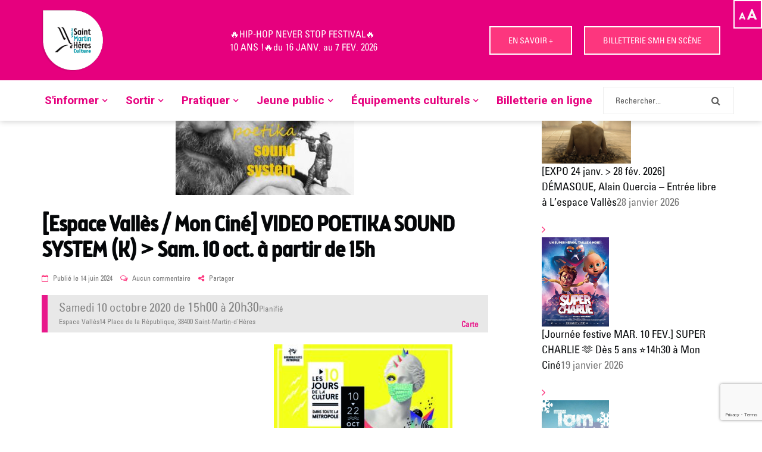

--- FILE ---
content_type: text/html; charset=UTF-8
request_url: https://culture.saintmartindheres.fr/espace-valles-mon-cine-video-poetika-sound-system-k-sam-10-oct-a-partir-de-15h/?doing_wp_cron=1723619568.6001539230346679687500
body_size: 30545
content:
<!DOCTYPE html>
<html lang="fr-FR" class="no-js no-svg">
<head>
<meta charset="UTF-8">
<meta name="viewport" content="width=device-width, initial-scale=1">
<link rel="profile" href="http://gmpg.org/xfn/11">

<script>(function(html){html.className = html.className.replace(/\bno-js\b/,'js')})(document.documentElement);</script>
<meta name='robots' content='index, follow, max-image-preview:large, max-snippet:-1, max-video-preview:-1' />
<meta name="dlm-version" content="4.9.13"><script>
		var tarteaucitronForceLanguage = "fr";
		</script><script type="text/javascript" src="https://tarteaucitron.io/load.js?locale=fr&iswordpress=true&domain=culture.saintmartindheres.fr&uuid="></script>
	<!-- This site is optimized with the Yoast SEO plugin v22.8 - https://yoast.com/wordpress/plugins/seo/ -->
	<title>[Espace Vallès / Mon Ciné] VIDEO POETIKA SOUND SYSTEM (K) &gt; Sam. 10 oct. à partir de 15h</title>
	<link rel="canonical" href="https://culture.saintmartindheres.fr/espace-valles-mon-cine-video-poetika-sound-system-k-sam-10-oct-a-partir-de-15h/" />
	<meta property="og:locale" content="fr_FR" />
	<meta property="og:type" content="article" />
	<meta property="og:title" content="[Espace Vallès / Mon Ciné] VIDEO POETIKA SOUND SYSTEM (K) &gt; Sam. 10 oct. à partir de 15h" />
	<meta property="og:url" content="https://culture.saintmartindheres.fr/espace-valles-mon-cine-video-poetika-sound-system-k-sam-10-oct-a-partir-de-15h/" />
	<meta property="og:site_name" content="Portail culturel de Saint-Martin-d&#039;Hères" />
	<meta property="article:published_time" content="2024-06-14T13:47:48+00:00" />
	<meta property="og:image" content="https://culture.saintmartindheres.fr/culture_sitep/wp-content/uploads/2020/09/video-poetika-sound-system.jpg" />
	<meta property="og:image:width" content="1138" />
	<meta property="og:image:height" content="751" />
	<meta property="og:image:type" content="image/jpeg" />
	<meta name="author" content="Agnès Villard" />
	<meta name="twitter:card" content="summary_large_image" />
	<meta name="twitter:label1" content="Écrit par" />
	<meta name="twitter:data1" content="Agnès Villard" />
	<meta name="twitter:label2" content="Durée de lecture estimée" />
	<meta name="twitter:data2" content="1 minute" />
	<script type="application/ld+json" class="yoast-schema-graph">{"@context":"https://schema.org","@graph":[{"@type":"Article","@id":"https://culture.saintmartindheres.fr/espace-valles-mon-cine-video-poetika-sound-system-k-sam-10-oct-a-partir-de-15h/#article","isPartOf":{"@id":"https://culture.saintmartindheres.fr/espace-valles-mon-cine-video-poetika-sound-system-k-sam-10-oct-a-partir-de-15h/"},"author":{"name":"Agnès Villard","@id":"https://culture.saintmartindheres.fr/#/schema/person/518136768408e2f02d5cf61d6b53a169"},"headline":"[Espace Vallès / Mon Ciné] VIDEO POETIKA SOUND SYSTEM (K) > Sam. 10 oct. à partir de 15h","datePublished":"2024-06-14T13:47:48+00:00","dateModified":"2024-06-14T13:47:48+00:00","mainEntityOfPage":{"@id":"https://culture.saintmartindheres.fr/espace-valles-mon-cine-video-poetika-sound-system-k-sam-10-oct-a-partir-de-15h/"},"wordCount":291,"commentCount":0,"publisher":{"@id":"https://culture.saintmartindheres.fr/#organization"},"image":{"@id":"https://culture.saintmartindheres.fr/espace-valles-mon-cine-video-poetika-sound-system-k-sam-10-oct-a-partir-de-15h/#primaryimage"},"thumbnailUrl":"https://culture.saintmartindheres.fr/culture_sitep/wp-content/uploads/2020/09/video-poetika-sound-system.jpg","articleSection":["Archives"],"inLanguage":"fr-FR","potentialAction":[{"@type":"CommentAction","name":"Comment","target":["https://culture.saintmartindheres.fr/espace-valles-mon-cine-video-poetika-sound-system-k-sam-10-oct-a-partir-de-15h/#respond"]}]},{"@type":"event","@id":"https://culture.saintmartindheres.fr/espace-valles-mon-cine-video-poetika-sound-system-k-sam-10-oct-a-partir-de-15h/","url":"https://culture.saintmartindheres.fr/espace-valles-mon-cine-video-poetika-sound-system-k-sam-10-oct-a-partir-de-15h/","name":"[Espace Vallès / Mon Ciné] VIDEO POETIKA SOUND SYSTEM (K) > Sam. 10 oct. à partir de 15h","isPartOf":{"@id":"https://culture.saintmartindheres.fr/#website"},"primaryImageOfPage":{"@id":"https://culture.saintmartindheres.fr/espace-valles-mon-cine-video-poetika-sound-system-k-sam-10-oct-a-partir-de-15h/#primaryimage"},"image":["https://culture.saintmartindheres.fr/culture_sitep/wp-content/uploads/2020/09/video-poetika-sound-system.jpg","https://culture.saintmartindheres.fr/culture_sitep/wp-content/uploads/2020/09/video-poetika-sound-system-300x198.jpg","https://culture.saintmartindheres.fr/culture_sitep/wp-content/uploads/2020/09/video-poetika-sound-system-1024x676.jpg","https://culture.saintmartindheres.fr/culture_sitep/wp-content/uploads/2020/09/video-poetika-sound-system.jpg"],"thumbnailUrl":"https://culture.saintmartindheres.fr/culture_sitep/wp-content/uploads/2020/09/video-poetika-sound-system.jpg","datePublished":"2024-06-14T13:47:48+01:00","dateModified":"2024-06-14T13:47:48+01:00","breadcrumb":{"@id":"https://culture.saintmartindheres.fr/espace-valles-mon-cine-video-poetika-sound-system-k-sam-10-oct-a-partir-de-15h/#breadcrumb"},"inLanguage":"fr-FR","potentialAction":[{"@type":"ReadAction","target":["https://culture.saintmartindheres.fr/espace-valles-mon-cine-video-poetika-sound-system-k-sam-10-oct-a-partir-de-15h/"]}],"@context":"https://schema.org","startDate":"2020-10-10T03:00:00+01:00","endDate":"2020-10-10T08:30:00+01:00","eventStatus":"EventScheduled","eventAttendanceMode":"OfflineEventAttendanceMode","location":{"@type":"place","name":"Espace Vallès14 Place de la République, 38400 Saint-Martin-d&#39;Hères","address":"Espace Vallès14 Place de la République, 38400 Saint-Martin-d&#39;Hères","geo":{"@type":"GeoCoordinates","latitude":"45.185622","longitude":"5.747346"}},"description":""},{"@type":"ImageObject","inLanguage":"fr-FR","@id":"https://culture.saintmartindheres.fr/espace-valles-mon-cine-video-poetika-sound-system-k-sam-10-oct-a-partir-de-15h/#primaryimage","url":"https://culture.saintmartindheres.fr/culture_sitep/wp-content/uploads/2020/09/video-poetika-sound-system.jpg","contentUrl":"https://culture.saintmartindheres.fr/culture_sitep/wp-content/uploads/2020/09/video-poetika-sound-system.jpg","width":1138,"height":751},{"@type":"BreadcrumbList","@id":"https://culture.saintmartindheres.fr/espace-valles-mon-cine-video-poetika-sound-system-k-sam-10-oct-a-partir-de-15h/#breadcrumb","itemListElement":[{"@type":"ListItem","position":1,"name":"Accueil","item":"https://culture.saintmartindheres.fr/"},{"@type":"ListItem","position":2,"name":"Sortir","item":"https://culture.saintmartindheres.fr/sortir/"},{"@type":"ListItem","position":3,"name":"Art contemporain","item":"https://culture.saintmartindheres.fr/sortir/art-contemporain/"},{"@type":"ListItem","position":4,"name":"[Espace Vallès / Mon Ciné] VIDEO POETIKA SOUND SYSTEM (K) > Sam. 10 oct. à partir de 15h"}]},{"@type":"WebSite","@id":"https://culture.saintmartindheres.fr/#website","url":"https://culture.saintmartindheres.fr/","name":"Portail culturel de Saint-Martin-d&#039;Hères","description":"","publisher":{"@id":"https://culture.saintmartindheres.fr/#organization"},"potentialAction":[{"@type":"SearchAction","target":{"@type":"EntryPoint","urlTemplate":"https://culture.saintmartindheres.fr/?s={search_term_string}"},"query-input":"required name=search_term_string"}],"inLanguage":"fr-FR"},{"@type":"Organization","@id":"https://culture.saintmartindheres.fr/#organization","name":"Portail culturel de Saint-Martin-d'Hères","url":"https://culture.saintmartindheres.fr/","logo":{"@type":"ImageObject","inLanguage":"fr-FR","@id":"https://culture.saintmartindheres.fr/#/schema/logo/image/","url":"https://culture.saintmartindheres.fr/culture_sitep/wp-content/uploads/2023/09/cropped-logo_SMH_culture-blert_2023-small-2-4.png","contentUrl":"https://culture.saintmartindheres.fr/culture_sitep/wp-content/uploads/2023/09/cropped-logo_SMH_culture-blert_2023-small-2-4.png","width":60,"height":60,"caption":"Portail culturel de Saint-Martin-d'Hères"},"image":{"@id":"https://culture.saintmartindheres.fr/#/schema/logo/image/"}},{"@type":"Person","@id":"https://culture.saintmartindheres.fr/#/schema/person/518136768408e2f02d5cf61d6b53a169","name":"Agnès Villard","sameAs":["rweb.vial147"]}]}</script>
	<!-- / Yoast SEO plugin. -->


<link rel='dns-prefetch' href='//fonts.googleapis.com' />
<link rel='dns-prefetch' href='//www.googletagmanager.com' />
<link href='https://fonts.gstatic.com' crossorigin rel='preconnect' />
<link rel="alternate" type="application/rss+xml" title="Portail culturel de Saint-Martin-d&#039;Hères &raquo; Flux" href="https://culture.saintmartindheres.fr/feed/" />
<link rel="alternate" type="application/rss+xml" title="Portail culturel de Saint-Martin-d&#039;Hères &raquo; Flux des commentaires" href="https://culture.saintmartindheres.fr/comments/feed/" />
<link rel="alternate" type="text/calendar" title="Portail culturel de Saint-Martin-d&#039;Hères &raquo; Flux iCal" href="https://culture.saintmartindheres.fr/agenda/?ical=1" />
<link rel="alternate" type="application/rss+xml" title="Portail culturel de Saint-Martin-d&#039;Hères &raquo; [Espace Vallès / Mon Ciné] VIDEO POETIKA SOUND SYSTEM (K) &gt; Sam. 10 oct. à partir de 15h Flux des commentaires" href="https://culture.saintmartindheres.fr/espace-valles-mon-cine-video-poetika-sound-system-k-sam-10-oct-a-partir-de-15h/feed/" />
		<!-- This site uses the Google Analytics by ExactMetrics plugin v7.26.0 - Using Analytics tracking - https://www.exactmetrics.com/ -->
							<script src="//www.googletagmanager.com/gtag/js?id=G-PJBF6CDPBX"  data-cfasync="false" data-wpfc-render="false" type="text/javascript" async></script>
			<script data-cfasync="false" data-wpfc-render="false" type="text/javascript">
				var em_version = '7.26.0';
				var em_track_user = true;
				var em_no_track_reason = '';
								var ExactMetricsDefaultLocations = {"page_location":"https:\/\/culture.saintmartindheres.fr\/espace-valles-mon-cine-video-poetika-sound-system-k-sam-10-oct-a-partir-de-15h\/?doing_wp_cron=1723619568.6001539230346679687500"};
				if ( typeof ExactMetricsPrivacyGuardFilter === 'function' ) {
					var ExactMetricsLocations = (typeof ExactMetricsExcludeQuery === 'object') ? ExactMetricsPrivacyGuardFilter( ExactMetricsExcludeQuery ) : ExactMetricsPrivacyGuardFilter( ExactMetricsDefaultLocations );
				} else {
					var ExactMetricsLocations = (typeof ExactMetricsExcludeQuery === 'object') ? ExactMetricsExcludeQuery : ExactMetricsDefaultLocations;
				}

								var disableStrs = [
										'ga-disable-G-PJBF6CDPBX',
									];

				/* Function to detect opted out users */
				function __gtagTrackerIsOptedOut() {
					for (var index = 0; index < disableStrs.length; index++) {
						if (document.cookie.indexOf(disableStrs[index] + '=true') > -1) {
							return true;
						}
					}

					return false;
				}

				/* Disable tracking if the opt-out cookie exists. */
				if (__gtagTrackerIsOptedOut()) {
					for (var index = 0; index < disableStrs.length; index++) {
						window[disableStrs[index]] = true;
					}
				}

				/* Opt-out function */
				function __gtagTrackerOptout() {
					for (var index = 0; index < disableStrs.length; index++) {
						document.cookie = disableStrs[index] + '=true; expires=Thu, 31 Dec 2099 23:59:59 UTC; path=/';
						window[disableStrs[index]] = true;
					}
				}

				if ('undefined' === typeof gaOptout) {
					function gaOptout() {
						__gtagTrackerOptout();
					}
				}
								window.dataLayer = window.dataLayer || [];

				window.ExactMetricsDualTracker = {
					helpers: {},
					trackers: {},
				};
				if (em_track_user) {
					function __gtagDataLayer() {
						dataLayer.push(arguments);
					}

					function __gtagTracker(type, name, parameters) {
						if (!parameters) {
							parameters = {};
						}

						if (parameters.send_to) {
							__gtagDataLayer.apply(null, arguments);
							return;
						}

						if (type === 'event') {
														parameters.send_to = exactmetrics_frontend.v4_id;
							var hookName = name;
							if (typeof parameters['event_category'] !== 'undefined') {
								hookName = parameters['event_category'] + ':' + name;
							}

							if (typeof ExactMetricsDualTracker.trackers[hookName] !== 'undefined') {
								ExactMetricsDualTracker.trackers[hookName](parameters);
							} else {
								__gtagDataLayer('event', name, parameters);
							}
							
						} else {
							__gtagDataLayer.apply(null, arguments);
						}
					}

					__gtagTracker('js', new Date());
					__gtagTracker('set', {
						'developer_id.dNDMyYj': true,
											});
					if ( ExactMetricsLocations.page_location ) {
						__gtagTracker('set', ExactMetricsLocations);
					}
										__gtagTracker('config', 'G-PJBF6CDPBX', {"forceSSL":"true"} );
															window.gtag = __gtagTracker;										(function () {
						/* https://developers.google.com/analytics/devguides/collection/analyticsjs/ */
						/* ga and __gaTracker compatibility shim. */
						var noopfn = function () {
							return null;
						};
						var newtracker = function () {
							return new Tracker();
						};
						var Tracker = function () {
							return null;
						};
						var p = Tracker.prototype;
						p.get = noopfn;
						p.set = noopfn;
						p.send = function () {
							var args = Array.prototype.slice.call(arguments);
							args.unshift('send');
							__gaTracker.apply(null, args);
						};
						var __gaTracker = function () {
							var len = arguments.length;
							if (len === 0) {
								return;
							}
							var f = arguments[len - 1];
							if (typeof f !== 'object' || f === null || typeof f.hitCallback !== 'function') {
								if ('send' === arguments[0]) {
									var hitConverted, hitObject = false, action;
									if ('event' === arguments[1]) {
										if ('undefined' !== typeof arguments[3]) {
											hitObject = {
												'eventAction': arguments[3],
												'eventCategory': arguments[2],
												'eventLabel': arguments[4],
												'value': arguments[5] ? arguments[5] : 1,
											}
										}
									}
									if ('pageview' === arguments[1]) {
										if ('undefined' !== typeof arguments[2]) {
											hitObject = {
												'eventAction': 'page_view',
												'page_path': arguments[2],
											}
										}
									}
									if (typeof arguments[2] === 'object') {
										hitObject = arguments[2];
									}
									if (typeof arguments[5] === 'object') {
										Object.assign(hitObject, arguments[5]);
									}
									if ('undefined' !== typeof arguments[1].hitType) {
										hitObject = arguments[1];
										if ('pageview' === hitObject.hitType) {
											hitObject.eventAction = 'page_view';
										}
									}
									if (hitObject) {
										action = 'timing' === arguments[1].hitType ? 'timing_complete' : hitObject.eventAction;
										hitConverted = mapArgs(hitObject);
										__gtagTracker('event', action, hitConverted);
									}
								}
								return;
							}

							function mapArgs(args) {
								var arg, hit = {};
								var gaMap = {
									'eventCategory': 'event_category',
									'eventAction': 'event_action',
									'eventLabel': 'event_label',
									'eventValue': 'event_value',
									'nonInteraction': 'non_interaction',
									'timingCategory': 'event_category',
									'timingVar': 'name',
									'timingValue': 'value',
									'timingLabel': 'event_label',
									'page': 'page_path',
									'location': 'page_location',
									'title': 'page_title',
									'referrer' : 'page_referrer',
								};
								for (arg in args) {
																		if (!(!args.hasOwnProperty(arg) || !gaMap.hasOwnProperty(arg))) {
										hit[gaMap[arg]] = args[arg];
									} else {
										hit[arg] = args[arg];
									}
								}
								return hit;
							}

							try {
								f.hitCallback();
							} catch (ex) {
							}
						};
						__gaTracker.create = newtracker;
						__gaTracker.getByName = newtracker;
						__gaTracker.getAll = function () {
							return [];
						};
						__gaTracker.remove = noopfn;
						__gaTracker.loaded = true;
						window['__gaTracker'] = __gaTracker;
					})();
									} else {
										console.log("");
					(function () {
						function __gtagTracker() {
							return null;
						}

						window['__gtagTracker'] = __gtagTracker;
						window['gtag'] = __gtagTracker;
					})();
									}
			</script>
				<!-- / Google Analytics by ExactMetrics -->
		<script type="text/javascript">
/* <![CDATA[ */
window._wpemojiSettings = {"baseUrl":"https:\/\/s.w.org\/images\/core\/emoji\/15.0.3\/72x72\/","ext":".png","svgUrl":"https:\/\/s.w.org\/images\/core\/emoji\/15.0.3\/svg\/","svgExt":".svg","source":{"concatemoji":"https:\/\/culture.saintmartindheres.fr\/culture_sitep\/wp-includes\/js\/wp-emoji-release.min.js?ver=10451d177f46570b0e1e8c30a9ee4f6c"}};
/*! This file is auto-generated */
!function(i,n){var o,s,e;function c(e){try{var t={supportTests:e,timestamp:(new Date).valueOf()};sessionStorage.setItem(o,JSON.stringify(t))}catch(e){}}function p(e,t,n){e.clearRect(0,0,e.canvas.width,e.canvas.height),e.fillText(t,0,0);var t=new Uint32Array(e.getImageData(0,0,e.canvas.width,e.canvas.height).data),r=(e.clearRect(0,0,e.canvas.width,e.canvas.height),e.fillText(n,0,0),new Uint32Array(e.getImageData(0,0,e.canvas.width,e.canvas.height).data));return t.every(function(e,t){return e===r[t]})}function u(e,t,n){switch(t){case"flag":return n(e,"\ud83c\udff3\ufe0f\u200d\u26a7\ufe0f","\ud83c\udff3\ufe0f\u200b\u26a7\ufe0f")?!1:!n(e,"\ud83c\uddfa\ud83c\uddf3","\ud83c\uddfa\u200b\ud83c\uddf3")&&!n(e,"\ud83c\udff4\udb40\udc67\udb40\udc62\udb40\udc65\udb40\udc6e\udb40\udc67\udb40\udc7f","\ud83c\udff4\u200b\udb40\udc67\u200b\udb40\udc62\u200b\udb40\udc65\u200b\udb40\udc6e\u200b\udb40\udc67\u200b\udb40\udc7f");case"emoji":return!n(e,"\ud83d\udc26\u200d\u2b1b","\ud83d\udc26\u200b\u2b1b")}return!1}function f(e,t,n){var r="undefined"!=typeof WorkerGlobalScope&&self instanceof WorkerGlobalScope?new OffscreenCanvas(300,150):i.createElement("canvas"),a=r.getContext("2d",{willReadFrequently:!0}),o=(a.textBaseline="top",a.font="600 32px Arial",{});return e.forEach(function(e){o[e]=t(a,e,n)}),o}function t(e){var t=i.createElement("script");t.src=e,t.defer=!0,i.head.appendChild(t)}"undefined"!=typeof Promise&&(o="wpEmojiSettingsSupports",s=["flag","emoji"],n.supports={everything:!0,everythingExceptFlag:!0},e=new Promise(function(e){i.addEventListener("DOMContentLoaded",e,{once:!0})}),new Promise(function(t){var n=function(){try{var e=JSON.parse(sessionStorage.getItem(o));if("object"==typeof e&&"number"==typeof e.timestamp&&(new Date).valueOf()<e.timestamp+604800&&"object"==typeof e.supportTests)return e.supportTests}catch(e){}return null}();if(!n){if("undefined"!=typeof Worker&&"undefined"!=typeof OffscreenCanvas&&"undefined"!=typeof URL&&URL.createObjectURL&&"undefined"!=typeof Blob)try{var e="postMessage("+f.toString()+"("+[JSON.stringify(s),u.toString(),p.toString()].join(",")+"));",r=new Blob([e],{type:"text/javascript"}),a=new Worker(URL.createObjectURL(r),{name:"wpTestEmojiSupports"});return void(a.onmessage=function(e){c(n=e.data),a.terminate(),t(n)})}catch(e){}c(n=f(s,u,p))}t(n)}).then(function(e){for(var t in e)n.supports[t]=e[t],n.supports.everything=n.supports.everything&&n.supports[t],"flag"!==t&&(n.supports.everythingExceptFlag=n.supports.everythingExceptFlag&&n.supports[t]);n.supports.everythingExceptFlag=n.supports.everythingExceptFlag&&!n.supports.flag,n.DOMReady=!1,n.readyCallback=function(){n.DOMReady=!0}}).then(function(){return e}).then(function(){var e;n.supports.everything||(n.readyCallback(),(e=n.source||{}).concatemoji?t(e.concatemoji):e.wpemoji&&e.twemoji&&(t(e.twemoji),t(e.wpemoji)))}))}((window,document),window._wpemojiSettings);
/* ]]> */
</script>
<style id='wp-emoji-styles-inline-css' type='text/css'>

	img.wp-smiley, img.emoji {
		display: inline !important;
		border: none !important;
		box-shadow: none !important;
		height: 1em !important;
		width: 1em !important;
		margin: 0 0.07em !important;
		vertical-align: -0.1em !important;
		background: none !important;
		padding: 0 !important;
	}
</style>
<link rel='stylesheet' id='wp-block-library-css' href='https://culture.saintmartindheres.fr/culture_sitep/wp-includes/css/dist/block-library/style.min.css?ver=10451d177f46570b0e1e8c30a9ee4f6c' type='text/css' media='all' />
<style id='classic-theme-styles-inline-css' type='text/css'>
/*! This file is auto-generated */
.wp-block-button__link{color:#fff;background-color:#32373c;border-radius:9999px;box-shadow:none;text-decoration:none;padding:calc(.667em + 2px) calc(1.333em + 2px);font-size:1.125em}.wp-block-file__button{background:#32373c;color:#fff;text-decoration:none}
</style>
<style id='global-styles-inline-css' type='text/css'>
body{--wp--preset--color--black: #000000;--wp--preset--color--cyan-bluish-gray: #abb8c3;--wp--preset--color--white: #ffffff;--wp--preset--color--pale-pink: #f78da7;--wp--preset--color--vivid-red: #cf2e2e;--wp--preset--color--luminous-vivid-orange: #ff6900;--wp--preset--color--luminous-vivid-amber: #fcb900;--wp--preset--color--light-green-cyan: #7bdcb5;--wp--preset--color--vivid-green-cyan: #00d084;--wp--preset--color--pale-cyan-blue: #8ed1fc;--wp--preset--color--vivid-cyan-blue: #0693e3;--wp--preset--color--vivid-purple: #9b51e0;--wp--preset--gradient--vivid-cyan-blue-to-vivid-purple: linear-gradient(135deg,rgba(6,147,227,1) 0%,rgb(155,81,224) 100%);--wp--preset--gradient--light-green-cyan-to-vivid-green-cyan: linear-gradient(135deg,rgb(122,220,180) 0%,rgb(0,208,130) 100%);--wp--preset--gradient--luminous-vivid-amber-to-luminous-vivid-orange: linear-gradient(135deg,rgba(252,185,0,1) 0%,rgba(255,105,0,1) 100%);--wp--preset--gradient--luminous-vivid-orange-to-vivid-red: linear-gradient(135deg,rgba(255,105,0,1) 0%,rgb(207,46,46) 100%);--wp--preset--gradient--very-light-gray-to-cyan-bluish-gray: linear-gradient(135deg,rgb(238,238,238) 0%,rgb(169,184,195) 100%);--wp--preset--gradient--cool-to-warm-spectrum: linear-gradient(135deg,rgb(74,234,220) 0%,rgb(151,120,209) 20%,rgb(207,42,186) 40%,rgb(238,44,130) 60%,rgb(251,105,98) 80%,rgb(254,248,76) 100%);--wp--preset--gradient--blush-light-purple: linear-gradient(135deg,rgb(255,206,236) 0%,rgb(152,150,240) 100%);--wp--preset--gradient--blush-bordeaux: linear-gradient(135deg,rgb(254,205,165) 0%,rgb(254,45,45) 50%,rgb(107,0,62) 100%);--wp--preset--gradient--luminous-dusk: linear-gradient(135deg,rgb(255,203,112) 0%,rgb(199,81,192) 50%,rgb(65,88,208) 100%);--wp--preset--gradient--pale-ocean: linear-gradient(135deg,rgb(255,245,203) 0%,rgb(182,227,212) 50%,rgb(51,167,181) 100%);--wp--preset--gradient--electric-grass: linear-gradient(135deg,rgb(202,248,128) 0%,rgb(113,206,126) 100%);--wp--preset--gradient--midnight: linear-gradient(135deg,rgb(2,3,129) 0%,rgb(40,116,252) 100%);--wp--preset--font-size--small: 13px;--wp--preset--font-size--medium: 20px;--wp--preset--font-size--large: 36px;--wp--preset--font-size--x-large: 42px;--wp--preset--spacing--20: 0.44rem;--wp--preset--spacing--30: 0.67rem;--wp--preset--spacing--40: 1rem;--wp--preset--spacing--50: 1.5rem;--wp--preset--spacing--60: 2.25rem;--wp--preset--spacing--70: 3.38rem;--wp--preset--spacing--80: 5.06rem;--wp--preset--shadow--natural: 6px 6px 9px rgba(0, 0, 0, 0.2);--wp--preset--shadow--deep: 12px 12px 50px rgba(0, 0, 0, 0.4);--wp--preset--shadow--sharp: 6px 6px 0px rgba(0, 0, 0, 0.2);--wp--preset--shadow--outlined: 6px 6px 0px -3px rgba(255, 255, 255, 1), 6px 6px rgba(0, 0, 0, 1);--wp--preset--shadow--crisp: 6px 6px 0px rgba(0, 0, 0, 1);}:where(.is-layout-flex){gap: 0.5em;}:where(.is-layout-grid){gap: 0.5em;}body .is-layout-flex{display: flex;}body .is-layout-flex{flex-wrap: wrap;align-items: center;}body .is-layout-flex > *{margin: 0;}body .is-layout-grid{display: grid;}body .is-layout-grid > *{margin: 0;}:where(.wp-block-columns.is-layout-flex){gap: 2em;}:where(.wp-block-columns.is-layout-grid){gap: 2em;}:where(.wp-block-post-template.is-layout-flex){gap: 1.25em;}:where(.wp-block-post-template.is-layout-grid){gap: 1.25em;}.has-black-color{color: var(--wp--preset--color--black) !important;}.has-cyan-bluish-gray-color{color: var(--wp--preset--color--cyan-bluish-gray) !important;}.has-white-color{color: var(--wp--preset--color--white) !important;}.has-pale-pink-color{color: var(--wp--preset--color--pale-pink) !important;}.has-vivid-red-color{color: var(--wp--preset--color--vivid-red) !important;}.has-luminous-vivid-orange-color{color: var(--wp--preset--color--luminous-vivid-orange) !important;}.has-luminous-vivid-amber-color{color: var(--wp--preset--color--luminous-vivid-amber) !important;}.has-light-green-cyan-color{color: var(--wp--preset--color--light-green-cyan) !important;}.has-vivid-green-cyan-color{color: var(--wp--preset--color--vivid-green-cyan) !important;}.has-pale-cyan-blue-color{color: var(--wp--preset--color--pale-cyan-blue) !important;}.has-vivid-cyan-blue-color{color: var(--wp--preset--color--vivid-cyan-blue) !important;}.has-vivid-purple-color{color: var(--wp--preset--color--vivid-purple) !important;}.has-black-background-color{background-color: var(--wp--preset--color--black) !important;}.has-cyan-bluish-gray-background-color{background-color: var(--wp--preset--color--cyan-bluish-gray) !important;}.has-white-background-color{background-color: var(--wp--preset--color--white) !important;}.has-pale-pink-background-color{background-color: var(--wp--preset--color--pale-pink) !important;}.has-vivid-red-background-color{background-color: var(--wp--preset--color--vivid-red) !important;}.has-luminous-vivid-orange-background-color{background-color: var(--wp--preset--color--luminous-vivid-orange) !important;}.has-luminous-vivid-amber-background-color{background-color: var(--wp--preset--color--luminous-vivid-amber) !important;}.has-light-green-cyan-background-color{background-color: var(--wp--preset--color--light-green-cyan) !important;}.has-vivid-green-cyan-background-color{background-color: var(--wp--preset--color--vivid-green-cyan) !important;}.has-pale-cyan-blue-background-color{background-color: var(--wp--preset--color--pale-cyan-blue) !important;}.has-vivid-cyan-blue-background-color{background-color: var(--wp--preset--color--vivid-cyan-blue) !important;}.has-vivid-purple-background-color{background-color: var(--wp--preset--color--vivid-purple) !important;}.has-black-border-color{border-color: var(--wp--preset--color--black) !important;}.has-cyan-bluish-gray-border-color{border-color: var(--wp--preset--color--cyan-bluish-gray) !important;}.has-white-border-color{border-color: var(--wp--preset--color--white) !important;}.has-pale-pink-border-color{border-color: var(--wp--preset--color--pale-pink) !important;}.has-vivid-red-border-color{border-color: var(--wp--preset--color--vivid-red) !important;}.has-luminous-vivid-orange-border-color{border-color: var(--wp--preset--color--luminous-vivid-orange) !important;}.has-luminous-vivid-amber-border-color{border-color: var(--wp--preset--color--luminous-vivid-amber) !important;}.has-light-green-cyan-border-color{border-color: var(--wp--preset--color--light-green-cyan) !important;}.has-vivid-green-cyan-border-color{border-color: var(--wp--preset--color--vivid-green-cyan) !important;}.has-pale-cyan-blue-border-color{border-color: var(--wp--preset--color--pale-cyan-blue) !important;}.has-vivid-cyan-blue-border-color{border-color: var(--wp--preset--color--vivid-cyan-blue) !important;}.has-vivid-purple-border-color{border-color: var(--wp--preset--color--vivid-purple) !important;}.has-vivid-cyan-blue-to-vivid-purple-gradient-background{background: var(--wp--preset--gradient--vivid-cyan-blue-to-vivid-purple) !important;}.has-light-green-cyan-to-vivid-green-cyan-gradient-background{background: var(--wp--preset--gradient--light-green-cyan-to-vivid-green-cyan) !important;}.has-luminous-vivid-amber-to-luminous-vivid-orange-gradient-background{background: var(--wp--preset--gradient--luminous-vivid-amber-to-luminous-vivid-orange) !important;}.has-luminous-vivid-orange-to-vivid-red-gradient-background{background: var(--wp--preset--gradient--luminous-vivid-orange-to-vivid-red) !important;}.has-very-light-gray-to-cyan-bluish-gray-gradient-background{background: var(--wp--preset--gradient--very-light-gray-to-cyan-bluish-gray) !important;}.has-cool-to-warm-spectrum-gradient-background{background: var(--wp--preset--gradient--cool-to-warm-spectrum) !important;}.has-blush-light-purple-gradient-background{background: var(--wp--preset--gradient--blush-light-purple) !important;}.has-blush-bordeaux-gradient-background{background: var(--wp--preset--gradient--blush-bordeaux) !important;}.has-luminous-dusk-gradient-background{background: var(--wp--preset--gradient--luminous-dusk) !important;}.has-pale-ocean-gradient-background{background: var(--wp--preset--gradient--pale-ocean) !important;}.has-electric-grass-gradient-background{background: var(--wp--preset--gradient--electric-grass) !important;}.has-midnight-gradient-background{background: var(--wp--preset--gradient--midnight) !important;}.has-small-font-size{font-size: var(--wp--preset--font-size--small) !important;}.has-medium-font-size{font-size: var(--wp--preset--font-size--medium) !important;}.has-large-font-size{font-size: var(--wp--preset--font-size--large) !important;}.has-x-large-font-size{font-size: var(--wp--preset--font-size--x-large) !important;}
.wp-block-navigation a:where(:not(.wp-element-button)){color: inherit;}
:where(.wp-block-post-template.is-layout-flex){gap: 1.25em;}:where(.wp-block-post-template.is-layout-grid){gap: 1.25em;}
:where(.wp-block-columns.is-layout-flex){gap: 2em;}:where(.wp-block-columns.is-layout-grid){gap: 2em;}
.wp-block-pullquote{font-size: 1.5em;line-height: 1.6;}
</style>
<link rel='stylesheet' id='wpmm-frontend-css' href='https://culture.saintmartindheres.fr/culture_sitep/wp-content/plugins/ap-mega-menu/css/style.css?ver=10451d177f46570b0e1e8c30a9ee4f6c' type='text/css' media='all' />
<link rel='stylesheet' id='wpmm-responsive-stylesheet-css' href='https://culture.saintmartindheres.fr/culture_sitep/wp-content/plugins/ap-mega-menu/css/responsive.css?ver=10451d177f46570b0e1e8c30a9ee4f6c' type='text/css' media='all' />
<link rel='stylesheet' id='wpmm-animate-css-css' href='https://culture.saintmartindheres.fr/culture_sitep/wp-content/plugins/ap-mega-menu/css/animate.css?ver=ap-mega-menu' type='text/css' media='all' />
<link rel='stylesheet' id='wpmm-frontwalker-stylesheet-css' href='https://culture.saintmartindheres.fr/culture_sitep/wp-content/plugins/ap-mega-menu/css/frontend_walker.css?ver=ap-mega-menu' type='text/css' media='all' />
<link rel='stylesheet' id='wpmm-google-fonts-style-css' href='//fonts.googleapis.com/css?family=Open+Sans%3A400%2C300%2C300italic%2C400italic%2C600%2C600italic%2C700&#038;ver=10451d177f46570b0e1e8c30a9ee4f6c' type='text/css' media='all' />
<link rel='stylesheet' id='wpmegamenu-fontawesome-css' href='https://culture.saintmartindheres.fr/culture_sitep/wp-content/plugins/ap-mega-menu/css/wpmm-icons/font-awesome/font-awesome.min.css?ver=ap-mega-menu' type='text/css' media='all' />
<link rel='stylesheet' id='wpmegamenu-genericons-css' href='https://culture.saintmartindheres.fr/culture_sitep/wp-content/plugins/ap-mega-menu/css/wpmm-icons/genericons.css?ver=ap-mega-menu' type='text/css' media='all' />
<link rel='stylesheet' id='dashicons-css' href='https://culture.saintmartindheres.fr/culture_sitep/wp-includes/css/dashicons.min.css?ver=10451d177f46570b0e1e8c30a9ee4f6c' type='text/css' media='all' />
<link rel='stylesheet' id='contact-form-7-css' href='https://culture.saintmartindheres.fr/culture_sitep/wp-content/plugins/contact-form-7/includes/css/styles.css?ver=5.7.7' type='text/css' media='all' />
<link rel='stylesheet' id='event-post-css' href='https://culture.saintmartindheres.fr/culture_sitep/wp-content/plugins/event-post/css/event-post.css?ver=1716812175' type='text/css' media='all' />
<link rel='stylesheet' id='openlayers-css' href='https://culture.saintmartindheres.fr/culture_sitep/wp-content/plugins/event-post/css/ol.css?ver=1716812175' type='text/css' media='all' />
<link rel='stylesheet' id='searchandfilter-css' href='https://culture.saintmartindheres.fr/culture_sitep/wp-content/plugins/search-filter/style.css?ver=1' type='text/css' media='all' />
<link rel='stylesheet' id='wpah-front-styles-css' href='https://culture.saintmartindheres.fr/culture_sitep/wp-content/plugins/wp-accessibility-helper/assets/css/wp-accessibility-helper.min.css?ver=0.5.9.4' type='text/css' media='all' />
<link rel='stylesheet' id='bootstrap-css' href='https://culture.saintmartindheres.fr/culture_sitep/wp-content/themes/devent/assets/dependencies/bootstrap/css/bootstrap.min.css?ver=3.3.7' type='text/css' media='all' />
<link rel='stylesheet' id='font-awesome-css' href='https://culture.saintmartindheres.fr/culture_sitep/wp-content/plugins/js_composer/assets/lib/bower/font-awesome/css/font-awesome.min.css?ver=5.1.1' type='text/css' media='all' />
<link rel='stylesheet' id='devent-style-css' href='https://culture.saintmartindheres.fr/culture_sitep/wp-content/themes/devent-child/style.css?ver=1.0.0' type='text/css' media='all' />
<link rel='stylesheet' id='devent-fonts-css' href='https://fonts.googleapis.com/css?family=Josefin+Sans%3A600%7CRoboto%3A400%2C500%2C700' type='text/css' media='all' />
<link rel='stylesheet' id='js_composer_front-css' href='https://culture.saintmartindheres.fr/culture_sitep/wp-content/plugins/js_composer/assets/css/js_composer.min.css?ver=5.1.1' type='text/css' media='all' />
<link rel='stylesheet' id='devent-css' href='https://culture.saintmartindheres.fr/culture_sitep/wp-content/themes/devent/style.css?ver=10451d177f46570b0e1e8c30a9ee4f6c' type='text/css' media='all' />
<link rel='stylesheet' id='devent-child-css' href='https://culture.saintmartindheres.fr/culture_sitep/wp-content/themes/devent-child/style.css?ver=1.0.0' type='text/css' media='all' />
<style id='teccc-nofile-stylesheet-inline-css' type='text/css'>
/* The Events Calendar: Category Colors 7.3.0 */
.teccc-legend a, .tribe-events-calendar a, #tribe-events-content .tribe-events-tooltip h4
{
	font-weight: bold;
}

.tribe-events-list .vevent.hentry h2 {
	padding-left: 5px;
}


@media only screen and (max-width: 768px) {
	.tribe-events-calendar td .hentry,
	.tribe-events-calendar td .type-tribe_events {
		display: block;
	}

	h3.entry-title.summary,
	h3.tribe-events-month-event-title,
	.tribe-events-calendar .tribe-events-has-events:after {
		display: none;
	}

	.tribe-events-calendar .mobile-trigger .tribe-events-tooltip {
		display: none !important;
	}
}


.tribe-events .tribe-events-calendar-month__multiday-event-bar,
.tribe-events .tribe-events-calendar-month__multiday-event-bar-inner,
.tribe-events-calendar-month__multiday-event-wrapper
{ background-color: #F7F6F6; }


.tribe-events-calendar-month__multiday-event-wrapper.tribe-events-calendar-month__multiday-event--empty
{ background-color: transparent !important; }


.tribe-common--breakpoint-medium.tribe-events .tribe-events-calendar-list__event-datetime-featured-text,
.tribe-events-calendar-month-mobile-events__mobile-event-datetime-featured-text,
.tribe-events-calendar-day__event-datetime-featured-text,
.tribe-common-c-svgicon--featured
{ color: #0ea0d7 !important; }

.tribe-events-calendar-list__event-date-tag-datetime:after, 
.tribe-events-widget-events-list__event-date-tag-datetime:after, 
.tribe-events .tribe-events-calendar-day__event--featured:after,
.tribe-events .tribe-events-calendar-month__calendar-event--featured:before
{ background-color: #0ea0d7 !important; }



	
		.tribe-events-category-art-contemporain h2.tribe-events-list-event-title.entry-title a,
.tribe-events-category-art-contemporain h2.tribe-events-list-event-title a,
.tribe-events-category-art-contemporain h3.tribe-events-list-event-title a,
.tribe-event-featured .tribe-events-category-art-contemporain h3.tribe-events-list-event-title a,
.tribe-events-list .tribe-events-loop .tribe-event-featured.tribe-events-category-art-contemporain h3.tribe-events-list-event-title a,	.tribe-events-shortcode .tribe-events-month table .type-tribe_events.tribe-events-category-art-contemporain,		.tribe-events-list .tribe-events-loop .tribe-event-featured.tribe-events-category-art-contemporain h3.tribe-events-list-event-title a:hover,
#tribe-events-content table.tribe-events-calendar .type-tribe_events.tribe-events-category-art-contemporain.tribe-event-featured h3.tribe-events-month-event-title a:hover,			.tribe-events-list-widget li.tribe-events-category-art-contemporain a:link,
.tribe-events-list-widget li.tribe-events-category-art-contemporain a:visited,
li.tribe-events-list-widget-events.tribe-events-category-art-contemporain a:link,
li.tribe-events-list-widget-events.tribe-events-category-art-contemporain a:visited,	.teccc-legend li.tribe_events_cat-art-contemporain a,
.tribe-common article.tribe_events_cat-art-contemporain h3 a,
.tribe-common article.tribe_events_cat-art-contemporain h3 a:link,
.tribe-common article.tribe_events_cat-art-contemporain h3 a:visited,
article.tribe-events-calendar-month__multiday-event.tribe_events_cat-art-contemporain h3,	#tribe-events-content table.tribe-events-calendar .tribe-event-featured.tribe-events-category-art-contemporain .tribe-events-month-event-title a,
.teccc-legend li.tribe-events-category-art-contemporain a,
.tribe-events-calendar .tribe-events-category-art-contemporain a,
#tribe-events-content .teccc-legend li.tribe-events-category-art-contemporain a,
#tribe-events-content .tribe-events-calendar .tribe-events-category-art-contemporain a,
.type-tribe_events.tribe-events-category-art-contemporain h2 a,
.tribe-events-category-art-contemporain > div.hentry.vevent > h3.entry-title a,
.tribe-events-mobile.tribe-events-category-art-contemporain h4 a
{
			color: #000;
		text-decoration: none;
}

		.tribe-events-category-art-contemporain h3.tribe-events-list-event-title,		.tribe-events-shortcode .tribe-events-month table .type-tribe_events.tribe-events-category-art-contemporain,				.tribe-events-list-widget li.tribe-events-category-art-contemporain h4,
li.tribe-events-list-widget-events.tribe-events-category-art-contemporain h4,	.teccc-legend li.tribe_events_cat-art-contemporain,
article.tribe_events_cat-art-contemporain header.tribe-events-widget-events-list__event-header h3,
article.tribe-events-calendar-month__calendar-event.tribe_events_cat-art-contemporain h3,
article.tribe-events-calendar-month__multiday-event.tribe_events_cat-art-contemporain .tribe-events-calendar-month__multiday-event-bar-inner,
article.tribe-events-calendar-month-mobile-events__mobile-event.tribe_events_cat-art-contemporain h3,
article.tribe-events-calendar-day__event.tribe_events_cat-art-contemporain h3,
article.tribe-events-calendar-list__event.tribe_events_cat-art-contemporain h3,
article.tribe-events-calendar-latest-past__event.tribe_events_cat-art-contemporain h3,	.events-archive.events-gridview #tribe-events-content table .type-tribe_events.tribe-events-category-art-contemporain,
.teccc-legend li.tribe-events-category-art-contemporain,
.tribe-events-calendar .tribe-events-category-art-contemporain,
.type-tribe_events.tribe-events-category-art-contemporain h2,
.tribe-events-category-art-contemporain > div.hentry.vevent > h3.entry-title,
.tribe-events-mobile.tribe-events-category-art-contemporain h4
{
			background-color: #efa526;
				border-left: 5px solid #efa526;
			border-right: 5px solid transparent;
			color: #000;
		line-height: 1.4em;
	padding-left: 5px;
	padding-bottom: 2px;
}

	.tribe-events-calendar .tribe-event-featured.tribe-events-category-art-contemporain,
#tribe-events-content table.tribe-events-calendar .type-tribe_events.tribe-event-featured.tribe-events-category-art-contemporain,
.tribe-grid-body div[id*='tribe-events-event-'][class*='tribe-events-category-'].tribe-events-week-hourly-single.tribe-event-featured
{ border-right: 5px solid #0ea0d7 }

	
	
		.tribe-events-list-widget li.tribe-events-category-art-contemporain a:link,
.tribe-events-list-widget li.tribe-events-category-art-contemporain a:visited,
li.tribe-events-list-widget-events.tribe-events-category-art-contemporain a:link,
li.tribe-events-list-widget-events.tribe-events-category-art-contemporain a:visited,	.tribe-events-category-art-contemporain h2.tribe-events-list-event-title.entry-title a,
.tribe-events-category-art-contemporain h2.tribe-events-list-event-title a,
.tribe-events-category-art-contemporain h3.tribe-events-list-event-title a,
.tribe-event-featured .tribe-events-category-art-contemporain h3.tribe-events-list-event-title a,
.tribe-events-list .tribe-events-loop .tribe-event-featured.tribe-events-category-art-contemporain h3.tribe-events-list-event-title a
{
	width: auto;
	display: block;
}
	
		.tribe-events-category-cine-debat h2.tribe-events-list-event-title.entry-title a,
.tribe-events-category-cine-debat h2.tribe-events-list-event-title a,
.tribe-events-category-cine-debat h3.tribe-events-list-event-title a,
.tribe-event-featured .tribe-events-category-cine-debat h3.tribe-events-list-event-title a,
.tribe-events-list .tribe-events-loop .tribe-event-featured.tribe-events-category-cine-debat h3.tribe-events-list-event-title a,	.tribe-events-shortcode .tribe-events-month table .type-tribe_events.tribe-events-category-cine-debat,		.tribe-events-list .tribe-events-loop .tribe-event-featured.tribe-events-category-cine-debat h3.tribe-events-list-event-title a:hover,
#tribe-events-content table.tribe-events-calendar .type-tribe_events.tribe-events-category-cine-debat.tribe-event-featured h3.tribe-events-month-event-title a:hover,			.tribe-events-list-widget li.tribe-events-category-cine-debat a:link,
.tribe-events-list-widget li.tribe-events-category-cine-debat a:visited,
li.tribe-events-list-widget-events.tribe-events-category-cine-debat a:link,
li.tribe-events-list-widget-events.tribe-events-category-cine-debat a:visited,	.teccc-legend li.tribe_events_cat-cine-debat a,
.tribe-common article.tribe_events_cat-cine-debat h3 a,
.tribe-common article.tribe_events_cat-cine-debat h3 a:link,
.tribe-common article.tribe_events_cat-cine-debat h3 a:visited,
article.tribe-events-calendar-month__multiday-event.tribe_events_cat-cine-debat h3,	#tribe-events-content table.tribe-events-calendar .tribe-event-featured.tribe-events-category-cine-debat .tribe-events-month-event-title a,
.teccc-legend li.tribe-events-category-cine-debat a,
.tribe-events-calendar .tribe-events-category-cine-debat a,
#tribe-events-content .teccc-legend li.tribe-events-category-cine-debat a,
#tribe-events-content .tribe-events-calendar .tribe-events-category-cine-debat a,
.type-tribe_events.tribe-events-category-cine-debat h2 a,
.tribe-events-category-cine-debat > div.hentry.vevent > h3.entry-title a,
.tribe-events-mobile.tribe-events-category-cine-debat h4 a
{
			color: #000;
		text-decoration: none;
}

		.tribe-events-category-cine-debat h3.tribe-events-list-event-title,		.tribe-events-shortcode .tribe-events-month table .type-tribe_events.tribe-events-category-cine-debat,				.tribe-events-list-widget li.tribe-events-category-cine-debat h4,
li.tribe-events-list-widget-events.tribe-events-category-cine-debat h4,	.teccc-legend li.tribe_events_cat-cine-debat,
article.tribe_events_cat-cine-debat header.tribe-events-widget-events-list__event-header h3,
article.tribe-events-calendar-month__calendar-event.tribe_events_cat-cine-debat h3,
article.tribe-events-calendar-month__multiday-event.tribe_events_cat-cine-debat .tribe-events-calendar-month__multiday-event-bar-inner,
article.tribe-events-calendar-month-mobile-events__mobile-event.tribe_events_cat-cine-debat h3,
article.tribe-events-calendar-day__event.tribe_events_cat-cine-debat h3,
article.tribe-events-calendar-list__event.tribe_events_cat-cine-debat h3,
article.tribe-events-calendar-latest-past__event.tribe_events_cat-cine-debat h3,	.events-archive.events-gridview #tribe-events-content table .type-tribe_events.tribe-events-category-cine-debat,
.teccc-legend li.tribe-events-category-cine-debat,
.tribe-events-calendar .tribe-events-category-cine-debat,
.type-tribe_events.tribe-events-category-cine-debat h2,
.tribe-events-category-cine-debat > div.hentry.vevent > h3.entry-title,
.tribe-events-mobile.tribe-events-category-cine-debat h4
{
			background-color: #a701af;
				border-left: 5px solid #a701af;
			border-right: 5px solid transparent;
			color: #000;
		line-height: 1.4em;
	padding-left: 5px;
	padding-bottom: 2px;
}

	.tribe-events-calendar .tribe-event-featured.tribe-events-category-cine-debat,
#tribe-events-content table.tribe-events-calendar .type-tribe_events.tribe-event-featured.tribe-events-category-cine-debat,
.tribe-grid-body div[id*='tribe-events-event-'][class*='tribe-events-category-'].tribe-events-week-hourly-single.tribe-event-featured
{ border-right: 5px solid #0ea0d7 }

	
	
		.tribe-events-list-widget li.tribe-events-category-cine-debat a:link,
.tribe-events-list-widget li.tribe-events-category-cine-debat a:visited,
li.tribe-events-list-widget-events.tribe-events-category-cine-debat a:link,
li.tribe-events-list-widget-events.tribe-events-category-cine-debat a:visited,	.tribe-events-category-cine-debat h2.tribe-events-list-event-title.entry-title a,
.tribe-events-category-cine-debat h2.tribe-events-list-event-title a,
.tribe-events-category-cine-debat h3.tribe-events-list-event-title a,
.tribe-event-featured .tribe-events-category-cine-debat h3.tribe-events-list-event-title a,
.tribe-events-list .tribe-events-loop .tribe-event-featured.tribe-events-category-cine-debat h3.tribe-events-list-event-title a
{
	width: auto;
	display: block;
}
	
		.tribe-events-category-cine-ma-difference h2.tribe-events-list-event-title.entry-title a,
.tribe-events-category-cine-ma-difference h2.tribe-events-list-event-title a,
.tribe-events-category-cine-ma-difference h3.tribe-events-list-event-title a,
.tribe-event-featured .tribe-events-category-cine-ma-difference h3.tribe-events-list-event-title a,
.tribe-events-list .tribe-events-loop .tribe-event-featured.tribe-events-category-cine-ma-difference h3.tribe-events-list-event-title a,	.tribe-events-shortcode .tribe-events-month table .type-tribe_events.tribe-events-category-cine-ma-difference,		.tribe-events-list .tribe-events-loop .tribe-event-featured.tribe-events-category-cine-ma-difference h3.tribe-events-list-event-title a:hover,
#tribe-events-content table.tribe-events-calendar .type-tribe_events.tribe-events-category-cine-ma-difference.tribe-event-featured h3.tribe-events-month-event-title a:hover,			.tribe-events-list-widget li.tribe-events-category-cine-ma-difference a:link,
.tribe-events-list-widget li.tribe-events-category-cine-ma-difference a:visited,
li.tribe-events-list-widget-events.tribe-events-category-cine-ma-difference a:link,
li.tribe-events-list-widget-events.tribe-events-category-cine-ma-difference a:visited,	.teccc-legend li.tribe_events_cat-cine-ma-difference a,
.tribe-common article.tribe_events_cat-cine-ma-difference h3 a,
.tribe-common article.tribe_events_cat-cine-ma-difference h3 a:link,
.tribe-common article.tribe_events_cat-cine-ma-difference h3 a:visited,
article.tribe-events-calendar-month__multiday-event.tribe_events_cat-cine-ma-difference h3,	#tribe-events-content table.tribe-events-calendar .tribe-event-featured.tribe-events-category-cine-ma-difference .tribe-events-month-event-title a,
.teccc-legend li.tribe-events-category-cine-ma-difference a,
.tribe-events-calendar .tribe-events-category-cine-ma-difference a,
#tribe-events-content .teccc-legend li.tribe-events-category-cine-ma-difference a,
#tribe-events-content .tribe-events-calendar .tribe-events-category-cine-ma-difference a,
.type-tribe_events.tribe-events-category-cine-ma-difference h2 a,
.tribe-events-category-cine-ma-difference > div.hentry.vevent > h3.entry-title a,
.tribe-events-mobile.tribe-events-category-cine-ma-difference h4 a
{
			color: #000;
		text-decoration: none;
}

		.tribe-events-category-cine-ma-difference h3.tribe-events-list-event-title,		.tribe-events-shortcode .tribe-events-month table .type-tribe_events.tribe-events-category-cine-ma-difference,				.tribe-events-list-widget li.tribe-events-category-cine-ma-difference h4,
li.tribe-events-list-widget-events.tribe-events-category-cine-ma-difference h4,	.teccc-legend li.tribe_events_cat-cine-ma-difference,
article.tribe_events_cat-cine-ma-difference header.tribe-events-widget-events-list__event-header h3,
article.tribe-events-calendar-month__calendar-event.tribe_events_cat-cine-ma-difference h3,
article.tribe-events-calendar-month__multiday-event.tribe_events_cat-cine-ma-difference .tribe-events-calendar-month__multiday-event-bar-inner,
article.tribe-events-calendar-month-mobile-events__mobile-event.tribe_events_cat-cine-ma-difference h3,
article.tribe-events-calendar-day__event.tribe_events_cat-cine-ma-difference h3,
article.tribe-events-calendar-list__event.tribe_events_cat-cine-ma-difference h3,
article.tribe-events-calendar-latest-past__event.tribe_events_cat-cine-ma-difference h3,	.events-archive.events-gridview #tribe-events-content table .type-tribe_events.tribe-events-category-cine-ma-difference,
.teccc-legend li.tribe-events-category-cine-ma-difference,
.tribe-events-calendar .tribe-events-category-cine-ma-difference,
.type-tribe_events.tribe-events-category-cine-ma-difference h2,
.tribe-events-category-cine-ma-difference > div.hentry.vevent > h3.entry-title,
.tribe-events-mobile.tribe-events-category-cine-ma-difference h4
{
			background-color: #9b69e1;
				border-left: 5px solid #9b69e1;
			border-right: 5px solid transparent;
			color: #000;
		line-height: 1.4em;
	padding-left: 5px;
	padding-bottom: 2px;
}

	.tribe-events-calendar .tribe-event-featured.tribe-events-category-cine-ma-difference,
#tribe-events-content table.tribe-events-calendar .type-tribe_events.tribe-event-featured.tribe-events-category-cine-ma-difference,
.tribe-grid-body div[id*='tribe-events-event-'][class*='tribe-events-category-'].tribe-events-week-hourly-single.tribe-event-featured
{ border-right: 5px solid #0ea0d7 }

	
	
		.tribe-events-list-widget li.tribe-events-category-cine-ma-difference a:link,
.tribe-events-list-widget li.tribe-events-category-cine-ma-difference a:visited,
li.tribe-events-list-widget-events.tribe-events-category-cine-ma-difference a:link,
li.tribe-events-list-widget-events.tribe-events-category-cine-ma-difference a:visited,	.tribe-events-category-cine-ma-difference h2.tribe-events-list-event-title.entry-title a,
.tribe-events-category-cine-ma-difference h2.tribe-events-list-event-title a,
.tribe-events-category-cine-ma-difference h3.tribe-events-list-event-title a,
.tribe-event-featured .tribe-events-category-cine-ma-difference h3.tribe-events-list-event-title a,
.tribe-events-list .tribe-events-loop .tribe-event-featured.tribe-events-category-cine-ma-difference h3.tribe-events-list-event-title a
{
	width: auto;
	display: block;
}
	
		.tribe-events-category-cine-matinee h2.tribe-events-list-event-title.entry-title a,
.tribe-events-category-cine-matinee h2.tribe-events-list-event-title a,
.tribe-events-category-cine-matinee h3.tribe-events-list-event-title a,
.tribe-event-featured .tribe-events-category-cine-matinee h3.tribe-events-list-event-title a,
.tribe-events-list .tribe-events-loop .tribe-event-featured.tribe-events-category-cine-matinee h3.tribe-events-list-event-title a,	.tribe-events-shortcode .tribe-events-month table .type-tribe_events.tribe-events-category-cine-matinee,		.tribe-events-list .tribe-events-loop .tribe-event-featured.tribe-events-category-cine-matinee h3.tribe-events-list-event-title a:hover,
#tribe-events-content table.tribe-events-calendar .type-tribe_events.tribe-events-category-cine-matinee.tribe-event-featured h3.tribe-events-month-event-title a:hover,			.tribe-events-list-widget li.tribe-events-category-cine-matinee a:link,
.tribe-events-list-widget li.tribe-events-category-cine-matinee a:visited,
li.tribe-events-list-widget-events.tribe-events-category-cine-matinee a:link,
li.tribe-events-list-widget-events.tribe-events-category-cine-matinee a:visited,	.teccc-legend li.tribe_events_cat-cine-matinee a,
.tribe-common article.tribe_events_cat-cine-matinee h3 a,
.tribe-common article.tribe_events_cat-cine-matinee h3 a:link,
.tribe-common article.tribe_events_cat-cine-matinee h3 a:visited,
article.tribe-events-calendar-month__multiday-event.tribe_events_cat-cine-matinee h3,	#tribe-events-content table.tribe-events-calendar .tribe-event-featured.tribe-events-category-cine-matinee .tribe-events-month-event-title a,
.teccc-legend li.tribe-events-category-cine-matinee a,
.tribe-events-calendar .tribe-events-category-cine-matinee a,
#tribe-events-content .teccc-legend li.tribe-events-category-cine-matinee a,
#tribe-events-content .tribe-events-calendar .tribe-events-category-cine-matinee a,
.type-tribe_events.tribe-events-category-cine-matinee h2 a,
.tribe-events-category-cine-matinee > div.hentry.vevent > h3.entry-title a,
.tribe-events-mobile.tribe-events-category-cine-matinee h4 a
{
			color: #000;
		text-decoration: none;
}

		.tribe-events-category-cine-matinee h3.tribe-events-list-event-title,		.tribe-events-shortcode .tribe-events-month table .type-tribe_events.tribe-events-category-cine-matinee,				.tribe-events-list-widget li.tribe-events-category-cine-matinee h4,
li.tribe-events-list-widget-events.tribe-events-category-cine-matinee h4,	.teccc-legend li.tribe_events_cat-cine-matinee,
article.tribe_events_cat-cine-matinee header.tribe-events-widget-events-list__event-header h3,
article.tribe-events-calendar-month__calendar-event.tribe_events_cat-cine-matinee h3,
article.tribe-events-calendar-month__multiday-event.tribe_events_cat-cine-matinee .tribe-events-calendar-month__multiday-event-bar-inner,
article.tribe-events-calendar-month-mobile-events__mobile-event.tribe_events_cat-cine-matinee h3,
article.tribe-events-calendar-day__event.tribe_events_cat-cine-matinee h3,
article.tribe-events-calendar-list__event.tribe_events_cat-cine-matinee h3,
article.tribe-events-calendar-latest-past__event.tribe_events_cat-cine-matinee h3,	.events-archive.events-gridview #tribe-events-content table .type-tribe_events.tribe-events-category-cine-matinee,
.teccc-legend li.tribe-events-category-cine-matinee,
.tribe-events-calendar .tribe-events-category-cine-matinee,
.type-tribe_events.tribe-events-category-cine-matinee h2,
.tribe-events-category-cine-matinee > div.hentry.vevent > h3.entry-title,
.tribe-events-mobile.tribe-events-category-cine-matinee h4
{
			background-color: #019e8c;
				border-left: 5px solid #019e8c;
			border-right: 5px solid transparent;
			color: #000;
		line-height: 1.4em;
	padding-left: 5px;
	padding-bottom: 2px;
}

	.tribe-events-calendar .tribe-event-featured.tribe-events-category-cine-matinee,
#tribe-events-content table.tribe-events-calendar .type-tribe_events.tribe-event-featured.tribe-events-category-cine-matinee,
.tribe-grid-body div[id*='tribe-events-event-'][class*='tribe-events-category-'].tribe-events-week-hourly-single.tribe-event-featured
{ border-right: 5px solid #0ea0d7 }

	
	
		.tribe-events-list-widget li.tribe-events-category-cine-matinee a:link,
.tribe-events-list-widget li.tribe-events-category-cine-matinee a:visited,
li.tribe-events-list-widget-events.tribe-events-category-cine-matinee a:link,
li.tribe-events-list-widget-events.tribe-events-category-cine-matinee a:visited,	.tribe-events-category-cine-matinee h2.tribe-events-list-event-title.entry-title a,
.tribe-events-category-cine-matinee h2.tribe-events-list-event-title a,
.tribe-events-category-cine-matinee h3.tribe-events-list-event-title a,
.tribe-event-featured .tribe-events-category-cine-matinee h3.tribe-events-list-event-title a,
.tribe-events-list .tribe-events-loop .tribe-event-featured.tribe-events-category-cine-matinee h3.tribe-events-list-event-title a
{
	width: auto;
	display: block;
}
	
		.tribe-events-category-cinema h2.tribe-events-list-event-title.entry-title a,
.tribe-events-category-cinema h2.tribe-events-list-event-title a,
.tribe-events-category-cinema h3.tribe-events-list-event-title a,
.tribe-event-featured .tribe-events-category-cinema h3.tribe-events-list-event-title a,
.tribe-events-list .tribe-events-loop .tribe-event-featured.tribe-events-category-cinema h3.tribe-events-list-event-title a,	.tribe-events-shortcode .tribe-events-month table .type-tribe_events.tribe-events-category-cinema,		.tribe-events-list .tribe-events-loop .tribe-event-featured.tribe-events-category-cinema h3.tribe-events-list-event-title a:hover,
#tribe-events-content table.tribe-events-calendar .type-tribe_events.tribe-events-category-cinema.tribe-event-featured h3.tribe-events-month-event-title a:hover,			.tribe-events-list-widget li.tribe-events-category-cinema a:link,
.tribe-events-list-widget li.tribe-events-category-cinema a:visited,
li.tribe-events-list-widget-events.tribe-events-category-cinema a:link,
li.tribe-events-list-widget-events.tribe-events-category-cinema a:visited,	.teccc-legend li.tribe_events_cat-cinema a,
.tribe-common article.tribe_events_cat-cinema h3 a,
.tribe-common article.tribe_events_cat-cinema h3 a:link,
.tribe-common article.tribe_events_cat-cinema h3 a:visited,
article.tribe-events-calendar-month__multiday-event.tribe_events_cat-cinema h3,	#tribe-events-content table.tribe-events-calendar .tribe-event-featured.tribe-events-category-cinema .tribe-events-month-event-title a,
.teccc-legend li.tribe-events-category-cinema a,
.tribe-events-calendar .tribe-events-category-cinema a,
#tribe-events-content .teccc-legend li.tribe-events-category-cinema a,
#tribe-events-content .tribe-events-calendar .tribe-events-category-cinema a,
.type-tribe_events.tribe-events-category-cinema h2 a,
.tribe-events-category-cinema > div.hentry.vevent > h3.entry-title a,
.tribe-events-mobile.tribe-events-category-cinema h4 a
{
			color: #000;
		text-decoration: none;
}

		.tribe-events-category-cinema h3.tribe-events-list-event-title,		.tribe-events-shortcode .tribe-events-month table .type-tribe_events.tribe-events-category-cinema,				.tribe-events-list-widget li.tribe-events-category-cinema h4,
li.tribe-events-list-widget-events.tribe-events-category-cinema h4,	.teccc-legend li.tribe_events_cat-cinema,
article.tribe_events_cat-cinema header.tribe-events-widget-events-list__event-header h3,
article.tribe-events-calendar-month__calendar-event.tribe_events_cat-cinema h3,
article.tribe-events-calendar-month__multiday-event.tribe_events_cat-cinema .tribe-events-calendar-month__multiday-event-bar-inner,
article.tribe-events-calendar-month-mobile-events__mobile-event.tribe_events_cat-cinema h3,
article.tribe-events-calendar-day__event.tribe_events_cat-cinema h3,
article.tribe-events-calendar-list__event.tribe_events_cat-cinema h3,
article.tribe-events-calendar-latest-past__event.tribe_events_cat-cinema h3,	.events-archive.events-gridview #tribe-events-content table .type-tribe_events.tribe-events-category-cinema,
.teccc-legend li.tribe-events-category-cinema,
.tribe-events-calendar .tribe-events-category-cinema,
.type-tribe_events.tribe-events-category-cinema h2,
.tribe-events-category-cinema > div.hentry.vevent > h3.entry-title,
.tribe-events-mobile.tribe-events-category-cinema h4
{
			background-color: #e89ba9;
				border-left: 5px solid #e89ba9;
			border-right: 5px solid transparent;
			color: #000;
		line-height: 1.4em;
	padding-left: 5px;
	padding-bottom: 2px;
}

	.tribe-events-calendar .tribe-event-featured.tribe-events-category-cinema,
#tribe-events-content table.tribe-events-calendar .type-tribe_events.tribe-event-featured.tribe-events-category-cinema,
.tribe-grid-body div[id*='tribe-events-event-'][class*='tribe-events-category-'].tribe-events-week-hourly-single.tribe-event-featured
{ border-right: 5px solid #0ea0d7 }

	
	
		.tribe-events-list-widget li.tribe-events-category-cinema a:link,
.tribe-events-list-widget li.tribe-events-category-cinema a:visited,
li.tribe-events-list-widget-events.tribe-events-category-cinema a:link,
li.tribe-events-list-widget-events.tribe-events-category-cinema a:visited,	.tribe-events-category-cinema h2.tribe-events-list-event-title.entry-title a,
.tribe-events-category-cinema h2.tribe-events-list-event-title a,
.tribe-events-category-cinema h3.tribe-events-list-event-title a,
.tribe-event-featured .tribe-events-category-cinema h3.tribe-events-list-event-title a,
.tribe-events-list .tribe-events-loop .tribe-event-featured.tribe-events-category-cinema h3.tribe-events-list-event-title a
{
	width: auto;
	display: block;
}
	
		.tribe-events-category-cirque h2.tribe-events-list-event-title.entry-title a,
.tribe-events-category-cirque h2.tribe-events-list-event-title a,
.tribe-events-category-cirque h3.tribe-events-list-event-title a,
.tribe-event-featured .tribe-events-category-cirque h3.tribe-events-list-event-title a,
.tribe-events-list .tribe-events-loop .tribe-event-featured.tribe-events-category-cirque h3.tribe-events-list-event-title a,	.tribe-events-shortcode .tribe-events-month table .type-tribe_events.tribe-events-category-cirque,		.tribe-events-list .tribe-events-loop .tribe-event-featured.tribe-events-category-cirque h3.tribe-events-list-event-title a:hover,
#tribe-events-content table.tribe-events-calendar .type-tribe_events.tribe-events-category-cirque.tribe-event-featured h3.tribe-events-month-event-title a:hover,			.tribe-events-list-widget li.tribe-events-category-cirque a:link,
.tribe-events-list-widget li.tribe-events-category-cirque a:visited,
li.tribe-events-list-widget-events.tribe-events-category-cirque a:link,
li.tribe-events-list-widget-events.tribe-events-category-cirque a:visited,	.teccc-legend li.tribe_events_cat-cirque a,
.tribe-common article.tribe_events_cat-cirque h3 a,
.tribe-common article.tribe_events_cat-cirque h3 a:link,
.tribe-common article.tribe_events_cat-cirque h3 a:visited,
article.tribe-events-calendar-month__multiday-event.tribe_events_cat-cirque h3,	#tribe-events-content table.tribe-events-calendar .tribe-event-featured.tribe-events-category-cirque .tribe-events-month-event-title a,
.teccc-legend li.tribe-events-category-cirque a,
.tribe-events-calendar .tribe-events-category-cirque a,
#tribe-events-content .teccc-legend li.tribe-events-category-cirque a,
#tribe-events-content .tribe-events-calendar .tribe-events-category-cirque a,
.type-tribe_events.tribe-events-category-cirque h2 a,
.tribe-events-category-cirque > div.hentry.vevent > h3.entry-title a,
.tribe-events-mobile.tribe-events-category-cirque h4 a
{
			color: #000;
		text-decoration: none;
}

		.tribe-events-category-cirque h3.tribe-events-list-event-title,		.tribe-events-shortcode .tribe-events-month table .type-tribe_events.tribe-events-category-cirque,				.tribe-events-list-widget li.tribe-events-category-cirque h4,
li.tribe-events-list-widget-events.tribe-events-category-cirque h4,	.teccc-legend li.tribe_events_cat-cirque,
article.tribe_events_cat-cirque header.tribe-events-widget-events-list__event-header h3,
article.tribe-events-calendar-month__calendar-event.tribe_events_cat-cirque h3,
article.tribe-events-calendar-month__multiday-event.tribe_events_cat-cirque .tribe-events-calendar-month__multiday-event-bar-inner,
article.tribe-events-calendar-month-mobile-events__mobile-event.tribe_events_cat-cirque h3,
article.tribe-events-calendar-day__event.tribe_events_cat-cirque h3,
article.tribe-events-calendar-list__event.tribe_events_cat-cirque h3,
article.tribe-events-calendar-latest-past__event.tribe_events_cat-cirque h3,	.events-archive.events-gridview #tribe-events-content table .type-tribe_events.tribe-events-category-cirque,
.teccc-legend li.tribe-events-category-cirque,
.tribe-events-calendar .tribe-events-category-cirque,
.type-tribe_events.tribe-events-category-cirque h2,
.tribe-events-category-cirque > div.hentry.vevent > h3.entry-title,
.tribe-events-mobile.tribe-events-category-cirque h4
{
			background-color: #bfc12e;
				border-left: 5px solid #bfc12e;
			border-right: 5px solid transparent;
			color: #000;
		line-height: 1.4em;
	padding-left: 5px;
	padding-bottom: 2px;
}

	.tribe-events-calendar .tribe-event-featured.tribe-events-category-cirque,
#tribe-events-content table.tribe-events-calendar .type-tribe_events.tribe-event-featured.tribe-events-category-cirque,
.tribe-grid-body div[id*='tribe-events-event-'][class*='tribe-events-category-'].tribe-events-week-hourly-single.tribe-event-featured
{ border-right: 5px solid #0ea0d7 }

	
	
		.tribe-events-list-widget li.tribe-events-category-cirque a:link,
.tribe-events-list-widget li.tribe-events-category-cirque a:visited,
li.tribe-events-list-widget-events.tribe-events-category-cirque a:link,
li.tribe-events-list-widget-events.tribe-events-category-cirque a:visited,	.tribe-events-category-cirque h2.tribe-events-list-event-title.entry-title a,
.tribe-events-category-cirque h2.tribe-events-list-event-title a,
.tribe-events-category-cirque h3.tribe-events-list-event-title a,
.tribe-event-featured .tribe-events-category-cirque h3.tribe-events-list-event-title a,
.tribe-events-list .tribe-events-loop .tribe-event-featured.tribe-events-category-cirque h3.tribe-events-list-event-title a
{
	width: auto;
	display: block;
}
	
		.tribe-events-category-concerts h2.tribe-events-list-event-title.entry-title a,
.tribe-events-category-concerts h2.tribe-events-list-event-title a,
.tribe-events-category-concerts h3.tribe-events-list-event-title a,
.tribe-event-featured .tribe-events-category-concerts h3.tribe-events-list-event-title a,
.tribe-events-list .tribe-events-loop .tribe-event-featured.tribe-events-category-concerts h3.tribe-events-list-event-title a,	.tribe-events-shortcode .tribe-events-month table .type-tribe_events.tribe-events-category-concerts,		.tribe-events-list .tribe-events-loop .tribe-event-featured.tribe-events-category-concerts h3.tribe-events-list-event-title a:hover,
#tribe-events-content table.tribe-events-calendar .type-tribe_events.tribe-events-category-concerts.tribe-event-featured h3.tribe-events-month-event-title a:hover,			.tribe-events-list-widget li.tribe-events-category-concerts a:link,
.tribe-events-list-widget li.tribe-events-category-concerts a:visited,
li.tribe-events-list-widget-events.tribe-events-category-concerts a:link,
li.tribe-events-list-widget-events.tribe-events-category-concerts a:visited,	.teccc-legend li.tribe_events_cat-concerts a,
.tribe-common article.tribe_events_cat-concerts h3 a,
.tribe-common article.tribe_events_cat-concerts h3 a:link,
.tribe-common article.tribe_events_cat-concerts h3 a:visited,
article.tribe-events-calendar-month__multiday-event.tribe_events_cat-concerts h3,	#tribe-events-content table.tribe-events-calendar .tribe-event-featured.tribe-events-category-concerts .tribe-events-month-event-title a,
.teccc-legend li.tribe-events-category-concerts a,
.tribe-events-calendar .tribe-events-category-concerts a,
#tribe-events-content .teccc-legend li.tribe-events-category-concerts a,
#tribe-events-content .tribe-events-calendar .tribe-events-category-concerts a,
.type-tribe_events.tribe-events-category-concerts h2 a,
.tribe-events-category-concerts > div.hentry.vevent > h3.entry-title a,
.tribe-events-mobile.tribe-events-category-concerts h4 a
{
			color: #000;
		text-decoration: none;
}

		.tribe-events-category-concerts h3.tribe-events-list-event-title,		.tribe-events-shortcode .tribe-events-month table .type-tribe_events.tribe-events-category-concerts,				.tribe-events-list-widget li.tribe-events-category-concerts h4,
li.tribe-events-list-widget-events.tribe-events-category-concerts h4,	.teccc-legend li.tribe_events_cat-concerts,
article.tribe_events_cat-concerts header.tribe-events-widget-events-list__event-header h3,
article.tribe-events-calendar-month__calendar-event.tribe_events_cat-concerts h3,
article.tribe-events-calendar-month__multiday-event.tribe_events_cat-concerts .tribe-events-calendar-month__multiday-event-bar-inner,
article.tribe-events-calendar-month-mobile-events__mobile-event.tribe_events_cat-concerts h3,
article.tribe-events-calendar-day__event.tribe_events_cat-concerts h3,
article.tribe-events-calendar-list__event.tribe_events_cat-concerts h3,
article.tribe-events-calendar-latest-past__event.tribe_events_cat-concerts h3,	.events-archive.events-gridview #tribe-events-content table .type-tribe_events.tribe-events-category-concerts,
.teccc-legend li.tribe-events-category-concerts,
.tribe-events-calendar .tribe-events-category-concerts,
.type-tribe_events.tribe-events-category-concerts h2,
.tribe-events-category-concerts > div.hentry.vevent > h3.entry-title,
.tribe-events-mobile.tribe-events-category-concerts h4
{
			background-color: #efec39;
				border-left: 5px solid #efec39;
			border-right: 5px solid transparent;
			color: #000;
		line-height: 1.4em;
	padding-left: 5px;
	padding-bottom: 2px;
}

	.tribe-events-calendar .tribe-event-featured.tribe-events-category-concerts,
#tribe-events-content table.tribe-events-calendar .type-tribe_events.tribe-event-featured.tribe-events-category-concerts,
.tribe-grid-body div[id*='tribe-events-event-'][class*='tribe-events-category-'].tribe-events-week-hourly-single.tribe-event-featured
{ border-right: 5px solid #0ea0d7 }

	
	
		.tribe-events-list-widget li.tribe-events-category-concerts a:link,
.tribe-events-list-widget li.tribe-events-category-concerts a:visited,
li.tribe-events-list-widget-events.tribe-events-category-concerts a:link,
li.tribe-events-list-widget-events.tribe-events-category-concerts a:visited,	.tribe-events-category-concerts h2.tribe-events-list-event-title.entry-title a,
.tribe-events-category-concerts h2.tribe-events-list-event-title a,
.tribe-events-category-concerts h3.tribe-events-list-event-title a,
.tribe-event-featured .tribe-events-category-concerts h3.tribe-events-list-event-title a,
.tribe-events-list .tribe-events-loop .tribe-event-featured.tribe-events-category-concerts h3.tribe-events-list-event-title a
{
	width: auto;
	display: block;
}
	
		.tribe-events-category-conferences h2.tribe-events-list-event-title.entry-title a,
.tribe-events-category-conferences h2.tribe-events-list-event-title a,
.tribe-events-category-conferences h3.tribe-events-list-event-title a,
.tribe-event-featured .tribe-events-category-conferences h3.tribe-events-list-event-title a,
.tribe-events-list .tribe-events-loop .tribe-event-featured.tribe-events-category-conferences h3.tribe-events-list-event-title a,	.tribe-events-shortcode .tribe-events-month table .type-tribe_events.tribe-events-category-conferences,		.tribe-events-list .tribe-events-loop .tribe-event-featured.tribe-events-category-conferences h3.tribe-events-list-event-title a:hover,
#tribe-events-content table.tribe-events-calendar .type-tribe_events.tribe-events-category-conferences.tribe-event-featured h3.tribe-events-month-event-title a:hover,			.tribe-events-list-widget li.tribe-events-category-conferences a:link,
.tribe-events-list-widget li.tribe-events-category-conferences a:visited,
li.tribe-events-list-widget-events.tribe-events-category-conferences a:link,
li.tribe-events-list-widget-events.tribe-events-category-conferences a:visited,	.teccc-legend li.tribe_events_cat-conferences a,
.tribe-common article.tribe_events_cat-conferences h3 a,
.tribe-common article.tribe_events_cat-conferences h3 a:link,
.tribe-common article.tribe_events_cat-conferences h3 a:visited,
article.tribe-events-calendar-month__multiday-event.tribe_events_cat-conferences h3,	#tribe-events-content table.tribe-events-calendar .tribe-event-featured.tribe-events-category-conferences .tribe-events-month-event-title a,
.teccc-legend li.tribe-events-category-conferences a,
.tribe-events-calendar .tribe-events-category-conferences a,
#tribe-events-content .teccc-legend li.tribe-events-category-conferences a,
#tribe-events-content .tribe-events-calendar .tribe-events-category-conferences a,
.type-tribe_events.tribe-events-category-conferences h2 a,
.tribe-events-category-conferences > div.hentry.vevent > h3.entry-title a,
.tribe-events-mobile.tribe-events-category-conferences h4 a
{
			color: #000;
		text-decoration: none;
}

		.tribe-events-category-conferences h3.tribe-events-list-event-title,		.tribe-events-shortcode .tribe-events-month table .type-tribe_events.tribe-events-category-conferences,				.tribe-events-list-widget li.tribe-events-category-conferences h4,
li.tribe-events-list-widget-events.tribe-events-category-conferences h4,	.teccc-legend li.tribe_events_cat-conferences,
article.tribe_events_cat-conferences header.tribe-events-widget-events-list__event-header h3,
article.tribe-events-calendar-month__calendar-event.tribe_events_cat-conferences h3,
article.tribe-events-calendar-month__multiday-event.tribe_events_cat-conferences .tribe-events-calendar-month__multiday-event-bar-inner,
article.tribe-events-calendar-month-mobile-events__mobile-event.tribe_events_cat-conferences h3,
article.tribe-events-calendar-day__event.tribe_events_cat-conferences h3,
article.tribe-events-calendar-list__event.tribe_events_cat-conferences h3,
article.tribe-events-calendar-latest-past__event.tribe_events_cat-conferences h3,	.events-archive.events-gridview #tribe-events-content table .type-tribe_events.tribe-events-category-conferences,
.teccc-legend li.tribe-events-category-conferences,
.tribe-events-calendar .tribe-events-category-conferences,
.type-tribe_events.tribe-events-category-conferences h2,
.tribe-events-category-conferences > div.hentry.vevent > h3.entry-title,
.tribe-events-mobile.tribe-events-category-conferences h4
{
			background-color: #6772ea;
				border-left: 5px solid #6772ea;
			border-right: 5px solid transparent;
			color: #000;
		line-height: 1.4em;
	padding-left: 5px;
	padding-bottom: 2px;
}

	.tribe-events-calendar .tribe-event-featured.tribe-events-category-conferences,
#tribe-events-content table.tribe-events-calendar .type-tribe_events.tribe-event-featured.tribe-events-category-conferences,
.tribe-grid-body div[id*='tribe-events-event-'][class*='tribe-events-category-'].tribe-events-week-hourly-single.tribe-event-featured
{ border-right: 5px solid #0ea0d7 }

	
	
		.tribe-events-list-widget li.tribe-events-category-conferences a:link,
.tribe-events-list-widget li.tribe-events-category-conferences a:visited,
li.tribe-events-list-widget-events.tribe-events-category-conferences a:link,
li.tribe-events-list-widget-events.tribe-events-category-conferences a:visited,	.tribe-events-category-conferences h2.tribe-events-list-event-title.entry-title a,
.tribe-events-category-conferences h2.tribe-events-list-event-title a,
.tribe-events-category-conferences h3.tribe-events-list-event-title a,
.tribe-event-featured .tribe-events-category-conferences h3.tribe-events-list-event-title a,
.tribe-events-list .tribe-events-loop .tribe-event-featured.tribe-events-category-conferences h3.tribe-events-list-event-title a
{
	width: auto;
	display: block;
}
	
		.tribe-events-category-cultures-urbaines-sortir-et-pratiquer h2.tribe-events-list-event-title.entry-title a,
.tribe-events-category-cultures-urbaines-sortir-et-pratiquer h2.tribe-events-list-event-title a,
.tribe-events-category-cultures-urbaines-sortir-et-pratiquer h3.tribe-events-list-event-title a,
.tribe-event-featured .tribe-events-category-cultures-urbaines-sortir-et-pratiquer h3.tribe-events-list-event-title a,
.tribe-events-list .tribe-events-loop .tribe-event-featured.tribe-events-category-cultures-urbaines-sortir-et-pratiquer h3.tribe-events-list-event-title a,	.tribe-events-shortcode .tribe-events-month table .type-tribe_events.tribe-events-category-cultures-urbaines-sortir-et-pratiquer,		.tribe-events-list .tribe-events-loop .tribe-event-featured.tribe-events-category-cultures-urbaines-sortir-et-pratiquer h3.tribe-events-list-event-title a:hover,
#tribe-events-content table.tribe-events-calendar .type-tribe_events.tribe-events-category-cultures-urbaines-sortir-et-pratiquer.tribe-event-featured h3.tribe-events-month-event-title a:hover,			.tribe-events-list-widget li.tribe-events-category-cultures-urbaines-sortir-et-pratiquer a:link,
.tribe-events-list-widget li.tribe-events-category-cultures-urbaines-sortir-et-pratiquer a:visited,
li.tribe-events-list-widget-events.tribe-events-category-cultures-urbaines-sortir-et-pratiquer a:link,
li.tribe-events-list-widget-events.tribe-events-category-cultures-urbaines-sortir-et-pratiquer a:visited,	.teccc-legend li.tribe_events_cat-cultures-urbaines-sortir-et-pratiquer a,
.tribe-common article.tribe_events_cat-cultures-urbaines-sortir-et-pratiquer h3 a,
.tribe-common article.tribe_events_cat-cultures-urbaines-sortir-et-pratiquer h3 a:link,
.tribe-common article.tribe_events_cat-cultures-urbaines-sortir-et-pratiquer h3 a:visited,
article.tribe-events-calendar-month__multiday-event.tribe_events_cat-cultures-urbaines-sortir-et-pratiquer h3,	#tribe-events-content table.tribe-events-calendar .tribe-event-featured.tribe-events-category-cultures-urbaines-sortir-et-pratiquer .tribe-events-month-event-title a,
.teccc-legend li.tribe-events-category-cultures-urbaines-sortir-et-pratiquer a,
.tribe-events-calendar .tribe-events-category-cultures-urbaines-sortir-et-pratiquer a,
#tribe-events-content .teccc-legend li.tribe-events-category-cultures-urbaines-sortir-et-pratiquer a,
#tribe-events-content .tribe-events-calendar .tribe-events-category-cultures-urbaines-sortir-et-pratiquer a,
.type-tribe_events.tribe-events-category-cultures-urbaines-sortir-et-pratiquer h2 a,
.tribe-events-category-cultures-urbaines-sortir-et-pratiquer > div.hentry.vevent > h3.entry-title a,
.tribe-events-mobile.tribe-events-category-cultures-urbaines-sortir-et-pratiquer h4 a
{
			color: #000;
		text-decoration: none;
}

		.tribe-events-category-cultures-urbaines-sortir-et-pratiquer h3.tribe-events-list-event-title,		.tribe-events-shortcode .tribe-events-month table .type-tribe_events.tribe-events-category-cultures-urbaines-sortir-et-pratiquer,				.tribe-events-list-widget li.tribe-events-category-cultures-urbaines-sortir-et-pratiquer h4,
li.tribe-events-list-widget-events.tribe-events-category-cultures-urbaines-sortir-et-pratiquer h4,	.teccc-legend li.tribe_events_cat-cultures-urbaines-sortir-et-pratiquer,
article.tribe_events_cat-cultures-urbaines-sortir-et-pratiquer header.tribe-events-widget-events-list__event-header h3,
article.tribe-events-calendar-month__calendar-event.tribe_events_cat-cultures-urbaines-sortir-et-pratiquer h3,
article.tribe-events-calendar-month__multiday-event.tribe_events_cat-cultures-urbaines-sortir-et-pratiquer .tribe-events-calendar-month__multiday-event-bar-inner,
article.tribe-events-calendar-month-mobile-events__mobile-event.tribe_events_cat-cultures-urbaines-sortir-et-pratiquer h3,
article.tribe-events-calendar-day__event.tribe_events_cat-cultures-urbaines-sortir-et-pratiquer h3,
article.tribe-events-calendar-list__event.tribe_events_cat-cultures-urbaines-sortir-et-pratiquer h3,
article.tribe-events-calendar-latest-past__event.tribe_events_cat-cultures-urbaines-sortir-et-pratiquer h3,	.events-archive.events-gridview #tribe-events-content table .type-tribe_events.tribe-events-category-cultures-urbaines-sortir-et-pratiquer,
.teccc-legend li.tribe-events-category-cultures-urbaines-sortir-et-pratiquer,
.tribe-events-calendar .tribe-events-category-cultures-urbaines-sortir-et-pratiquer,
.type-tribe_events.tribe-events-category-cultures-urbaines-sortir-et-pratiquer h2,
.tribe-events-category-cultures-urbaines-sortir-et-pratiquer > div.hentry.vevent > h3.entry-title,
.tribe-events-mobile.tribe-events-category-cultures-urbaines-sortir-et-pratiquer h4
{
			background-color: #edd312;
				border-left: 5px solid #f4d718;
			border-right: 5px solid transparent;
			color: #000;
		line-height: 1.4em;
	padding-left: 5px;
	padding-bottom: 2px;
}

	.tribe-events-calendar .tribe-event-featured.tribe-events-category-cultures-urbaines-sortir-et-pratiquer,
#tribe-events-content table.tribe-events-calendar .type-tribe_events.tribe-event-featured.tribe-events-category-cultures-urbaines-sortir-et-pratiquer,
.tribe-grid-body div[id*='tribe-events-event-'][class*='tribe-events-category-'].tribe-events-week-hourly-single.tribe-event-featured
{ border-right: 5px solid #0ea0d7 }

	
	
		.tribe-events-list-widget li.tribe-events-category-cultures-urbaines-sortir-et-pratiquer a:link,
.tribe-events-list-widget li.tribe-events-category-cultures-urbaines-sortir-et-pratiquer a:visited,
li.tribe-events-list-widget-events.tribe-events-category-cultures-urbaines-sortir-et-pratiquer a:link,
li.tribe-events-list-widget-events.tribe-events-category-cultures-urbaines-sortir-et-pratiquer a:visited,	.tribe-events-category-cultures-urbaines-sortir-et-pratiquer h2.tribe-events-list-event-title.entry-title a,
.tribe-events-category-cultures-urbaines-sortir-et-pratiquer h2.tribe-events-list-event-title a,
.tribe-events-category-cultures-urbaines-sortir-et-pratiquer h3.tribe-events-list-event-title a,
.tribe-event-featured .tribe-events-category-cultures-urbaines-sortir-et-pratiquer h3.tribe-events-list-event-title a,
.tribe-events-list .tribe-events-loop .tribe-event-featured.tribe-events-category-cultures-urbaines-sortir-et-pratiquer h3.tribe-events-list-event-title a
{
	width: auto;
	display: block;
}
	
		.tribe-events-category-danse h2.tribe-events-list-event-title.entry-title a,
.tribe-events-category-danse h2.tribe-events-list-event-title a,
.tribe-events-category-danse h3.tribe-events-list-event-title a,
.tribe-event-featured .tribe-events-category-danse h3.tribe-events-list-event-title a,
.tribe-events-list .tribe-events-loop .tribe-event-featured.tribe-events-category-danse h3.tribe-events-list-event-title a,	.tribe-events-shortcode .tribe-events-month table .type-tribe_events.tribe-events-category-danse,		.tribe-events-list .tribe-events-loop .tribe-event-featured.tribe-events-category-danse h3.tribe-events-list-event-title a:hover,
#tribe-events-content table.tribe-events-calendar .type-tribe_events.tribe-events-category-danse.tribe-event-featured h3.tribe-events-month-event-title a:hover,			.tribe-events-list-widget li.tribe-events-category-danse a:link,
.tribe-events-list-widget li.tribe-events-category-danse a:visited,
li.tribe-events-list-widget-events.tribe-events-category-danse a:link,
li.tribe-events-list-widget-events.tribe-events-category-danse a:visited,	.teccc-legend li.tribe_events_cat-danse a,
.tribe-common article.tribe_events_cat-danse h3 a,
.tribe-common article.tribe_events_cat-danse h3 a:link,
.tribe-common article.tribe_events_cat-danse h3 a:visited,
article.tribe-events-calendar-month__multiday-event.tribe_events_cat-danse h3,	#tribe-events-content table.tribe-events-calendar .tribe-event-featured.tribe-events-category-danse .tribe-events-month-event-title a,
.teccc-legend li.tribe-events-category-danse a,
.tribe-events-calendar .tribe-events-category-danse a,
#tribe-events-content .teccc-legend li.tribe-events-category-danse a,
#tribe-events-content .tribe-events-calendar .tribe-events-category-danse a,
.type-tribe_events.tribe-events-category-danse h2 a,
.tribe-events-category-danse > div.hentry.vevent > h3.entry-title a,
.tribe-events-mobile.tribe-events-category-danse h4 a
{
			color: #000;
		text-decoration: none;
}

		.tribe-events-category-danse h3.tribe-events-list-event-title,		.tribe-events-shortcode .tribe-events-month table .type-tribe_events.tribe-events-category-danse,				.tribe-events-list-widget li.tribe-events-category-danse h4,
li.tribe-events-list-widget-events.tribe-events-category-danse h4,	.teccc-legend li.tribe_events_cat-danse,
article.tribe_events_cat-danse header.tribe-events-widget-events-list__event-header h3,
article.tribe-events-calendar-month__calendar-event.tribe_events_cat-danse h3,
article.tribe-events-calendar-month__multiday-event.tribe_events_cat-danse .tribe-events-calendar-month__multiday-event-bar-inner,
article.tribe-events-calendar-month-mobile-events__mobile-event.tribe_events_cat-danse h3,
article.tribe-events-calendar-day__event.tribe_events_cat-danse h3,
article.tribe-events-calendar-list__event.tribe_events_cat-danse h3,
article.tribe-events-calendar-latest-past__event.tribe_events_cat-danse h3,	.events-archive.events-gridview #tribe-events-content table .type-tribe_events.tribe-events-category-danse,
.teccc-legend li.tribe-events-category-danse,
.tribe-events-calendar .tribe-events-category-danse,
.type-tribe_events.tribe-events-category-danse h2,
.tribe-events-category-danse > div.hentry.vevent > h3.entry-title,
.tribe-events-mobile.tribe-events-category-danse h4
{
			background-color: #41b5e0;
				border-left: 5px solid #41b5e0;
			border-right: 5px solid transparent;
			color: #000;
		line-height: 1.4em;
	padding-left: 5px;
	padding-bottom: 2px;
}

	.tribe-events-calendar .tribe-event-featured.tribe-events-category-danse,
#tribe-events-content table.tribe-events-calendar .type-tribe_events.tribe-event-featured.tribe-events-category-danse,
.tribe-grid-body div[id*='tribe-events-event-'][class*='tribe-events-category-'].tribe-events-week-hourly-single.tribe-event-featured
{ border-right: 5px solid #0ea0d7 }

	
	
		.tribe-events-list-widget li.tribe-events-category-danse a:link,
.tribe-events-list-widget li.tribe-events-category-danse a:visited,
li.tribe-events-list-widget-events.tribe-events-category-danse a:link,
li.tribe-events-list-widget-events.tribe-events-category-danse a:visited,	.tribe-events-category-danse h2.tribe-events-list-event-title.entry-title a,
.tribe-events-category-danse h2.tribe-events-list-event-title a,
.tribe-events-category-danse h3.tribe-events-list-event-title a,
.tribe-event-featured .tribe-events-category-danse h3.tribe-events-list-event-title a,
.tribe-events-list .tribe-events-loop .tribe-event-featured.tribe-events-category-danse h3.tribe-events-list-event-title a
{
	width: auto;
	display: block;
}
	
		.tribe-events-category-humour h2.tribe-events-list-event-title.entry-title a,
.tribe-events-category-humour h2.tribe-events-list-event-title a,
.tribe-events-category-humour h3.tribe-events-list-event-title a,
.tribe-event-featured .tribe-events-category-humour h3.tribe-events-list-event-title a,
.tribe-events-list .tribe-events-loop .tribe-event-featured.tribe-events-category-humour h3.tribe-events-list-event-title a,	.tribe-events-shortcode .tribe-events-month table .type-tribe_events.tribe-events-category-humour,		.tribe-events-list .tribe-events-loop .tribe-event-featured.tribe-events-category-humour h3.tribe-events-list-event-title a:hover,
#tribe-events-content table.tribe-events-calendar .type-tribe_events.tribe-events-category-humour.tribe-event-featured h3.tribe-events-month-event-title a:hover,			.tribe-events-list-widget li.tribe-events-category-humour a:link,
.tribe-events-list-widget li.tribe-events-category-humour a:visited,
li.tribe-events-list-widget-events.tribe-events-category-humour a:link,
li.tribe-events-list-widget-events.tribe-events-category-humour a:visited,	.teccc-legend li.tribe_events_cat-humour a,
.tribe-common article.tribe_events_cat-humour h3 a,
.tribe-common article.tribe_events_cat-humour h3 a:link,
.tribe-common article.tribe_events_cat-humour h3 a:visited,
article.tribe-events-calendar-month__multiday-event.tribe_events_cat-humour h3,	#tribe-events-content table.tribe-events-calendar .tribe-event-featured.tribe-events-category-humour .tribe-events-month-event-title a,
.teccc-legend li.tribe-events-category-humour a,
.tribe-events-calendar .tribe-events-category-humour a,
#tribe-events-content .teccc-legend li.tribe-events-category-humour a,
#tribe-events-content .tribe-events-calendar .tribe-events-category-humour a,
.type-tribe_events.tribe-events-category-humour h2 a,
.tribe-events-category-humour > div.hentry.vevent > h3.entry-title a,
.tribe-events-mobile.tribe-events-category-humour h4 a
{
			color: #000;
		text-decoration: none;
}

		.tribe-events-category-humour h3.tribe-events-list-event-title,		.tribe-events-shortcode .tribe-events-month table .type-tribe_events.tribe-events-category-humour,				.tribe-events-list-widget li.tribe-events-category-humour h4,
li.tribe-events-list-widget-events.tribe-events-category-humour h4,	.teccc-legend li.tribe_events_cat-humour,
article.tribe_events_cat-humour header.tribe-events-widget-events-list__event-header h3,
article.tribe-events-calendar-month__calendar-event.tribe_events_cat-humour h3,
article.tribe-events-calendar-month__multiday-event.tribe_events_cat-humour .tribe-events-calendar-month__multiday-event-bar-inner,
article.tribe-events-calendar-month-mobile-events__mobile-event.tribe_events_cat-humour h3,
article.tribe-events-calendar-day__event.tribe_events_cat-humour h3,
article.tribe-events-calendar-list__event.tribe_events_cat-humour h3,
article.tribe-events-calendar-latest-past__event.tribe_events_cat-humour h3,	.events-archive.events-gridview #tribe-events-content table .type-tribe_events.tribe-events-category-humour,
.teccc-legend li.tribe-events-category-humour,
.tribe-events-calendar .tribe-events-category-humour,
.type-tribe_events.tribe-events-category-humour h2,
.tribe-events-category-humour > div.hentry.vevent > h3.entry-title,
.tribe-events-mobile.tribe-events-category-humour h4
{
			background-color: #69a6ad;
				border-left: 5px solid #69a6ad;
			border-right: 5px solid transparent;
			color: #000;
		line-height: 1.4em;
	padding-left: 5px;
	padding-bottom: 2px;
}

	.tribe-events-calendar .tribe-event-featured.tribe-events-category-humour,
#tribe-events-content table.tribe-events-calendar .type-tribe_events.tribe-event-featured.tribe-events-category-humour,
.tribe-grid-body div[id*='tribe-events-event-'][class*='tribe-events-category-'].tribe-events-week-hourly-single.tribe-event-featured
{ border-right: 5px solid #0ea0d7 }

	
	
		.tribe-events-list-widget li.tribe-events-category-humour a:link,
.tribe-events-list-widget li.tribe-events-category-humour a:visited,
li.tribe-events-list-widget-events.tribe-events-category-humour a:link,
li.tribe-events-list-widget-events.tribe-events-category-humour a:visited,	.tribe-events-category-humour h2.tribe-events-list-event-title.entry-title a,
.tribe-events-category-humour h2.tribe-events-list-event-title a,
.tribe-events-category-humour h3.tribe-events-list-event-title a,
.tribe-event-featured .tribe-events-category-humour h3.tribe-events-list-event-title a,
.tribe-events-list .tribe-events-loop .tribe-event-featured.tribe-events-category-humour h3.tribe-events-list-event-title a
{
	width: auto;
	display: block;
}
	
		.tribe-events-category-lecture h2.tribe-events-list-event-title.entry-title a,
.tribe-events-category-lecture h2.tribe-events-list-event-title a,
.tribe-events-category-lecture h3.tribe-events-list-event-title a,
.tribe-event-featured .tribe-events-category-lecture h3.tribe-events-list-event-title a,
.tribe-events-list .tribe-events-loop .tribe-event-featured.tribe-events-category-lecture h3.tribe-events-list-event-title a,	.tribe-events-shortcode .tribe-events-month table .type-tribe_events.tribe-events-category-lecture,		.tribe-events-list .tribe-events-loop .tribe-event-featured.tribe-events-category-lecture h3.tribe-events-list-event-title a:hover,
#tribe-events-content table.tribe-events-calendar .type-tribe_events.tribe-events-category-lecture.tribe-event-featured h3.tribe-events-month-event-title a:hover,			.tribe-events-list-widget li.tribe-events-category-lecture a:link,
.tribe-events-list-widget li.tribe-events-category-lecture a:visited,
li.tribe-events-list-widget-events.tribe-events-category-lecture a:link,
li.tribe-events-list-widget-events.tribe-events-category-lecture a:visited,	.teccc-legend li.tribe_events_cat-lecture a,
.tribe-common article.tribe_events_cat-lecture h3 a,
.tribe-common article.tribe_events_cat-lecture h3 a:link,
.tribe-common article.tribe_events_cat-lecture h3 a:visited,
article.tribe-events-calendar-month__multiday-event.tribe_events_cat-lecture h3,	#tribe-events-content table.tribe-events-calendar .tribe-event-featured.tribe-events-category-lecture .tribe-events-month-event-title a,
.teccc-legend li.tribe-events-category-lecture a,
.tribe-events-calendar .tribe-events-category-lecture a,
#tribe-events-content .teccc-legend li.tribe-events-category-lecture a,
#tribe-events-content .tribe-events-calendar .tribe-events-category-lecture a,
.type-tribe_events.tribe-events-category-lecture h2 a,
.tribe-events-category-lecture > div.hentry.vevent > h3.entry-title a,
.tribe-events-mobile.tribe-events-category-lecture h4 a
{
			color: #000;
		text-decoration: none;
}

		.tribe-events-category-lecture h3.tribe-events-list-event-title,		.tribe-events-shortcode .tribe-events-month table .type-tribe_events.tribe-events-category-lecture,				.tribe-events-list-widget li.tribe-events-category-lecture h4,
li.tribe-events-list-widget-events.tribe-events-category-lecture h4,	.teccc-legend li.tribe_events_cat-lecture,
article.tribe_events_cat-lecture header.tribe-events-widget-events-list__event-header h3,
article.tribe-events-calendar-month__calendar-event.tribe_events_cat-lecture h3,
article.tribe-events-calendar-month__multiday-event.tribe_events_cat-lecture .tribe-events-calendar-month__multiday-event-bar-inner,
article.tribe-events-calendar-month-mobile-events__mobile-event.tribe_events_cat-lecture h3,
article.tribe-events-calendar-day__event.tribe_events_cat-lecture h3,
article.tribe-events-calendar-list__event.tribe_events_cat-lecture h3,
article.tribe-events-calendar-latest-past__event.tribe_events_cat-lecture h3,	.events-archive.events-gridview #tribe-events-content table .type-tribe_events.tribe-events-category-lecture,
.teccc-legend li.tribe-events-category-lecture,
.tribe-events-calendar .tribe-events-category-lecture,
.type-tribe_events.tribe-events-category-lecture h2,
.tribe-events-category-lecture > div.hentry.vevent > h3.entry-title,
.tribe-events-mobile.tribe-events-category-lecture h4
{
			background-color: #f43333;
				border-left: 5px solid #f43333;
			border-right: 5px solid transparent;
			color: #000;
		line-height: 1.4em;
	padding-left: 5px;
	padding-bottom: 2px;
}

	.tribe-events-calendar .tribe-event-featured.tribe-events-category-lecture,
#tribe-events-content table.tribe-events-calendar .type-tribe_events.tribe-event-featured.tribe-events-category-lecture,
.tribe-grid-body div[id*='tribe-events-event-'][class*='tribe-events-category-'].tribe-events-week-hourly-single.tribe-event-featured
{ border-right: 5px solid #0ea0d7 }

	
	
		.tribe-events-list-widget li.tribe-events-category-lecture a:link,
.tribe-events-list-widget li.tribe-events-category-lecture a:visited,
li.tribe-events-list-widget-events.tribe-events-category-lecture a:link,
li.tribe-events-list-widget-events.tribe-events-category-lecture a:visited,	.tribe-events-category-lecture h2.tribe-events-list-event-title.entry-title a,
.tribe-events-category-lecture h2.tribe-events-list-event-title a,
.tribe-events-category-lecture h3.tribe-events-list-event-title a,
.tribe-event-featured .tribe-events-category-lecture h3.tribe-events-list-event-title a,
.tribe-events-list .tribe-events-loop .tribe-event-featured.tribe-events-category-lecture h3.tribe-events-list-event-title a
{
	width: auto;
	display: block;
}
	
		.tribe-events-category-multimedia h2.tribe-events-list-event-title.entry-title a,
.tribe-events-category-multimedia h2.tribe-events-list-event-title a,
.tribe-events-category-multimedia h3.tribe-events-list-event-title a,
.tribe-event-featured .tribe-events-category-multimedia h3.tribe-events-list-event-title a,
.tribe-events-list .tribe-events-loop .tribe-event-featured.tribe-events-category-multimedia h3.tribe-events-list-event-title a,	.tribe-events-shortcode .tribe-events-month table .type-tribe_events.tribe-events-category-multimedia,		.tribe-events-list .tribe-events-loop .tribe-event-featured.tribe-events-category-multimedia h3.tribe-events-list-event-title a:hover,
#tribe-events-content table.tribe-events-calendar .type-tribe_events.tribe-events-category-multimedia.tribe-event-featured h3.tribe-events-month-event-title a:hover,			.tribe-events-list-widget li.tribe-events-category-multimedia a:link,
.tribe-events-list-widget li.tribe-events-category-multimedia a:visited,
li.tribe-events-list-widget-events.tribe-events-category-multimedia a:link,
li.tribe-events-list-widget-events.tribe-events-category-multimedia a:visited,	.teccc-legend li.tribe_events_cat-multimedia a,
.tribe-common article.tribe_events_cat-multimedia h3 a,
.tribe-common article.tribe_events_cat-multimedia h3 a:link,
.tribe-common article.tribe_events_cat-multimedia h3 a:visited,
article.tribe-events-calendar-month__multiday-event.tribe_events_cat-multimedia h3,	#tribe-events-content table.tribe-events-calendar .tribe-event-featured.tribe-events-category-multimedia .tribe-events-month-event-title a,
.teccc-legend li.tribe-events-category-multimedia a,
.tribe-events-calendar .tribe-events-category-multimedia a,
#tribe-events-content .teccc-legend li.tribe-events-category-multimedia a,
#tribe-events-content .tribe-events-calendar .tribe-events-category-multimedia a,
.type-tribe_events.tribe-events-category-multimedia h2 a,
.tribe-events-category-multimedia > div.hentry.vevent > h3.entry-title a,
.tribe-events-mobile.tribe-events-category-multimedia h4 a
{
			color: #000;
		text-decoration: none;
}

		.tribe-events-category-multimedia h3.tribe-events-list-event-title,		.tribe-events-shortcode .tribe-events-month table .type-tribe_events.tribe-events-category-multimedia,				.tribe-events-list-widget li.tribe-events-category-multimedia h4,
li.tribe-events-list-widget-events.tribe-events-category-multimedia h4,	.teccc-legend li.tribe_events_cat-multimedia,
article.tribe_events_cat-multimedia header.tribe-events-widget-events-list__event-header h3,
article.tribe-events-calendar-month__calendar-event.tribe_events_cat-multimedia h3,
article.tribe-events-calendar-month__multiday-event.tribe_events_cat-multimedia .tribe-events-calendar-month__multiday-event-bar-inner,
article.tribe-events-calendar-month-mobile-events__mobile-event.tribe_events_cat-multimedia h3,
article.tribe-events-calendar-day__event.tribe_events_cat-multimedia h3,
article.tribe-events-calendar-list__event.tribe_events_cat-multimedia h3,
article.tribe-events-calendar-latest-past__event.tribe_events_cat-multimedia h3,	.events-archive.events-gridview #tribe-events-content table .type-tribe_events.tribe-events-category-multimedia,
.teccc-legend li.tribe-events-category-multimedia,
.tribe-events-calendar .tribe-events-category-multimedia,
.type-tribe_events.tribe-events-category-multimedia h2,
.tribe-events-category-multimedia > div.hentry.vevent > h3.entry-title,
.tribe-events-mobile.tribe-events-category-multimedia h4
{
			background-color: #f46100;
				border-left: 5px solid #f46100;
			border-right: 5px solid transparent;
			color: #000;
		line-height: 1.4em;
	padding-left: 5px;
	padding-bottom: 2px;
}

	.tribe-events-calendar .tribe-event-featured.tribe-events-category-multimedia,
#tribe-events-content table.tribe-events-calendar .type-tribe_events.tribe-event-featured.tribe-events-category-multimedia,
.tribe-grid-body div[id*='tribe-events-event-'][class*='tribe-events-category-'].tribe-events-week-hourly-single.tribe-event-featured
{ border-right: 5px solid #0ea0d7 }

	
	
		.tribe-events-list-widget li.tribe-events-category-multimedia a:link,
.tribe-events-list-widget li.tribe-events-category-multimedia a:visited,
li.tribe-events-list-widget-events.tribe-events-category-multimedia a:link,
li.tribe-events-list-widget-events.tribe-events-category-multimedia a:visited,	.tribe-events-category-multimedia h2.tribe-events-list-event-title.entry-title a,
.tribe-events-category-multimedia h2.tribe-events-list-event-title a,
.tribe-events-category-multimedia h3.tribe-events-list-event-title a,
.tribe-event-featured .tribe-events-category-multimedia h3.tribe-events-list-event-title a,
.tribe-events-list .tribe-events-loop .tribe-event-featured.tribe-events-category-multimedia h3.tribe-events-list-event-title a
{
	width: auto;
	display: block;
}
	
		.tribe-events-category-musique h2.tribe-events-list-event-title.entry-title a,
.tribe-events-category-musique h2.tribe-events-list-event-title a,
.tribe-events-category-musique h3.tribe-events-list-event-title a,
.tribe-event-featured .tribe-events-category-musique h3.tribe-events-list-event-title a,
.tribe-events-list .tribe-events-loop .tribe-event-featured.tribe-events-category-musique h3.tribe-events-list-event-title a,	.tribe-events-shortcode .tribe-events-month table .type-tribe_events.tribe-events-category-musique,		.tribe-events-list .tribe-events-loop .tribe-event-featured.tribe-events-category-musique h3.tribe-events-list-event-title a:hover,
#tribe-events-content table.tribe-events-calendar .type-tribe_events.tribe-events-category-musique.tribe-event-featured h3.tribe-events-month-event-title a:hover,			.tribe-events-list-widget li.tribe-events-category-musique a:link,
.tribe-events-list-widget li.tribe-events-category-musique a:visited,
li.tribe-events-list-widget-events.tribe-events-category-musique a:link,
li.tribe-events-list-widget-events.tribe-events-category-musique a:visited,	.teccc-legend li.tribe_events_cat-musique a,
.tribe-common article.tribe_events_cat-musique h3 a,
.tribe-common article.tribe_events_cat-musique h3 a:link,
.tribe-common article.tribe_events_cat-musique h3 a:visited,
article.tribe-events-calendar-month__multiday-event.tribe_events_cat-musique h3,	#tribe-events-content table.tribe-events-calendar .tribe-event-featured.tribe-events-category-musique .tribe-events-month-event-title a,
.teccc-legend li.tribe-events-category-musique a,
.tribe-events-calendar .tribe-events-category-musique a,
#tribe-events-content .teccc-legend li.tribe-events-category-musique a,
#tribe-events-content .tribe-events-calendar .tribe-events-category-musique a,
.type-tribe_events.tribe-events-category-musique h2 a,
.tribe-events-category-musique > div.hentry.vevent > h3.entry-title a,
.tribe-events-mobile.tribe-events-category-musique h4 a
{
			color: #000;
		text-decoration: none;
}

		.tribe-events-category-musique h3.tribe-events-list-event-title,		.tribe-events-shortcode .tribe-events-month table .type-tribe_events.tribe-events-category-musique,				.tribe-events-list-widget li.tribe-events-category-musique h4,
li.tribe-events-list-widget-events.tribe-events-category-musique h4,	.teccc-legend li.tribe_events_cat-musique,
article.tribe_events_cat-musique header.tribe-events-widget-events-list__event-header h3,
article.tribe-events-calendar-month__calendar-event.tribe_events_cat-musique h3,
article.tribe-events-calendar-month__multiday-event.tribe_events_cat-musique .tribe-events-calendar-month__multiday-event-bar-inner,
article.tribe-events-calendar-month-mobile-events__mobile-event.tribe_events_cat-musique h3,
article.tribe-events-calendar-day__event.tribe_events_cat-musique h3,
article.tribe-events-calendar-list__event.tribe_events_cat-musique h3,
article.tribe-events-calendar-latest-past__event.tribe_events_cat-musique h3,	.events-archive.events-gridview #tribe-events-content table .type-tribe_events.tribe-events-category-musique,
.teccc-legend li.tribe-events-category-musique,
.tribe-events-calendar .tribe-events-category-musique,
.type-tribe_events.tribe-events-category-musique h2,
.tribe-events-category-musique > div.hentry.vevent > h3.entry-title,
.tribe-events-mobile.tribe-events-category-musique h4
{
			background-color: #ed90e5;
				border-left: 5px solid #ed90e5;
			border-right: 5px solid transparent;
			color: #000;
		line-height: 1.4em;
	padding-left: 5px;
	padding-bottom: 2px;
}

	.tribe-events-calendar .tribe-event-featured.tribe-events-category-musique,
#tribe-events-content table.tribe-events-calendar .type-tribe_events.tribe-event-featured.tribe-events-category-musique,
.tribe-grid-body div[id*='tribe-events-event-'][class*='tribe-events-category-'].tribe-events-week-hourly-single.tribe-event-featured
{ border-right: 5px solid #0ea0d7 }

	
	
		.tribe-events-list-widget li.tribe-events-category-musique a:link,
.tribe-events-list-widget li.tribe-events-category-musique a:visited,
li.tribe-events-list-widget-events.tribe-events-category-musique a:link,
li.tribe-events-list-widget-events.tribe-events-category-musique a:visited,	.tribe-events-category-musique h2.tribe-events-list-event-title.entry-title a,
.tribe-events-category-musique h2.tribe-events-list-event-title a,
.tribe-events-category-musique h3.tribe-events-list-event-title a,
.tribe-event-featured .tribe-events-category-musique h3.tribe-events-list-event-title a,
.tribe-events-list .tribe-events-loop .tribe-event-featured.tribe-events-category-musique h3.tribe-events-list-event-title a
{
	width: auto;
	display: block;
}
	
		.tribe-events-category-patrimoine h2.tribe-events-list-event-title.entry-title a,
.tribe-events-category-patrimoine h2.tribe-events-list-event-title a,
.tribe-events-category-patrimoine h3.tribe-events-list-event-title a,
.tribe-event-featured .tribe-events-category-patrimoine h3.tribe-events-list-event-title a,
.tribe-events-list .tribe-events-loop .tribe-event-featured.tribe-events-category-patrimoine h3.tribe-events-list-event-title a,	.tribe-events-shortcode .tribe-events-month table .type-tribe_events.tribe-events-category-patrimoine,		.tribe-events-list .tribe-events-loop .tribe-event-featured.tribe-events-category-patrimoine h3.tribe-events-list-event-title a:hover,
#tribe-events-content table.tribe-events-calendar .type-tribe_events.tribe-events-category-patrimoine.tribe-event-featured h3.tribe-events-month-event-title a:hover,			.tribe-events-list-widget li.tribe-events-category-patrimoine a:link,
.tribe-events-list-widget li.tribe-events-category-patrimoine a:visited,
li.tribe-events-list-widget-events.tribe-events-category-patrimoine a:link,
li.tribe-events-list-widget-events.tribe-events-category-patrimoine a:visited,	.teccc-legend li.tribe_events_cat-patrimoine a,
.tribe-common article.tribe_events_cat-patrimoine h3 a,
.tribe-common article.tribe_events_cat-patrimoine h3 a:link,
.tribe-common article.tribe_events_cat-patrimoine h3 a:visited,
article.tribe-events-calendar-month__multiday-event.tribe_events_cat-patrimoine h3,	#tribe-events-content table.tribe-events-calendar .tribe-event-featured.tribe-events-category-patrimoine .tribe-events-month-event-title a,
.teccc-legend li.tribe-events-category-patrimoine a,
.tribe-events-calendar .tribe-events-category-patrimoine a,
#tribe-events-content .teccc-legend li.tribe-events-category-patrimoine a,
#tribe-events-content .tribe-events-calendar .tribe-events-category-patrimoine a,
.type-tribe_events.tribe-events-category-patrimoine h2 a,
.tribe-events-category-patrimoine > div.hentry.vevent > h3.entry-title a,
.tribe-events-mobile.tribe-events-category-patrimoine h4 a
{
			color: #000;
		text-decoration: none;
}

		.tribe-events-category-patrimoine h3.tribe-events-list-event-title,		.tribe-events-shortcode .tribe-events-month table .type-tribe_events.tribe-events-category-patrimoine,				.tribe-events-list-widget li.tribe-events-category-patrimoine h4,
li.tribe-events-list-widget-events.tribe-events-category-patrimoine h4,	.teccc-legend li.tribe_events_cat-patrimoine,
article.tribe_events_cat-patrimoine header.tribe-events-widget-events-list__event-header h3,
article.tribe-events-calendar-month__calendar-event.tribe_events_cat-patrimoine h3,
article.tribe-events-calendar-month__multiday-event.tribe_events_cat-patrimoine .tribe-events-calendar-month__multiday-event-bar-inner,
article.tribe-events-calendar-month-mobile-events__mobile-event.tribe_events_cat-patrimoine h3,
article.tribe-events-calendar-day__event.tribe_events_cat-patrimoine h3,
article.tribe-events-calendar-list__event.tribe_events_cat-patrimoine h3,
article.tribe-events-calendar-latest-past__event.tribe_events_cat-patrimoine h3,	.events-archive.events-gridview #tribe-events-content table .type-tribe_events.tribe-events-category-patrimoine,
.teccc-legend li.tribe-events-category-patrimoine,
.tribe-events-calendar .tribe-events-category-patrimoine,
.type-tribe_events.tribe-events-category-patrimoine h2,
.tribe-events-category-patrimoine > div.hentry.vevent > h3.entry-title,
.tribe-events-mobile.tribe-events-category-patrimoine h4
{
			background-color: #ba8686;
				border-left: 5px solid #ba8686;
			border-right: 5px solid transparent;
			color: #000;
		line-height: 1.4em;
	padding-left: 5px;
	padding-bottom: 2px;
}

	.tribe-events-calendar .tribe-event-featured.tribe-events-category-patrimoine,
#tribe-events-content table.tribe-events-calendar .type-tribe_events.tribe-event-featured.tribe-events-category-patrimoine,
.tribe-grid-body div[id*='tribe-events-event-'][class*='tribe-events-category-'].tribe-events-week-hourly-single.tribe-event-featured
{ border-right: 5px solid #0ea0d7 }

	
	
		.tribe-events-list-widget li.tribe-events-category-patrimoine a:link,
.tribe-events-list-widget li.tribe-events-category-patrimoine a:visited,
li.tribe-events-list-widget-events.tribe-events-category-patrimoine a:link,
li.tribe-events-list-widget-events.tribe-events-category-patrimoine a:visited,	.tribe-events-category-patrimoine h2.tribe-events-list-event-title.entry-title a,
.tribe-events-category-patrimoine h2.tribe-events-list-event-title a,
.tribe-events-category-patrimoine h3.tribe-events-list-event-title a,
.tribe-event-featured .tribe-events-category-patrimoine h3.tribe-events-list-event-title a,
.tribe-events-list .tribe-events-loop .tribe-event-featured.tribe-events-category-patrimoine h3.tribe-events-list-event-title a
{
	width: auto;
	display: block;
}
	
		.tribe-events-category-theatre h2.tribe-events-list-event-title.entry-title a,
.tribe-events-category-theatre h2.tribe-events-list-event-title a,
.tribe-events-category-theatre h3.tribe-events-list-event-title a,
.tribe-event-featured .tribe-events-category-theatre h3.tribe-events-list-event-title a,
.tribe-events-list .tribe-events-loop .tribe-event-featured.tribe-events-category-theatre h3.tribe-events-list-event-title a,	.tribe-events-shortcode .tribe-events-month table .type-tribe_events.tribe-events-category-theatre,		.tribe-events-list .tribe-events-loop .tribe-event-featured.tribe-events-category-theatre h3.tribe-events-list-event-title a:hover,
#tribe-events-content table.tribe-events-calendar .type-tribe_events.tribe-events-category-theatre.tribe-event-featured h3.tribe-events-month-event-title a:hover,			.tribe-events-list-widget li.tribe-events-category-theatre a:link,
.tribe-events-list-widget li.tribe-events-category-theatre a:visited,
li.tribe-events-list-widget-events.tribe-events-category-theatre a:link,
li.tribe-events-list-widget-events.tribe-events-category-theatre a:visited,	.teccc-legend li.tribe_events_cat-theatre a,
.tribe-common article.tribe_events_cat-theatre h3 a,
.tribe-common article.tribe_events_cat-theatre h3 a:link,
.tribe-common article.tribe_events_cat-theatre h3 a:visited,
article.tribe-events-calendar-month__multiday-event.tribe_events_cat-theatre h3,	#tribe-events-content table.tribe-events-calendar .tribe-event-featured.tribe-events-category-theatre .tribe-events-month-event-title a,
.teccc-legend li.tribe-events-category-theatre a,
.tribe-events-calendar .tribe-events-category-theatre a,
#tribe-events-content .teccc-legend li.tribe-events-category-theatre a,
#tribe-events-content .tribe-events-calendar .tribe-events-category-theatre a,
.type-tribe_events.tribe-events-category-theatre h2 a,
.tribe-events-category-theatre > div.hentry.vevent > h3.entry-title a,
.tribe-events-mobile.tribe-events-category-theatre h4 a
{
			color: #000;
		text-decoration: none;
}

		.tribe-events-category-theatre h3.tribe-events-list-event-title,		.tribe-events-shortcode .tribe-events-month table .type-tribe_events.tribe-events-category-theatre,				.tribe-events-list-widget li.tribe-events-category-theatre h4,
li.tribe-events-list-widget-events.tribe-events-category-theatre h4,	.teccc-legend li.tribe_events_cat-theatre,
article.tribe_events_cat-theatre header.tribe-events-widget-events-list__event-header h3,
article.tribe-events-calendar-month__calendar-event.tribe_events_cat-theatre h3,
article.tribe-events-calendar-month__multiday-event.tribe_events_cat-theatre .tribe-events-calendar-month__multiday-event-bar-inner,
article.tribe-events-calendar-month-mobile-events__mobile-event.tribe_events_cat-theatre h3,
article.tribe-events-calendar-day__event.tribe_events_cat-theatre h3,
article.tribe-events-calendar-list__event.tribe_events_cat-theatre h3,
article.tribe-events-calendar-latest-past__event.tribe_events_cat-theatre h3,	.events-archive.events-gridview #tribe-events-content table .type-tribe_events.tribe-events-category-theatre,
.teccc-legend li.tribe-events-category-theatre,
.tribe-events-calendar .tribe-events-category-theatre,
.type-tribe_events.tribe-events-category-theatre h2,
.tribe-events-category-theatre > div.hentry.vevent > h3.entry-title,
.tribe-events-mobile.tribe-events-category-theatre h4
{
			background-color: #1ee500;
				border-left: 5px solid #1ee500;
			border-right: 5px solid transparent;
			color: #000;
		line-height: 1.4em;
	padding-left: 5px;
	padding-bottom: 2px;
}

	.tribe-events-calendar .tribe-event-featured.tribe-events-category-theatre,
#tribe-events-content table.tribe-events-calendar .type-tribe_events.tribe-event-featured.tribe-events-category-theatre,
.tribe-grid-body div[id*='tribe-events-event-'][class*='tribe-events-category-'].tribe-events-week-hourly-single.tribe-event-featured
{ border-right: 5px solid #0ea0d7 }

	
	
		.tribe-events-list-widget li.tribe-events-category-theatre a:link,
.tribe-events-list-widget li.tribe-events-category-theatre a:visited,
li.tribe-events-list-widget-events.tribe-events-category-theatre a:link,
li.tribe-events-list-widget-events.tribe-events-category-theatre a:visited,	.tribe-events-category-theatre h2.tribe-events-list-event-title.entry-title a,
.tribe-events-category-theatre h2.tribe-events-list-event-title a,
.tribe-events-category-theatre h3.tribe-events-list-event-title a,
.tribe-event-featured .tribe-events-category-theatre h3.tribe-events-list-event-title a,
.tribe-events-list .tribe-events-loop .tribe-event-featured.tribe-events-category-theatre h3.tribe-events-list-event-title a
{
	width: auto;
	display: block;
}
	
		.tribe-events-category-visite-guidee h2.tribe-events-list-event-title.entry-title a,
.tribe-events-category-visite-guidee h2.tribe-events-list-event-title a,
.tribe-events-category-visite-guidee h3.tribe-events-list-event-title a,
.tribe-event-featured .tribe-events-category-visite-guidee h3.tribe-events-list-event-title a,
.tribe-events-list .tribe-events-loop .tribe-event-featured.tribe-events-category-visite-guidee h3.tribe-events-list-event-title a,	.tribe-events-shortcode .tribe-events-month table .type-tribe_events.tribe-events-category-visite-guidee,		.tribe-events-list .tribe-events-loop .tribe-event-featured.tribe-events-category-visite-guidee h3.tribe-events-list-event-title a:hover,
#tribe-events-content table.tribe-events-calendar .type-tribe_events.tribe-events-category-visite-guidee.tribe-event-featured h3.tribe-events-month-event-title a:hover,			.tribe-events-list-widget li.tribe-events-category-visite-guidee a:link,
.tribe-events-list-widget li.tribe-events-category-visite-guidee a:visited,
li.tribe-events-list-widget-events.tribe-events-category-visite-guidee a:link,
li.tribe-events-list-widget-events.tribe-events-category-visite-guidee a:visited,	.teccc-legend li.tribe_events_cat-visite-guidee a,
.tribe-common article.tribe_events_cat-visite-guidee h3 a,
.tribe-common article.tribe_events_cat-visite-guidee h3 a:link,
.tribe-common article.tribe_events_cat-visite-guidee h3 a:visited,
article.tribe-events-calendar-month__multiday-event.tribe_events_cat-visite-guidee h3,	#tribe-events-content table.tribe-events-calendar .tribe-event-featured.tribe-events-category-visite-guidee .tribe-events-month-event-title a,
.teccc-legend li.tribe-events-category-visite-guidee a,
.tribe-events-calendar .tribe-events-category-visite-guidee a,
#tribe-events-content .teccc-legend li.tribe-events-category-visite-guidee a,
#tribe-events-content .tribe-events-calendar .tribe-events-category-visite-guidee a,
.type-tribe_events.tribe-events-category-visite-guidee h2 a,
.tribe-events-category-visite-guidee > div.hentry.vevent > h3.entry-title a,
.tribe-events-mobile.tribe-events-category-visite-guidee h4 a
{
			color: #000;
		text-decoration: none;
}

		.tribe-events-category-visite-guidee h3.tribe-events-list-event-title,		.tribe-events-shortcode .tribe-events-month table .type-tribe_events.tribe-events-category-visite-guidee,				.tribe-events-list-widget li.tribe-events-category-visite-guidee h4,
li.tribe-events-list-widget-events.tribe-events-category-visite-guidee h4,	.teccc-legend li.tribe_events_cat-visite-guidee,
article.tribe_events_cat-visite-guidee header.tribe-events-widget-events-list__event-header h3,
article.tribe-events-calendar-month__calendar-event.tribe_events_cat-visite-guidee h3,
article.tribe-events-calendar-month__multiday-event.tribe_events_cat-visite-guidee .tribe-events-calendar-month__multiday-event-bar-inner,
article.tribe-events-calendar-month-mobile-events__mobile-event.tribe_events_cat-visite-guidee h3,
article.tribe-events-calendar-day__event.tribe_events_cat-visite-guidee h3,
article.tribe-events-calendar-list__event.tribe_events_cat-visite-guidee h3,
article.tribe-events-calendar-latest-past__event.tribe_events_cat-visite-guidee h3,	.events-archive.events-gridview #tribe-events-content table .type-tribe_events.tribe-events-category-visite-guidee,
.teccc-legend li.tribe-events-category-visite-guidee,
.tribe-events-calendar .tribe-events-category-visite-guidee,
.type-tribe_events.tribe-events-category-visite-guidee h2,
.tribe-events-category-visite-guidee > div.hentry.vevent > h3.entry-title,
.tribe-events-mobile.tribe-events-category-visite-guidee h4
{
			background-color: #0eede9;
				border-left: 5px solid #12eaea;
			border-right: 5px solid transparent;
			color: #000;
		line-height: 1.4em;
	padding-left: 5px;
	padding-bottom: 2px;
}

	.tribe-events-calendar .tribe-event-featured.tribe-events-category-visite-guidee,
#tribe-events-content table.tribe-events-calendar .type-tribe_events.tribe-event-featured.tribe-events-category-visite-guidee,
.tribe-grid-body div[id*='tribe-events-event-'][class*='tribe-events-category-'].tribe-events-week-hourly-single.tribe-event-featured
{ border-right: 5px solid #0ea0d7 }

	
	
		.tribe-events-list-widget li.tribe-events-category-visite-guidee a:link,
.tribe-events-list-widget li.tribe-events-category-visite-guidee a:visited,
li.tribe-events-list-widget-events.tribe-events-category-visite-guidee a:link,
li.tribe-events-list-widget-events.tribe-events-category-visite-guidee a:visited,	.tribe-events-category-visite-guidee h2.tribe-events-list-event-title.entry-title a,
.tribe-events-category-visite-guidee h2.tribe-events-list-event-title a,
.tribe-events-category-visite-guidee h3.tribe-events-list-event-title a,
.tribe-event-featured .tribe-events-category-visite-guidee h3.tribe-events-list-event-title a,
.tribe-events-list .tribe-events-loop .tribe-event-featured.tribe-events-category-visite-guidee h3.tribe-events-list-event-title a
{
	width: auto;
	display: block;
}

/* End The Events Calendar: Category Colors CSS */

</style>
<script type="text/javascript" src="https://culture.saintmartindheres.fr/culture_sitep/wp-content/plugins/google-analytics-dashboard-for-wp/assets/js/frontend-gtag.js?ver=7.26.0" id="exactmetrics-frontend-script-js"></script>
<script data-cfasync="false" data-wpfc-render="false" type="text/javascript" id='exactmetrics-frontend-script-js-extra'>/* <![CDATA[ */
var exactmetrics_frontend = {"js_events_tracking":"true","download_extensions":"zip,mp3,mpeg,pdf,docx,pptx,xlsx,rar","inbound_paths":"[{\"path\":\"\\\/go\\\/\",\"label\":\"affiliate\"},{\"path\":\"\\\/recommend\\\/\",\"label\":\"affiliate\"}]","home_url":"https:\/\/culture.saintmartindheres.fr","hash_tracking":"false","v4_id":"G-PJBF6CDPBX"};/* ]]> */
</script>
<script type="text/javascript" src="https://culture.saintmartindheres.fr/culture_sitep/wp-includes/js/jquery/jquery.min.js?ver=3.7.1" id="jquery-core-js"></script>
<script type="text/javascript" src="https://culture.saintmartindheres.fr/culture_sitep/wp-includes/js/jquery/jquery-migrate.min.js?ver=3.4.1" id="jquery-migrate-js"></script>
<script type="text/javascript" id="wp_megamenu-frontend_scripts-js-extra">
/* <![CDATA[ */
var wp_megamenu_params = {"wpmm_mobile_toggle_option":"toggle_standard","wpmm_event_behavior":"click_submenu","wpmm_ajaxurl":"https:\/\/culture.saintmartindheres.fr\/culture_sitep\/wp-admin\/admin-ajax.php","wpmm_ajax_nonce":"518384910d","check_woocommerce_enabled":"false","wpmm_mlabel_animation_type":"none","wpmm_animation_delay":"","wpmm_animation_duration":"","wpmm_animation_iteration_count":"1","enable_mobile":"1"};
/* ]]> */
</script>
<script type="text/javascript" src="https://culture.saintmartindheres.fr/culture_sitep/wp-content/plugins/ap-mega-menu/js/frontend.js?ver=ap-mega-menu" id="wp_megamenu-frontend_scripts-js"></script>
<!--[if lt IE 9]>
<script type="text/javascript" src="https://culture.saintmartindheres.fr/culture_sitep/wp-content/themes/devent/assets/js/html5.js?ver=3.7.3" id="html5-js"></script>
<![endif]-->
<link rel="https://api.w.org/" href="https://culture.saintmartindheres.fr/wp-json/" /><link rel="alternate" type="application/json" href="https://culture.saintmartindheres.fr/wp-json/wp/v2/posts/17437" /><link rel="EditURI" type="application/rsd+xml" title="RSD" href="https://culture.saintmartindheres.fr/culture_sitep/xmlrpc.php?rsd" />

<link rel='shortlink' href='https://culture.saintmartindheres.fr/?p=17437' />
<link rel="alternate" type="application/json+oembed" href="https://culture.saintmartindheres.fr/wp-json/oembed/1.0/embed?url=https%3A%2F%2Fculture.saintmartindheres.fr%2Fespace-valles-mon-cine-video-poetika-sound-system-k-sam-10-oct-a-partir-de-15h%2F" />
<link rel="alternate" type="text/xml+oembed" href="https://culture.saintmartindheres.fr/wp-json/oembed/1.0/embed?url=https%3A%2F%2Fculture.saintmartindheres.fr%2Fespace-valles-mon-cine-video-poetika-sound-system-k-sam-10-oct-a-partir-de-15h%2F&#038;format=xml" />
<style type='text/css'>                .wp-megamenu-main-wrapper .wpmm-mega-menu-icon{
                font-size: 13px;
                }
                </style><meta name="geo.placename" content="Espace Vallès14 Place de la République, 38400 Saint-Martin-d&#039;Hères" />
<meta name="geo.position" content="45.185622;5.747346" />
<meta name="ICBM" content="45.185622;5.747346" />
<meta property="place:location:latitude"  content="45.185622" />
<meta property="place:location:longitude" content="5.747346" />
<meta name="twitter:label1" content="Localisation"/>
<meta name="twitter:data1" content="Espace Vallès14 Place de la République, 38400 Saint-Martin-d&#039;Hères"/>
<meta name="datetime-coverage-start" content="2020-10-10T15:00:00+00:00" />
<meta name="datetime-coverage-end" content="2020-10-10T20:30:00+00:00" />
<meta name="twitter:label2" content="Date"/>
<meta name="twitter:data2" content="samedi 10 octobre 2020"/>
<meta name="generator" content="Site Kit by Google 1.124.0" /><meta name="tec-api-version" content="v1"><meta name="tec-api-origin" content="https://culture.saintmartindheres.fr"><link rel="alternate" href="https://culture.saintmartindheres.fr/wp-json/tribe/events/v1/" /><!-- Analytics by WP Statistics v14.7.2 - https://wp-statistics.com/ -->
<link rel="pingback" href="https://culture.saintmartindheres.fr/culture_sitep/xmlrpc.php">
<meta name="generator" content="Powered by Visual Composer - drag and drop page builder for WordPress."/>
<!--[if lte IE 9]><link rel="stylesheet" type="text/css" href="https://culture.saintmartindheres.fr/culture_sitep/wp-content/plugins/js_composer/assets/css/vc_lte_ie9.min.css" media="screen"><![endif]--><link rel="icon" href="https://culture.saintmartindheres.fr/culture_sitep/wp-content/uploads/2023/09/logo_SMH_culture-blert_2023-small.png" sizes="32x32" />
<link rel="icon" href="https://culture.saintmartindheres.fr/culture_sitep/wp-content/uploads/2023/09/logo_SMH_culture-blert_2023-small.png" sizes="192x192" />
<link rel="apple-touch-icon" href="https://culture.saintmartindheres.fr/culture_sitep/wp-content/uploads/2023/09/logo_SMH_culture-blert_2023-small.png" />
<meta name="msapplication-TileImage" content="https://culture.saintmartindheres.fr/culture_sitep/wp-content/uploads/2023/09/logo_SMH_culture-blert_2023-small.png" />
<noscript><style type="text/css"> .wpb_animate_when_almost_visible { opacity: 1; }</style></noscript><script src="//f1-eu.readspeaker.com/script/10054/webReader/webReader.js?pids=wr" type="text/javascript"></script>
</head>

<body class="post-template-default single single-post postid-17437 single-format-standard wp-custom-logo chrome osx wp-accessibility-helper accessibility-contrast_mode_on wah_fstype_script accessibility-underline-setup accessibility-location-right tribe-no-js group-blog has-sidebar wpb-js-composer js-comp-ver-5.1.1 vc_responsive">


<div id="site">
	<a class="skip-link screen-reader-text" href="#content">Skip to content</a>

	<header id="site-header" class="site-header">
		<div class="header-top-area">
	<div class="container">
		<div class="dt-flexible-row middle center ">

							<div class="site-logo-area">
					<div class="site-logo">
						<a href="https://culture.saintmartindheres.fr/" id="logo">
							<img width="150" height="150" src="https://culture.saintmartindheres.fr/culture_sitep/wp-content/uploads/2023/09/logo_SMH_culture-blert_2023-small.png" class="transparent-logo" alt="" decoding="async" />						</a>
					</div><!-- /.site-logo -->
				</div><!-- /.site-logo-area -->
			
							<!-- Event Countdown area -->
				<div class="site-countdown-area">
					<div class="event-countdown"
						data-text-day="Jour"
						data-text-days="Jours"
						data-text-hour="Heure"
						data-text-hours="Heures"
						data-text-minute="Minute"
						data-text-minutes="Minutes"
						data-text-second="Seconde"
						data-text-seconds="Secondes"
						 data-start="2026-02-07 20:00" data-timezone="Europe/Nicosia"					>
						<div class="event-info">
							🔥HIP-HOP NEVER STOP FESTIVAL🔥10 ANS !🔥du 16 JANV. au 7 FEV. 2026						</div>
						<div class="countdown"></div>
					</div><!-- /.event-countdown -->
				</div><!-- /.site-countdown-area -->

									<div class="site-event-action-area">
						<div class="event-buttons">
															<a href="https://culture.saintmartindheres.fr/%f0%9f%94%a5hip-hop-never-stop-festival%f0%9f%94%a5du-16-janv-au-7-fev-2026%f0%9f%94%a5/" target="_self" class="btn btn-devent text-uppercase" data-type="section-switch" style="white-space:normal;">EN SAVOIR +</a>
																						<a href="https://indiv.themisweb.fr/0589/flistemanifs.aspx?idstructure=0589" target="_blank" class="btn btn-devent btn-alt-2 dt-alt text-uppercase" data-type="section-switch" style="white-space:normal;">Billetterie smh en scène</a>
													</div><!-- /.event-buttons -->
					</div><!-- /.site-event-action-area -->
					</div><!-- /.dt-flexible-row -->
	</div><!-- /.container -->
</div><!-- /.header-top-area --><nav class="navbar dt-standard-navbar no-brand-logo">
	<div class="container">
		<!-- Nav brand and Trigger -->
		<div class="navbar-header">
			<button type="button" class="navbar-toggle" data-toggle="collapse" data-target="#dt-primary-navigation" aria-expanded="true">
				<span class="sr-only">Toggle navigation</span>
				<span class="icon-bar top-bar"></span>
				<span class="icon-bar middle-bar"></span>
				<span class="icon-bar bottom-bar"></span>
			</button>
			<a class="navbar-brand" href="https://culture.saintmartindheres.fr/">
								<img width="60" height="60" src="https://culture.saintmartindheres.fr/culture_sitep/wp-content/uploads/2023/09/cropped-logo_SMH_culture-blert_2023-small-2-4.png" class="black-logo" alt="" decoding="async" /><img width="150" height="150" src="https://culture.saintmartindheres.fr/culture_sitep/wp-content/uploads/2023/09/logo_SMH_culture-blert_2023-small.png" class="white-logo" alt="" decoding="async" />			</a>
		</div>

		<!-- Menus and Search -->
		<div class="navbar-collapse  has-search-form collapse in" aria-expanded="true" id="dt-primary-navigation">
			                <style>
.wp-megamenu-main-wrapper.wpmm-ctheme-wrapper.wpmega-default-theme.wpmm-orientation-horizontal,
.wp-megamenu-main-wrapper.wpmm-ctheme-wrapper.wpmega-default-theme.wpmm-orientation-vertical{
background: #ffffff;

}
/* a tag small line on before tag */
.wpmm-ctheme-wrapper.wpmega-default-theme .wpmm-sub-menu-wrap ul li h4.wpmm-mega-block-title::before, 
.wpmm-ctheme-wrapper.wpmega-default-theme .wpmm-sub-menu-wrap ul li.wp-mega-menu-header > a.wp-mega-menu-link::before {
    background:  #ffffff;
    bottom: 0;
    content: "";
    height: 1px;
    position: absolute;
    width: 30px;
}


.wp-megamenu-main-wrapper.wpmm-ctheme-wrapper.wpmega-default-theme.wpmm-orientation-horizontal,
.wp-megamenu-main-wrapper.wpmm-ctheme-wrapper.wpmega-default-theme.wpmm-orientation-vertical{
border-radius: 0px 0px 0px 0px;
border: 1px solid #ffffff;
margin-top: 0px;
margin-bottom: 0px;

}
.wp-megamenu-main-wrapper.wpmm-ctheme-wrapper.wpmega-default-theme.wpmm-orientation-horizontal ul.wpmm-mega-wrapper{
text-align: left;   
}

.wp-megamenu-main-wrapper.wpmm-ctheme-wrapper.wpmega-default-theme.wpmm-orientation-horizontal ul.wpmm-mega-wrapper > li > a, 
.wp-megamenu-main-wrapper.wpmm-ctheme-wrapper.wpmega-default-theme.wpmm-orientation-vertical ul.wpmm-mega-wrapper > li > a{
color: #e6007e;
}


.wp-megamenu-main-wrapper.wpmm-ctheme-wrapper.wpmega-default-theme.wpmm-orientation-horizontal ul.wpmm-mega-wrapper > li > a,
.wp-megamenu-main-wrapper.wpmm-ctheme-wrapper.wpmega-default-theme.wpmm-orientation-vertical ul.wpmm-mega-wrapper > li > a{
font-size: 19px; font-family: Roboto;font-weight: bold;line-height: 1.5;text-transform: initial !important;text-decoration: none;}

.wp-megamenu-main-wrapper.wpmm-ctheme-wrapper.wpmega-default-theme.wpmm-orientation-horizontal ul.wpmm-mega-wrapper > li > a{
padding: 20px 20px 20px 20px;
}

    .wpmm_megamenu .wp-megamenu-main-wrapper.wpmm-ctheme-wrapper.wpmega-default-theme.wpmm-orientation-horizontal ul.wpmm-mega-wrapper > li:hover,
    .wpmm_megamenu .wp-megamenu-main-wrapper.wpmm-ctheme-wrapper.wpmega-default-theme.wpmm-orientation-vertical ul.wpmm-mega-wrapper > li:hover{
    background: rgba(230,0,126,0.17);
}

.wp-megamenu-main-wrapper.wpmm-ctheme-wrapper.wpmega-default-theme ul.wpmm-mega-wrapper > li:hover > a{
    font-weight: bold;
    text-decoration: none;
}

/*menu divider enable*/
.wp-megamenu-main-wrapper.wpmm-ctheme-wrapper.wpmega-default-theme.wpmm-orientation-horizontal ul.wpmm-mega-wrapper > li > a::before{
  background: #ffffff;
    opacity: 0.5;
      content: "";
    height: 100%;
    position: absolute;
    right: 0;
    top: 0;
    width: 1px; 
 }


.wp-megamenu-main-wrapper.wpmm-ctheme-wrapper.wpmega-default-theme .wpmm-mega-wrapper > li.current-menu-item > a{
    color: #e6007e0 !important;
}

/*Mega menu */

.wp-megamenu-main-wrapper.wpmm-ctheme-wrapper.wpmega-default-theme.wpmm-orientation-horizontal ul.wpmm-mega-wrapper li .wpmm-sub-menu-wrap,
.wp-megamenu-main-wrapper.wpmm-ctheme-wrapper.wpmega-default-theme.wpmm-orientation-vertical ul.wpmm-mega-wrapper li .wpmm-sub-menu-wrap{
background: #ffffff;
}


.wp-megamenu-main-wrapper.wpmm-ctheme-wrapper.wpmega-default-theme.wpmm-orientation-horizontal ul.wpmm-mega-wrapper li .wpmm-sub-menu-wrap,
.wp-megamenu-main-wrapper.wpmm-ctheme-wrapper.wpmega-default-theme.wpmm-orientation-vertical ul.wpmm-mega-wrapper li .wpmm-sub-menu-wrap{
 width: ;
 padding-top:15px;
 padding-bottom:5px;
 padding-left:8px;
 padding-right: 8px;
 border: 1px solid #ffffff;
 border-radius: 0px;
 box-shadow: 0 3px 3px rgba(0, 0, 0, 0.2);
}

/*Widget section*/
.wp-megamenu-main-wrapper.wpmm-ctheme-wrapper.wpmega-default-theme .wpmm-sub-menu-wrap ul li h4.wpmm-mega-block-title, 
.wp-megamenu-main-wrapper.wpmm-ctheme-wrapper.wpmega-default-theme .wpmm-sub-menu-wrap ul li.wp-mega-menu-header > a.wp-mega-menu-link span.wpmm-mega-menu-href-title{
color: #000000;
font-size: 14px;
font-weight: bold;
text-transform: initial;
font-family: Open Sans;
text-decoration: none;
margin-bottom:10px;
margin-top:0px; 
}

.wp-megamenu-main-wrapper.wpmm-ctheme-wrapper.wpmega-default-theme .wpmm-sub-menu-wrap ul li h4.wpmm-mega-block-title:hover, 
.wp-megamenu-main-wrapper.wpmm-ctheme-wrapper.wpmega-default-theme .wpmm-sub-menu-wrap ul li.wp-mega-menu-header > a.wp-mega-menu-link span.wpmm-mega-menu-href-title:hover{
color: #e6007e0;
font-weight: bold;
text-decoration: none;
cursor: pointer;

}

.wpmm_megamenu .wp-megamenu-main-wrapper.wpmm-ctheme-wrapper.wpmega-default-theme .wpmm-sub-menu-wrap ul li {
   color: #000000;
   /*font-size: ;*/
   font-family: Open Sans;
}
.wpmm_megamenu .wp-megamenu-main-wrapper.wpmm-ctheme-wrapper.wpmega-default-theme ul.wpmm-mega-wrapper
 li .wpmm-sub-menu-wrap ul.wp-mega-sub-menu > li > a{
    color: #000000;
   font-family: Open Sans;
}
 .wpmm_megamenu .wpmm_megamenu .wp-megamenu-main-wrapper.wpmm-ctheme-wrapper.wpmega-default-theme .wpmm-sub-menu-wrap ul li{
    font-size: ;
}

       .wpmm_megamenu .wp-megamenu-main-wrapper.wpmm-ctheme-wrapper.wpmega-default-theme ul.wpmm-mega-wrapper li ul.wp-mega-sub-menu li div.woocommerce ul.products li a h3{
    color: #000000;
  }
  /*.wpmm_megamenu .wpmm_megamenu .wp-megamenu-main-wrapper.wpmm-ctheme-wrapper.wpmega-default-theme .woocommerce ul.cart_list li a, .wpmm_megamenu .woocommerce ul.product_list_widget li a*/
  .wpmm_megamenu .wp-megamenu-main-wrapper.wpmm-ctheme-wrapper.wpmega-default-theme ul.wpmm-mega-wrapper li ul.wp-mega-sub-menu li div.woocommerce ul.products li a span.price ins,
   .wpmm_megamenu .wp-megamenu-main-wrapper.wpmm-ctheme-wrapper.wpmega-default-theme ul.wpmm-mega-wrapper li ul.wp-mega-sub-menu li div.woocommerce ul.products li a span.price .woocommerce-Price-amount{
color: #000000;
  }


.wpmm-ctheme-wrapper.wpmega-default-theme .wp-mega-sub-menu li .wpmm-sub-menu-wrapper.wpmm_menu_1 li::before, 
.wpmm-ctheme-wrapper.wpmega-default-theme .wp-mega-sub-menu .widget_pages li::before, 
.wpmm-ctheme-wrapper.wpmega-default-theme .wp-mega-sub-menu .widget_categories li::before,
 .wpmm-ctheme-wrapper.wpmega-default-theme .wp-mega-sub-menu .widget_archive li::before, 
 .wpmm-ctheme-wrapper.wpmega-default-theme .wp-mega-sub-menu .widget_meta li::before, 
 .wpmm-ctheme-wrapper.wpmega-default-theme .wp-mega-sub-menu .widget_recent_comments li::before, 
 .wpmm-ctheme-wrapper.wpmega-default-theme .wp-mega-sub-menu .widget_recent_entries li::before,
 .wpmm-ctheme-wrapper.wpmega-default-theme .wp-mega-sub-menu .widget_product_categories ul.product-categories li a::before, 
 .wpmm-ctheme-wrapper.wpmega-default-theme .wp-mega-sub-menu .widget_categories li::before, 
.wpmm-ctheme-wrapper.wpmega-default-theme .wp-mega-sub-menu .widget_archive li::before{
    color: #000000;
}
    .wpmm_megamenu .wp-megamenu-main-wrapper.wpmm-ctheme-wrapper.wpmega-default-theme ul ul li a:hover,
 .wpmm_megamenu .wp-megamenu-main-wrapper.wpmm-ctheme-wrapper.wpmega-default-theme ul ul li a,
  .wpmm_megamenu .wp-megamenu-main-wrapper.wpmm-ctheme-wrapper.wpmega-default-theme ul ul li a:focus{
color: #000000;
  }
  .wpmm_megamenu .wp-megamenu-main-wrapper.wpmm-ctheme-wrapper.wpmega-default-theme ul.wp-mega-sub-menu li.wpmm-custom-post-settings.wpmega-image-left .wpmm-custom-postimage span.wpmm-mega-menu-href-title, 
  .wpmm_megamenu .wp-megamenu-main-wrapper.wpmm-ctheme-wrapper.wpmega-default-theme ul.wp-mega-sub-menu li.wpmm-custom-post-settings.wpmega-image-top .wpmm-custom-postimage span.wpmm-mega-menu-href-title{
color: #000000;
  }

  

/*
* Top Section Stylesheet
*/
.wpmm_megamenu .wp-megamenu-main-wrapper.wpmm-ctheme-wrapper.wpmega-default-theme ul.wpmm-mega-wrapper li .wpmm-sub-menu-wrap span.wpmm_megamenu_topcontent{
    font-size :13px;
    color:#000000;
    font-family: Open Sans;
    font-weight: normal;
    text-transform: initial;
    margin-left: 0px;
    margin-right: 0px;
}

.wpmm_megamenu .wp-megamenu-main-wrapper.wpmm-ctheme-wrapper.wpmega-default-theme ul.wpmm-mega-wrapper li .wpmm-sub-menu-wrap .top_clearfix{
    margin-bottom: 10px;
    
}

.wpmm_megamenu .wp-megamenu-main-wrapper.wpmm-ctheme-wrapper.wpmega-default-theme ul.wpmm-mega-wrapper li .wpmm-sub-menu-wrap .wpmm-topimage{
    margin-left: 0px;
    margin-right: 0px;
    margin-top: 0px;
}

.wpmm_megamenu .wp-megamenu-main-wrapper.wpmm-ctheme-wrapper.wpmega-default-theme ul.wpmm-mega-wrapper li .wpmm-sub-menu-wrap .wpmm-ctop{
    margin-left: 0px;
    margin-right: 0px;
    margin-top: 0px;
}

/*
* Bottom Section stylhesheet
*/
.wpmm_megamenu .wp-megamenu-main-wrapper.wpmm-ctheme-wrapper.wpmega-default-theme ul.wpmm-mega-wrapper li .wpmm-sub-menu-wrap span.wpmm_megamenu_bottomcontent{
    font-size :13px;
    color:#000000;
    font-family: Open Sans;
    font-weight: normal;
    text-transform: initial;
    margin-left: 0px;
    margin-right: 0px;
}

.wpmm_megamenu .wp-megamenu-main-wrapper.wpmm-ctheme-wrapper.wpmega-default-theme ul.wpmm-mega-wrapper li .wpmm-sub-menu-wrap .bottom_clearfix{
    margin-top: 10px;
}


.wpmm_megamenu .wp-megamenu-main-wrapper.wpmm-ctheme-wrapper.wpmega-default-theme ul.wpmm-mega-wrapper li .wpmm-sub-menu-wrap .wpmm-bottomimage{
    margin-left: 0px;
    margin-right: 0px;
    margin-bottom: 0px;
}

.wpmm_megamenu .wp-megamenu-main-wrapper.wpmm-ctheme-wrapper.wpmega-default-theme ul.wpmm-mega-wrapper li .wpmm-sub-menu-wrap .wpmm-cbottom{
       margin-left: 0px;
       margin-right: 0px;
       margin-bottom: 0px;
}


/*flyout*/
.wp-megamenu-main-wrapper.wpmm-ctheme-wrapper.wpmega-default-theme ul.wpmm-mega-wrapper li.wpmega-menu-flyout ul{
    background: rgba(230,0,126,0.42);
}
.wp-megamenu-main-wrapper.wpmm-ctheme-wrapper.wpmega-default-theme ul.wpmm-mega-wrapper li.wpmega-menu-flyout ul{
    width: 210px;
}
.wp-megamenu-main-wrapper.wpmm-ctheme-wrapper.wpmega-default-theme ul.wpmm-mega-wrapper li.wpmega-menu-flyout ul.wp-mega-sub-menu li:hover > a {
    background: rgba(230,0,126,0.42);
}
.wp-megamenu-main-wrapper.wpmm-ctheme-wrapper.wpmega-default-theme ul.wpmm-mega-wrapper li.wpmega-menu-flyout.wpmega-flyout-horizontal-left ul.wp-mega-sub-menu li{
    margin: 0px 0px;
}

.wp-megamenu-main-wrapper.wpmm-ctheme-wrapper.wpmega-default-theme ul.wpmm-mega-wrapper li.wpmega-menu-flyout.wpmega-flyout-horizontal-left ul.wp-mega-sub-menu li a.wp-mega-menu-link {
    padding:10px;
}

.wp-megamenu-main-wrapper.wpmm-ctheme-wrapper.wpmega-default-theme ul.wpmm-mega-wrapper li.wpmega-menu-flyout ul.wp-mega-sub-menu li a {
    color: #000000;
    font-size: 14px;
    font-weight: bold;
    text-transform: initial;
    font-family: Open Sans;
    text-decoration: none;
}

.wp-megamenu-main-wrapper.wpmm-ctheme-wrapper.wpmega-default-theme ul.wpmm-mega-wrapper li.wpmega-menu-flyout ul.wp-mega-sub-menu li:hover a {
    color: #e6007e0;
    font-weight: bold;
    text-decoration: none;
}

/* search bar */
 .wp-megamenu-main-wrapper.wpmm-ctheme-wrapper.wpmega-default-theme ul.wpmm-mega-wrapper li.wpmm-menu-align-right.wpmm-search-type .wpmm-sub-menu-wrap
 .megamenu-type-search input.search-submit[type="submit"]{
 font-size: 10px;
 color: #fffff;
 background: #5ec073;
 }

  .wp-megamenu-main-wrapper.wpmm-ctheme-wrapper.wpmega-default-theme ul.wpmm-mega-wrapper 
  li.wpmm-menu-align-right.wpmm-search-type .wpmm-sub-menu-wrap .megamenu-type-search input.search-field[type="search"]{
width: 182px;
color: #ccc;
 }


 .wp-megamenu-main-wrapper.wpmm-ctheme-wrapper.wpmega-default-theme .wpmm-search-type  > .wpmm-mega-menu-icon > i.fa-search,
 .wp-megamenu-main-wrapper.wpmm-ctheme-wrapper.wpmega-default-theme .wpmm-search-type  > .wpmm-mega-menu-icon > i.genericon-search,
 .wp-megamenu-main-wrapper.wpmm-ctheme-wrapper.wpmega-default-theme .wpmm-search-type  > .wpmm-mega-menu-icon > i.dashicons-search{
  color:  #ffffff;

}
 .wp-megamenu-main-wrapper.wpmm-ctheme-wrapper.wpmega-default-theme .wpmm-mega-wrapper .wpmega-searchinline input.search-field{
  width: 182px;
}

/* menu label custom css */


/*Mobile settings*/
@media (max-width: ){
                       .wp-megamenu-main-wrapper.wpmm-ctheme-wrapper.wpmega-default-theme.wpmm-orientation-horizontal,
                   .wp-megamenu-main-wrapper.wpmm-ctheme-wrapper.wpmega-default-theme.wpmm-orientation-vertical{
                     background: rgba(230,0,126,0.42);
                     
                  }
        
        .wp-megamenu-main-wrapper.wpmm-ctheme-wrapper.wpmega-default-theme .wpmegamenu-toggle{
            display: block !important;
            height: 80px;
            background: #e6007e;
            text-align:  right;
        }   

        .wp-megamenu-main-wrapper.wpmm-ctheme-wrapper.wpmega-default-theme .wpmegamenu-toggle .wpmega-closeblock{
                     display: none;
        }

        .main-navigation button.menu-toggle{
            display: none;
        }
          .wp-megamenu-main-wrapper.wpmm-ctheme-wrapper.wpmega-default-theme .wpmegamenu-toggle .wpmega-openblock,
      .wp-megamenu-main-wrapper.wpmm-ctheme-wrapper.wpmega-default-theme .wpmegamenu-toggle .wpmega-closeblock{
         color: #ffffff;
           }
          .wp-megamenu-main-wrapper.wpmm-ctheme-wrapper.wpmega-default-theme .close-primary{
         color: #ffffff;
     }
 </style>



<div id="wpmm-wrap-main" class="wp-megamenu-main-wrapper wpmm-ctheme-wrapper wpmega-default-theme wpmega-enabled-mobile-menu wpmm-toggle-standard wpmm-onhover wpmm-orientation-horizontal  wpmm-fade"><div class="wpmegamenu-toggle wpmega-enabled-menutoggle" data-responsive-breakpoint=""><div class='wp-mega-toggle-block'><div class='wpmega-closeblock'><i class='dashicons dashicons-no'></i></div><div class='wpmega-openblock'><i class='dashicons dashicons-menu'></i></div><div class='menutoggle'>Menu</div></div></div><ul id="wpmega-menu-main" class="wpmm-mega-wrapper" data-advanced-click="wpmm-click-submenu" data-trigger-effect="wpmm-onhover"><li class='menu-item menu-item-type-custom menu-item-object-custom menu-item-has-children wpmega-menu-megamenu wpmega-show-arrow wpmm-menu-align-left wpmega-hide-menu-icon wpmega-horizontal-full-width menu-item-346 menu-item-depth-0 no-dropdown' id='wp_nav_menu-item-346'><a class="wp-mega-menu-link"><span class="wpmm-mega-menu-href-title">S'informer</span></a><div class='wpmm-sub-menu-wrap'>
<div class='wpmm-sub-menu-wrapper wpmm-menu0'><ul class="wp-mega-sub-menu">
	<li class='menu-item menu-item-type-post_type menu-item-object-page menu-item-has-children wp-mega-menu-header wpmega-show-arrow wpmm-submenu-align-left wpmm-menu-align-left wpmega-hide-menu-icon wpmega-1columns-3total menu-item-449 menu-item-depth-1 no-dropdown' id='wp_nav_menu-item-449'><a class="wp-mega-menu-link"><span class="wpmm-mega-menu-href-title">Publications / Programmes</span></a>
	<div class='wpmm-sub-menu-wrapper wpmm-menu1'><ul class="wp-mega-sub-menu">
		<li class='menu-item menu-item-type-post_type menu-item-object-page wpmega-show-arrow wpmm-menu-align-left wpmega-hide-menu-icon menu-item-453 menu-item-depth-2 no-dropdown' id='wp_nav_menu-item-453'><a class="wp-mega-menu-link" href="https://culture.saintmartindheres.fr/publications-programmes/mon-cine/"><span class="wpmm-mega-menu-href-title">Mon Ciné</span></a></li>		<li class='menu-item menu-item-type-post_type menu-item-object-page wpmega-show-arrow wpmm-menu-align-left wpmega-hide-menu-icon menu-item-452 menu-item-depth-2 no-dropdown' id='wp_nav_menu-item-452'><a class="wp-mega-menu-link" href="https://culture.saintmartindheres.fr/publications-programmes/lheure-bleue/"><span class="wpmm-mega-menu-href-title">Saint-Martin-d'Hères en scène - L'heure bleue / ECRP</span></a></li>		<li class='menu-item menu-item-type-post_type menu-item-object-page wpmega-show-arrow wpmm-menu-align-left wpmega-hide-menu-icon menu-item-24103 menu-item-depth-2 no-dropdown' id='wp_nav_menu-item-24103'><a class="wp-mega-menu-link" href="https://culture.saintmartindheres.fr/publications-programmes/espace-valles/"><span class="wpmm-mega-menu-href-title">Espace Vallès – Art contemporain</span></a></li>		<li class='menu-item menu-item-type-post_type menu-item-object-page wpmega-show-arrow wpmm-menu-align-left wpmega-hide-menu-icon menu-item-13607 menu-item-depth-2 no-dropdown' id='wp_nav_menu-item-13607'><a class="wp-mega-menu-link" href="https://culture.saintmartindheres.fr/publications-programmes/conservatoire-erik-satie/"><span class="wpmm-mega-menu-href-title">Conservatoire Erik Satie</span></a></li>		<li class='menu-item menu-item-type-post_type menu-item-object-page wpmega-show-arrow wpmm-menu-align-left wpmega-hide-menu-icon menu-item-39132 menu-item-depth-2 no-dropdown' id='wp_nav_menu-item-39132'><a class="wp-mega-menu-link" href="https://culture.saintmartindheres.fr/publications-programmes/mediatheque-patrimoine/"><span class="wpmm-mega-menu-href-title">Médiathèque &#038; Patrimoine</span></a></li>		<li class='menu-item menu-item-type-post_type menu-item-object-page wpmega-show-arrow wpmm-menu-align-left wpmega-hide-menu-icon menu-item-3039 menu-item-depth-2 no-dropdown' id='wp_nav_menu-item-3039'><a class="wp-mega-menu-link" href="https://culture.saintmartindheres.fr/publications-programmes/education-artistique-catalogue/"><span class="wpmm-mega-menu-href-title">Education artistique – Catalogue</span></a></li>		<li class='menu-item menu-item-type-post_type menu-item-object-page wpmega-show-arrow wpmm-menu-align-left wpmega-hide-menu-icon menu-item-21532 menu-item-depth-2 no-dropdown' id='wp_nav_menu-item-21532'><a class="wp-mega-menu-link" href="https://culture.saintmartindheres.fr/sinformer/repertoire-des-acteurs-culturels/"><span class="wpmm-mega-menu-href-title">Répertoire des acteurs culturels</span></a></li>		<li class='menu-item menu-item-type-post_type menu-item-object-page wpmega-show-arrow wpmm-menu-align-left wpmega-hide-menu-icon menu-item-450 menu-item-depth-2 no-dropdown' id='wp_nav_menu-item-450'><a class="wp-mega-menu-link" href="https://culture.saintmartindheres.fr/?page_id=426"><span class="wpmm-mega-menu-href-title">Périphériques - Revue culturelle</span></a></li>		<li class='menu-item menu-item-type-post_type menu-item-object-page wpmega-show-arrow wpmm-menu-align-left wpmega-hide-menu-icon menu-item-4147 menu-item-depth-2 no-dropdown' id='wp_nav_menu-item-4147'><a class="wp-mega-menu-link" href="https://culture.saintmartindheres.fr/publications-programmes/smh-ma-ville-mensuel-municipal/"><span class="wpmm-mega-menu-href-title">SMH ma ville – Mensuel municipal</span></a></li>	</ul></div>
</li>	<li class='menu-item menu-item-type-taxonomy menu-item-object-category wp-mega-menu-header wpmega-show-arrow wpmm-submenu-align-left wpmm-menu-align-left wpmega-hide-menu-icon wpmega-1columns-3total menu-item-455 menu-item-depth-1 no-dropdown wpmm-custom-post-settings wpmega-image-onlyimage' id='wp_nav_menu-item-455'><a class="wp-mega-menu-link" href="https://culture.saintmartindheres.fr/actualites/"></a><div class="wpmm-sub-menu-posts"><div class="wpmm-custom-postimage"><a class="wp-mega-menu-link" href="https://culture.saintmartindheres.fr/actualites/"><div class=wpmm-custom-image ><img src='https://culture.saintmartindheres.fr/culture_sitep/wp-content/uploads/Menu/Sinformer/touteslesactu.jpg'/></div></a></div></div></li>	<li class='menu-item menu-item-type-post_type menu-item-object-page wp-mega-menu-header wpmega-show-arrow wpmm-submenu-align-left wpmm-menu-align-left wpmega-hide-menu-icon wpmega-1columns-3total menu-item-454 menu-item-depth-1 no-dropdown wpmm-custom-post-settings wpmega-image-onlyimage' id='wp_nav_menu-item-454'><a class="wp-mega-menu-link" href="https://culture.saintmartindheres.fr/?page_id=416"></a><div class="wpmm-sub-menu-posts"><div class="wpmm-custom-postimage"><a class="wp-mega-menu-link" href="https://culture.saintmartindheres.fr/?page_id=416"><div class=wpmm-custom-image ><img src='https://culture.saintmartindheres.fr/culture_sitep/wp-content/uploads/Menu/Sinformer/editodumaire.jpg'/></div></a></div></div></li>	<li class='menu-item menu-item-type-post_type menu-item-object-page wp-mega-menu-header wpmega-show-arrow wpmm-submenu-align-left wpmm-menu-align-left wpmega-hide-menu-icon wpmega-1columns-3total wpmmclear menu-item-448 menu-item-depth-1 no-dropdown wpmm-custom-post-settings wpmega-image-onlyimage' id='wp_nav_menu-item-448'><a class="wp-mega-menu-link" href="https://culture.saintmartindheres.fr/sinformer/guide-urbain/"></a><div class="wpmm-sub-menu-posts"><div class="wpmm-custom-postimage"><a class="wp-mega-menu-link" href="https://culture.saintmartindheres.fr/sinformer/guide-urbain/"><div class=wpmm-custom-image ><img src='https://culture.saintmartindheres.fr/culture_sitep/wp-content/uploads/Menu/Sinformer/guideurbain.jpg'/></div></a></div></div></li>	<li class='menu-item menu-item-type-post_type menu-item-object-page wp-mega-menu-header wpmega-show-arrow wpmm-submenu-align-left wpmm-menu-align-left wpmega-hide-menu-icon wpmega-1columns-3total menu-item-445 menu-item-depth-1 no-dropdown wpmm-custom-post-settings wpmega-image-onlyimage' id='wp_nav_menu-item-445'><a class="wp-mega-menu-link" href="https://culture.saintmartindheres.fr/les-projets-participatifs/"></a><div class="wpmm-sub-menu-posts"><div class="wpmm-custom-postimage"><a class="wp-mega-menu-link" href="https://culture.saintmartindheres.fr/les-projets-participatifs/"><div class=wpmm-custom-image ><img src='https://culture.saintmartindheres.fr/culture_sitep/wp-content/uploads/Menu/Sinformer/lesprojetsparticipatifs.jpg'/></div></a></div></div></li>	<li class='menu-item menu-item-type-post_type menu-item-object-page wp-mega-menu-header wpmega-show-arrow wpmm-submenu-align-left wpmm-menu-align-left wpmega-hide-menu-icon wpmega-1columns-3total menu-item-1846 menu-item-depth-1 no-dropdown wpmm-custom-post-settings wpmega-image-onlyimage' id='wp_nav_menu-item-1846'><a class="wp-mega-menu-link" href="https://culture.saintmartindheres.fr/sinformer/partenaires-associatifs/"></a><div class="wpmm-sub-menu-posts"><div class="wpmm-custom-postimage"><a class="wp-mega-menu-link" href="https://culture.saintmartindheres.fr/sinformer/partenaires-associatifs/"><div class=wpmm-custom-image ><img src='https://culture.saintmartindheres.fr/culture_sitep/wp-content/uploads/Menu/Sinformer/partenairesassociatifs.jpg'/></div></a></div></div></li></ul></div>
</li><li class='menu-item menu-item-type-custom menu-item-object-custom menu-item-has-children wpmega-menu-megamenu wpmega-show-arrow wpmm-menu-align-left wpmega-hide-menu-icon wpmega-horizontal-full-width menu-item-347 menu-item-depth-0 no-dropdown' id='wp_nav_menu-item-347'><a class="wp-mega-menu-link"><span class="wpmm-mega-menu-href-title">Sortir</span></a><div class='wpmm-sub-menu-wrap'>
<div class='wpmm-sub-menu-wrapper wpmm-menu0'><ul class="wp-mega-sub-menu">
	<li class='menu-item menu-item-type-custom menu-item-object-custom wp-mega-menu-header wpmega-show-arrow wpmm-submenu-align-left wpmm-menu-align-left wpmega-hide-menu-icon wpmega-1columns-6total menu-item-211 menu-item-depth-1 no-dropdown wpmm-custom-post-settings wpmega-image-onlyimage' id='wp_nav_menu-item-211'><a class="wp-mega-menu-link" href="https://culture.saintmartindheres.fr/agenda/"></a><div class="wpmm-sub-menu-posts"><div class="wpmm-custom-postimage"><a class="wp-mega-menu-link" href="https://culture.saintmartindheres.fr/agenda/"><div class=wpmm-custom-image ><img src='https://culture.saintmartindheres.fr/culture_sitep/wp-content/uploads/Menu/Sortir/agenda.jpg'/></div></a></div></div></li>	<li class='menu-item menu-item-type-post_type menu-item-object-page wp-mega-menu-header wpmega-show-arrow wpmm-submenu-align-left wpmm-menu-align-left wpmega-hide-menu-icon wpmega-1columns-6total menu-item-392 menu-item-depth-1 no-dropdown wpmm-custom-post-settings wpmega-image-onlyimage' id='wp_nav_menu-item-392'><a class="wp-mega-menu-link" href="https://culture.saintmartindheres.fr/equipements/lheure-bleue/billetterie/"></a><div class="wpmm-sub-menu-posts"><div class="wpmm-custom-postimage"><a class="wp-mega-menu-link" href="https://culture.saintmartindheres.fr/equipements/lheure-bleue/billetterie/"><div class=wpmm-custom-image ><img src='https://culture.saintmartindheres.fr/culture_sitep/wp-content/uploads/Menu/Sortir/billetterie.jpg'/></div></a></div></div></li>	<li class='menu-item menu-item-type-taxonomy menu-item-object-category wp-mega-menu-header wpmega-show-arrow wpmm-submenu-align-left wpmm-menu-align-left wpmega-hide-menu-icon wpmega-1columns-6total menu-item-841 menu-item-depth-1 no-dropdown wpmm-custom-post-settings wpmega-image-onlyimage' id='wp_nav_menu-item-841'><a class="wp-mega-menu-link" href="https://culture.saintmartindheres.fr/sortir/"></a><div class="wpmm-sub-menu-posts"><div class="wpmm-custom-postimage"><a class="wp-mega-menu-link" href="https://culture.saintmartindheres.fr/sortir/"><div class=wpmm-custom-image ><img src='https://culture.saintmartindheres.fr/culture_sitep/wp-content/uploads/Menu/Sortir/actualites.jpg'/></div></a></div></div></li>	<li class='menu-item menu-item-type-taxonomy menu-item-object-category wp-mega-menu-header wpmega-show-arrow wpmm-submenu-align-left wpmm-menu-align-left wpmega-hide-menu-icon wpmega-1columns-6total menu-item-378 menu-item-depth-1 no-dropdown wpmm-custom-post-settings wpmega-image-onlyimage' id='wp_nav_menu-item-378'><a class="wp-mega-menu-link" href="https://culture.saintmartindheres.fr/sortir/cinema/"></a><div class="wpmm-sub-menu-posts"><div class="wpmm-custom-postimage"><a class="wp-mega-menu-link" href="https://culture.saintmartindheres.fr/sortir/cinema/"><div class=wpmm-custom-image ><img src='https://culture.saintmartindheres.fr/culture_sitep/wp-content/uploads/Menu/Sortir/cinema.jpg'/></div></a></div></div></li>	<li class='menu-item menu-item-type-taxonomy menu-item-object-category wp-mega-menu-header wpmega-show-arrow wpmm-submenu-align-left wpmm-menu-align-left wpmega-hide-menu-icon wpmega-1columns-6total menu-item-380 menu-item-depth-1 no-dropdown wpmm-custom-post-settings wpmega-image-onlyimage' id='wp_nav_menu-item-380'><a class="wp-mega-menu-link" href="https://culture.saintmartindheres.fr/sortir/concerts/"></a><div class="wpmm-sub-menu-posts"><div class="wpmm-custom-postimage"><a class="wp-mega-menu-link" href="https://culture.saintmartindheres.fr/sortir/concerts/"><div class=wpmm-custom-image ><img src='https://culture.saintmartindheres.fr/culture_sitep/wp-content/uploads/Menu/Sortir/concerts.jpg'/></div></a></div></div></li>	<li class='menu-item menu-item-type-taxonomy menu-item-object-category wp-mega-menu-header wpmega-show-arrow wpmm-submenu-align-left wpmm-menu-align-left wpmega-hide-menu-icon wpmega-1columns-6total menu-item-386 menu-item-depth-1 no-dropdown wpmm-custom-post-settings wpmega-image-onlyimage' id='wp_nav_menu-item-386'><a class="wp-mega-menu-link" href="https://culture.saintmartindheres.fr/sortir/musique/"></a><div class="wpmm-sub-menu-posts"><div class="wpmm-custom-postimage"><a class="wp-mega-menu-link" href="https://culture.saintmartindheres.fr/sortir/musique/"><div class=wpmm-custom-image ><img src='https://culture.saintmartindheres.fr/culture_sitep/wp-content/uploads/Menu/Sortir/musique.jpg'/></div></a></div></div></li>	<li class='menu-item menu-item-type-taxonomy menu-item-object-category wp-mega-menu-header wpmega-show-arrow wpmm-submenu-align-left wpmm-menu-align-left wpmega-hide-menu-icon wpmega-1columns-6total wpmmclear menu-item-377 menu-item-depth-1 no-dropdown wpmm-custom-post-settings wpmega-image-onlyimage' id='wp_nav_menu-item-377'><a class="wp-mega-menu-link" href="https://culture.saintmartindheres.fr/sortir/art-contemporain/"></a><div class="wpmm-sub-menu-posts"><div class="wpmm-custom-postimage"><a class="wp-mega-menu-link" href="https://culture.saintmartindheres.fr/sortir/art-contemporain/"><div class=wpmm-custom-image ><img src='https://culture.saintmartindheres.fr/culture_sitep/wp-content/uploads/Menu/Sortir/art-contemporain.jpg'/></div></a></div></div></li>	<li class='menu-item menu-item-type-taxonomy menu-item-object-category wp-mega-menu-header wpmega-show-arrow wpmm-submenu-align-left wpmm-menu-align-left wpmega-hide-menu-icon wpmega-1columns-6total menu-item-382 menu-item-depth-1 no-dropdown wpmm-custom-post-settings wpmega-image-onlyimage' id='wp_nav_menu-item-382'><a class="wp-mega-menu-link" href="https://culture.saintmartindheres.fr/sortir/danse/"></a><div class="wpmm-sub-menu-posts"><div class="wpmm-custom-postimage"><a class="wp-mega-menu-link" href="https://culture.saintmartindheres.fr/sortir/danse/"><div class=wpmm-custom-image ><img src='https://culture.saintmartindheres.fr/culture_sitep/wp-content/uploads/Menu/Sortir/danse.jpg'/></div></a></div></div></li>	<li class='menu-item menu-item-type-taxonomy menu-item-object-category wp-mega-menu-header wpmega-show-arrow wpmm-submenu-align-left wpmm-menu-align-left wpmega-hide-menu-icon wpmega-1columns-6total menu-item-388 menu-item-depth-1 no-dropdown wpmm-custom-post-settings wpmega-image-onlyimage' id='wp_nav_menu-item-388'><a class="wp-mega-menu-link" href="https://culture.saintmartindheres.fr/sortir/theatre/"></a><div class="wpmm-sub-menu-posts"><div class="wpmm-custom-postimage"><a class="wp-mega-menu-link" href="https://culture.saintmartindheres.fr/sortir/theatre/"><div class=wpmm-custom-image ><img src='https://culture.saintmartindheres.fr/culture_sitep/wp-content/uploads/Menu/Sortir/theatre.jpg'/></div></a></div></div></li>	<li class='menu-item menu-item-type-taxonomy menu-item-object-category wp-mega-menu-header wpmega-show-arrow wpmm-submenu-align-left wpmm-menu-align-left wpmega-hide-menu-icon wpmega-1columns-6total menu-item-379 menu-item-depth-1 no-dropdown wpmm-custom-post-settings wpmega-image-onlyimage' id='wp_nav_menu-item-379'><a class="wp-mega-menu-link" href="https://culture.saintmartindheres.fr/sortir/cirque/"></a><div class="wpmm-sub-menu-posts"><div class="wpmm-custom-postimage"><a class="wp-mega-menu-link" href="https://culture.saintmartindheres.fr/sortir/cirque/"><div class=wpmm-custom-image ><img src='https://culture.saintmartindheres.fr/culture_sitep/wp-content/uploads/Menu/Sortir/cirque.jpg'/></div></a></div></div></li>	<li class='menu-item menu-item-type-taxonomy menu-item-object-category wp-mega-menu-header wpmega-show-arrow wpmm-submenu-align-left wpmm-menu-align-left wpmega-hide-menu-icon wpmega-1columns-6total menu-item-381 menu-item-depth-1 no-dropdown wpmm-custom-post-settings wpmega-image-onlyimage' id='wp_nav_menu-item-381'><a class="wp-mega-menu-link" href="https://culture.saintmartindheres.fr/sortir/conferences/"></a><div class="wpmm-sub-menu-posts"><div class="wpmm-custom-postimage"><a class="wp-mega-menu-link" href="https://culture.saintmartindheres.fr/sortir/conferences/"><div class=wpmm-custom-image ><img src='https://culture.saintmartindheres.fr/culture_sitep/wp-content/uploads/Menu/Sortir/conferences.jpg'/></div></a></div></div></li>	<li class='menu-item menu-item-type-taxonomy menu-item-object-category wp-mega-menu-header wpmega-show-arrow wpmm-submenu-align-left wpmm-menu-align-left wpmega-hide-menu-icon wpmega-1columns-6total menu-item-383 menu-item-depth-1 no-dropdown wpmm-custom-post-settings wpmega-image-onlyimage' id='wp_nav_menu-item-383'><a class="wp-mega-menu-link" href="https://culture.saintmartindheres.fr/sortir/expositions/"></a><div class="wpmm-sub-menu-posts"><div class="wpmm-custom-postimage"><a class="wp-mega-menu-link" href="https://culture.saintmartindheres.fr/sortir/expositions/"><div class=wpmm-custom-image ><img src='https://culture.saintmartindheres.fr/culture_sitep/wp-content/uploads/Menu/Sortir/exposition.jpg'/></div></a></div></div></li>	<li class='menu-item menu-item-type-taxonomy menu-item-object-category wp-mega-menu-header wpmega-show-arrow wpmm-submenu-align-left wpmm-menu-align-left wpmega-hide-menu-icon wpmega-1columns-6total wpmmclear menu-item-384 menu-item-depth-1 no-dropdown wpmm-custom-post-settings wpmega-image-onlyimage' id='wp_nav_menu-item-384'><a class="wp-mega-menu-link" href="https://culture.saintmartindheres.fr/sortir/humour/"></a><div class="wpmm-sub-menu-posts"><div class="wpmm-custom-postimage"><a class="wp-mega-menu-link" href="https://culture.saintmartindheres.fr/sortir/humour/"><div class=wpmm-custom-image ><img src='https://culture.saintmartindheres.fr/culture_sitep/wp-content/uploads/Menu/Sortir/humour.jpg'/></div></a></div></div></li>	<li class='menu-item menu-item-type-taxonomy menu-item-object-category wp-mega-menu-header wpmega-show-arrow wpmm-submenu-align-left wpmm-menu-align-left wpmega-hide-menu-icon wpmega-1columns-6total menu-item-385 menu-item-depth-1 no-dropdown wpmm-custom-post-settings wpmega-image-onlyimage' id='wp_nav_menu-item-385'><a class="wp-mega-menu-link" href="https://culture.saintmartindheres.fr/sortir/lecture/"></a><div class="wpmm-sub-menu-posts"><div class="wpmm-custom-postimage"><a class="wp-mega-menu-link" href="https://culture.saintmartindheres.fr/sortir/lecture/"><div class=wpmm-custom-image ><img src='https://culture.saintmartindheres.fr/culture_sitep/wp-content/uploads/Menu/Sortir/lecture.jpg'/></div></a></div></div></li>	<li class='menu-item menu-item-type-taxonomy menu-item-object-category wp-mega-menu-header wpmega-show-arrow wpmm-submenu-align-left wpmm-menu-align-left wpmega-hide-menu-icon wpmega-1columns-6total menu-item-387 menu-item-depth-1 no-dropdown wpmm-custom-post-settings wpmega-image-onlyimage' id='wp_nav_menu-item-387'><a class="wp-mega-menu-link" href="https://culture.saintmartindheres.fr/sortir/patrimoine/"></a><div class="wpmm-sub-menu-posts"><div class="wpmm-custom-postimage"><a class="wp-mega-menu-link" href="https://culture.saintmartindheres.fr/sortir/patrimoine/"><div class=wpmm-custom-image ><img src='https://culture.saintmartindheres.fr/culture_sitep/wp-content/uploads/Menu/Sortir/patrimoine.jpg'/></div></a></div></div></li>	<li class='menu-item menu-item-type-taxonomy menu-item-object-category wp-mega-menu-header wpmega-show-arrow wpmm-submenu-align-left wpmm-menu-align-left wpmega-hide-menu-icon wpmega-1columns-6total menu-item-389 menu-item-depth-1 no-dropdown wpmm-custom-post-settings wpmega-image-onlyimage' id='wp_nav_menu-item-389'><a class="wp-mega-menu-link" href="https://culture.saintmartindheres.fr/sortir/visites-guidees/"></a><div class="wpmm-sub-menu-posts"><div class="wpmm-custom-postimage"><a class="wp-mega-menu-link" href="https://culture.saintmartindheres.fr/sortir/visites-guidees/"><div class=wpmm-custom-image ><img src='https://culture.saintmartindheres.fr/culture_sitep/wp-content/uploads/Menu/Sortir/visites-guidees.jpg'/></div></a></div></div></li>	<li class='menu-item menu-item-type-taxonomy menu-item-object-category wp-mega-menu-header wpmega-show-arrow wpmm-submenu-align-left wpmm-menu-align-left wpmega-hide-menu-icon wpmega-1columns-6total menu-item-12788 menu-item-depth-1 no-dropdown wpmm-custom-post-settings wpmega-image-onlyimage' id='wp_nav_menu-item-12788'><a class="wp-mega-menu-link" href="https://culture.saintmartindheres.fr/sortir/cultures-urbaines-sortir/"></a><div class="wpmm-sub-menu-posts"><div class="wpmm-custom-postimage"><a class="wp-mega-menu-link" href="https://culture.saintmartindheres.fr/sortir/cultures-urbaines-sortir/"><div class=wpmm-custom-image ><img src='https://culture.saintmartindheres.fr/culture_sitep/wp-content/uploads/2020/01/cultures-urbaines-II.jpg'/></div></a></div></div></li></ul></div>
</li><li class='menu-item menu-item-type-custom menu-item-object-custom menu-item-has-children wpmega-menu-megamenu wpmega-show-arrow wpmm-menu-align-left wpmega-hide-menu-icon wpmega-horizontal-full-width menu-item-348 menu-item-depth-0 no-dropdown' id='wp_nav_menu-item-348'><a class="wp-mega-menu-link"><span class="wpmm-mega-menu-href-title">Pratiquer</span></a><div class='wpmm-sub-menu-wrap'>
<div class='wpmm-sub-menu-wrapper wpmm-menu0'><ul class="wp-mega-sub-menu">
	<li class='menu-item menu-item-type-custom menu-item-object-custom wp-mega-menu-header wpmega-show-arrow wpmm-submenu-align-left wpmm-menu-align-left wpmega-hide-menu-icon wpmega-1columns-5total menu-item-415 menu-item-depth-1 no-dropdown wpmm-custom-post-settings wpmega-image-onlyimage' id='wp_nav_menu-item-415'><a class="wp-mega-menu-link" href="https://culture.saintmartindheres.fr/agenda"></a><div class="wpmm-sub-menu-posts"><div class="wpmm-custom-postimage"><a class="wp-mega-menu-link" href="https://culture.saintmartindheres.fr/agenda"><div class=wpmm-custom-image ><img src='https://culture.saintmartindheres.fr/culture_sitep/wp-content/uploads/Menu/Pratiquer/agenda.jpg'/></div></a></div></div></li>	<li class='menu-item menu-item-type-taxonomy menu-item-object-category wp-mega-menu-header wpmega-show-arrow wpmm-submenu-align-left wpmm-menu-align-left wpmega-hide-menu-icon wpmega-1columns-5total menu-item-414 menu-item-depth-1 no-dropdown wpmm-custom-post-settings wpmega-image-onlyimage' id='wp_nav_menu-item-414'><a class="wp-mega-menu-link" href="https://culture.saintmartindheres.fr/pratiquer/"></a><div class="wpmm-sub-menu-posts"><div class="wpmm-custom-postimage"><a class="wp-mega-menu-link" href="https://culture.saintmartindheres.fr/pratiquer/"><div class=wpmm-custom-image ><img src='https://culture.saintmartindheres.fr/culture_sitep/wp-content/uploads/Menu/Pratiquer/actualites.jpg'/></div></a></div></div></li>	<li class='menu-item menu-item-type-taxonomy menu-item-object-category wp-mega-menu-header wpmega-show-arrow wpmm-submenu-align-left wpmm-menu-align-left wpmega-hide-menu-icon wpmega-1columns-5total menu-item-398 menu-item-depth-1 no-dropdown wpmm-custom-post-settings wpmega-image-onlyimage' id='wp_nav_menu-item-398'><a class="wp-mega-menu-link" href="https://culture.saintmartindheres.fr/pratiquer/musique-pratiquer/"></a><div class="wpmm-sub-menu-posts"><div class="wpmm-custom-postimage"><a class="wp-mega-menu-link" href="https://culture.saintmartindheres.fr/pratiquer/musique-pratiquer/"><div class=wpmm-custom-image ><img src='https://culture.saintmartindheres.fr/culture_sitep/wp-content/uploads/Menu/Pratiquer/musique.jpg'/></div></a></div></div></li>	<li class='menu-item menu-item-type-taxonomy menu-item-object-category wp-mega-menu-header wpmega-show-arrow wpmm-submenu-align-left wpmm-menu-align-left wpmega-hide-menu-icon wpmega-1columns-5total menu-item-395 menu-item-depth-1 no-dropdown wpmm-custom-post-settings wpmega-image-onlyimage' id='wp_nav_menu-item-395'><a class="wp-mega-menu-link" href="https://culture.saintmartindheres.fr/pratiquer/danse-pratiquer/"></a><div class="wpmm-sub-menu-posts"><div class="wpmm-custom-postimage"><a class="wp-mega-menu-link" href="https://culture.saintmartindheres.fr/pratiquer/danse-pratiquer/"><div class=wpmm-custom-image ><img src='https://culture.saintmartindheres.fr/culture_sitep/wp-content/uploads/Menu/Pratiquer/danse.jpg'/></div></a></div></div></li>	<li class='menu-item menu-item-type-taxonomy menu-item-object-category wp-mega-menu-header wpmega-show-arrow wpmm-submenu-align-left wpmm-menu-align-left wpmega-hide-menu-icon wpmega-1columns-5total menu-item-399 menu-item-depth-1 no-dropdown wpmm-custom-post-settings wpmega-image-onlyimage' id='wp_nav_menu-item-399'><a class="wp-mega-menu-link" href="https://culture.saintmartindheres.fr/pratiquer/theatre-pratiquer/"></a><div class="wpmm-sub-menu-posts"><div class="wpmm-custom-postimage"><a class="wp-mega-menu-link" href="https://culture.saintmartindheres.fr/pratiquer/theatre-pratiquer/"><div class=wpmm-custom-image ><img src='https://culture.saintmartindheres.fr/culture_sitep/wp-content/uploads/Menu/Pratiquer/theatre.jpg'/></div></a></div></div></li>	<li class='menu-item menu-item-type-taxonomy menu-item-object-category wp-mega-menu-header wpmega-show-arrow wpmm-submenu-align-left wpmm-menu-align-left wpmega-hide-menu-icon wpmega-1columns-5total wpmmclear menu-item-397 menu-item-depth-1 no-dropdown wpmm-custom-post-settings wpmega-image-onlyimage' id='wp_nav_menu-item-397'><a class="wp-mega-menu-link" href="https://culture.saintmartindheres.fr/pratiquer/multimedia/"></a><div class="wpmm-sub-menu-posts"><div class="wpmm-custom-postimage"><a class="wp-mega-menu-link" href="https://culture.saintmartindheres.fr/pratiquer/multimedia/"><div class=wpmm-custom-image ><img src='https://culture.saintmartindheres.fr/culture_sitep/wp-content/uploads/Menu/Pratiquer/multimedia.jpg'/></div></a></div></div></li>	<li class='menu-item menu-item-type-taxonomy menu-item-object-category wp-mega-menu-header wpmega-show-arrow wpmm-submenu-align-left wpmm-menu-align-left wpmega-hide-menu-icon wpmega-1columns-5total menu-item-394 menu-item-depth-1 no-dropdown wpmm-custom-post-settings wpmega-image-onlyimage' id='wp_nav_menu-item-394'><a class="wp-mega-menu-link" href="https://culture.saintmartindheres.fr/pratiquer/cinema-pratiquer/"></a><div class="wpmm-sub-menu-posts"><div class="wpmm-custom-postimage"><a class="wp-mega-menu-link" href="https://culture.saintmartindheres.fr/pratiquer/cinema-pratiquer/"><div class=wpmm-custom-image ><img src='https://culture.saintmartindheres.fr/culture_sitep/wp-content/uploads/Menu/Pratiquer/cinema.jpg'/></div></a></div></div></li>	<li class='menu-item menu-item-type-taxonomy menu-item-object-category wp-mega-menu-header wpmega-show-arrow wpmm-submenu-align-left wpmm-menu-align-left wpmega-hide-menu-icon wpmega-1columns-5total menu-item-393 menu-item-depth-1 no-dropdown wpmm-custom-post-settings wpmega-image-onlyimage' id='wp_nav_menu-item-393'><a class="wp-mega-menu-link" href="https://culture.saintmartindheres.fr/pratiquer/appel-a-participation/"></a><div class="wpmm-sub-menu-posts"><div class="wpmm-custom-postimage"><a class="wp-mega-menu-link" href="https://culture.saintmartindheres.fr/pratiquer/appel-a-participation/"><div class=wpmm-custom-image ><img src='https://culture.saintmartindheres.fr/culture_sitep/wp-content/uploads/Menu/Pratiquer/appel-a-participation.jpg'/></div></a></div></div></li>	<li class='menu-item menu-item-type-taxonomy menu-item-object-category wp-mega-menu-header wpmega-show-arrow wpmm-submenu-align-left wpmm-menu-align-left wpmega-hide-menu-icon wpmega-1columns-5total menu-item-396 menu-item-depth-1 no-dropdown wpmm-custom-post-settings wpmega-image-onlyimage' id='wp_nav_menu-item-396'><a class="wp-mega-menu-link" href="https://culture.saintmartindheres.fr/pratiquer/lecture-pratiquer/"></a><div class="wpmm-sub-menu-posts"><div class="wpmm-custom-postimage"><a class="wp-mega-menu-link" href="https://culture.saintmartindheres.fr/pratiquer/lecture-pratiquer/"><div class=wpmm-custom-image ><img src='https://culture.saintmartindheres.fr/culture_sitep/wp-content/uploads/Menu/Pratiquer/lecture.jpg'/></div></a></div></div></li>	<li class='menu-item menu-item-type-taxonomy menu-item-object-category wp-mega-menu-header wpmega-show-arrow wpmm-submenu-align-left wpmm-menu-align-left wpmega-hide-menu-icon wpmega-1columns-5total menu-item-12786 menu-item-depth-1 no-dropdown wpmm-custom-post-settings wpmega-image-onlyimage' id='wp_nav_menu-item-12786'><a class="wp-mega-menu-link" href="https://culture.saintmartindheres.fr/pratiquer/cultures-urbaines-pratiquer/"></a><div class="wpmm-sub-menu-posts"><div class="wpmm-custom-postimage"><a class="wp-mega-menu-link" href="https://culture.saintmartindheres.fr/pratiquer/cultures-urbaines-pratiquer/"><div class=wpmm-custom-image ><img src='https://culture.saintmartindheres.fr/culture_sitep/wp-content/uploads/2020/01/cultures-urbaines-II.jpg'/></div></a></div></div></li></ul></div>
</li><li class='menu-item menu-item-type-custom menu-item-object-custom menu-item-has-children wpmega-menu-megamenu wpmega-show-arrow wpmm-menu-align-left wpmega-hide-menu-icon wpmega-horizontal-full-width menu-item-349 menu-item-depth-0 no-dropdown' id='wp_nav_menu-item-349'><a class="wp-mega-menu-link"><span class="wpmm-mega-menu-href-title">Jeune public</span></a><div class='wpmm-sub-menu-wrap'>
<div class='wpmm-sub-menu-wrapper wpmm-menu0'><ul class="wp-mega-sub-menu">
	<li class='menu-item menu-item-type-custom menu-item-object-custom wp-mega-menu-header wpmega-show-arrow wpmm-submenu-align-left wpmm-menu-align-left wpmega-hide-menu-icon wpmega-1columns-4total menu-item-406 menu-item-depth-1 no-dropdown wpmm-custom-post-settings wpmega-image-onlyimage' id='wp_nav_menu-item-406'><a class="wp-mega-menu-link" href="https://culture.saintmartindheres.fr/agenda/"></a><div class="wpmm-sub-menu-posts"><div class="wpmm-custom-postimage"><a class="wp-mega-menu-link" href="https://culture.saintmartindheres.fr/agenda/"><div class=wpmm-custom-image ><img src='https://culture.saintmartindheres.fr/culture_sitep/wp-content/uploads/Menu/Jeune_public/agenda.jpg'/></div></a></div></div></li>	<li class='menu-item menu-item-type-taxonomy menu-item-object-category wp-mega-menu-header wpmega-show-arrow wpmm-submenu-align-left wpmm-menu-align-left wpmega-hide-menu-icon wpmega-1columns-4total menu-item-412 menu-item-depth-1 no-dropdown wpmm-custom-post-settings wpmega-image-onlyimage' id='wp_nav_menu-item-412'><a class="wp-mega-menu-link" href="https://culture.saintmartindheres.fr/jeune-public/pour-les-petits/"></a><div class="wpmm-sub-menu-posts"><div class="wpmm-custom-postimage"><a class="wp-mega-menu-link" href="https://culture.saintmartindheres.fr/jeune-public/pour-les-petits/"><div class=wpmm-custom-image ><img src='https://culture.saintmartindheres.fr/culture_sitep/wp-content/uploads/Menu/Jeune_public/PETIT-0-3.jpg'/></div></a></div></div></li>	<li class='menu-item menu-item-type-taxonomy menu-item-object-category wp-mega-menu-header wpmega-show-arrow wpmm-submenu-align-left wpmm-menu-align-left wpmega-hide-menu-icon wpmega-1columns-4total menu-item-409 menu-item-depth-1 no-dropdown wpmm-custom-post-settings wpmega-image-onlyimage' id='wp_nav_menu-item-409'><a class="wp-mega-menu-link" href="https://culture.saintmartindheres.fr/jeune-public/enfance/"></a><div class="wpmm-sub-menu-posts"><div class="wpmm-custom-postimage"><a class="wp-mega-menu-link" href="https://culture.saintmartindheres.fr/jeune-public/enfance/"><div class=wpmm-custom-image ><img src='https://culture.saintmartindheres.fr/culture_sitep/wp-content/uploads/Menu/Jeune_public/ENFANCE.jpg'/></div></a></div></div></li>	<li class='menu-item menu-item-type-taxonomy menu-item-object-category wp-mega-menu-header wpmega-show-arrow wpmm-submenu-align-left wpmm-menu-align-left wpmega-hide-menu-icon wpmega-1columns-4total menu-item-410 menu-item-depth-1 no-dropdown wpmm-custom-post-settings wpmega-image-onlyimage' id='wp_nav_menu-item-410'><a class="wp-mega-menu-link" href="https://culture.saintmartindheres.fr/jeune-public/famille/"></a><div class="wpmm-sub-menu-posts"><div class="wpmm-custom-postimage"><a class="wp-mega-menu-link" href="https://culture.saintmartindheres.fr/jeune-public/famille/"><div class=wpmm-custom-image ><img src='https://culture.saintmartindheres.fr/culture_sitep/wp-content/uploads/Menu/Jeune_public/FAMILLE.jpg'/></div></a></div></div></li>	<li class='menu-item menu-item-type-taxonomy menu-item-object-category wp-mega-menu-header wpmega-show-arrow wpmm-submenu-align-left wpmm-menu-align-left wpmega-hide-menu-icon wpmega-1columns-4total wpmmclear menu-item-411 menu-item-depth-1 no-dropdown wpmm-custom-post-settings wpmega-image-onlyimage' id='wp_nav_menu-item-411'><a class="wp-mega-menu-link" href="https://culture.saintmartindheres.fr/jeune-public/jeunesse/"></a><div class="wpmm-sub-menu-posts"><div class="wpmm-custom-postimage"><a class="wp-mega-menu-link" href="https://culture.saintmartindheres.fr/jeune-public/jeunesse/"><div class=wpmm-custom-image ><img src='https://culture.saintmartindheres.fr/culture_sitep/wp-content/uploads/Menu/Jeune_public/JEUNESSE.jpg'/></div></a></div></div></li>	<li class='menu-item menu-item-type-taxonomy menu-item-object-category wp-mega-menu-header wpmega-show-arrow wpmm-submenu-align-left wpmm-menu-align-left wpmega-hide-menu-icon wpmega-1columns-4total menu-item-408 menu-item-depth-1 no-dropdown wpmm-custom-post-settings wpmega-image-onlyimage' id='wp_nav_menu-item-408'><a class="wp-mega-menu-link" href="https://culture.saintmartindheres.fr/jeune-public/education-artistique/"></a><div class="wpmm-sub-menu-posts"><div class="wpmm-custom-postimage"><a class="wp-mega-menu-link" href="https://culture.saintmartindheres.fr/jeune-public/education-artistique/"><div class=wpmm-custom-image ><img src='https://culture.saintmartindheres.fr/culture_sitep/wp-content/uploads/Menu/Jeune_public/ED-ARTISTIQUE.jpg'/></div></a></div></div></li>	<li class='menu-item menu-item-type-taxonomy menu-item-object-category wp-mega-menu-header wpmega-show-arrow wpmm-submenu-align-left wpmm-menu-align-left wpmega-hide-menu-icon wpmega-1columns-4total menu-item-413 menu-item-depth-1 no-dropdown wpmm-custom-post-settings wpmega-image-onlyimage' id='wp_nav_menu-item-413'><a class="wp-mega-menu-link" href="https://culture.saintmartindheres.fr/jeune-public/scolaires/"></a><div class="wpmm-sub-menu-posts"><div class="wpmm-custom-postimage"><a class="wp-mega-menu-link" href="https://culture.saintmartindheres.fr/jeune-public/scolaires/"><div class=wpmm-custom-image ><img src='https://culture.saintmartindheres.fr/culture_sitep/wp-content/uploads/Menu/Jeune_public/SCOLAIRE.jpg'/></div></a></div></div></li></ul></div>
</li><li class='menu-item menu-item-type-custom menu-item-object-custom menu-item-has-children wpmega-menu-megamenu wpmega-show-arrow wpmm-menu-align-left wpmega-hide-menu-icon wpmega-horizontal-full-width menu-item-280 menu-item-depth-0 no-dropdown' id='wp_nav_menu-item-280'><a class="wp-mega-menu-link"><span class="wpmm-mega-menu-href-title">Équipements culturels</span></a><div class='wpmm-sub-menu-wrap'>
<div class='wpmm-sub-menu-wrapper wpmm-menu0'><ul class="wp-mega-sub-menu">
	<li class='menu-item menu-item-type-post_type menu-item-object-page menu-item-has-children wp-mega-menu-header wpmega-show-arrow wpmm-submenu-align-left wpmm-menu-align-left wpmega-hide-menu-icon wpmega-1columns-4total menu-item-703 menu-item-depth-1 no-dropdown' id='wp_nav_menu-item-703'><a class="wp-mega-menu-link"><span class="wpmm-mega-menu-href-title">Saint-Martin-d'Hères en scène - L'heure bleue / ECRP</span></a>
	<div class='wpmm-sub-menu-wrapper wpmm-menu1'><ul class="wp-mega-sub-menu">
		<li class='menu-item menu-item-type-post_type menu-item-object-page wpmega-show-arrow wpmm-menu-align-left wpmega-hide-menu-icon menu-item-22695 menu-item-depth-2 no-dropdown' id='wp_nav_menu-item-22695'><a class="wp-mega-menu-link" href="https://culture.saintmartindheres.fr/equipements/lheure-bleue/"><span class="wpmm-mega-menu-href-title">Informations pratiques</span></a></li>		<li class='menu-item menu-item-type-post_type menu-item-object-page wpmega-show-arrow wpmm-menu-align-left wpmega-hide-menu-icon menu-item-718 menu-item-depth-2 no-dropdown' id='wp_nav_menu-item-718'><a class="wp-mega-menu-link" href="https://culture.saintmartindheres.fr/publications-programmes/lheure-bleue/"><span class="wpmm-mega-menu-href-title">Saison 2025/2026</span></a></li>		<li class='menu-item menu-item-type-taxonomy menu-item-object-category wpmega-show-arrow wpmm-menu-align-left wpmega-hide-menu-icon menu-item-1413 menu-item-depth-2 no-dropdown' id='wp_nav_menu-item-1413'><a class="wp-mega-menu-link" href="https://culture.saintmartindheres.fr/sortir/programmation-heure-bleue/"><span class="wpmm-mega-menu-href-title">Programmation</span></a></li>		<li class='menu-item menu-item-type-post_type menu-item-object-page wpmega-show-arrow wpmm-menu-align-left wpmega-hide-menu-icon menu-item-1115 menu-item-depth-2 no-dropdown' id='wp_nav_menu-item-1115'><a class="wp-mega-menu-link" href="https://culture.saintmartindheres.fr/equipements/lheure-bleue/abonnement/"><span class="wpmm-mega-menu-href-title">Abonnez-vous</span></a></li>		<li class='menu-item menu-item-type-post_type menu-item-object-page wpmega-show-arrow wpmm-menu-align-left wpmega-hide-menu-icon menu-item-34405 menu-item-depth-2 no-dropdown' id='wp_nav_menu-item-34405'><a class="wp-mega-menu-link" href="https://culture.saintmartindheres.fr/equipements/lheure-bleue/mediation/"><span class="wpmm-mega-menu-href-title">Autour des spectacles</span></a></li>		<li class='menu-item menu-item-type-post_type menu-item-object-page wpmega-show-arrow wpmm-menu-align-left wpmega-hide-menu-icon menu-item-1140 menu-item-depth-2 no-dropdown' id='wp_nav_menu-item-1140'><a class="wp-mega-menu-link" href="https://culture.saintmartindheres.fr/equipements/lheure-bleue/education-artistique-et-culturelle/"><span class="wpmm-mega-menu-href-title">Education artistique et culturelle</span></a></li>		<li class='menu-item menu-item-type-post_type menu-item-object-page wpmega-show-arrow wpmm-menu-align-left wpmega-hide-menu-icon menu-item-34406 menu-item-depth-2 no-dropdown' id='wp_nav_menu-item-34406'><a class="wp-mega-menu-link" href="https://culture.saintmartindheres.fr/equipements/lheure-bleue/artistes-soutenus/"><span class="wpmm-mega-menu-href-title">Soutien à la création</span></a></li>		<li class='menu-item menu-item-type-post_type menu-item-object-page wpmega-show-arrow wpmm-menu-align-left wpmega-hide-menu-icon menu-item-1780 menu-item-depth-2 no-dropdown' id='wp_nav_menu-item-1780'><a class="wp-mega-menu-link" href="https://culture.saintmartindheres.fr/equipements/lheure-bleue/partenaires/"><span class="wpmm-mega-menu-href-title">Partenaires</span></a></li>		<li class='menu-item menu-item-type-post_type menu-item-object-page wpmega-show-arrow wpmm-menu-align-left wpmega-hide-menu-icon menu-item-8285 menu-item-depth-2 no-dropdown' id='wp_nav_menu-item-8285'><a class="wp-mega-menu-link" href="https://culture.saintmartindheres.fr/espace-professionnels/"><span class="wpmm-mega-menu-href-title">Espace professionnels</span></a></li>	</ul></div>
</li>	<li class='menu-item menu-item-type-post_type menu-item-object-page menu-item-has-children wp-mega-menu-header wpmega-show-arrow wpmm-submenu-align-left wpmm-menu-align-left wpmega-hide-menu-icon wpmega-1columns-4total menu-item-376 menu-item-depth-1 no-dropdown' id='wp_nav_menu-item-376'><a class="wp-mega-menu-link"><span class="wpmm-mega-menu-href-title">Mon Ciné</span></a>
	<div class='wpmm-sub-menu-wrapper wpmm-menu1'><ul class="wp-mega-sub-menu">
		<li class='menu-item menu-item-type-post_type menu-item-object-page wpmega-show-arrow wpmm-menu-align-left wpmega-hide-menu-icon menu-item-724 menu-item-depth-2 no-dropdown' id='wp_nav_menu-item-724'><a class="wp-mega-menu-link" href="https://culture.saintmartindheres.fr/equipements/mon-cine/"><span class="wpmm-mega-menu-href-title">Informations pratiques</span></a></li>		<li class='menu-item menu-item-type-post_type menu-item-object-page wpmega-show-arrow wpmm-menu-align-left wpmega-hide-menu-icon menu-item-719 menu-item-depth-2 no-dropdown' id='wp_nav_menu-item-719'><a class="wp-mega-menu-link" href="https://culture.saintmartindheres.fr/publications-programmes/mon-cine/"><span class="wpmm-mega-menu-href-title">Télécharger le programme</span></a></li>		<li class='menu-item menu-item-type-post_type menu-item-object-page wpmega-show-arrow wpmm-menu-align-left wpmega-hide-menu-icon menu-item-2672 menu-item-depth-2 no-dropdown' id='wp_nav_menu-item-2672'><a class="wp-mega-menu-link" href="https://culture.saintmartindheres.fr/equipements/mon-cine/seances-scolaires-et-creches/"><span class="wpmm-mega-menu-href-title">Séances scolaires et crèches</span></a></li>		<li class='menu-item menu-item-type-post_type menu-item-object-page wpmega-show-arrow wpmm-menu-align-left wpmega-hide-menu-icon menu-item-3106 menu-item-depth-2 no-dropdown' id='wp_nav_menu-item-3106'><a class="wp-mega-menu-link" href="https://culture.saintmartindheres.fr/equipements/mon-cine/cine-ma-difference/"><span class="wpmm-mega-menu-href-title">Ciné-Relax – Ciné-ma différence</span></a></li>	</ul></div>
</li>	<li class='menu-item menu-item-type-post_type menu-item-object-page menu-item-has-children wp-mega-menu-header wpmega-show-arrow wpmm-submenu-align-left wpmm-menu-align-left wpmega-hide-menu-icon wpmega-1columns-4total menu-item-704 menu-item-depth-1 no-dropdown' id='wp_nav_menu-item-704'><a class="wp-mega-menu-link"><span class="wpmm-mega-menu-href-title">Médiathèque</span></a>
	<div class='wpmm-sub-menu-wrapper wpmm-menu1'><ul class="wp-mega-sub-menu">
		<li class='menu-item menu-item-type-post_type menu-item-object-page wpmega-show-arrow wpmm-menu-align-left wpmega-hide-menu-icon menu-item-723 menu-item-depth-2 no-dropdown' id='wp_nav_menu-item-723'><a class="wp-mega-menu-link" href="https://culture.saintmartindheres.fr/equipements/mediatheques/"><span class="wpmm-mega-menu-href-title">Informations pratiques</span></a></li>		<li class='menu-item menu-item-type-custom menu-item-object-custom wpmega-show-arrow wpmm-menu-align-left wpmega-hide-menu-icon menu-item-6520 menu-item-depth-2 no-dropdown' id='wp_nav_menu-item-6520'><a target="_blank" class="wp-mega-menu-link" href="https://www.biblio.sitpi.fr/search.aspx?SC=CALENDAR_RESEAU&#038;QUERY_LABEL=#/Search/(query:(InitialSearch:!t,Page:0,PageRange:3,QueryString:&#039;*:*&#039;,ResultSize:-1,ScenarioCode:CALENDAR_RESEAU,SearchContext:0,SearchLabel:&#039;&#039;))"><span class="wpmm-mega-menu-href-title">Agenda SITPI</span></a></li>		<li class='menu-item menu-item-type-post_type menu-item-object-page wpmega-show-arrow wpmm-menu-align-left wpmega-hide-menu-icon menu-item-24544 menu-item-depth-2 no-dropdown' id='wp_nav_menu-item-24544'><a class="wp-mega-menu-link" href="https://culture.saintmartindheres.fr/equipements/mediatheques/numotheque/"><span class="wpmm-mega-menu-href-title">Numothèque</span></a></li>		<li class='menu-item menu-item-type-post_type menu-item-object-page wpmega-show-arrow wpmm-menu-align-left wpmega-hide-menu-icon menu-item-713 menu-item-depth-2 no-dropdown' id='wp_nav_menu-item-713'><a class="wp-mega-menu-link" href="https://culture.saintmartindheres.fr/equipements/mediatheques/espace-andre-malraux/"><span class="wpmm-mega-menu-href-title">Médiathèque André Malraux</span></a></li>		<li class='menu-item menu-item-type-post_type menu-item-object-page wpmega-show-arrow wpmm-menu-align-left wpmega-hide-menu-icon menu-item-714 menu-item-depth-2 no-dropdown' id='wp_nav_menu-item-714'><a class="wp-mega-menu-link" href="https://culture.saintmartindheres.fr/equipements/mediatheques/espace-gabriel-peri/"><span class="wpmm-mega-menu-href-title">Médiathèque Gabriel Péri</span></a></li>		<li class='menu-item menu-item-type-post_type menu-item-object-page wpmega-show-arrow wpmm-menu-align-left wpmega-hide-menu-icon menu-item-715 menu-item-depth-2 no-dropdown' id='wp_nav_menu-item-715'><a class="wp-mega-menu-link" href="https://culture.saintmartindheres.fr/equipements/mediatheques/espace-paul-langevin/"><span class="wpmm-mega-menu-href-title">Médiathèque Paul Langevin</span></a></li>		<li class='menu-item menu-item-type-post_type menu-item-object-page wpmega-show-arrow wpmm-menu-align-left wpmega-hide-menu-icon menu-item-716 menu-item-depth-2 no-dropdown' id='wp_nav_menu-item-716'><a class="wp-mega-menu-link" href="https://culture.saintmartindheres.fr/equipements/mediatheques/espace-romain-rolland/"><span class="wpmm-mega-menu-href-title">Médiathèque Romain Rolland</span></a></li>		<li class='menu-item menu-item-type-post_type menu-item-object-page wpmega-show-arrow wpmm-menu-align-left wpmega-hide-menu-icon menu-item-919 menu-item-depth-2 no-dropdown' id='wp_nav_menu-item-919'><a class="wp-mega-menu-link" href="https://culture.saintmartindheres.fr/equipements/mediatheques/patrimoine/"><span class="wpmm-mega-menu-href-title">Patrimoine communal</span></a></li>		<li class='menu-item menu-item-type-post_type menu-item-object-page wpmega-show-arrow wpmm-menu-align-left wpmega-hide-menu-icon menu-item-24541 menu-item-depth-2 no-dropdown' id='wp_nav_menu-item-24541'><a class="wp-mega-menu-link" href="https://culture.saintmartindheres.fr/artotheque/"><span class="wpmm-mega-menu-href-title">Artothèque</span></a></li>	</ul></div>
</li>	<li class='menu-item menu-item-type-custom menu-item-object-custom menu-item-has-children wp-mega-menu-header wpmega-show-arrow wpmm-submenu-align-left wpmm-menu-align-left wpmega-hide-menu-icon wpmega-1columns-4total menu-item-338 menu-item-depth-1 no-dropdown' id='wp_nav_menu-item-338'><a class="wp-mega-menu-link"><span class="wpmm-mega-menu-href-title">CRC Centre Erik Satie</span></a>
	<div class='wpmm-sub-menu-wrapper wpmm-menu1'><ul class="wp-mega-sub-menu">
		<li class='menu-item menu-item-type-post_type menu-item-object-page wpmega-show-arrow wpmm-menu-align-left wpmega-hide-menu-icon menu-item-326 menu-item-depth-2 no-dropdown' id='wp_nav_menu-item-326'><a class="wp-mega-menu-link" href="https://culture.saintmartindheres.fr/equipements/crc-centre-erik-satie/"><span class="wpmm-mega-menu-href-title">Informations pratiques</span></a></li>		<li class='menu-item menu-item-type-post_type menu-item-object-page wpmega-show-arrow wpmm-menu-align-left wpmega-hide-menu-icon menu-item-334 menu-item-depth-2 no-dropdown' id='wp_nav_menu-item-334'><a class="wp-mega-menu-link" href="https://culture.saintmartindheres.fr/equipements/crc-centre-erik-satie/informations-administratives/"><span class="wpmm-mega-menu-href-title">Informations administratives</span></a></li>		<li class='menu-item menu-item-type-post_type menu-item-object-page wpmega-show-arrow wpmm-menu-align-left wpmega-hide-menu-icon menu-item-335 menu-item-depth-2 no-dropdown' id='wp_nav_menu-item-335'><a class="wp-mega-menu-link" href="https://culture.saintmartindheres.fr/equipements/crc-centre-erik-satie/les-missions/"><span class="wpmm-mega-menu-href-title">Les missions</span></a></li>		<li class='menu-item menu-item-type-post_type menu-item-object-page wpmega-show-arrow wpmm-menu-align-left wpmega-hide-menu-icon menu-item-333 menu-item-depth-2 no-dropdown' id='wp_nav_menu-item-333'><a class="wp-mega-menu-link" href="https://culture.saintmartindheres.fr/equipements/crc-centre-erik-satie/musique/"><span class="wpmm-mega-menu-href-title">Musique</span></a></li>		<li class='menu-item menu-item-type-post_type menu-item-object-page wpmega-show-arrow wpmm-menu-align-left wpmega-hide-menu-icon menu-item-345 menu-item-depth-2 no-dropdown' id='wp_nav_menu-item-345'><a class="wp-mega-menu-link" href="https://culture.saintmartindheres.fr/equipements/crc-centre-erik-satie/danse/"><span class="wpmm-mega-menu-href-title">Danse</span></a></li>		<li class='menu-item menu-item-type-post_type menu-item-object-page wpmega-show-arrow wpmm-menu-align-left wpmega-hide-menu-icon menu-item-344 menu-item-depth-2 no-dropdown' id='wp_nav_menu-item-344'><a class="wp-mega-menu-link" href="https://culture.saintmartindheres.fr/equipements/crc-centre-erik-satie/theatre/"><span class="wpmm-mega-menu-href-title">Théâtre</span></a></li>	</ul></div>
</li>	<li class='menu-item menu-item-type-post_type menu-item-object-page menu-item-has-children wp-mega-menu-header wpmega-show-arrow wpmm-submenu-align-left wpmm-menu-align-left wpmega-hide-menu-icon wpmega-1columns-4total wpmmclear menu-item-281 menu-item-depth-1 no-dropdown' id='wp_nav_menu-item-281'><a class="wp-mega-menu-link"><span class="wpmm-mega-menu-href-title">Espace Vallès</span></a>
	<div class='wpmm-sub-menu-wrapper wpmm-menu1'><ul class="wp-mega-sub-menu">
		<li class='menu-item menu-item-type-post_type menu-item-object-page wpmega-show-arrow wpmm-menu-align-left wpmega-hide-menu-icon menu-item-721 menu-item-depth-2 no-dropdown' id='wp_nav_menu-item-721'><a class="wp-mega-menu-link" href="https://culture.saintmartindheres.fr/equipements/espace-valles/"><span class="wpmm-mega-menu-href-title">Informations pratiques</span></a></li>		<li class='menu-item menu-item-type-taxonomy menu-item-object-category current-post-ancestor wpmega-show-arrow wpmm-menu-align-left wpmega-hide-menu-icon menu-item-1137 menu-item-depth-2 no-dropdown' id='wp_nav_menu-item-1137'><a class="wp-mega-menu-link" href="https://culture.saintmartindheres.fr/equipements-culturels/espace-valles/"><span class="wpmm-mega-menu-href-title">Expositions</span></a></li>		<li class='menu-item menu-item-type-taxonomy menu-item-object-category current-post-ancestor current-menu-parent current-post-parent wpmega-show-arrow wpmm-menu-align-left wpmega-hide-menu-icon menu-item-2601 menu-item-depth-2 no-dropdown' id='wp_nav_menu-item-2601'><a class="wp-mega-menu-link" href="https://culture.saintmartindheres.fr/equipements-culturels/espace-valles/valles-archives/"><span class="wpmm-mega-menu-href-title">Archives</span></a></li>		<li class='menu-item menu-item-type-post_type menu-item-object-page wpmega-show-arrow wpmm-menu-align-left wpmega-hide-menu-icon menu-item-24540 menu-item-depth-2 no-dropdown' id='wp_nav_menu-item-24540'><a class="wp-mega-menu-link" href="https://culture.saintmartindheres.fr/artotheque/"><span class="wpmm-mega-menu-href-title">Artothèque</span></a></li>	</ul></div>
</li></ul></div>
</li><li class='menu-item menu-item-type-post_type menu-item-object-page wpmega-menu-flyout wpmega-show-arrow wpmm-menu-align-left wpmega-hide-menu-icon wpmega-flyout-horizontal-right menu-item-9472 menu-item-depth-0 no-dropdown' id='wp_nav_menu-item-9472'><a class="wp-mega-menu-link" href="https://culture.saintmartindheres.fr/equipements/lheure-bleue/billetterie/"><span class="wpmm-mega-menu-href-title">Billetterie en ligne</span></a></li></ul></div>
			<form class="navbar-form navbar-right" role="search" method="get" action="https://culture.saintmartindheres.fr/"><input type="text" name="s" class="form-control" placeholder="Rechercher..." value=""><button type="submit"><i class="fa fa-search"></i> <span class="sr-only">Envoyer</span></button></form>
		</div><!-- /.navbar-collapse -->
	</div><!-- /.container -->
</nav>
	</header><!-- #masthead -->
	<div id="header-fake-mask"></div>

	
	<div class="site-content-contain">
		<div id="content" class="site-content">

<div class="wrap container">
	<div class="row section-padding-top section-padding-bottom sidebar-right">

		<div id="primary" class="content-area col-md-8">
			<main id="main" class="site-main site-blog-single-content">
							<div id="readspeaker_button1" class="rs_skip rsbtn rs_preserve">
		    <a rel="nofollow" class="rsbtn_play" accesskey="L" title="Ecoutez le texte avec ReadSpeaker webReader" href="//app-eu.readspeaker.com/cgi-bin/rsent?customerid=10054&amp;lang=fr_fr&amp;voice=Elise&amp;readclass=entry-content&amp;url=https%3A%2F%2Fculture.saintmartindheres.fr%2Fespace-valles-mon-cine-video-poetika-sound-system-k-sam-10-oct-a-partir-de-15h%2F">
		        <span class="rsbtn_left rsimg rspart"><span class="rsbtn_text"><span>Ecoutez</span></span></span>
		        <span class="rsbtn_right rsimg rsplay rspart"></span>
		    </a>
		</div>
<p id="breadcrumbs"><span><span><a href="https://culture.saintmartindheres.fr/">Accueil</a></span> » <span><a href="https://culture.saintmartindheres.fr/sortir/">Sortir</a></span> » <span><a href="https://culture.saintmartindheres.fr/sortir/art-contemporain/">Art contemporain</a></span> » <span class="breadcrumb_last" aria-current="page">[Espace Vallès / Mon Ciné] VIDEO POETIKA SOUND SYSTEM (K) > Sam. 10 oct. à partir de 15h</span></span></p>
				
<article id="post-17437" class="post-17437 post type-post status-publish format-standard has-post-thumbnail hentry category-valles-archives">

	<header class="entry-header">
					<div class="post-thumbnail">
				<img width="300" height="198" src="https://culture.saintmartindheres.fr/culture_sitep/wp-content/uploads/2020/09/video-poetika-sound-system-300x198.jpg" class="attachment-medium size-medium wp-post-image" alt="" decoding="async" fetchpriority="high" srcset="https://culture.saintmartindheres.fr/culture_sitep/wp-content/uploads/2020/09/video-poetika-sound-system-300x198.jpg 300w, https://culture.saintmartindheres.fr/culture_sitep/wp-content/uploads/2020/09/video-poetika-sound-system-768x507.jpg 768w, https://culture.saintmartindheres.fr/culture_sitep/wp-content/uploads/2020/09/video-poetika-sound-system-1024x676.jpg 1024w, https://culture.saintmartindheres.fr/culture_sitep/wp-content/uploads/2020/09/video-poetika-sound-system.jpg 1138w" sizes="(max-width: 300px) 100vw, 300px" />				</a>
			</div>
		
		<h1 class="entry-title">[Espace Vallès / Mon Ciné] VIDEO POETIKA SOUND SYSTEM (K) > Sam. 10 oct. à partir de 15h</h1>
					<ul class="entry-meta">
									<li>
						<i class="fa fa-calendar-o"></i>
						Publié le <span class="screen-reader-text">Posted on</span> <a href="https://culture.saintmartindheres.fr/espace-valles-mon-cine-video-poetika-sound-system-k-sam-10-oct-a-partir-de-15h/" rel="bookmark"><time class="entry-date published updated" datetime="2024-06-14T15:47:48+02:00">14 juin 2024</time></a>					</li>
									<li>
						<i class="fa fa-comments-o"></i>
						<a href="https://culture.saintmartindheres.fr/espace-valles-mon-cine-video-poetika-sound-system-k-sam-10-oct-a-partir-de-15h/#respond">Aucun commentaire<span class="screen-reader-text"> sur [Espace Vallès / Mon Ciné] VIDEO POETIKA SOUND SYSTEM (K) > Sam. 10 oct. à partir de 15h</span></a>					</li>
								<li class="sharer">
					<i class="fa fa-share-alt"></i>
					Partager<span class="sharer-items"><a class="dt-share-btn" href="http://www.facebook.com/sharer.php?u=https://culture.saintmartindheres.fr/espace-valles-mon-cine-video-poetika-sound-system-k-sam-10-oct-a-partir-de-15h/"><i class="fa fa-facebook"></i></a><a class="dt-share-btn" href="http://twitter.com/share?url=https://culture.saintmartindheres.fr/espace-valles-mon-cine-video-poetika-sound-system-k-sam-10-oct-a-partir-de-15h/&#038;text=%5BEspace%20Vallès%20/%20Mon%20Ciné%5D%20VIDEO%20POETIKA%20SOUND%20SYSTEM%20(K)%20%20Sam.%2010%20oct.%20à%20partir%20de%2015h"><i class="fa fa-twitter"></i></a><a class="dt-share-btn" href="https://plus.google.com/share?url=https://culture.saintmartindheres.fr/espace-valles-mon-cine-video-poetika-sound-system-k-sam-10-oct-a-partir-de-15h/"><i class="fa fa-google-plus"></i></a><a class="dt-share-btn" href="http://www.linkedin.com/shareArticle?mini=true&#038;url=https://culture.saintmartindheres.fr/espace-valles-mon-cine-video-poetika-sound-system-k-sam-10-oct-a-partir-de-15h/"><i class="fa fa-linkedin"></i></a></span>				</li>
							</ul><!-- /.entry-meta -->
		
	</header><!-- /.entry-header -->

	<div class="entry-content">
		<div class="event_data status-EventScheduled location-type-OfflineEventAttendanceMode event_single" style="border-left-color:#000000;background:rgba(0,0,0,0.1)" itemscope itemtype="http://microformats.org/profile/hcard">				<div class="event_date" data-start="samedi 10 octobre 2020" data-end="samedi 10 octobre 2020">
							<time itemprop="dtstart" datetime="2020-10-10T15:00:00+02:00"><span class="date date-single">samedi 10 octobre 2020</span> <span class="linking_word linking_word-from">de</span> <span class="time time-start">15h00</span> <span class="linking_word linking_word-to">à</span> <span class="time time-end">20h30</span>
							</time>
						</div><!-- .event_date --><span class="eventpost-status">Planifié</span>				<span class="event_category" style="color:#000000">Archives </span>				<address data-id="17437" data-latitude="45.185622" data-longitude="5.747346" data-marker="https://culture.saintmartindheres.fr/culture_sitep/wp-content/plugins/event-post/markers/000000.png"  itemprop="adr" class="eventpost-address">
							<span>
Espace Vallès14 Place de la République, 38400 Saint-Martin-d&#39;Hères
							</span>
							<a class="event_link gps dashicons-before dashicons-location-alt" href="https://www.openstreetmap.org/?lat=45.185622&amp;lon=5.747346&amp;zoom=13" target="_blank"  itemprop="geo">Carte</a>
						</address></div><div class="vc_row wpb_row vc_row-fluid"><div class="wpb_column vc_column_container vc_col-sm-6"><div class="vc_column-inner "><div class="wpb_wrapper">
	<div  class="wpb_single_image wpb_content_element vc_align_left  wpb_animate_when_almost_visible wpb_fadeInDown fadeInDown">
		
		<figure class="wpb_wrapper vc_figure">
			<div class="vc_single_image-wrapper   vc_box_border_grey"><img decoding="async" width="300" height="125" src="https://culture.saintmartindheres.fr/culture_sitep/wp-content/uploads/2020/01/TAMPON-30-ANS_VALLES-1-300x125.jpg" class="vc_single_image-img attachment-medium" alt="" srcset="https://culture.saintmartindheres.fr/culture_sitep/wp-content/uploads/2020/01/TAMPON-30-ANS_VALLES-1-300x125.jpg 300w, https://culture.saintmartindheres.fr/culture_sitep/wp-content/uploads/2020/01/TAMPON-30-ANS_VALLES-1-768x320.jpg 768w, https://culture.saintmartindheres.fr/culture_sitep/wp-content/uploads/2020/01/TAMPON-30-ANS_VALLES-1-1024x426.jpg 1024w" sizes="(max-width: 300px) 100vw, 300px" /></div>
		</figure>
	</div>

	<div class="wpb_text_column wpb_content_element " >
		<div class="wpb_wrapper">
			<h3><span style="font-size: 14pt;"><strong><span style="font-size: 18pt;"><span style="font-size: 32px;">VIDEO POETIKA SOUND SYSTEM</span><em><br />
</em></span><i style="font-size: 14pt;"><br />
</i><span style="font-size: 12pt;"><strong><span style="font-size: 14pt;"><span style="color: #008080; font-size: 18pt;">SAM. 10 OCT.<br />
</span></span></strong></span></strong><span style="font-size: 18pt;"><strong>à</strong><a href="https://culture.saintmartindheres.fr/equipements/espace-valles/" target="_blank" rel="noopener noreferrer"><strong> l&#8217;espace Vallès </strong></a><strong>et à <a href="https://culture.saintmartindheres.fr/equipements/mon-cine/" target="_blank" rel="noopener noreferrer">Mon Ciné</a></strong></span></span></h3>
<h3><span style="font-size: 12pt;"><span style="color: #ff6600;">ANNULATION de l&#8217; Apéritif à l&#8217;Espace Vallès à 18h</span><br />
suivi de la projection du film SYSTEM K à <del>20h</del> <span style="color: #ff6600;">à 18h30</span> à <a href="https://culture.saintmartindheres.fr/equipements/mon-cine/" target="_blank" rel="noopener noreferrer">Mon Ciné</a></span></h3>
<p><span style="font-size: 10pt;"><span style="color: #008080;"><strong>Entrée libre à l&#8217;Espace Vallès</strong></span>, des mesures sanitaires sont prises à la galerie pour vous accueillir dans le respect des conditions sanitaires actuelles.</span><span style="font-size: 10pt;"><strong>   </strong></span></p>

		</div>
	</div>

	<div class="wpb_text_column wpb_content_element " >
		<div class="wpb_wrapper">
			<h3><span style="color: #008080;">15h à 18h à l&#8217;Espace Vallès</span><br />
<span style="color: #008080;">Lectures, performances, poésie visuelle, poésie sonore</span></h3>
<h3><span style="font-size: 12pt;">Avec : </span><span style="font-size: 12pt;">Jean-Pierre Chambon &#8211;  écrivain, poète (lectures) /  </span><span style="font-size: 12pt;">Patrick Sirot &#8211; artiste plasticien (lectures performées) / </span><span style="font-size: 12pt;">Collectif K-L-I-P, Christel Brink-Przygodda &amp; Philippe Veyrunes (performance, vidéos)  / </span><span style="font-size: 12pt;">Frédéric Guinot, artiste plasticien (vidéos sonores).</span></h3>

		</div>
	</div>
</div></div></div><div class="wpb_column vc_column_container vc_col-sm-6"><div class="vc_column-inner "><div class="wpb_wrapper">
	<div  class="wpb_single_image wpb_content_element vc_align_left">
		
		<figure class="wpb_wrapper vc_figure">
			<a href="https://culture.saintmartindheres.fr/les-10-jours-de-la-culture-du-10-au-22-octobre/" target="_self" class="vc_single_image-wrapper   vc_box_border_grey"><img decoding="async" width="300" height="165" src="https://culture.saintmartindheres.fr/culture_sitep/wp-content/uploads/2020/09/©Grenoble-Alpes-Metropole_10-jours-culture-version-finale-300x165.jpg" class="vc_single_image-img attachment-medium" alt="" srcset="https://culture.saintmartindheres.fr/culture_sitep/wp-content/uploads/2020/09/©Grenoble-Alpes-Metropole_10-jours-culture-version-finale-300x165.jpg 300w, https://culture.saintmartindheres.fr/culture_sitep/wp-content/uploads/2020/09/©Grenoble-Alpes-Metropole_10-jours-culture-version-finale-585x320.jpg 585w, https://culture.saintmartindheres.fr/culture_sitep/wp-content/uploads/2020/09/©Grenoble-Alpes-Metropole_10-jours-culture-version-finale.jpg 727w" sizes="(max-width: 300px) 100vw, 300px" /></a>
		</figure>
	</div>

	<div class="wpb_text_column wpb_content_element " >
		<div class="wpb_wrapper">
			<h3><span style="color: #ff6600;">18h30</span> <span style="color: #008080;">à Mon Ciné</span><br />
<span style="color: #008080;">Projection du film SYSTEM K<br />
<span style="font-size: 10pt;">Tarifs habituels de Mon Ciné</span></span></h3>
<div class="meta-body-item meta-body-info"><strong>Durée 1h 34 min <span class="spacer">/</span> Documentaire d<span class="light">e</span> Renaud Barret</strong></div>
<div style="text-align: justify;">&#8220;Système K.&#8221; comme Kinshasa. Au milieu de l’indescriptible chaos social et politique, une scène contemporaine bouillonnante crée à partir de rien, crie sa colère et rêve de reconnaissance.<br />
Malgré le harcèlement  des autorités et les difficultés personnelles des artistes, le mouvement envahit la rue et plus rien ne l’arrêtera !</div>

		</div>
	</div>

	<div  class="wpb_single_image wpb_content_element vc_align_left">
		
		<figure class="wpb_wrapper vc_figure">
			<a data-rel="prettyPhoto[rel-17437-68345471]" href="https://culture.saintmartindheres.fr/culture_sitep/wp-content/uploads/2020/09/affiche-systeme-K-752x1024.jpg" target="_self" class="vc_single_image-wrapper   vc_box_border_grey prettyphoto"><img loading="lazy" decoding="async" width="750" height="1021" src="https://culture.saintmartindheres.fr/culture_sitep/wp-content/uploads/2020/09/affiche-systeme-K-752x1024.jpg" class="vc_single_image-img attachment-large" alt="" srcset="https://culture.saintmartindheres.fr/culture_sitep/wp-content/uploads/2020/09/affiche-systeme-K-752x1024.jpg 752w, https://culture.saintmartindheres.fr/culture_sitep/wp-content/uploads/2020/09/affiche-systeme-K-220x300.jpg 220w, https://culture.saintmartindheres.fr/culture_sitep/wp-content/uploads/2020/09/affiche-systeme-K-768x1046.jpg 768w, https://culture.saintmartindheres.fr/culture_sitep/wp-content/uploads/2020/09/affiche-systeme-K.jpg 793w" sizes="(max-width: 750px) 100vw, 750px" /></a>
		</figure>
	</div>
</div></div></div></div><div class="vc_row wpb_row vc_row-fluid"><div class="wpb_column vc_column_container vc_col-sm-12"><div class="vc_column-inner "><div class="wpb_wrapper">
	<div class="wpb_video_widget wpb_content_element vc_clearfix   vc_video-aspect-ratio-169 vc_video-el-width-100 vc_video-align-left" >
		<div class="wpb_wrapper">
			
			<div class="wpb_video_wrapper"><script>document.addEventListener('DOMContentLoaded', function() {(tarteaucitron.job = tarteaucitron.job || []).push('youtube');});</script><div class="youtube_player" videoID="G5Q97q_ceaM" width="100%" height="100%" style="height:50vw" theme="light" rel="0" controls="1" showinfo="1" autoplay="0"></div></div>
		</div>
	</div>
</div></div></div></div>
	</div><!-- /.post-content -->

	
</article><!-- #post-## -->

	<nav class="navigation post-navigation" aria-label="Publications">
		<h2 class="screen-reader-text">Navigation de l’article</h2>
		<div class="nav-links"><div class="nav-previous"><a href="https://culture.saintmartindheres.fr/appel-a-participation-artotheque-choisissez-et-votez-pour-vos-oeuvres-preferees-a-lespace-valles-galerie-dart-contemporain-2/" rel="prev"><span class="screen-reader-text">Article précédent</span><span aria-hidden="true" class="nav-subtitle">Précédent</span> <span class="nav-title"><i class="fa fa-long-arrow-left" aria-hidden="true"></i> [Appel à participation > Artothèque] Choisissez et votez pour vos œuvres préférées  > à l&#8217;Espace Vallès, galerie d&#8217;art contemporain</span></a></div><div class="nav-next"><a href="https://culture.saintmartindheres.fr/carrier-layral-poizac-espace-valles-30-ans-exposition-du-24-janv-au-29-fev/" rel="next"><span class="screen-reader-text">Article suivant</span><span aria-hidden="true" class="nav-subtitle">Suivant</span> <span class="nav-title">CARRIER, LAYRAL, POIZAC &#8211; Espace Vallès 30 ans &#8211; Exposition du 24 janv. au 29 fév. <i class="fa fa-long-arrow-right" aria-hidden="true"></i></span></a></div></div>
	</nav>
			</main><!-- #main -->
		</div><!-- #primary -->

					<div id="secondary" class="col-md-4">
				
<aside id="site-sidebar" class="widget-area" role="complementary">
	<section id="block-4" class="widget widget_block sr-animated">
<h2 class="wp-block-heading">Articles récents</h2>
</section><section id="block-3" class="widget widget_block widget_recent_entries sr-animated"><ul class="wp-block-latest-posts__list has-dates wp-block-latest-posts"><li><div class="wp-block-latest-posts__featured-image"><img loading="lazy" decoding="async" width="150" height="108" src="https://culture.saintmartindheres.fr/culture_sitep/wp-content/uploads/2025/12/photoWeb_DEMASQUE.jpg" class="attachment-thumbnail size-thumbnail wp-post-image" alt="" style="" /></div><a class="wp-block-latest-posts__post-title" href="https://culture.saintmartindheres.fr/expo-24-janv-28-fev-2026-demasque-alain-quercia-entree-libre-a-lespace-valles/">[EXPO 24 janv. > 28 fév. 2026] DÉMASQUE, Alain Quercia &#8211; Entrée libre à L&#8217;espace Vallès</a><time datetime="2026-01-28T15:29:29+01:00" class="wp-block-latest-posts__post-date">28 janvier 2026</time></li>
<li><div class="wp-block-latest-posts__featured-image"><img loading="lazy" decoding="async" width="113" height="150" src="https://culture.saintmartindheres.fr/culture_sitep/wp-content/uploads/2026/01/affiche_SUPER-CHARLIE.jpg" class="attachment-thumbnail size-thumbnail wp-post-image" alt="" style="" /></div><a class="wp-block-latest-posts__post-title" href="https://culture.saintmartindheres.fr/journee-festive-mar-10-fev-super-charlie-%f0%9f%ab%b6-des-5-ans-%e2%ad%9014h30-a-mon-cine/">[Journée festive MAR. 10 FEV.] SUPER CHARLIE 🫶 Dès 5 ans ⭐14h30 à Mon Ciné</a><time datetime="2026-01-19T14:55:27+01:00" class="wp-block-latest-posts__post-date">19 janvier 2026</time></li>
<li><div class="wp-block-latest-posts__featured-image"><img loading="lazy" decoding="async" width="113" height="150" src="https://culture.saintmartindheres.fr/culture_sitep/wp-content/uploads/2026/01/affiche2_LE-MERVEILLEUX-HIVER-DE-TOM-LE-CHAT.webp" class="attachment-thumbnail size-thumbnail wp-post-image" alt="" style="" /></div><a class="wp-block-latest-posts__post-title" href="https://culture.saintmartindheres.fr/journee-festive-mar-10-fev-le-merveilleux-hiver-de-tom-le-chat-%f0%9f%ab%b6-des-3-ans%e2%ad%9010h30-a-mon-cine/">[Journée festive MAR. 10 FEV. ] LE MERVEILLEUX HIVER DE TOM LE CHAT 🫶 Dès 3 ans⭐10h30 à Mon Ciné</a><time datetime="2026-01-19T14:33:13+01:00" class="wp-block-latest-posts__post-date">19 janvier 2026</time></li>
<li><div class="wp-block-latest-posts__featured-image"><img loading="lazy" decoding="async" width="113" height="150" src="https://culture.saintmartindheres.fr/culture_sitep/wp-content/uploads/2026/01/affiche_OLIVIA.webp" class="attachment-thumbnail size-thumbnail wp-post-image" alt="" style="" /></div><a class="wp-block-latest-posts__post-title" href="https://culture.saintmartindheres.fr/des-8-ans-olivia-de-irene-iborra-a-mon-cine/">[Dès 8 ans] OLIVIA de Irene Iborra &#8211; à Mon Ciné</a><time datetime="2026-01-19T14:10:24+01:00" class="wp-block-latest-posts__post-date">19 janvier 2026</time></li>
<li><div class="wp-block-latest-posts__featured-image"><img loading="lazy" decoding="async" width="101" height="150" src="https://culture.saintmartindheres.fr/culture_sitep/wp-content/uploads/2025/12/affiche_AVATAR-DE-FEU-ET-DE-CENDRES-1.jpg" class="attachment-thumbnail size-thumbnail wp-post-image" alt="" style="" /></div><a class="wp-block-latest-posts__post-title" href="https://culture.saintmartindheres.fr/avatar-de-feu-et-de-cendres-de-james-cameron-a-mon-cine-2/">AVATAR : DE FEU ET DE CENDRES de James Cameron &#8211; à Mon Ciné</a><time datetime="2026-01-19T13:51:15+01:00" class="wp-block-latest-posts__post-date">19 janvier 2026</time></li>
</ul></section></aside><!-- #site-sidebar -->
			</div><!-- /#secondary -->
		
	</div><!-- /.row section-padding-top -->
</div><!-- .wrap -->


		</div><!-- #content -->

		<footer id="colophon" class="site-footer">
			<div class="wrap">
				<div class="copyright-info-area transparent-area">
	<div class="container">
		<div class="copyright-notice">
			© 2023 Portail culturel de Saint-Martin-d'Hères - <a href="https://culture.saintmartindheres.fr/mentions-legales/">Mentions Légales</a> - <a href="https://culture.saintmartindheres.fr/cgu/">CGU</a> - <a href="https://culture.saintmartindheres.fr/26318-2/">Gestion des cookies</a> - <a href="https://culture.saintmartindheres.fr/politique-de-confidentialite/">Politique de confidentialité </a> - <a href="https://culture.saintmartindheres.fr/espace-professionnels/">Espace Professionnels</a> - <a href="https://culture.saintmartindheres.fr/espace-presse/">Espace Presse</a> </br><a href="https://culture.saintmartindheres.fr/politique-culturelle//">Politique culturelle</a> - <a href="https://culture.saintmartindheres.fr/plan-du-site/">Plan du site</a> 		</div><!-- .copyright-notice -->
	</div><!-- /.container -->
</div><!-- /.copyright-info-area -->			</div><!-- .wrap -->
		</footer><!-- #colophon -->

	</div><!-- .site-content-contain -->
</div><!-- #site -->

	<div id="back-to-top" class="btn btn-devent">
		<i class="fa fa-arrow-up" aria-hidden="true"></i>
	</div><!-- /#back-to-top -->



<div id="wp_access_helper_container" class="accessability_container dark_theme">
	<!-- WP Accessibility Helper (WAH) - https://wordpress.org/plugins/wp-accessibility-helper/ -->
	<!-- Official plugin website - https://accessibility-helper.co.il -->
		<button type="button" class="wahout aicon_link"
		accesskey="z"
		aria-label="Accessibility Helper sidebar"
		title="Accessibility Helper sidebar">
		<img src="https://culture.saintmartindheres.fr/culture_sitep/wp-content/uploads/2018/09/accessibilite.png"
			alt="Accessibility" class="aicon_image" />
	</button>


	<div id="access_container" aria-hidden="true">
		<button tabindex="-1" type="button" class="close_container wahout"
			accesskey="x"
			aria-label="Fermer"
			title="Fermer">
			Fermer		</button>

		<div class="access_container_inner">
						
	<button type="button" title="Close sidebar" class="wah-skip close-wah-sidebar">

		Fermer
	</button>

			</div>
	</div>

	


<style>


	@media only screen and (max-width: 480px) {div#wp_access_helper_container {display: none;}}

	

	</style>





	
	<div class="wah-free-credits">

		<div class="wah-free-credits-inner">

			<a href="https://accessibility-helper.co.il/" target="_blank" title="Accessibility by WP Accessibility Helper Team">Accessibility by WAH</a>

		</div>

	</div>

		<!-- WP Accessibility Helper. Created by Alex Volkov. -->
</div>


		<script>
		( function ( body ) {
			'use strict';
			body.className = body.className.replace( /\btribe-no-js\b/, 'tribe-js' );
		} )( document.body );
		</script>
		<script> /* <![CDATA[ */var tribe_l10n_datatables = {"aria":{"sort_ascending":": activer pour trier la colonne ascendante","sort_descending":": activer pour trier la colonne descendante"},"length_menu":"Afficher les saisies _MENU_","empty_table":"Aucune donn\u00e9e disponible sur le tableau","info":"Affichant_START_ \u00e0 _END_ du _TOTAL_ des saisies","info_empty":"Affichant 0 \u00e0 0 de 0 saisies","info_filtered":"(filtr\u00e9 \u00e0 partir du total des saisies _MAX_ )","zero_records":"Aucun enregistrement correspondant trouv\u00e9","search":"Rechercher :","all_selected_text":"Tous les \u00e9l\u00e9ments de cette page ont \u00e9t\u00e9 s\u00e9lectionn\u00e9s. ","select_all_link":"S\u00e9lectionner toutes les pages","clear_selection":"Effacer la s\u00e9lection.","pagination":{"all":"Tout","next":"Suivant","previous":"Pr\u00e9c\u00e9dent"},"select":{"rows":{"0":"","_":": a s\u00e9lectionn\u00e9 %d rang\u00e9es","1":": a s\u00e9lectionn\u00e9 une rang\u00e9e"}},"datepicker":{"dayNames":["dimanche","lundi","mardi","mercredi","jeudi","vendredi","samedi"],"dayNamesShort":["dim","lun","mar","mer","jeu","ven","sam"],"dayNamesMin":["D","L","M","M","J","V","S"],"monthNames":["janvier","f\u00e9vrier","mars","avril","mai","juin","juillet","ao\u00fbt","septembre","octobre","novembre","d\u00e9cembre"],"monthNamesShort":["janvier","f\u00e9vrier","mars","avril","mai","juin","juillet","ao\u00fbt","septembre","octobre","novembre","d\u00e9cembre"],"monthNamesMin":["Jan","F\u00e9v","Mar","Avr","Mai","Juin","Juil","Ao\u00fbt","Sep","Oct","Nov","D\u00e9c"],"nextText":"Suivant","prevText":"Pr\u00e9c\u00e9dent","currentText":"Aujourd&#039;hui","closeText":"Termin\u00e9","today":"Aujourd&#039;hui","clear":"Clear"}};/* ]]> */ </script><link rel='stylesheet' id='edn-google-fonts0-css' href='//fonts.googleapis.com/css?family=Roboto&#038;ver=ap-mega-menu' type='text/css' media='all' />
<link rel='stylesheet' id='edn-google-fonts1-css' href='//fonts.googleapis.com/css?family=Open+Sans&#038;ver=ap-mega-menu' type='text/css' media='all' />
<link rel='stylesheet' id='edn-google-fonts-style-css-css' href='//fonts.googleapis.com/css?family=Roboto&#038;ver=ap-mega-menu' type='text/css' media='all' />
<link rel='stylesheet' id='edn-google-fonts-style2-css-css' href='//fonts.googleapis.com/css?family=Open+Sans&#038;ver=ap-mega-menu' type='text/css' media='all' />
<link rel='stylesheet' id='edn-google-fonts-style3-css-css' href='//fonts.googleapis.com/css?family=Open+Sans&#038;ver=ap-mega-menu' type='text/css' media='all' />
<link rel='stylesheet' id='edn-google-fonts-style4-css-css' href='//fonts.googleapis.com/css?family=Open+Sans&#038;ver=ap-mega-menu' type='text/css' media='all' />
<link rel='stylesheet' id='edn-google-fonts-style5-css-css' href='//fonts.googleapis.com/css?family=Open+Sans&#038;ver=ap-mega-menu' type='text/css' media='all' />
<link rel='stylesheet' id='animate-css-css' href='https://culture.saintmartindheres.fr/culture_sitep/wp-content/plugins/js_composer/assets/lib/bower/animate-css/animate.min.css?ver=5.1.1' type='text/css' media='all' />
<link rel='stylesheet' id='prettyphoto-css' href='https://culture.saintmartindheres.fr/culture_sitep/wp-content/plugins/js_composer/assets/lib/prettyphoto/css/prettyPhoto.min.css?ver=5.1.1' type='text/css' media='all' />
<script type="text/javascript" src="https://culture.saintmartindheres.fr/culture_sitep/wp-content/plugins/contact-form-7/includes/swv/js/index.js?ver=5.7.7" id="swv-js"></script>
<script type="text/javascript" id="contact-form-7-js-extra">
/* <![CDATA[ */
var wpcf7 = {"api":{"root":"https:\/\/culture.saintmartindheres.fr\/wp-json\/","namespace":"contact-form-7\/v1"},"cached":"1"};
/* ]]> */
</script>
<script type="text/javascript" src="https://culture.saintmartindheres.fr/culture_sitep/wp-content/plugins/contact-form-7/includes/js/index.js?ver=5.7.7" id="contact-form-7-js"></script>
<script type="text/javascript" src="https://culture.saintmartindheres.fr/culture_sitep/wp-content/plugins/wp-accessibility-helper/assets/js/wp-accessibility-helper.min.js?ver=1.0.0" id="wp-accessibility-helper-js"></script>
<script type="text/javascript" id="dlm-xhr-js-extra">
/* <![CDATA[ */
var dlmXHRtranslations = {"error":"Une erreur s\u2019est produite lors de la tentative de t\u00e9l\u00e9chargement du fichier. Veuillez r\u00e9essayer.","not_found":"Le t\u00e9l\u00e9chargement n\u2019existe pas.","no_file_path":"Aucun chemin de fichier d\u00e9fini.","no_file_paths":"Aucun chemin de fichier sp\u00e9cifi\u00e9.","filetype":"Le t\u00e9l\u00e9chargement n\u2019est pas autoris\u00e9 pour ce type de fichier.","file_access_denied":"Acc\u00e8s refus\u00e9 \u00e0 ce fichier.","access_denied":"Acc\u00e8s refus\u00e9. Vous n\u2019avez pas les droits pour t\u00e9l\u00e9charger ce fichier.","security_error":"Something is wrong with the file path.","file_not_found":"Fichier introuvable."};
/* ]]> */
</script>
<script type="text/javascript" id="dlm-xhr-js-before">
/* <![CDATA[ */
const dlmXHR = {"xhr_links":{"class":["download-link","download-button"]},"prevent_duplicates":true,"ajaxUrl":"https:\/\/culture.saintmartindheres.fr\/culture_sitep\/wp-admin\/admin-ajax.php"}; dlmXHRinstance = {}; const dlmXHRGlobalLinks = "https://culture.saintmartindheres.fr/download/"; const dlmNonXHRGlobalLinks = []; dlmXHRgif = "https://culture.saintmartindheres.fr/culture_sitep/wp-includes/images/spinner.gif"; const dlmXHRProgress = "1"
/* ]]> */
</script>
<script type="text/javascript" src="https://culture.saintmartindheres.fr/culture_sitep/wp-content/plugins/download-monitor/assets/js/dlm-xhr.min.js?ver=4.9.13" id="dlm-xhr-js"></script>
<script type="text/javascript" id="wp-statistics-tracker-js-extra">
/* <![CDATA[ */
var WP_Statistics_Tracker_Object = {"hitRequestUrl":"https:\/\/culture.saintmartindheres.fr\/wp-json\/wp-statistics\/v2\/hit?wp_statistics_hit_rest=yes&current_page_type=post&current_page_id=17437&search_query&page_uri=L2VzcGFjZS12YWxsZXMtbW9uLWNpbmUtdmlkZW8tcG9ldGlrYS1zb3VuZC1zeXN0ZW0tay1zYW0tMTAtb2N0LWEtcGFydGlyLWRlLTE1aC8\/ZG9pbmdfd3BfY3Jvbj0xNzIzNjE5NTY4LjYwMDE1MzkyMzAzNDY2Nzk2ODc1MDA","keepOnlineRequestUrl":"https:\/\/culture.saintmartindheres.fr\/wp-json\/wp-statistics\/v2\/online?wp_statistics_hit_rest=yes&current_page_type=post&current_page_id=17437&search_query&page_uri=L2VzcGFjZS12YWxsZXMtbW9uLWNpbmUtdmlkZW8tcG9ldGlrYS1zb3VuZC1zeXN0ZW0tay1zYW0tMTAtb2N0LWEtcGFydGlyLWRlLTE1aC8\/ZG9pbmdfd3BfY3Jvbj0xNzIzNjE5NTY4LjYwMDE1MzkyMzAzNDY2Nzk2ODc1MDA","option":{"dntEnabled":"","cacheCompatibility":"1"}};
/* ]]> */
</script>
<script type="text/javascript" src="https://culture.saintmartindheres.fr/culture_sitep/wp-content/plugins/wp-statistics/assets/js/tracker.js?ver=14.7.2" id="wp-statistics-tracker-js"></script>
<script type="text/javascript" src="https://culture.saintmartindheres.fr/culture_sitep/wp-content/themes/devent/assets/dependencies/bootstrap/js/bootstrap.min.js?ver=3.3.7" id="bootstrap-js"></script>
<script type="text/javascript" src="https://culture.saintmartindheres.fr/culture_sitep/wp-includes/js/dist/vendor/moment.min.js?ver=2.29.4" id="moment-js"></script>
<script type="text/javascript" id="moment-js-after">
/* <![CDATA[ */
moment.updateLocale( 'fr_FR', {"months":["janvier","f\u00e9vrier","mars","avril","mai","juin","juillet","ao\u00fbt","septembre","octobre","novembre","d\u00e9cembre"],"monthsShort":["Jan","F\u00e9v","Mar","Avr","Mai","Juin","Juil","Ao\u00fbt","Sep","Oct","Nov","D\u00e9c"],"weekdays":["dimanche","lundi","mardi","mercredi","jeudi","vendredi","samedi"],"weekdaysShort":["dim","lun","mar","mer","jeu","ven","sam"],"week":{"dow":1},"longDateFormat":{"LT":"G \\h i \\m\\i\\n","LTS":null,"L":null,"LL":"j F Y","LLL":"d F Y G\\hi","LLLL":null}} );
/* ]]> */
</script>
<script type="text/javascript" src="https://culture.saintmartindheres.fr/culture_sitep/wp-content/themes/devent/assets/dependencies/moment-timezone/moment-timezone-with-data-2010-2020.min.js?ver=0.5.11" id="moment-timezone-js"></script>
<script type="text/javascript" src="https://culture.saintmartindheres.fr/culture_sitep/wp-content/themes/devent/assets/dependencies/jquery.countdown/jquery.countdown.min.js?ver=2.2.0" id="jquery-countdown-js"></script>
<script type="text/javascript" src="https://culture.saintmartindheres.fr/culture_sitep/wp-content/themes/devent/assets/dependencies/scrollreveal/scrollreveal.js?ver=3.3.4" id="scrollreveal-js"></script>
<script type="text/javascript" src="https://culture.saintmartindheres.fr/culture_sitep/wp-content/themes/devent/assets/js/app.js?ver=1.0" id="devent-js"></script>
<script type="text/javascript" src="https://www.google.com/recaptcha/api.js?render=6Lduho0UAAAAAI-4hzJsbmX2bV3t7hsHymSuHHIL&amp;ver=3.0" id="google-recaptcha-js"></script>
<script type="text/javascript" src="https://culture.saintmartindheres.fr/culture_sitep/wp-includes/js/dist/vendor/wp-polyfill-inert.min.js?ver=3.1.2" id="wp-polyfill-inert-js"></script>
<script type="text/javascript" src="https://culture.saintmartindheres.fr/culture_sitep/wp-includes/js/dist/vendor/regenerator-runtime.min.js?ver=0.14.0" id="regenerator-runtime-js"></script>
<script type="text/javascript" src="https://culture.saintmartindheres.fr/culture_sitep/wp-includes/js/dist/vendor/wp-polyfill.min.js?ver=3.15.0" id="wp-polyfill-js"></script>
<script type="text/javascript" id="wpcf7-recaptcha-js-extra">
/* <![CDATA[ */
var wpcf7_recaptcha = {"sitekey":"6Lduho0UAAAAAI-4hzJsbmX2bV3t7hsHymSuHHIL","actions":{"homepage":"homepage","contactform":"contactform"}};
/* ]]> */
</script>
<script type="text/javascript" src="https://culture.saintmartindheres.fr/culture_sitep/wp-content/plugins/contact-form-7/modules/recaptcha/index.js?ver=5.7.7" id="wpcf7-recaptcha-js"></script>
<script type="text/javascript" src="https://culture.saintmartindheres.fr/culture_sitep/wp-content/plugins/the-events-calendar-category-colors/src/resources/legend-superpowers.js?ver=7.3.0" id="legend_superpowers-js"></script>
<script type="text/javascript" src="https://culture.saintmartindheres.fr/culture_sitep/wp-content/plugins/js_composer/assets/js/dist/js_composer_front.min.js?ver=5.1.1" id="wpb_composer_front_js-js"></script>
<script type="text/javascript" src="https://culture.saintmartindheres.fr/culture_sitep/wp-content/plugins/js_composer/assets/lib/waypoints/waypoints.min.js?ver=5.1.1" id="waypoints-js"></script>
<script type="text/javascript" src="https://culture.saintmartindheres.fr/culture_sitep/wp-content/plugins/js_composer/assets/lib/prettyphoto/js/jquery.prettyPhoto.min.js?ver=5.1.1" id="prettyphoto-js"></script>
<script type="text/javascript" src="https://culture.saintmartindheres.fr/culture_sitep/wp-content/plugins/event-post/js/ol.js?ver=1716812175" id="openlayers-js"></script>
<script type="text/javascript" id="event-post-js-extra">
/* <![CDATA[ */
var eventpost_params = {"imgpath":"https:\/\/culture.saintmartindheres.fr\/culture_sitep\/wp-content\/plugins\/event-post\/img\/","maptiles":{"default@osm.org":{"name":"Open Street Map","id":"default@osm.org","urls":["https:\/\/a.tile.openstreetmap.org\/{z}\/{x}\/{y}.png","https:\/\/b.tile.openstreetmap.org\/{z}\/{x}\/{y}.png","https:\/\/c.tile.openstreetmap.org\/{z}\/{x}\/{y}.png"],"attribution":"&copy; <a href=\"\/copyright\">OpenStreetMap<\/a>."},"OpenCycleMap":{"name":"Open Cycle Map","id":"OpenCycleMap","urls":["http:\/\/a.tile.opencyclemap.org\/cycle\/{z}\/{x}\/{y}.png","http:\/\/b.tile.opencyclemap.org\/cycle\/{z}\/{x}\/{y}.png","http:\/\/c.tile.opencyclemap.org\/cycle\/{z}\/{x}\/{y}.png"],"api_param":"apikey","attribution":"&copy; <a href=\"\/copyright\">OpenStreetMap<\/a>. Tiles courtesy of <a href=\"http:\/\/www.thunderforest.com\/\" target=\"_blank\">Andy Allan<\/a>"},"hot":{"name":"Humanitarian","id":"hot","urls":["https:\/\/tile-a.openstreetmap.fr\/hot\/{z}\/{x}\/{y}.png","https:\/\/tile-b.openstreetmap.fr\/hot\/{z}\/{x}\/{y}.png","https:\/\/tile-c.openstreetmap.fr\/hot\/{z}\/{x}\/{y}.png"],"attribution":"&copy; <a href=\"\/copyright\">OpenStreetMap<\/a>."},"mapquest":{"name":"Map Quest","id":"mapquest","urls":["http:\/\/otile1.mqcdn.com\/tiles\/1.0.0\/osm\/{z}\/{x}\/{y}.png","http:\/\/otile2.mqcdn.com\/tiles\/1.0.0\/osm\/{z}\/{x}\/{y}.png","http:\/\/otile3.mqcdn.com\/tiles\/1.0.0\/osm\/{z}\/{x}\/{y}.png"],"attribution":""},"osmfr":{"name":"OSM-fr","id":"osmfr","urls":["https:\/\/a.tile.openstreetmap.fr\/osmfr\/{z}\/{x}\/{y}.png","https:\/\/b.tile.openstreetmap.fr\/osmfr\/{z}\/{x}\/{y}.png","https:\/\/c.tile.openstreetmap.fr\/osmfr\/{z}\/{x}\/{y}.png"],"attribution":"&copy; <a href=\"\/copyright\">OpenStreetMap<\/a>."},"etalab":{"name":"Etalab","id":"etalab","urls":["https:\/\/openmaptiles.geo.data.gouv.fr\/data\/france-vector\/{z}\/{x}\/{y}.pbf","https:\/\/b.tile.openstreetmap.fr\/osmfr\/{z}\/{x}\/{y}.png","https:\/\/c.tile.openstreetmap.fr\/osmfr\/{z}\/{x}\/{y}.png"],"attribution":"&copy; <a href=\"\/copyright\">OpenStreetMap<\/a>."},"2u":{"name":"2u","id":"2u","urls":["http:\/\/a.layers.openstreetmap.fr\/2u\/{z}\/{x}\/{y}.png","http:\/\/b.layers.openstreetmap.fr\/2u\/{z}\/{x}\/{y}.png","http:\/\/c.layers.openstreetmap.fr\/2u\/{z}\/{x}\/{y}.png"],"attribution":"&copy; <a href=\"\/copyright\">OpenStreetMap<\/a>."},"satelite":{"name":"Satelite","id":"satelite","urls":["http:\/\/otile1-s.mqcdn.com\/tiles\/1.0.0\/sat\/{z}\/{x}\/{y}.jpg","http:\/\/otile2-s.mqcdn.com\/tiles\/1.0.0\/sat\/{z}\/{x}\/{y}.jpg","http:\/\/otile3-s.mqcdn.com\/tiles\/1.0.0\/sat\/{z}\/{x}\/{y}.jpg"],"attribution":""},"toner":{"name":"Toner by Stamen","id":"toner","urls":["http:\/\/a.tile.stamen.com\/toner\/{z}\/{x}\/{y}.png","http:\/\/b.tile.stamen.com\/toner\/{z}\/{x}\/{y}.png","http:\/\/c.tile.stamen.com\/toner\/{z}\/{x}\/{y}.png"],"attribution":"Map tiles by <a href=\"http:\/\/stamen.com\">Stamen Design<\/a>, under <a href=\"http:\/\/creativecommons.org\/licenses\/by\/3.0\">CC BY 3.0<\/a>. Data by <a href=\"http:\/\/openstreetmap.org\">OpenStreetMap<\/a>, under <a href=\"http:\/\/www.openstreetmap.org\/copyright\">ODbL<\/a>."},"positron":{"name":"Positron","id":"positron","urls":["http:\/\/a.basemaps.cartocdn.com\/light_all\/{z}\/{x}\/{y}.png","http:\/\/b.basemaps.cartocdn.com\/light_all\/{z}\/{x}\/{y}.png","http:\/\/b.basemaps.cartocdn.com\/light_all\/{z}\/{x}\/{y}.png"],"urls_retina":["http:\/\/a.basemaps.cartocdn.com\/light_all\/{z}\/{x}\/{y}@2x.png","http:\/\/b.basemaps.cartocdn.com\/light_all\/{z}\/{x}\/{y}@2x.png","http:\/\/b.basemaps.cartocdn.com\/light_all\/{z}\/{x}\/{y}@2x.png"],"attribution":"&copy; <a href=\"http:\/\/www.openstreetmap.org\/copyright\">OpenStreetMap<\/a> contributors, &copy; <a href=\"https:\/\/carto.com\/attributions\">CARTO<\/a>"},"darkmatter":{"name":"Dark matter","id":"darkmatter","urls":[" http:\/\/a.basemaps.cartocdn.com\/dark_all\/{z}\/{x}\/{y}.png"," http:\/\/b.basemaps.cartocdn.com\/dark_all\/{z}\/{x}\/{y}.png"," http:\/\/c.basemaps.cartocdn.com\/dark_all\/{z}\/{x}\/{y}.png"],"urls_retina":[" http:\/\/a.basemaps.cartocdn.com\/dark_all\/{z}\/{x}\/{y}@2x.png"," http:\/\/b.basemaps.cartocdn.com\/dark_all\/{z}\/{x}\/{y}@2x.png"," http:\/\/c.basemaps.cartocdn.com\/dark_all\/{z}\/{x}\/{y}@2x.png"],"attribution":"&copy; <a href=\"http:\/\/www.openstreetmap.org\/copyright\">OpenStreetMap<\/a> contributors, &copy; <a href=\"https:\/\/carto.com\/attributions\">CARTO<\/a>"}},"defaulttile":"default@osm.org","zoom":"16","ajaxurl":"https:\/\/culture.saintmartindheres.fr\/culture_sitep\/wp-admin\/admin-ajax.php","map_interactions":{"DragRotate":"Glisser tourner","DoubleClickZoom":"Zoom au double clic","DragPan":"Glisser d\u00e9placer","PinchRotate":"Rotation multi-touche","PinchZoom":"Zoom multi-touche","KeyboardPan":"D\u00e9placement au clavier","KeyboardZoom":"Zoom au clavier","MouseWheelZoom":"Zoom \u00e0 la molette","DragZoom":"Zoom \u00e0 la s\u00e9lection"}};
/* ]]> */
</script>
<script type="text/javascript" src="https://culture.saintmartindheres.fr/culture_sitep/wp-content/plugins/event-post/js/event-post.min.js?ver=1716812175" id="event-post-js"></script>
<div class="footer_pointe">
<img class="footer_pointe_img" src="https://culture.saintmartindheres.fr/bandeau-2.png"/>
</div>
<img class="footer_logo_img" src="https://culture.saintmartindheres.fr/baseline_ville.jpg" alt="Saint Martin d'Hères - Dynamique et solidaire"/>
</body>
</html>

<!-- Page supported by LiteSpeed Cache 6.2.0.1 on 2026-02-02 08:09:20 -->

--- FILE ---
content_type: text/html; charset=utf-8
request_url: https://www.google.com/recaptcha/api2/anchor?ar=1&k=6Lduho0UAAAAAI-4hzJsbmX2bV3t7hsHymSuHHIL&co=aHR0cHM6Ly9jdWx0dXJlLnNhaW50bWFydGluZGhlcmVzLmZyOjQ0Mw..&hl=en&v=N67nZn4AqZkNcbeMu4prBgzg&size=invisible&anchor-ms=20000&execute-ms=30000&cb=pfqjgsaeq85r
body_size: 48575
content:
<!DOCTYPE HTML><html dir="ltr" lang="en"><head><meta http-equiv="Content-Type" content="text/html; charset=UTF-8">
<meta http-equiv="X-UA-Compatible" content="IE=edge">
<title>reCAPTCHA</title>
<style type="text/css">
/* cyrillic-ext */
@font-face {
  font-family: 'Roboto';
  font-style: normal;
  font-weight: 400;
  font-stretch: 100%;
  src: url(//fonts.gstatic.com/s/roboto/v48/KFO7CnqEu92Fr1ME7kSn66aGLdTylUAMa3GUBHMdazTgWw.woff2) format('woff2');
  unicode-range: U+0460-052F, U+1C80-1C8A, U+20B4, U+2DE0-2DFF, U+A640-A69F, U+FE2E-FE2F;
}
/* cyrillic */
@font-face {
  font-family: 'Roboto';
  font-style: normal;
  font-weight: 400;
  font-stretch: 100%;
  src: url(//fonts.gstatic.com/s/roboto/v48/KFO7CnqEu92Fr1ME7kSn66aGLdTylUAMa3iUBHMdazTgWw.woff2) format('woff2');
  unicode-range: U+0301, U+0400-045F, U+0490-0491, U+04B0-04B1, U+2116;
}
/* greek-ext */
@font-face {
  font-family: 'Roboto';
  font-style: normal;
  font-weight: 400;
  font-stretch: 100%;
  src: url(//fonts.gstatic.com/s/roboto/v48/KFO7CnqEu92Fr1ME7kSn66aGLdTylUAMa3CUBHMdazTgWw.woff2) format('woff2');
  unicode-range: U+1F00-1FFF;
}
/* greek */
@font-face {
  font-family: 'Roboto';
  font-style: normal;
  font-weight: 400;
  font-stretch: 100%;
  src: url(//fonts.gstatic.com/s/roboto/v48/KFO7CnqEu92Fr1ME7kSn66aGLdTylUAMa3-UBHMdazTgWw.woff2) format('woff2');
  unicode-range: U+0370-0377, U+037A-037F, U+0384-038A, U+038C, U+038E-03A1, U+03A3-03FF;
}
/* math */
@font-face {
  font-family: 'Roboto';
  font-style: normal;
  font-weight: 400;
  font-stretch: 100%;
  src: url(//fonts.gstatic.com/s/roboto/v48/KFO7CnqEu92Fr1ME7kSn66aGLdTylUAMawCUBHMdazTgWw.woff2) format('woff2');
  unicode-range: U+0302-0303, U+0305, U+0307-0308, U+0310, U+0312, U+0315, U+031A, U+0326-0327, U+032C, U+032F-0330, U+0332-0333, U+0338, U+033A, U+0346, U+034D, U+0391-03A1, U+03A3-03A9, U+03B1-03C9, U+03D1, U+03D5-03D6, U+03F0-03F1, U+03F4-03F5, U+2016-2017, U+2034-2038, U+203C, U+2040, U+2043, U+2047, U+2050, U+2057, U+205F, U+2070-2071, U+2074-208E, U+2090-209C, U+20D0-20DC, U+20E1, U+20E5-20EF, U+2100-2112, U+2114-2115, U+2117-2121, U+2123-214F, U+2190, U+2192, U+2194-21AE, U+21B0-21E5, U+21F1-21F2, U+21F4-2211, U+2213-2214, U+2216-22FF, U+2308-230B, U+2310, U+2319, U+231C-2321, U+2336-237A, U+237C, U+2395, U+239B-23B7, U+23D0, U+23DC-23E1, U+2474-2475, U+25AF, U+25B3, U+25B7, U+25BD, U+25C1, U+25CA, U+25CC, U+25FB, U+266D-266F, U+27C0-27FF, U+2900-2AFF, U+2B0E-2B11, U+2B30-2B4C, U+2BFE, U+3030, U+FF5B, U+FF5D, U+1D400-1D7FF, U+1EE00-1EEFF;
}
/* symbols */
@font-face {
  font-family: 'Roboto';
  font-style: normal;
  font-weight: 400;
  font-stretch: 100%;
  src: url(//fonts.gstatic.com/s/roboto/v48/KFO7CnqEu92Fr1ME7kSn66aGLdTylUAMaxKUBHMdazTgWw.woff2) format('woff2');
  unicode-range: U+0001-000C, U+000E-001F, U+007F-009F, U+20DD-20E0, U+20E2-20E4, U+2150-218F, U+2190, U+2192, U+2194-2199, U+21AF, U+21E6-21F0, U+21F3, U+2218-2219, U+2299, U+22C4-22C6, U+2300-243F, U+2440-244A, U+2460-24FF, U+25A0-27BF, U+2800-28FF, U+2921-2922, U+2981, U+29BF, U+29EB, U+2B00-2BFF, U+4DC0-4DFF, U+FFF9-FFFB, U+10140-1018E, U+10190-1019C, U+101A0, U+101D0-101FD, U+102E0-102FB, U+10E60-10E7E, U+1D2C0-1D2D3, U+1D2E0-1D37F, U+1F000-1F0FF, U+1F100-1F1AD, U+1F1E6-1F1FF, U+1F30D-1F30F, U+1F315, U+1F31C, U+1F31E, U+1F320-1F32C, U+1F336, U+1F378, U+1F37D, U+1F382, U+1F393-1F39F, U+1F3A7-1F3A8, U+1F3AC-1F3AF, U+1F3C2, U+1F3C4-1F3C6, U+1F3CA-1F3CE, U+1F3D4-1F3E0, U+1F3ED, U+1F3F1-1F3F3, U+1F3F5-1F3F7, U+1F408, U+1F415, U+1F41F, U+1F426, U+1F43F, U+1F441-1F442, U+1F444, U+1F446-1F449, U+1F44C-1F44E, U+1F453, U+1F46A, U+1F47D, U+1F4A3, U+1F4B0, U+1F4B3, U+1F4B9, U+1F4BB, U+1F4BF, U+1F4C8-1F4CB, U+1F4D6, U+1F4DA, U+1F4DF, U+1F4E3-1F4E6, U+1F4EA-1F4ED, U+1F4F7, U+1F4F9-1F4FB, U+1F4FD-1F4FE, U+1F503, U+1F507-1F50B, U+1F50D, U+1F512-1F513, U+1F53E-1F54A, U+1F54F-1F5FA, U+1F610, U+1F650-1F67F, U+1F687, U+1F68D, U+1F691, U+1F694, U+1F698, U+1F6AD, U+1F6B2, U+1F6B9-1F6BA, U+1F6BC, U+1F6C6-1F6CF, U+1F6D3-1F6D7, U+1F6E0-1F6EA, U+1F6F0-1F6F3, U+1F6F7-1F6FC, U+1F700-1F7FF, U+1F800-1F80B, U+1F810-1F847, U+1F850-1F859, U+1F860-1F887, U+1F890-1F8AD, U+1F8B0-1F8BB, U+1F8C0-1F8C1, U+1F900-1F90B, U+1F93B, U+1F946, U+1F984, U+1F996, U+1F9E9, U+1FA00-1FA6F, U+1FA70-1FA7C, U+1FA80-1FA89, U+1FA8F-1FAC6, U+1FACE-1FADC, U+1FADF-1FAE9, U+1FAF0-1FAF8, U+1FB00-1FBFF;
}
/* vietnamese */
@font-face {
  font-family: 'Roboto';
  font-style: normal;
  font-weight: 400;
  font-stretch: 100%;
  src: url(//fonts.gstatic.com/s/roboto/v48/KFO7CnqEu92Fr1ME7kSn66aGLdTylUAMa3OUBHMdazTgWw.woff2) format('woff2');
  unicode-range: U+0102-0103, U+0110-0111, U+0128-0129, U+0168-0169, U+01A0-01A1, U+01AF-01B0, U+0300-0301, U+0303-0304, U+0308-0309, U+0323, U+0329, U+1EA0-1EF9, U+20AB;
}
/* latin-ext */
@font-face {
  font-family: 'Roboto';
  font-style: normal;
  font-weight: 400;
  font-stretch: 100%;
  src: url(//fonts.gstatic.com/s/roboto/v48/KFO7CnqEu92Fr1ME7kSn66aGLdTylUAMa3KUBHMdazTgWw.woff2) format('woff2');
  unicode-range: U+0100-02BA, U+02BD-02C5, U+02C7-02CC, U+02CE-02D7, U+02DD-02FF, U+0304, U+0308, U+0329, U+1D00-1DBF, U+1E00-1E9F, U+1EF2-1EFF, U+2020, U+20A0-20AB, U+20AD-20C0, U+2113, U+2C60-2C7F, U+A720-A7FF;
}
/* latin */
@font-face {
  font-family: 'Roboto';
  font-style: normal;
  font-weight: 400;
  font-stretch: 100%;
  src: url(//fonts.gstatic.com/s/roboto/v48/KFO7CnqEu92Fr1ME7kSn66aGLdTylUAMa3yUBHMdazQ.woff2) format('woff2');
  unicode-range: U+0000-00FF, U+0131, U+0152-0153, U+02BB-02BC, U+02C6, U+02DA, U+02DC, U+0304, U+0308, U+0329, U+2000-206F, U+20AC, U+2122, U+2191, U+2193, U+2212, U+2215, U+FEFF, U+FFFD;
}
/* cyrillic-ext */
@font-face {
  font-family: 'Roboto';
  font-style: normal;
  font-weight: 500;
  font-stretch: 100%;
  src: url(//fonts.gstatic.com/s/roboto/v48/KFO7CnqEu92Fr1ME7kSn66aGLdTylUAMa3GUBHMdazTgWw.woff2) format('woff2');
  unicode-range: U+0460-052F, U+1C80-1C8A, U+20B4, U+2DE0-2DFF, U+A640-A69F, U+FE2E-FE2F;
}
/* cyrillic */
@font-face {
  font-family: 'Roboto';
  font-style: normal;
  font-weight: 500;
  font-stretch: 100%;
  src: url(//fonts.gstatic.com/s/roboto/v48/KFO7CnqEu92Fr1ME7kSn66aGLdTylUAMa3iUBHMdazTgWw.woff2) format('woff2');
  unicode-range: U+0301, U+0400-045F, U+0490-0491, U+04B0-04B1, U+2116;
}
/* greek-ext */
@font-face {
  font-family: 'Roboto';
  font-style: normal;
  font-weight: 500;
  font-stretch: 100%;
  src: url(//fonts.gstatic.com/s/roboto/v48/KFO7CnqEu92Fr1ME7kSn66aGLdTylUAMa3CUBHMdazTgWw.woff2) format('woff2');
  unicode-range: U+1F00-1FFF;
}
/* greek */
@font-face {
  font-family: 'Roboto';
  font-style: normal;
  font-weight: 500;
  font-stretch: 100%;
  src: url(//fonts.gstatic.com/s/roboto/v48/KFO7CnqEu92Fr1ME7kSn66aGLdTylUAMa3-UBHMdazTgWw.woff2) format('woff2');
  unicode-range: U+0370-0377, U+037A-037F, U+0384-038A, U+038C, U+038E-03A1, U+03A3-03FF;
}
/* math */
@font-face {
  font-family: 'Roboto';
  font-style: normal;
  font-weight: 500;
  font-stretch: 100%;
  src: url(//fonts.gstatic.com/s/roboto/v48/KFO7CnqEu92Fr1ME7kSn66aGLdTylUAMawCUBHMdazTgWw.woff2) format('woff2');
  unicode-range: U+0302-0303, U+0305, U+0307-0308, U+0310, U+0312, U+0315, U+031A, U+0326-0327, U+032C, U+032F-0330, U+0332-0333, U+0338, U+033A, U+0346, U+034D, U+0391-03A1, U+03A3-03A9, U+03B1-03C9, U+03D1, U+03D5-03D6, U+03F0-03F1, U+03F4-03F5, U+2016-2017, U+2034-2038, U+203C, U+2040, U+2043, U+2047, U+2050, U+2057, U+205F, U+2070-2071, U+2074-208E, U+2090-209C, U+20D0-20DC, U+20E1, U+20E5-20EF, U+2100-2112, U+2114-2115, U+2117-2121, U+2123-214F, U+2190, U+2192, U+2194-21AE, U+21B0-21E5, U+21F1-21F2, U+21F4-2211, U+2213-2214, U+2216-22FF, U+2308-230B, U+2310, U+2319, U+231C-2321, U+2336-237A, U+237C, U+2395, U+239B-23B7, U+23D0, U+23DC-23E1, U+2474-2475, U+25AF, U+25B3, U+25B7, U+25BD, U+25C1, U+25CA, U+25CC, U+25FB, U+266D-266F, U+27C0-27FF, U+2900-2AFF, U+2B0E-2B11, U+2B30-2B4C, U+2BFE, U+3030, U+FF5B, U+FF5D, U+1D400-1D7FF, U+1EE00-1EEFF;
}
/* symbols */
@font-face {
  font-family: 'Roboto';
  font-style: normal;
  font-weight: 500;
  font-stretch: 100%;
  src: url(//fonts.gstatic.com/s/roboto/v48/KFO7CnqEu92Fr1ME7kSn66aGLdTylUAMaxKUBHMdazTgWw.woff2) format('woff2');
  unicode-range: U+0001-000C, U+000E-001F, U+007F-009F, U+20DD-20E0, U+20E2-20E4, U+2150-218F, U+2190, U+2192, U+2194-2199, U+21AF, U+21E6-21F0, U+21F3, U+2218-2219, U+2299, U+22C4-22C6, U+2300-243F, U+2440-244A, U+2460-24FF, U+25A0-27BF, U+2800-28FF, U+2921-2922, U+2981, U+29BF, U+29EB, U+2B00-2BFF, U+4DC0-4DFF, U+FFF9-FFFB, U+10140-1018E, U+10190-1019C, U+101A0, U+101D0-101FD, U+102E0-102FB, U+10E60-10E7E, U+1D2C0-1D2D3, U+1D2E0-1D37F, U+1F000-1F0FF, U+1F100-1F1AD, U+1F1E6-1F1FF, U+1F30D-1F30F, U+1F315, U+1F31C, U+1F31E, U+1F320-1F32C, U+1F336, U+1F378, U+1F37D, U+1F382, U+1F393-1F39F, U+1F3A7-1F3A8, U+1F3AC-1F3AF, U+1F3C2, U+1F3C4-1F3C6, U+1F3CA-1F3CE, U+1F3D4-1F3E0, U+1F3ED, U+1F3F1-1F3F3, U+1F3F5-1F3F7, U+1F408, U+1F415, U+1F41F, U+1F426, U+1F43F, U+1F441-1F442, U+1F444, U+1F446-1F449, U+1F44C-1F44E, U+1F453, U+1F46A, U+1F47D, U+1F4A3, U+1F4B0, U+1F4B3, U+1F4B9, U+1F4BB, U+1F4BF, U+1F4C8-1F4CB, U+1F4D6, U+1F4DA, U+1F4DF, U+1F4E3-1F4E6, U+1F4EA-1F4ED, U+1F4F7, U+1F4F9-1F4FB, U+1F4FD-1F4FE, U+1F503, U+1F507-1F50B, U+1F50D, U+1F512-1F513, U+1F53E-1F54A, U+1F54F-1F5FA, U+1F610, U+1F650-1F67F, U+1F687, U+1F68D, U+1F691, U+1F694, U+1F698, U+1F6AD, U+1F6B2, U+1F6B9-1F6BA, U+1F6BC, U+1F6C6-1F6CF, U+1F6D3-1F6D7, U+1F6E0-1F6EA, U+1F6F0-1F6F3, U+1F6F7-1F6FC, U+1F700-1F7FF, U+1F800-1F80B, U+1F810-1F847, U+1F850-1F859, U+1F860-1F887, U+1F890-1F8AD, U+1F8B0-1F8BB, U+1F8C0-1F8C1, U+1F900-1F90B, U+1F93B, U+1F946, U+1F984, U+1F996, U+1F9E9, U+1FA00-1FA6F, U+1FA70-1FA7C, U+1FA80-1FA89, U+1FA8F-1FAC6, U+1FACE-1FADC, U+1FADF-1FAE9, U+1FAF0-1FAF8, U+1FB00-1FBFF;
}
/* vietnamese */
@font-face {
  font-family: 'Roboto';
  font-style: normal;
  font-weight: 500;
  font-stretch: 100%;
  src: url(//fonts.gstatic.com/s/roboto/v48/KFO7CnqEu92Fr1ME7kSn66aGLdTylUAMa3OUBHMdazTgWw.woff2) format('woff2');
  unicode-range: U+0102-0103, U+0110-0111, U+0128-0129, U+0168-0169, U+01A0-01A1, U+01AF-01B0, U+0300-0301, U+0303-0304, U+0308-0309, U+0323, U+0329, U+1EA0-1EF9, U+20AB;
}
/* latin-ext */
@font-face {
  font-family: 'Roboto';
  font-style: normal;
  font-weight: 500;
  font-stretch: 100%;
  src: url(//fonts.gstatic.com/s/roboto/v48/KFO7CnqEu92Fr1ME7kSn66aGLdTylUAMa3KUBHMdazTgWw.woff2) format('woff2');
  unicode-range: U+0100-02BA, U+02BD-02C5, U+02C7-02CC, U+02CE-02D7, U+02DD-02FF, U+0304, U+0308, U+0329, U+1D00-1DBF, U+1E00-1E9F, U+1EF2-1EFF, U+2020, U+20A0-20AB, U+20AD-20C0, U+2113, U+2C60-2C7F, U+A720-A7FF;
}
/* latin */
@font-face {
  font-family: 'Roboto';
  font-style: normal;
  font-weight: 500;
  font-stretch: 100%;
  src: url(//fonts.gstatic.com/s/roboto/v48/KFO7CnqEu92Fr1ME7kSn66aGLdTylUAMa3yUBHMdazQ.woff2) format('woff2');
  unicode-range: U+0000-00FF, U+0131, U+0152-0153, U+02BB-02BC, U+02C6, U+02DA, U+02DC, U+0304, U+0308, U+0329, U+2000-206F, U+20AC, U+2122, U+2191, U+2193, U+2212, U+2215, U+FEFF, U+FFFD;
}
/* cyrillic-ext */
@font-face {
  font-family: 'Roboto';
  font-style: normal;
  font-weight: 900;
  font-stretch: 100%;
  src: url(//fonts.gstatic.com/s/roboto/v48/KFO7CnqEu92Fr1ME7kSn66aGLdTylUAMa3GUBHMdazTgWw.woff2) format('woff2');
  unicode-range: U+0460-052F, U+1C80-1C8A, U+20B4, U+2DE0-2DFF, U+A640-A69F, U+FE2E-FE2F;
}
/* cyrillic */
@font-face {
  font-family: 'Roboto';
  font-style: normal;
  font-weight: 900;
  font-stretch: 100%;
  src: url(//fonts.gstatic.com/s/roboto/v48/KFO7CnqEu92Fr1ME7kSn66aGLdTylUAMa3iUBHMdazTgWw.woff2) format('woff2');
  unicode-range: U+0301, U+0400-045F, U+0490-0491, U+04B0-04B1, U+2116;
}
/* greek-ext */
@font-face {
  font-family: 'Roboto';
  font-style: normal;
  font-weight: 900;
  font-stretch: 100%;
  src: url(//fonts.gstatic.com/s/roboto/v48/KFO7CnqEu92Fr1ME7kSn66aGLdTylUAMa3CUBHMdazTgWw.woff2) format('woff2');
  unicode-range: U+1F00-1FFF;
}
/* greek */
@font-face {
  font-family: 'Roboto';
  font-style: normal;
  font-weight: 900;
  font-stretch: 100%;
  src: url(//fonts.gstatic.com/s/roboto/v48/KFO7CnqEu92Fr1ME7kSn66aGLdTylUAMa3-UBHMdazTgWw.woff2) format('woff2');
  unicode-range: U+0370-0377, U+037A-037F, U+0384-038A, U+038C, U+038E-03A1, U+03A3-03FF;
}
/* math */
@font-face {
  font-family: 'Roboto';
  font-style: normal;
  font-weight: 900;
  font-stretch: 100%;
  src: url(//fonts.gstatic.com/s/roboto/v48/KFO7CnqEu92Fr1ME7kSn66aGLdTylUAMawCUBHMdazTgWw.woff2) format('woff2');
  unicode-range: U+0302-0303, U+0305, U+0307-0308, U+0310, U+0312, U+0315, U+031A, U+0326-0327, U+032C, U+032F-0330, U+0332-0333, U+0338, U+033A, U+0346, U+034D, U+0391-03A1, U+03A3-03A9, U+03B1-03C9, U+03D1, U+03D5-03D6, U+03F0-03F1, U+03F4-03F5, U+2016-2017, U+2034-2038, U+203C, U+2040, U+2043, U+2047, U+2050, U+2057, U+205F, U+2070-2071, U+2074-208E, U+2090-209C, U+20D0-20DC, U+20E1, U+20E5-20EF, U+2100-2112, U+2114-2115, U+2117-2121, U+2123-214F, U+2190, U+2192, U+2194-21AE, U+21B0-21E5, U+21F1-21F2, U+21F4-2211, U+2213-2214, U+2216-22FF, U+2308-230B, U+2310, U+2319, U+231C-2321, U+2336-237A, U+237C, U+2395, U+239B-23B7, U+23D0, U+23DC-23E1, U+2474-2475, U+25AF, U+25B3, U+25B7, U+25BD, U+25C1, U+25CA, U+25CC, U+25FB, U+266D-266F, U+27C0-27FF, U+2900-2AFF, U+2B0E-2B11, U+2B30-2B4C, U+2BFE, U+3030, U+FF5B, U+FF5D, U+1D400-1D7FF, U+1EE00-1EEFF;
}
/* symbols */
@font-face {
  font-family: 'Roboto';
  font-style: normal;
  font-weight: 900;
  font-stretch: 100%;
  src: url(//fonts.gstatic.com/s/roboto/v48/KFO7CnqEu92Fr1ME7kSn66aGLdTylUAMaxKUBHMdazTgWw.woff2) format('woff2');
  unicode-range: U+0001-000C, U+000E-001F, U+007F-009F, U+20DD-20E0, U+20E2-20E4, U+2150-218F, U+2190, U+2192, U+2194-2199, U+21AF, U+21E6-21F0, U+21F3, U+2218-2219, U+2299, U+22C4-22C6, U+2300-243F, U+2440-244A, U+2460-24FF, U+25A0-27BF, U+2800-28FF, U+2921-2922, U+2981, U+29BF, U+29EB, U+2B00-2BFF, U+4DC0-4DFF, U+FFF9-FFFB, U+10140-1018E, U+10190-1019C, U+101A0, U+101D0-101FD, U+102E0-102FB, U+10E60-10E7E, U+1D2C0-1D2D3, U+1D2E0-1D37F, U+1F000-1F0FF, U+1F100-1F1AD, U+1F1E6-1F1FF, U+1F30D-1F30F, U+1F315, U+1F31C, U+1F31E, U+1F320-1F32C, U+1F336, U+1F378, U+1F37D, U+1F382, U+1F393-1F39F, U+1F3A7-1F3A8, U+1F3AC-1F3AF, U+1F3C2, U+1F3C4-1F3C6, U+1F3CA-1F3CE, U+1F3D4-1F3E0, U+1F3ED, U+1F3F1-1F3F3, U+1F3F5-1F3F7, U+1F408, U+1F415, U+1F41F, U+1F426, U+1F43F, U+1F441-1F442, U+1F444, U+1F446-1F449, U+1F44C-1F44E, U+1F453, U+1F46A, U+1F47D, U+1F4A3, U+1F4B0, U+1F4B3, U+1F4B9, U+1F4BB, U+1F4BF, U+1F4C8-1F4CB, U+1F4D6, U+1F4DA, U+1F4DF, U+1F4E3-1F4E6, U+1F4EA-1F4ED, U+1F4F7, U+1F4F9-1F4FB, U+1F4FD-1F4FE, U+1F503, U+1F507-1F50B, U+1F50D, U+1F512-1F513, U+1F53E-1F54A, U+1F54F-1F5FA, U+1F610, U+1F650-1F67F, U+1F687, U+1F68D, U+1F691, U+1F694, U+1F698, U+1F6AD, U+1F6B2, U+1F6B9-1F6BA, U+1F6BC, U+1F6C6-1F6CF, U+1F6D3-1F6D7, U+1F6E0-1F6EA, U+1F6F0-1F6F3, U+1F6F7-1F6FC, U+1F700-1F7FF, U+1F800-1F80B, U+1F810-1F847, U+1F850-1F859, U+1F860-1F887, U+1F890-1F8AD, U+1F8B0-1F8BB, U+1F8C0-1F8C1, U+1F900-1F90B, U+1F93B, U+1F946, U+1F984, U+1F996, U+1F9E9, U+1FA00-1FA6F, U+1FA70-1FA7C, U+1FA80-1FA89, U+1FA8F-1FAC6, U+1FACE-1FADC, U+1FADF-1FAE9, U+1FAF0-1FAF8, U+1FB00-1FBFF;
}
/* vietnamese */
@font-face {
  font-family: 'Roboto';
  font-style: normal;
  font-weight: 900;
  font-stretch: 100%;
  src: url(//fonts.gstatic.com/s/roboto/v48/KFO7CnqEu92Fr1ME7kSn66aGLdTylUAMa3OUBHMdazTgWw.woff2) format('woff2');
  unicode-range: U+0102-0103, U+0110-0111, U+0128-0129, U+0168-0169, U+01A0-01A1, U+01AF-01B0, U+0300-0301, U+0303-0304, U+0308-0309, U+0323, U+0329, U+1EA0-1EF9, U+20AB;
}
/* latin-ext */
@font-face {
  font-family: 'Roboto';
  font-style: normal;
  font-weight: 900;
  font-stretch: 100%;
  src: url(//fonts.gstatic.com/s/roboto/v48/KFO7CnqEu92Fr1ME7kSn66aGLdTylUAMa3KUBHMdazTgWw.woff2) format('woff2');
  unicode-range: U+0100-02BA, U+02BD-02C5, U+02C7-02CC, U+02CE-02D7, U+02DD-02FF, U+0304, U+0308, U+0329, U+1D00-1DBF, U+1E00-1E9F, U+1EF2-1EFF, U+2020, U+20A0-20AB, U+20AD-20C0, U+2113, U+2C60-2C7F, U+A720-A7FF;
}
/* latin */
@font-face {
  font-family: 'Roboto';
  font-style: normal;
  font-weight: 900;
  font-stretch: 100%;
  src: url(//fonts.gstatic.com/s/roboto/v48/KFO7CnqEu92Fr1ME7kSn66aGLdTylUAMa3yUBHMdazQ.woff2) format('woff2');
  unicode-range: U+0000-00FF, U+0131, U+0152-0153, U+02BB-02BC, U+02C6, U+02DA, U+02DC, U+0304, U+0308, U+0329, U+2000-206F, U+20AC, U+2122, U+2191, U+2193, U+2212, U+2215, U+FEFF, U+FFFD;
}

</style>
<link rel="stylesheet" type="text/css" href="https://www.gstatic.com/recaptcha/releases/N67nZn4AqZkNcbeMu4prBgzg/styles__ltr.css">
<script nonce="x1FxJ2cgEBc1RkkkFX0dVg" type="text/javascript">window['__recaptcha_api'] = 'https://www.google.com/recaptcha/api2/';</script>
<script type="text/javascript" src="https://www.gstatic.com/recaptcha/releases/N67nZn4AqZkNcbeMu4prBgzg/recaptcha__en.js" nonce="x1FxJ2cgEBc1RkkkFX0dVg">
      
    </script></head>
<body><div id="rc-anchor-alert" class="rc-anchor-alert"></div>
<input type="hidden" id="recaptcha-token" value="[base64]">
<script type="text/javascript" nonce="x1FxJ2cgEBc1RkkkFX0dVg">
      recaptcha.anchor.Main.init("[\x22ainput\x22,[\x22bgdata\x22,\x22\x22,\[base64]/[base64]/[base64]/[base64]/[base64]/[base64]/KGcoTywyNTMsTy5PKSxVRyhPLEMpKTpnKE8sMjUzLEMpLE8pKSxsKSksTykpfSxieT1mdW5jdGlvbihDLE8sdSxsKXtmb3IobD0odT1SKEMpLDApO08+MDtPLS0pbD1sPDw4fFooQyk7ZyhDLHUsbCl9LFVHPWZ1bmN0aW9uKEMsTyl7Qy5pLmxlbmd0aD4xMDQ/[base64]/[base64]/[base64]/[base64]/[base64]/[base64]/[base64]\\u003d\x22,\[base64]\\u003d\x22,\x22fcKxTMOGGMKrwpLCtMO8dFFQw44Kw5UKwqrCpErCksKJEMO9w6vDqh4bwqFuwoNzwp1UwobDulLDmnTCoXtuw7LCvcOFwrbDh07CpMOBw6vDuV/CsDbCoynDtcOVQ0bDiwzDusOgwrbCm8KkPsKXVcK/AMOuNcOsw4TCtsOswpXCmnMJMDQlZnBCS8KvGMOtw4/DvcOrwophwofDrWIKO8KORRdjO8OLaHJWw7YQwoU/PMKdQMOrBMK8XsObF8Kcw5EXdnnDmcOww78accK1woNVw6nCjXHCisOvw5LCncKnw4DDm8Ohw5oswopYdsOawodDRynDucOPG8Kywr0GwrTCqkXCgMKSw6LDpizCpMKIcBkBw5fDgh8BZSFdWBFUfgxKw4zDj2J1GcOtTsKJFTAST8KEw7LDtElUeF/CtxlKcHsxBUPDiGbDmDjCmBrCtcK3FcOUQcK5OcK7M8OXZnwcEwtndsKEPmISw7zCgcO1bMK4wo9uw7sDw5/DmMOlwqQmwozDrlvCtsOuJ8KawrJjMCoxITXCgQ4eDTLDmhjCtVsCwpsdw6HClSQeaMKIDsO9eMK4w5vDhnB6C0vCgcORwoU6w4cnwonCg8KUwotUW3E4MsKxRMKYwqFOw4tAwrEEaMKWwrtEw4pGwpkHw63DmcOTK8OCXhNmw4/Ck8KSF8OKCw7Cp8OHw6fDssK4wpwSRMKXwq7Cij7DksK8w6vDhMO4Z8OqwofCvMOcJsK1wrvDs8O9bMOKwpVWDcKkwqrCj8O0dcO6C8OrCCfDk2Uew7Vgw7PCp8K9GcKTw6fDk0ZdwrTCsMKNwoxDQg/CmsOaQ8KmwrbCqE/[base64]/DocKBw5kZODEQTMKkw6o7w6HCqCc/wqAeZ8Omw7E+wrIxGMO2V8KAw5LDnMKycMKCwqQlw6LDtcKHFgkHPMKdMCbCmcOIwplrw7pbwokQwpPDmsOndcKBw57Cp8K/woAFc2rDt8KDw5LCpcKfGjBIw5fDr8KhGW/CssO5wojDmMOdw7PCpsO4w4MMw4vCtMK2ecOkacOMBAPDnEPClsKrTC/Ch8OGwoXDvcO3G34NK3Q/w59VwrRHw7ZXwp5zIFPChEnDgCPCkFo9S8ObGSYjwoEkwrfDjTzCpsO2wrBocsKpUSzDuiPChsKWd1LCnW/CuAssScOjSGEoeVLDiMOVw6QUwrM/ZsO0w4PCllbDu8KDw60HwpzCn0fDkBY7RjzCol8/esKYH8OjDcOZdMOHFcO+SEjDksKcMcOOw4/DnMKELsKHw6hvN0XCoFPDi2LCncOyw4NhGh7Ctx/CunRIwolVw61Vw4JkbS9Dwq8bKMO9w69xwpJvEQLCmcOpw4rDhcOAwrwHfyzDsCoaI8OxfMO1w50lwqXCrcOGBsOnw6XDgFTDnC/ChWbCtFLDnsKNFnLDv0h2JUzCrsOfwpbDi8KTwpnCssO2wqjDuzFmSCx/wrvDoEc1dy8SAnAfZ8O7wq/[base64]/DncO0wpzCpcOxesOxbMKcwphvN8OvIcKYw5QIf3jDjmPDnsOmw6DCmlIGH8KPw60ca1sMQhoJw63DqGbCjltzFQHDqAHCisKEw6/ChsOtw4DCoTtJw57ClwLDisO+w4XCvV5tw5gbJ8OGw6LDlHQAwpzCt8Kfw6R/w4TDuEjCqA7DrVHCq8KcwrHCuy7Cl8OWUcOeGy7DpsOYHsK/KDkLY8K4UsKWw5/DtMK4KMKywrHDj8O4b8O4w4howpLDsMKSw65EOmDClcOgw4xdR8ObS0bDsMOfIiTCrCsJfMO6EmDDt00OJcOUSsOVNsKyAkg0UE8rw7/DjAEbwpNMdMO+w6rCksOhw75xw7NkwrfCtsONPMOmw5lqczLDosOMJcKcwrsew5AWw6LDsMO3wps7wq/[base64]/wq1Cw6cFVAbCocK/[base64]/DnMO3DGLCgsObw5NZOxl7w5Z9w6rCs8OXw4MYL8OAwonDnBPDviBpN8OCwrZPOcKWcn7DiMKswr5TwozCtMKlbTXDsMOvwrQow6ktwp/CngduRcOND3FLbF7DmsKRDh48wrzClsKKHsOsw7zCtBI/DMKufcKvw7fClDQiZHDCrxxie8K4PcKbw49zGTLCpMOgKiNPGyRaTDBrCcOpGU3DpTDDuV92w4XDpi1ewpgBwq/CuzjDiRNMVn7DnMO1G3nDsXZew6bDkybDmsOWasKdbiFDw7LDtHTCkHddwoHCmcOdA8O3KsOgw5XDqsO/Rmd7GnrCqsOnBz3DlcKlN8KLCMKfXSLDu3tVwpLChALCvFTDoCIhwqbDlcOEwqHDhlhOGsOdw6oCAAMPw5lIw6MkXMONw40rwpEiNXVhwrxsSMK1w7zDlMO8w5IMI8KJw6zDnMOzw6k6OyTDsMKuccOHfxPDtysCwo/[base64]/wrLCs01Bw7jCtcOkw6J1Y8KUNcKVw7UxwrrDiiXCk8Kxw4HCo8O4wpZnw7XDr8K8Sz93wozCmcKnw6siDMORRz0+w7Upd0/DuMOCw5JVDcOPXBx7w7nCiFhkdE17HcOdwqPDilhAw7xzZsKzIcOZwqLDgkXDkSXCsMOnEMOBTTbDvcKaw6rCv0Uuwo1Pw6c5CsKuwqMSfzvCm3AOej1gTsKkw7/ChTRudUZVw7HCrcKvU8OUwqDDhn/DjV3CocOKwpAzfjRGw7YHFMKiEsOPw5DDsHhufMKwwrhkbsOiwo3CvTrDg0jCrV8qcMOYw40Rwo97wpNlIVXCssO+TnouEcOAc2Evw7wgFW7Dk8OywrAeN8Oewp4/w5rDpsK4w5o8wqPCpyPCg8Ouwrw1w7zDucKcwo9nwqQhX8OPCcKZEB1ewrzDucO6w7HDrU/CgUMEwrrDrU88GsObKEAYw40vwrhWNBrDgDR/w6xYw6DCk8OMwoDDhCp0GMKaw4nCjsK6D8OuLcO/[base64]/CjTYuB8ORwrzCh8K1Sn7CrsOSIMKdAsKJcj18bWDDt8KICsKxw5tfwrjCsR8vwowLw7/CpcK6WmVMSjE5wrzDqx7CsmPCsk7Ds8OaGsKIw7PDrinDiMKNRxHDpCN+w44ZGcKiwqzDv8OmDMOewrjCrcK4BmDCi2fCiAvDoHXDtx8Tw54MZcOWbcKMw7EIJcKZwrLDvsKgw5hRLWHDucOFOlBEJcO5XsO/[base64]/VDfCgMKxw5PDgcOaccOtwpkHQyYywq/[base64]/Cu8OHwrdIwqdMw6EzwqZZwoo5w5tLKMKUC34VwrHChcOewqjCn8KefjkLwpbDnsOzwqBBWx7CsMKewowiWcOgUxt0ccKGYAZUw4hTd8OzSAJTc8KlwrVfLMKQazHCrjE4w7t8wrnDvcO8w5bCnVfCr8KKIsKZwp3ClsKrWijDqMKywqjCqh3CllUGw5LCjC8/[base64]/CgMKSwpdsP1/CssKDw6dSw5rDvcOkTMKOXcKxw4nCicOxwpIwbMOtYMKCSMOlwpsSw7lWQ19ncQzCkcKEVmbCuMOQw6tiw7TDt8O1SGfDhkx9wqDCijEyLhJbDsK/XMK5XnBew4XDhXtRw5rChSpECMOMdxfDrMO7wpBiwq1Xwos1w4HCs8KrwozDjUbCvF5Dw6grV8ONVTfCoMOFbMKxC1PDm1pBw7fClD/[base64]/ClBDDsSF/CMKZMcOQwr7DtDrCsz1uaQTDkx0dw48Uw7J9w4bCk2zCnsOpcifDisO7wqlFOMKXwqbDo0/CpMKOw6YQwpVCBMKQAcOdYsK1R8K0Q8OdXlLDqWrCrcOcwrzDvjDCkWQ5w6xVaFTDi8KBwq3Dj8KlQBbDiw/DucO1w5bDi000QsOpwo8Kw5bDvQnCtcOWwokSw6wTMWrCvggiTWDDjMOFZsKnHMKqwpLCtSgKZsKwwqYqw6bCuVMifMO7wpA7wozDhsK0wqtcwp4TIg1PwpsoK1HCucK5wqlOw6/DvDY3wq8cFnhvTnHDvXBnwoHCosKzZ8KGIMOuSQXCo8Kjw6bDncK9w5JgwptEGy7CgWfDqAtPw5bDjm07dFrDv306Sjwxw5fCj8Kuw65ww7XCmMOtDMOGIcK+I8KQGk9RwqHDjDXCg0/[base64]/[base64]/CocO3w6/DgGbDkXnDtw3CkSkuAVdJV8Oyw4bDlgZKQcOCw51Gw73Dk8Ojw6gdwrgGSsKPd8KeDzrDssK1w5lxMcKnw51kw4HCoQnDqcOpLTPDql8KfFfCgsOaPcOow6Ivw4DCksO/w4/DicO3QMOLwq8Lwq3CmDrDtsO5wq/DtcOHwqRHw7h1X193w6g1JsOgO8O/woUXwo3CtMOYw4lmJDHDhcKJw7vClFnCpMKUAcO4w53DtcOcw7LDkMKCw7bDihQaPkkgCcOUYTfDvz3CvVgGfn4/XsO+w4HDiMKfX8Kfw6stJ8OHB8K/wpATwpITQMKww50AwqzCiXYNb3UjwoXCkyzCpMKII1HDucKewrs8wonCsgbDgx4fw4sIAsOLwrUgwpcbD2/CksOxw44owrnCrxrChXd5Ll7DsMO+FAozwqU3wq5sMgfDgRLDl8KEw6Ahw7/Dkkwkw44rwoNcGEjCgcKbw4M7wocQwrppw5BVw7JFwrQfXAMQwqnCnCjCq8KtwpvDmEkEAcKKw5nDgcOuH18JHxTCrsKfQzHDlMKoasOwwr/CtkN3BMK7w6U8AcO/w5JMTMKDAcKYXW1QwpbDjsOlw7TCplI0w7lAwr/CnT3Dg8KKY0dBwpJfwqdiHz/Cv8OLZVDCgTkDwrZkw5whC8OMdCc1w7DCj8OoJcO4w5hCw5I5bjkbWW7DrER2B8OrZAXDl8OJZsKbYXMNMcOgNMODw4vDoBDDmcO2wpomw4lJDEBaw6HChHE1W8O3w6g8wpDCrcKWDm0Tw5/DtnZBwqDDtVxWCnHCq1/CrcOzVGtew6/DosOcw5AEwo/Ds2jCqHrCgU3Co0whDFXCgcKIw6xGd8KMFgIJw5Iaw6sAwqHDuAoGNsKfw5DChsKWwojDvsK3FsKJMsOZLcORQ8KZScKrw73CjsOxZMKmfUc1worDrMKRK8KjS8OdZTzDownDpcK7wo/CkMOxKXB2w63DscO9wqx5w5fCpMOzwovDisKRD1LDjhTCrW3DvH7Ds8KtNkvDr3QaA8Orw4UIbcOMRcO5w44fw4LDlwPDkyI8w6bCr8Onw5EVcsOsOnAwf8ONXHLCpSHDjMO+SSAcUMKZRTUiwo9XbkHDlFUcHmvCoMKIwo4USW7CgW/CnWrDijU6wq17w6HDnMOGwqnCv8K1w6PDk2LCrcKAL2XCicO+fsK5wqQDN8K8bcOuw6kLw7ADDTbDigbDpG8kY8KhL0rCpjLDjFkEewhTw78tw6VKwpE7wqTDoS/DtMOJw6NJXsKgIgbCqiAVwr3DoMOKWSF/[base64]/wqlPHzbDtRxCFmDDsQnDuCkhwrMtKQwpQCYMEVTCu8KfQcKMJsKbwoTCon3CjyfCr8O3w5zDtC9CworCpsK4w6gEfMOdc8OLwrHDozTCiC/[base64]/ZcONfjbCrsOKwqrDpBjCt8K4w5Qbwrk6wrwMwoXCtTcQfcKFcXYhG8KUw6wpBjoBwrXCvT3CsT9Rw5DDkmfDmXLChhBrw5Iaw7/[base64]/woByQg5WAMKkw6ZmwojDn8K1ZsKnUsKmwozDlcKlP00FwpnCv8K/HMKacsKvwqDCmcOCw51gSXIdVcOyQiVJP0Vzw5PCscKzRVRpSXZSL8K8woldw6h/w6s7wqUiw4/[base64]/DrMOAUgjDlwrDsMKVVj/Ck1rDmsKTwqYtQcO8P0E4wqN0wo/Cj8KbwpVoCSAAw7zDusK6CcKWwozCiMORwrhJwrY2bgNlDlzDs8KoKHjDmcOkwovChzjCohLCu8KcGsKAw4lBwqDComlpHR4Tw77Cgz/[base64]/DjEDDtcK7wo7Ch8KlwrZ2I8OyC8KkwozDssKbw71/w5bDnyvCs8OmwoMmTDljDBdNwq/ChMKBL8OmcMKyNxzChyLCtMKqwr0TwoksEcO3bTlKw4vCqMO2bVhESyPCq8ORNCLDgVJlZcO9OsKhRxkFwqbDp8OBwpHDhmgZfMOcw4TCmcKOw4Mdw5wuw48twr/DgcOgfcOmJsOFw6wTwo0+C8OsL3gIw77CjREmw6TCkx4Vwp7DsHDCowoUw5rCi8KiwqZbP3DCp8KMwo8rK8O7Y8Khw6gtK8OeFGoicn3Di8K4ccO7FsOYGw15UcOBFsK4TEhqEHbDqsKuw7RDRcOhYhMMNEJ0w6PCocOHTX/DgAPDiXLDhBvCjcOywro8MMKKwq/[base64]/B8KWwqBwLMOAwqpvwrnDkE7DvTwFwqXDt8KLw7rDnMO5NMOJwoLDrMK+w6hzYMKwRzdww63ClMOKwrDCvUQJA2YuHcK5PH/[base64]/[base64]/DpyHDusKuc8KXwoN5wp/DlA9ndFXDkT7Clmt8an1YwoTDuXzCo8OFLz/[base64]/CpyDDvnzCrgPDicOabMOKd8OGa8Kuwo/DhcONc17CrG1BwoUIwqpBw7rCscKRwoJ3wp7CtSg9SnZ6wrZuw5bCqVnCjk9lwp7CkwR2GEfDqWxSwrLCk23Dg8OrWDxAHcKrwrLCisO5wqJYKcK6w7DDiC3CpwXCuXs1w7QwYUR/w5FywqkLw5wPMMKbQwTDoMOQcjTDiFbClgrDiMK6VS1tw7nChcKTCDvDmcKae8KQwr0PYMOYw7ouF1RVYiICwqTCgsOtQsKHw6nDqsO8Z8Okw4lENMOqDWjCoG3Dnm7Cm8KMwrDCnAk8wqFJF8K7PcO8PsKgMsO/AR3DrcOfwqwqDAHCsB5yw7bCkDF6w7debWppw7Yhw71lw7LCgsKsasK2cB4jw69/NMKYwpjDnMODRGfCuX8BwqUlw4nDs8KcB27Di8OxVWXDoMKuw6PCtcOjw7DDrcK1XMOVM2jDkcKPB8KQwqM7fjPDvMOCwrNxU8KZwobDtxgkAMOKIcKkwrPCgsKxFGXCg8KsBcKCw4HDng/[base64]/wrPDsRnCvF/Dp8KJRMOKbwHDgB/Dok7Dg8Ovw4PDssOrwpzDuXoxwqrDs8OGE8OMw4wKeMKjdMKdw5szOMOXwrk9ccKuw5nCsxFXFwDCiMK1Xg91wrALw7bCu8OiDsKfwrtHw7fDgMO1IUIqWMK0PsOgwqLCl1LCucKLw63CpMOQNMOFwqLDrMKVFiXCjcKMFsODwqUoJSpeP8O/w5BEJ8OIw4nCl3DDlcOUai3DkG/DuMKaUsK3w7TDlMOxw4MOw4FYw6YQw6FSwpPCgXkVw4LDqsOUMnwOwp5swohAw71qw6gHQcO5w6XCgScDEMKHfsKIw5fCicOOMUnCiV/CgcKAMsORYhzCmMK7worDucKaYGvDl3cVwr43wpfCmFl3wpE8QyHCi8KAHsKIwprCohIWwotnDgHCjiPCmgwCP8O9JUDDkiHDjErDl8KnVsK9cF7DtMOnBiFWd8KHaEbCs8K/FcOGS8Otw7Z1RlrDosK7LMO0J8Ovw7PDv8KgwpjDlFXDhGwxIsKweGPDs8O7wrQ7wo7CqsK8wobCuQsxw6cywr3CgGjDrglsSAJsF8O8w4bDtsK5KcKwfsOQZMOYby5wfB4tI8KMwqtnZB3DssK8wojCvWYvwrbCkQp7ccKKHg/DmMKQw5TDnMOPWRs8QMKlW0DCmjsew7nChsKlC8OTwozDjgbCnDzDumjDtCrDqcOnwrnDkcKkw51pwo7DuFPDr8KaJBttw58swo/DoMOEwpnCgsO6wq1BwprDlMOlKRHCn0vClg5LSsOpAcOcJX4lAzbDvQYiw5gzwrHCqHkCwpdtw4plAwrDv8KCwoTDhcOoZcO6HcO2UETDsnLCiEvCmMKjAVbCvcKgMx8Jw4bCvUfCs8KJw4LDhRTCqgk6wopwdMOfYn08woUyEQ/CrsKBw5FNw7wwRC/Dm0IiwrV3wp7DqnjCo8Kjw6JzdgfDh2jDusK5AsKcwqMow6wqOcOzw5fCr3zDhSzDjcO4ZcKdSlXDvjsVP8ONExIYw4rCksOGVwLDncOBwoBGHTLCtsK1w4TCnMOqw6QMHVTCmlfCh8KpHDxPE8OuB8KRw6LCk8KYOH0iwoUPw6zCh8OOWcKxesKJwrAgEi/DsGcIfcO8wpJxw53DqcKwacKSwo7DvRFaXGrCnMKiw7jCtDbDlcOUTcO9A8O6azbDrsOfwqDDkMOBwpLDscO4HwzDsipZwpR3N8KBE8K5QiPCmncgc0RXw6/CvVBdUyBOVsKWL8K6wqYBwqxkQ8KsHjHCjGbDiMKaElbCmDY6AsKFwqjDsG3Du8KqwrlBSivDlcO0wozDowN1wqfDnwPDvMOAw5/DqxXDlmvCgcOZw79QXMOXFsKSwr14W3bCt3EEUsOxwpwNwq/DqEHDtUjCvMOKwrfChBDDtcKqw4LDqcKtE3lREsKIwprCqcK3VWHDgkTCosKWX1/[base64]/DkXgPwr8pLwIAw5ZbwrPDrMKrdgkSwpBvw5DDrcKeB8ORw5JBwpA7KcKawrU5wojDjQIBBxhrwrgAw5jDuMKbwpzCsndVwrR0w4rDvxHDmcOcwro8T8OWQgbCqDI5VH/[base64]/Dn8OHwqhDwqdNM0UpeSR/[base64]/DogPCosOuXcOBREYWNMKcwpoMbcOcPcK0w6oeA8K1wo/Dq8KkwoZ+R3UCSnMkwqXDjwIbOMOYQFbDlcOkbE/DhQ3CnsO0wr4Pw7jDjcOvwrMZX8K8w4s/wpTCg1TCoMO0woo1W8KYawzDg8KWUgtYw7p7eXfDmcKmw4/Dk8OPwogBdcKmYyYlw78EwpRBw7DDt0gPGcO/w5TDnMOBw6jCiMKUwonDmDwTwqzChcKFw7d2KcK8wotgw7HDgFDCscKHwqbCoFEww7dywofCvT/CuMK+wq1ZecO6wp/Dv8OibF/[base64]/DpcOHFTJWdcKXecOjUwF9KMKkwocMw7JyTRTCgDQyw6nCpx5LVAhrw5HDksK7wqMCIFDDhMOaw7JjZgtLw7w+w4tsFcKtQgTCpMO9wofCvwYnC8Oswq0Hwo4accK8IMOBwpY8Hn8AB8K8wp3ChhPCghYcwrtVw5TCv8K5w7h4ZxfCvnJ6w6kEwq/[base64]/Ck1vDnMOTw7zDnMKNOwRswqgGw54zQMOFW8Kqw73Cs8OjwqDCksOVw4YFbGzCnHoOCExfw4FQOMKaw6d7wqpJwr3DksKBQMOiLhDCtnvDrELCj8OrTV4TwoHCssOvCF7DvkBDwq/CqsKiwqPDigwBwpACLFbCv8OpwrlVwoxIwqQew7HCsxvDsMKIWhjDgCsFGjDDmsO+w5/CrcKwU39sw7LDrcO1woxAw44sw49fH2fDvlbDq8KBwrjDl8OAw4Atw6/[base64]/DkW3CqADCs2chw5vDgGIQM8KQeTLDq8OqGsK3w77Csi4afcKKJWbCj2rCvFUWw6how4TCjRnDgnjDnX/CrGl9YsOEJsOUIcOPVjjDg8KqwpVlw4DCjsOVw5XCj8Kow4jCncOrwqrDp8Kgw607VHolYHLCpsKPNGUswoA/w6sawrjCnlXCjMOtJC3DtDrDnkrCkFA6NRXDnlFKbj5HwoIhw79hThfDmMK3w77DtMKsTTRiwooBPMO1w7dOwqpeT8O5w6vCqRM/w5sXwq/DpTE8w7tZwojDghjDukTCtsOuw4bCn8K0N8OzwqLDrnI9wr8bwo54w5dvY8Ocw4ZsCFNuJw/DjWnCm8Oww5DCoDzDqsK/[base64]/bwvDusKcw4rCiXvCoMK7w40Mw4sfw78rLMOVw694w40Bw6HDm35WB8KDw44yw6wPwpTCh04rP1jCsMOxVygmw5nCrsOYwoPCsX/DtsOAL2ABJ1Yswr4kwp/[base64]/f8K1wovDnsKFN8OXwrnCghE3w6gVw61LwqPDqGnDmMOqSsO4XMKOKcODB8KaBsO5w6LCpC3DtMKOw5vCvUrCtXnCqjHChSjDiMOPwpZCSsOuKMKuK8KAw4kmw7JCwp0Mw4lpw4UYwp83BF5dD8KCwoZPw5/[base64]/Q8KLwrbDuMOSaMKBw5zCtcKALcKZw55Kwrk3XsKENcKVecOPw7YwV1nDjMKqw5HDqG5HC3nCjcO2WcKAwr9+fsKUw6bDrcKkwrjCqcKHwoPCmy/[base64]/CucOlw4g+wqDCgn1pDMOfWMKnCEgKw79yw6DDm8K2eMONwoILwoMOPcOnwoA0HDA7DsOAC8OJw6XDu8OSO8OqY1LDiFJZODkQeExywo3Cg8ORPcKrMcOaw7bDqCzCgF/CnCZKwqQ/w6TDrTwmPxdzY8ODVQc8w4fCjF7CqMOzw6ZNwrDDm8KZw5DDkMOMw7Yhw5nDs3t6w7zCrsKXw4bCv8Oyw77DlTgGwoB2wpTDgcOFwpfCiFrCnMOBw71LLDo7NmLDrVdjehPDkDfDiRVhS8K9w7DDmTfCkU4aB8Kdw5ATVMKNBFjCrcKFwr0tHsOjKi7CtcOQwo/DucO/woTCuQ3CgHY4RAgow6fCqMO3GsKLMV1dNMO8wrdVw7TCi8O8wqXDgsKnwp7Dq8K3DFbCokANwpVOw4HDhcKsPATCvQFkwqwPw6bDkMOBw5jCoQU8wq7DlCt+wqhgTQfDvsKXw53DksOMCioUd2YTw7DDnsO9NkXDmBp3w7PDoUhvwqHCs8OZRlHCmz/[base64]/Coi/[base64]/[base64]/YUnDr3wHw7rDuEXDi8OEZQjCs8KVwobDu8Oqwpwwwpt4IhxiFSluAMOnw6dlWlYIwphbZ8K0w5bDnsOEcx/Dg8KIw60CCSDCqRIRwrF+wodmHcKbwobCgi8TYcOtwo0xwqDDvxbCvcO8EcKRM8OXL1HDklnCjMO/[base64]/[base64]/[base64]/wpzDrUfDkcO8wr3DtwrCtT7DjHp6w6PDqBZswp3CgE/DnVJHw7TDozbCmsOIU2LCgsOlwrB4TcK0HEIKG8KTw6pMwo7Dn8KZw4TDkgojKsKnw4/CmsKqwpxdwpR3VMOxXRrDp1TDvsKiwr3CvcKCwqZ1wrvDqnHCkS3CgMKTwoNtVHAbbl/CjC3CngvCrcO6wonDvcKTXcOrRMOmw44rDsKswot9w6dQwrJ5wohGC8O9w7jCjB/ChsKtamsVA8K+wonDnA9twoZIZcK1GsKtXTrChV1QIRDDqTh4wpUSc8K/HsKVw5/[base64]/AcOrw64Rw6rCrsKBPMKsw7sIw5A7YcKHe0/CrMO7wq58w5HCuMKWw73DnsKxMSHDh8KVERjCuV7ChWPCpsKDw50NSsOufmZsNyM3O1IVw4bDojY4w43CqVfCtsOYw5wvw5zCqFgpCz/DqHkhH2HDvBIMwokKQwPDpsObwpfCtm9Ow6JKwqXCh8K9woPCsWfCn8Oxwow5wpDCncOtXsOOIjwew6AORsKNd8KdHX0fRsOnwonCowTCmWR6w6cSNcKNw5HCnMOaw6JgG8Oiw5/ChHTCqF4sU3Q9w6lUJkPCjMO6wqBzCSlgUGEawrNow7ofJ8KGNx17wrYVw4ttazrDjcOZwrVxw5vDnGdMRMKhQV5vYsOEw5PDuMOsDcKyCcOaZ8K7wq4mKVF4wrRnGWzCnT3CtcKSw6AdwrknwoAZIF7CsMKGdxcYwrHDsMKdwqAOwozDuMOxw7t/cB4Cw5A5w6bCicKmKcOWwpUqMsK0w45FesOOw6NQaCvClX7CugbCusKRSMOrw5DDqytfw5k0wottwo5Bw70cw5lowqMPwp/CpQLDkg7ClATDnGtnwopjZcKIwptMAiZGJwIpw6FAwoAywoHCkW5ATMK2XMOpRsKdw4zDg39nNMOJwrrCtMKew6vClsK/w7nDumNSwr8iExTCvcKMw7ZbJcKLQy9FwoomTcOWwrrCiSE9wrnCpV/DssOxw5s0LgrDqMK8wq06YzvDusOBGcOWYMO0w5wsw4cdJzXDtcO7PcKqGsOPPCTDg2A3w77Ck8O3F1zCiVfCkG1nw47ChSMxA8Oie8O3wpTClxwCwoDDkWXDiVDCoG/DlQnCuxDDr8KbwpUXc8OKZV/DmAzCo8O8ecKIekTDkXzCpVPDuybCqsOhBwM2wr5Dw7PCvsKvw5TDr3LCocOfw4DCpcOFUxnCkz3Dp8OTAMK7TMOhWcK0XMK3w7XDq8O9w5ZaYGnCmiTDpcOhd8KKwqrCkMOtHx4Bd8O5w55qWC8mwqpIKh7Dl8OlEsKbwpsJLcO/[base64]/csK8EyPDgMOrPFbCmcOwwpHCoMKxwp8Zw6jChMKmF8KeZMKmMifCmMO/LsOvwosSYhsaw4HDhcKcAFwgE8Oxw7EWwrzCg8OzM8OYw4kKw58dSH1Lw51Iw7B6IgNBw5JxwovCkcKaw53CssOtF0DCvmHDpcKIw7Edwo5ZwqoRw5o+wr9pw6jDu8ODYMORT8OEVD0+woDDmcOAw7DCmsOTw6NMw5/[base64]/DtsKuH8KbwoIvw6/Dl8Ojw6zCgsK3C2rCusOmDS7Dv8KFw5DCosK2aEDCn8KjSMKNwrUvwqTCvMO6YTPCpndeXMKawqbCji7CuCR3RXvDssOwSXnCmFjCp8OuTgc/Fn/[base64]/VcO4M8KNw63Ck3Vdw6FxZGoLwopPwpwUKHkcH8OJC8OKw4rCnsKcd03DthhPfBjDpivCtEjCjsKeZsKbfUHDhSZhNsKHwrHDqcK/w74qdkdgwp9HYnnCnlJ3w4xpw5FWw7vCqWfCmcKMwrPDlWfCuVYewojDlcOlSsOtGGDDpMKEw6ZkwrDCqXIsSMKPA8KDwpY/w7diwpciBsKhZAcOwoXDjcKBw7bCtmHDsMKhwp4Kw6g/b00owqMJBFJHWMK9wr/DmibClMOXHcKzwqBbwqzDhQAcw6jDkMKkwqcbdMOeecK8wo9Uw4/[base64]/CskQCwr/Cp8ONVcOpw4zDvcOXw7TCmmAzw4LCqQTDlQLCo15cw7Q4w7zDicO9wqjDicOuP8KQw6bDv8K6wqfCvgclcx/CqMOcaMOHwoshY1JAwq5FUlbCvcKbw77Dl8KPL1bDj2HDv3HCmMO9wpA7Ty/Dr8OUw7NYw5bDkkwjIsKJwrMUNT/CsCFIw6rCocKYIsK2aMOGw6QxV8KzwqLDrcOrwqFxfMKrwpPDryh2H8OawrLCkw3CqsKCBiBWV8OSccKlw7tXWcKRwrooAmEgwqpwwqUPw4LDlgDDusOFa0ciwo0Mwq4gwogFw7xtOcKoQMKBS8OAwoUjw5Qlwr/[base64]/w54qw7HClMKBasKnNUAbwo7Cn0cbQWwfRQh6w5tYTsOCw6fDohPCg3/Cq1o7B8O/AMKXw4/DnsKZHAvDqcK2bHnDpcO/[base64]/DjStLwpLDvMKlw5tDannClW8jw5pASsONwpTCgGswwrhrH8Oqw482w4UFCgFxwo5OKz8gUCjCoMOKwoMHworCiQdUIMK4OsK4wodJXRjCmx9fw7IjOcK0wqlfABzDu8Obwo99Vngew6/CvGcVEVopwrVndsKFY8OOOFpjXMOGCXzDn1XCjzkyAChjTMOqw57Chk10w4AIBlUIwr9+RG/CqQ/Cv8OgT0IeRsO+BcO5wq8XwoTCnMKSQ0Bnw6rCgnNswq0LKMOFbRIlS1YqRcKlw6jDlcOlwp/Cn8Odw5NXwrRPUF/DlMKNa1fCvz1FwrNPK8KbwqrCu8OVw4TDpsOew6UAwrADw5rDqMKacMKiwrbCsXBsTXLCpsOtw4Q2w7UkwpM4wp/CrScObgZFRGxGWcOgIcOhUcK7wqvCjsKNT8O6w7RHwpVVw5gaExvCjTwfAAXCrxjDt8KywqXCgHtaAcOKw7/[base64]/[base64]/DqS/DugTDkTjDocKIwpHCjsKjfztsLMOFw6bDicK0w4rCi8Kwc2TDj0TCgsOCUsKTwoJawrvCusKcw50Bwr8OYRlZwqrCocOQMcOgw7tqwrTDhFHCgx3CksOMw4/[base64]/CnA/CisKrw4XDsTJww6LDu8K8H8KjPMOIQ8K/wrDCj33DtsODw4Fwwpw3wpnCrD3CrwAuUcOEwqjCvMKEwqFPY8O7wozCqcOvOzfDrBjCsQjDhFcpWHjDgsOjwq1aOSTDow50LkYvwqd0w5vClRgkKcOywr9KWMKUOxoDw5N/T8KTwqcRwpNrPmpwFsOxwrcfZUPDusK0N8KUw7h/HsOFwoNKUnvDinvCsyPDr07Dv1hDw4oBZsOIw50Uw4AyTW/DjsOXBcKww5XDkkXDuBl6w73DhDbDsADCrMOow5fChxg7UVTDrcOswpN/[base64]/[base64]/DsQUVDMO9QMKTQD3Dhl7Cv3rDqsOZG2jCmQoUwrtpw6XDv8KBBgIGwq8Dw6jCmkXDrH7DkivDi8OrdRHCq24QO3Mow7Vsw4fCvsOxOjJuw598R1wmIH0+BTfDjsKlwrXCs3rCuFRWEQJFw6/Dg2fDtw7CoMKeAH3DrsK0SyPCjMKiawtUBxpMJE0/[base64]/DhcOMw5LCmHDDlMKDwoFPw4zDqT5CwrtVIGHDu8Kzw77CuClPJsOibsKscQNieB/DrcKbw5LDnMKpwpxfw5LDg8OcSWU9wqrCsTnCicKEwq97IcKGwojCrcKNbzfCtMKPaVrDnCIZwrrCu34Mw4sTwqQCw7N/w5HDr8OBRMOuw4dUMyM0eMKtw7Jmw5BNJmB6QynDpkvDtUpew6TCnB5PMyAaw7RLwovDtcO0AMONw4vCv8KRDsOnFcObwokew5LCqEtWwqJuwrBPOsOUw47CucOfcwbCqMKVwr8COsODw6bDlcKHBcOQw7djc2jCkEx9w6/Dkh/[base64]/Dl3bDoAgowrLCoVQVCz7DgcKLRzpFwqpfeFzDocOiwqbDjzjDncKuwqIhw6HDssOpOsKxw4sSwpLDj8KbSsKNH8Kiw67DrgXDisOLIMKawokOwrMFZsOrwoAIwqIqwrvDrBHDtHXDkydjZMKDR8KFM8KMw58MQ1sXJMK2bQ/Ctj1FF8KDwqFGIBIqwq7DgDzDtMKZa8O0wonCr1vDnsOOw6/CulgUw4XCpnDDrMOew4oqEcKYDsKBwrPCuERNVMKcw6MrV8KGw6dlwqtZClBbwrHCisOLwpE5ZcOWw5jCtBdERMKww6gtKcKQw6VVBsOawqDCgHTCl8OEZ8O/[base64]/BH7Cin3CsMOBwp47w5RWKMOFwpdkXhtZw58Cw6/Ds8KxwrxGR3zDh8KeLMOfS8KMw47Ch8O7NV3DqGcFAsKefMOlwoDCuXUMcyIoO8OmW8K/K8OawotmwoHCu8KjCX/[base64]/CgmHCrcOGdMKlwrNmRgXDs8Oqw41Nw7Y6w5nCssObHMK3Qyd/XsK5w7XCmMOBwrUGbMOcwrjCsMK5YwZMU8Kbw4kgwpMwQcO0w5I9w681ZsOLw4ZewoZbA8OjwoMRw5jDlAzDuVzCtMKHwr0FwqbDvwHDk15Ob8Kcw4lCwrvDvsKcw4LCiznDtcKzw6EgSibCncOBw6HCt1LDkcKkwrLDhBnCq8OpRMO/X0I0G1HDvybCqsKXV8KhO8KCRm5yCwRZw5sSw5nCncKJLcOHHsKawqJVRjhpwqlFMyPDpjZfLnzCjTXChsKFwqHDs8Odw7VIKG7DtcKvw7bCqU1SwqckKsKvw7/CkjfCoyAKF8Oqw7ktEkYrIcOYPMKGHBbDuQPCmDIhw4jDhlQmw5PDiyJww4DCjjIfVT4RJ3zChsKKK0xHYMKIIzoqw5YLcjwYVQ1eEXtnw6rDmMK8wpzDmkPDoghDwoMnwpLCh1/[base64]/[base64]/CtcOTO8Kpw4LDgSJcw5cJw60/G8OeBcODwpY3EsKQwowhw49CG8KXw4V7RBfCjsKNwpkGw4JhH8KeJMKLw6nDkMOYVjFiciPCrDTCrDfDjsKTd8O4wrbCn8OMBxAvTQ7CtToAGBphD8KGwpEUwoQ3V0M6PcKIwqMBQ8Ohwr9LQ8Oow7Ahw63CkQ/[base64]/ZMKxOEYyw7XDjsKYw4k+G8K2w4TCpzrDhcKPGsKDw5Yvw7vCssOlw7/[base64]/CkMOaQcKQaWPCgRDDosOxJgfCgTjDm8K1D8KpJXsfY35nHXXCksKjw7o0wqdeBQlpw5fCicKXw4TDj8Ksw4TCgAEaJMOpEVzDhi5pw7jChMOdbsOvwrfDgSzDssKBwoxeM8Kgw63DjcO/fjo4McKSw4fCkloGaU5swo/DisK6w7sHeQrCscK2w6zDn8K2wrbCpzYnw61Aw5LDkxDDvsOMZXNXDj4aw4NuJsK1w7JSfC/DtsKawqHCjUl6G8OxA8K/w6N5w65PXcK5L2zDvn4pdcOGw7ZOwrMEH3VYwqtPaQjCtmnChcKqw5pXIsKoel/Cu8O3w4zCoVvCtMOww4XCgsOQRsO+OlrCq8KnwqfDkhVaV33DkzXDoxzDs8KiVVx3R8OLCsOXNlAkKRkRw5lzTB7Cg0hRCX5NJ8OzRiXCjsOIwq7DpjYhWsKH\x22],null,[\x22conf\x22,null,\x226Lduho0UAAAAAI-4hzJsbmX2bV3t7hsHymSuHHIL\x22,0,null,null,null,1,[21,125,63,73,95,87,41,43,42,83,102,105,109,121],[7059694,494],0,null,null,null,null,0,null,0,null,700,1,null,0,\[base64]/76lBhn6iwkZoQoZnOKMAhnM8xEZ\x22,0,0,null,null,1,null,0,0,null,null,null,0],\x22https://culture.saintmartindheres.fr:443\x22,null,[3,1,1],null,null,null,1,3600,[\x22https://www.google.com/intl/en/policies/privacy/\x22,\x22https://www.google.com/intl/en/policies/terms/\x22],\x22vC/n+c8XJkbb+/xNHTT1e13uMbviq+swfiR2kofxK00\\u003d\x22,1,0,null,1,1770019765270,0,0,[27],null,[65,222,254,135,201],\x22RC-QWxpbyXQsYVRRQ\x22,null,null,null,null,null,\x220dAFcWeA6Rcy0K32rk1W2MKHQeHYnbCkK8hfCwYdtqvUzImsS1Imu1tNL2NxaioFS4_6FfZAkgs0Q5kxlxM9hbrs_MT3g0bSdkgg\x22,1770102565078]");
    </script></body></html>

--- FILE ---
content_type: text/css
request_url: https://culture.saintmartindheres.fr/culture_sitep/wp-content/themes/devent-child/style.css?ver=1.0.0
body_size: 3582
content:
/*
 Theme Name:   Devent Child
 Theme URI:    https://www.decentthemes.com/products/devent-wordpress-theme
 Description:  The child theme for Devent by Decent Themes
 Author:       Decent Themes
 Author URI:   https://www.decentthemes.com/
 Template:     devent
 Version:      1.0.0
 License:      GNU General Public License v2 or later
 License URI:  http://www.gnu.org/licenses/gpl-2.0.html
 Tags:         light, dark, two-columns, right-sidebar, responsive-layout
 Text Domain:  devent-child
*/

/* POLICES */

@font-face {
	font-family: 'brooklynsamuelsfouploadedfile';
    src: url('font/brooklyn/brooklyn_samuels_two_medium-webfont.eot');
    src: url('font/brooklyn/brooklyn_samuels_two_medium-webfont.eot?#iefix') format('embedded-opentype'),
	url('font/brooklyn/brooklyn_samuels_two_medium-webfont.woff2') format('woff2'),
	url('font/brooklyn/brooklyn_samuels_two_medium-webfont.woff') format('woff'),
	url('font/brooklyn/brooklyn_samuels_two_medium-webfont.ttf') format('truetype'),
	url('font/brooklyn/brooklyn_samuels_two_medium-webfont.svg#brooklynsamuelsfouploadedfile') format('svg');
    font-weight: lighter;
    font-style: normal;
}

@font-face {
	font-family: 'univers57condensed';
    src: url('font/univers/univers-condensed-webfont.eot');
    src: url('font/univers/univers-condensed-webfont.eot?#iefix') format('embedded-opentype'),
	url('font/univers/univers-condensed-webfont.woff2') format('woff2'),
	url('font/univers/univers-condensed-webfont.woff') format('woff'),
	url('font/univers/univers-condensed-webfont.ttf') format('truetype'),
	url('font/univers/univers-condensed-webfont.svg#univers57condensed') format('svg');
    font-weight: normal;
    font-style: normal;
}

body {
	font-family: 'univers57condensed';
}

h1 {
	font-family: 'brooklynsamuelsfouploadedfile';
}

h2 {
	font-family: 'brooklynsamuelsfouploadedfile';
}

h3 {
	font-family: 'brooklynsamuelsfouploadedfile';
}

h4 {
	font-family: 'brooklynsamuelsfouploadedfile';
}

h5 {
	font-family: 'brooklynsamuelsfouploadedfile';
}

h6 {
	font-family: 'brooklynsamuelsfouploadedfile';
}

.Switcher {
	font-family: 'univers57condensed';
}

/* PAGE 404 */
.error-404-content .error-code{
	font-size:200px;
}

/*Espacement lettres titre bandeau d'accueil*/
.site-banner .banner-content .title-two{
	letter-spacing: 0.2em;
}

/*hauteur baniere*/
.site-banner{
	height:450px !important;
}

.banner-overlay{
	height:450px !important;
}

/* couleur des liens dans l'agenda */
#tribe-events-content .tribe-events-calendar td a{
	color:#000;
}
#tribe-events-content .tribe-events-calendar td a:hover{
	color:#e6007e;
}

/*tailles images sous menu jeune public*/
#wp_nav_menu-item-349 img{
	max-width:150px;
}

/*tailles images sous menu pratiquer*/
#wp_nav_menu-item-348 img{
	max-width:150px;
}

/*tailles images sous menu sortir*/
#wp_nav_menu-item-347 img{
	max-width:150px;
}

/*tailles images sous menu s'informer*/
#wp_nav_menu-item-346 img{
	max-width:300px;
}

/* REGLAGES SPECIFIQUES MEGA MENU*/

.wpmm-sub-menu-wrapper.wpmm-menu1 ul li a:hover span.wpmm-mega-menu-href-title{
	color:#e6007e !important;
	font-size:14px;
}

#wpmm-wrap-main{
	background-color:#fff;
	border: 0px;
}
.wpmm-orientation-horizontal .wpmega-responsive-closebtn{
	color:#000; 
}

.dt-standard-navbar .navbar-collapse{
	padding:0;
	height:auto !important;
}

.dt-standard-navbar .navbar-form > input{
	margin-left:8px;
}

.dt-standard-navbar .navbar-header > .navbar-toggle{
	display:none;
}

ul.wpmm-mega-wrapper > li > a{
	padding:20px 25px 20px 20px !important;
}

.wp-mega-toggle-block{
	background-color:#e6007e; 
	clear:both;
}

.wpmm-orientation-horizontal .wpmegamenu-toggle{
	background-color:#e6007e;
}

.wpmm-orientation-horizontal .wpmegamenu-toggle .wpmega-openblock, .wpmm-orientation-horizontal .wpmegamenu-toggle .wpmega-closeblock{
	text-align:right; 
}

.menutoggle{
	display:none; 
}

.navbar-header{
	float:none; 
}

/* FIN DES REGLAGES SPECIFIQUES */

/*compteur police */
.event-countdown .countdown .item span.number {
	font-size:32px;
}

.event-countdown .event-info{
	margin-left: 10px;
    margin-right: 30px;
    max-width: 250px;
}


/*CSS portaits accueil lien sur le nom*/
.speaker-profile-thumb .profile-info{
	top:-100px;
}

.speaker-profile-thumb .profile-info .name-job .name a{
    font-size: 22px;
    font-family: "Josefin Sans", sans-serif;
    font-weight: 600;
    line-height: 1;
    margin-bottom: 10px;
	color:#FFF;
}

.speaker-profile-thumb .profile-info .name-job .name a:hover{
    font-size: 22px;
    font-family: "Josefin Sans", sans-serif;
    font-weight: 600;
    line-height: 1;
    margin-bottom: 10px;
	color:#e6007e;
}

/*bordure form formulaire de contact*/
.wpcf7 input, .wpcf7 textarea{
	border:#e6007e 1px solid !important;
}

/*bordure form mot de passe*/
.post-password-form input{
	border:#e6007e 1px solid !important;
}

/*bouton retour haut*/
#back-to-top{
	z-index:10000;
}

/* bas de page logo ville*/
.footer_logo_img{
	margin-right:auto;
	margin-left:auto;
	display:block;
	max-width: 70%;
	height: auto;
	border:none;
z-index:8000;
position:relative;
padding-left:0;
	margin-top:195px;
}

.footer_pointe_img{
	width:200px;
	max-width: 47%;
	height: auto;
	float:right;
z-index:6000;
position:relative;
}

.footer_pointe{
	margin-top:-195px;
	width:100%;
}

.copyright-info-area{
	padding-top:80px;
	padding-bottom:80px;
}

.section-padding-top{
	padding-top:30px;
}

.section-padding-bottom{
	padding-bottom:10px;
}

.site-logo{
	max-width:70%;
}

.header-top-area{
	padding-top:15px;
	padding-bottom:15px;
}

/*navigation agenda newt et previous*/
.tribe-events-sub-nav .tribe-events-nav-next a, .tribe-events-month #tribe-events-header .tribe-events-sub-nav li {
   display: block;
	text-transform: uppercase;
	font-size:20px;
}
.tribe-events-sub-nav .tribe-events-nav-previous a, .tribe-events-month #tribe-events-header .tribe-events-sub-nav li {
   display: block;
	text-transform: uppercase;
	font-size:20px;
}

/*titre h2 agenda*/
#tribe-geo-results h2.tribe-events-page-title, h2.tribe-events-page-title{
	margin-top:0px;
}

.datepicker.dropdown-menu {
    z-index: 1000 !important;
}

.navbar{
	margin-bottom:0px;
}

.event_category{
	display:none;
}

.dashicons-calendar{
	display:none;
}

.single_accordion h2{
	font-size:15px;
}

/* Marge cadre evenement article + taille police date*/
.event_single{
	margin-bottom:20px;
	border-left:#e6007e 10px solid !important;
}

.hentry > .entry-header{
	margin-bottom:0px;
}

.event_date {
	margin-top:5px;
	margin-bottom:5px;
	font-size:20px;
	opacity:1;
}

.event_data .date{
	font-size:20px;
	line-height:1;
	opacity:1;
}

.event_data .time{
	opacity:1;
}

address{
	font-size:12px;
	line-height:1.5;
	margin-bottom:2px;
}

/* pareil police evenement pour le widget cette fois-ci */

.eventpost_widget div{
	font-size:12px;
}

.eventpost_widget .event_date .date{
	font-size:12px;
}

.eventpost_widget .event_date {
	font-size:12px;
	overflow-wrap:break-word;
	width:100px;
	text-decoration: underline;
}

.event_item h5{
	font-size:14px;
}

/*mettre la date sur une ligne dans la page des post*/
.event_date{
	display:inline-block;
}

/* mettre la premiere lettre du jour de la semaine en majuscule */

div.event_date::first-letter{
	text-transform:uppercase;
}

/* Taille police posté le et share dans un article*/

.hentry .entry-meta{
	font-size:12px;
}

.location_content address{
	font-size:16px;
}

.hentry .entry-meta > li.sharer > .sharer-items{
	margin-top:20px;
}

/* on met les margin à 0 pour le non-alignement des images */
.alignnone{
	margin:0;
}

/*CSS pour les filtres de l'agenda*/

#ribe-bar-categorie{
	float:left;
	padding:15px;
}

#ribe-bar-categorie label{
display: block;
    font-size: 11px;
    font-weight: 700;
    line-height: 1;
    margin: 0 0 5px;
    padding: 0;
    text-transform: uppercase;
}

#ribe-bar-categorie select{
    background: 0;
    border: none;
    border-bottom: 1px dashed #b9b9b9;
    border-radius: 0;
    box-shadow: none;
    font-style: italic;
    font-weight: 400;
    height: auto;
    line-height: 1;
    padding: 5px;
	width: auto;
	  font-size: 15px;
    margin: 3px 4px 0 0;
}

.tribe-bar-search-filter{
	width:auto;
}

.tribe-bar-submit{
	margin-left:20px;
}

/* resolution bug video article marge en haut*/

.wpb_video_widget.vc_video-aspect-ratio-169 .wpb_video_wrapper{
	padding:0px;
}

.fix-header .site-header{
	position:absolute;
}

/* CSS des légendes de l'agenda */
#legend_box { font: bold 12px/4em sans-serif;}
#legend a { text-decoration: none;color:#000;}
#tribe-events #legend li {
	display: inline-block;
	list-style-type: none;
	text-align:left;
	padding: 7px;
	margin: 0.7em;
}
#legend_box #legend li span { cursor: pointer; }

/*supprimer date evenement dans la liste deroulante accordeon (FAQ) */
.vc_toggle_content .event_data, .vc_toggle_content .event_single{
	display:none;
}

/* marge basse pour le contenu et espacer le footer */
#main{
	margin-bottom:30px;
}

/* REGLES RESPONSIVE */

@media only screen and (min-width: 992px) and (max-width: 1199px) {
	/*recadrage des images du menu*/
	/*tailles images sous menu jeune public*/
	#wp_nav_menu-item-349 img{
		width:100%;
		max-width:200px;
	}
	
	/*tailles images sous menu pratiquer*/
	#wp_nav_menu-item-348 img{
		width:100%;
		max-width:150px;
	}
	
	/*tailles images sous menu sortir*/
	#wp_nav_menu-item-347 img{
		width:100%;
		max-width:150px;
	}
	
	/*tailles images sous menu s'informer*/
	#wp_nav_menu-item-346 img{
		width:100%;
		max-width:300px;
	}
	/* cacher espace vide entre titre et bouton "lire plus" dans les articles*/
	.hentry .post-content .entry-excerpt{
		display: none;
	}
	/* Compteur */
	.event-countdown {
		display: block;
	}
	.event-countdown > .event-info {
		margin: 0;
		margin-bottom: 10px;
	}
	.event-countdown > .countdown > .item > span.number {
		font-size: 18px;
		font-size: 1.28571em;
	}
	.event-countdown > .countdown > .item > span.text {
		font-size: 12px;
		font-size: 0.85714em;
	}
	.event-countdown.style-two > .countdown > .item {
		margin-right: 5px;
	}
	.event-countdown.style-two > .countdown > .item > span.number {
		width: 55px;
		height: 40px;
		padding-top: 15px;
		font-size: 22px;
		font-size: 1.57143em;
	}
	.event-countdown.style-two > .countdown > .item > span.number:after {
		width: 55px;
		height: 55px;
	}
	.event-countdown.style-two > .countdown > .item > span.text {
		bottom: -25px;
	}
}

@media only screen and (min-width: 911px) and (max-width: 991px){
	/*recadrage des images du menu*/
	.wpmm-custom-image img{
		width:100%;
		max-width:150px;
	}
	/*suppression accessibilité mobile*/
	.accessibility-location-right .accessability_container{
		display:none;
	}
	.section-padding-top{
		padding-top:30px;
	}
	.dt-standard-navbar .navbar-form{
		position:relative;
		width:100%;
		margin-top:40px;
	}
	.wp-megamenu-main-wrapper.wpmm-orientation-horizontal ul.wpmm-mega-wrapper li .wpmm-sub-menu-wrap{
		height:auto;
	}
	.wpmm-orientation-horizontal .wpmegamenu-toggle .wpmega-openblock, .wpmm-orientation-horizontal .wpmegamenu-toggle .wpmega-closeblock{
		display:none;
	}
	/* bas de page logo ville*/
		.footer_logo_img{
		display:none;
	}
	.footer_pointe_img{
		display:none;
	}
	.footer_pointe{
		display:none;
	}
	.copyright-info-area{
		padding-top:20px;
		padding-bottom:100px;
	}
	/* cacher espace vide entre titre et bouton "lire plus" dans les articles*/
	.hentry .post-content .entry-excerpt{
		display: none;
	}
	/* Compteur */
	.event-countdown {
		display: block;
	}
	.event-countdown > .event-info {
		margin: 0;
		margin-bottom: 10px;
	}
	.event-countdown > .countdown > .item > span.number {
		font-size: 18px;
		font-size: 1.28571em;
	}
	.event-countdown > .countdown > .item > span.text {
		font-size: 12px;
		font-size: 0.85714em;
	}
	.event-countdown.style-two > .countdown > .item {
		margin-right: 5px;
	}
	.event-countdown.style-two > .countdown > .item > span.number {
		width: 55px;
		height: 40px;
		padding-top: 15px;
		font-size: 22px;
		font-size: 1.57143em;
	}
	.event-countdown.style-two > .countdown > .item > span.number:after {
		width: 55px;
		height: 55px;
	}
	.event-countdown.style-two > .countdown > .item > span.text {
		bottom: -25px;
	}
}

@media (max-width: 910px) {
	/*recadrage des images du menu*/
	.wpmm-custom-image img{
		width:100%;
		max-width:150px;
	}
	/*suppression accessibilité mobile*/
	.accessibility-location-right .accessability_container{
		display:none;
	}
	/*baniere en haut site mobile*/
	.site-banner .banner-content{
		padding-top:200px;
	}
	.section-padding-top{
		padding-top:160px;
	}
	/*interligne event date*/
	.event_data {
		line-height: 2em;
	}
	.container{
		width:100%;
		padding:0;
	}
	.dashicons{
		margin-right:20px;
	}
	.dt-standard-navbar .navbar-collapse{
		margin:0px;
	}
	.container-fluid > .navbar-collapse, .container-fluid > .navbar-header, .container > .navbar-collapse, .container > .navbar-header{
		margin:0px;
	}
	.site-content{
		padding-left:15px;
		padding-right:15px;
		padding-top:264px;
	}
	#header-fake-mask{
		display:none;
	}
	/* bas de page logo ville*/
	.footer_logo_img{
	display:none;
	}

	.footer_pointe_img{
		display:none;
	}
	.footer_pointe{
		display:none;
	}
	.copyright-info-area{
		padding-top:20px;
		padding-bottom:100px;
	}
	/* cacher espace vide entre titre et bouton "lire plus" dans les articles*/
	.hentry .post-content .entry-excerpt{
		display: none;
	}
}

@media (max-width: 768px) {
	/*recadrage des images du menu*/
	.wpmm-custom-image img{
		width:100%;
		max-width:none;
	}
	/*tailles images sous menu jeune public*/
	#wp_nav_menu-item-349 img{
		max-width:none;
	}
	
	/*tailles images sous menu pratiquer*/
	#wp_nav_menu-item-348 img{
		max-width:none;
	}
	
	/*tailles images sous menu sortir*/
	#wp_nav_menu-item-347 img{
		max-width:none;
	}
	
	/*tailles images sous menu s'informer*/
	#wp_nav_menu-item-346 img{
		max-width:none;
	}
	/*suppression accessibilité mobile*/
	.accessibility-location-right .accessability_container{
		display:none;
	}
	/*baniere en haut site mobile*/
	.site-banner .banner-content{
		padding-top:200px;
	}
	.section-padding-top{
		padding-top:160px;
	}
	/*interligne event date*/
	.event_data {
		line-height: 2em;
	}
	.container{
		width:100%;
		padding:0;
	}
	.dashicons{
		margin-right:20px;
	}
	.dt-standard-navbar .navbar-collapse{
		margin:0px;
	}
	.container-fluid > .navbar-collapse, .container-fluid > .navbar-header, .container > .navbar-collapse, .container > .navbar-header{
		margin:0px;
	}
	.site-content{
		padding-left:15px;
		padding-right:15px;
		padding-top:274px;
	}
	#header-fake-mask{
		display:none;
	}
	/* bas de page logo ville*/
	.footer_logo_img{
	display:none;
	}

	.footer_pointe_img{
		display:none;
	}
	.footer_pointe{
		display:none;
	}
	.copyright-info-area{
		padding-top:20px;
		padding-bottom:100px;
	}
	/* cacher espace vide entre titre et bouton "lire plus" dans les articles*/
	.hentry .post-content .entry-excerpt{
		display: none;
	}
	/* petite marge pour les boutons */
	.btn-devent{
		margin:5px;
	}
}

--- FILE ---
content_type: text/css
request_url: https://culture.saintmartindheres.fr/culture_sitep/wp-content/themes/devent/style.css?ver=10451d177f46570b0e1e8c30a9ee4f6c
body_size: 21658
content:
/*!
  Theme Name: Devent
  Theme URI: http://www.decentthemes.com/product/devent-events-conference-template/
  Author: Decent Themes
  Author URI: http://www.decentthemes.com
  Description: Events & Conference Site Template.
  Version: 1.0.0
  License: GNU General Public License v2 or later
  License URI: http://www.gnu.org/licenses/gpl-2.0.html
  Text Domain: devent
  Tags: one-column, two-columns, right-sidebar, accessibility-ready, custom-background, custom-colors, custom-header, custom-menu, editor-style, featured-images, flexible-header, microformats, post-formats, rtl-language-support, sticky-post, threaded-comments, translation-ready, blog
  */
/*-----------------------------------------------
  >>> TABLE OF CONTENTS:
  -----------------------------------------------
  # Base rules
    ## Accessibility
    ## Links
    ## Buttons
    ## Lists
    ## Form
    ## Contact Form 7 Support
    ## Tables
    ## Typography
    ## WordPress Core
    ## WooCommerce Hacks
    ## VC Hacks
  # Elements
    ## Event Countdown
    ## Navbar (Standard)
    ## Navbar (Transparent)
    ## Event Statics
    ## Carousel Controls
    ## Event Schedule Info
    ## Event Schedule Tabs
    ## Event Image Carousel
    ## About Content Block
    ## Newsletter form
    ## Speaker Profile Thumb
    ## Speaker Profile Thumb (v2)
    ## Speaker Profile Details
    ## Testimonial Item
    ## Testimonial Item (v2)
    ## Pricing Table
    ## Register form
    ## Event Sponsor Gallery
    ## Recent News List
    ## Contact Form
    ## Contact Method Box
    ## Gallery Item
    ## Navigation
    ## Error 404 Content
    ## Search Form
    ## Article
    ## Post Author Bio
    ## Comments
    ## Back To Top
  # Sections
    ## Site Header
    ## Page Header
    ## Site Banner
    ## Event Schedule
    ## About The Event
    ## Newsletter
    ## Event Speakers
    ## Testimonials
    ## Event Pricing
    ## Register Now
    ## Photos From Our Event
    ## Event Sponsor
    ## Recent News
    ## Contact Us
    ## Site Footer
    ## About Us Content Block
    ## Speakers Profile Carousel
    ## Galleries Archive
    ## Error 404
    ## Blog Entries
    ## Sidebars
  # Widgets
    ## About Us
    ## Recent Entries
    ## Get Your Tickets
    ## Photos From Our Events
    ## Tag Cloud
    ## Calendar
    ## Recent Comments
    ## RSS Feed
  ---------------------------------------------*/
/*-----------------------------------------------
  # Base rules
  ---------------------------------------------*/
body {
	font-family: "Roboto", sans-serif;
	font-size: 16px;
	font-weight: 400;
	color: #757575;
	-ms-word-wrap: break-word;
	word-wrap: break-word;
}

h1 {
	font-size: 220%;
}

h2 {
	font-size: 180%;
}

h3 {
	font-size: 160%;
}

h4 {
	font-size: 140%;
}

h5 {
	font-size: 120%;
}

h6 {
	font-size: 110%;
}

a {
	color: #e6007e;
}

a:hover {
	color: #050709;
}

#site {
	position: relative;
}

hr.mt-50 {
	margin-top: 50px;
}

/* Swiper slider tweak */
[data-carousel="swiper"] {
	position: relative;
}

.swiper-slide[data-bg-image] {
	background-size: cover;
	background-repeat: no-repeat;
	background-position: center center;
}

.swiper-slide .banner-content {
	opacity: 0;
	-webkit-transition: opacity 0.1s ease-in-out;
	transition: opacity 0.1s ease-in-out;
	-webkit-transition-delay: 0.4s;
	        transition-delay: 0.4s;
}

.swiper-slide.swiper-slide-active .banner-content {
	opacity: 1;
}

/* Map Display Area */
.map-display-area {
	min-height: 250px;
}

.contact-page-map .map-display-area {
	min-height: 500px;
}

@media (max-width: 910px) {
	.contact-page-map .map-display-area {
		min-height: 200px;
		max-height: 250px;
	}
}

/* SVG Sprite */
.dt-sprite {
	float: left;
	display: inline-block;
}

.dt-sprite > svg {
	display: block;
	width: 100%;
	height: auto;
}

/* WordPress Alignment Classes */
.alignleft {
	display: inline;
	float: left;
	margin-right: 2em;
}

.alignright {
	display: inline;
	float: right;
	margin-left: 2em;
}

.aligncenter {
	clear: both;
	display: block;
	margin-left: auto;
	margin-right: auto;
}

/* Preloader */
#site-preloader {
	position: fixed;
	background-color: #050709;
	width: 100%;
	height: 100%;
	z-index: 2000;
}

#site-preloader > .loader-inner {
	position: absolute;
	top: 50%;
	left: 50%;
	-webkit-transform: translate(-50%, -50%);
	    -ms-transform: translate(-50%, -50%);
	        transform: translate(-50%, -50%);
}

/*-----------------------------------------------
  ## Accessibility
  ---------------------------------------------*/
.screen-reader-text,
.says {
	position: absolute;
	width: 1px;
	height: 1px;
	padding: 0;
	margin: -1px;
	overflow: hidden;
	clip: rect(0, 0, 0, 0);
	border: 0;
}

/*-----------------------------------------------
  ## Links
  ---------------------------------------------*/
a {
	-webkit-transition: all 0.15s ease-in-out;
	transition: all 0.15s ease-in-out;
}

a:hover {
	text-decoration: none;
}

a:focus {
	outline: none;
}

/*-----------------------------------------------
  ## Buttons
  ---------------------------------------------*/
input[type="submit"] {
	border: none;
}

input[type="button"],
input[type="submit"],
button,
.btn {
	border-radius: 0;
	outline: none;
	-webkit-transition: all 0.15s ease-in-out;
	transition: all 0.15s ease-in-out;
}

input[type="button"]:focus, input[type="button"]:active:focus,
input[type="submit"]:focus,
input[type="submit"]:active:focus,
button:focus,
button:active:focus,
.btn:focus,
.btn:active:focus {
	outline: none;
}

input[type="button"],
input[type="submit"],
button,
.btn {
	line-height: 1;
	padding: 15px 30px;
}

input[type="button"],
input[type="submit"],
button,
.btn-devent {
	color: #FFF;
	background-color: #fd367e;
	border: 2px solid #FFF;
}

input[type="button"]:hover, input[type="button"]:focus,
input[type="submit"]:hover,
input[type="submit"]:focus,
button:hover,
button:focus,
.btn-devent:hover,
.btn-devent:focus {
	color: #FFF;
	background-color: #e40254;
}

input[type="button"].btn-hs:hover, input[type="button"].btn-hs:focus,
input[type="submit"].btn-hs:hover,
input[type="submit"].btn-hs:focus,
button.btn-hs:hover,
button.btn-hs:focus,
.btn-devent.btn-hs:hover,
.btn-devent.btn-hs:focus {
	background-color: transparent;
	color: #fd367e;
	border: 2px solid #FFF;
}

input[type="button"].dt-alt,
input[type="submit"].dt-alt,
button.dt-alt,
.btn-devent.dt-alt {
	background-color: #e6007e;
	border-color: #e6007e;
}

input[type="button"].dt-alt:hover, input[type="button"].dt-alt:focus,
input[type="submit"].dt-alt:hover,
input[type="submit"].dt-alt:focus,
button.dt-alt:hover,
button.dt-alt:focus,
.btn-devent.dt-alt:hover,
.btn-devent.dt-alt:focus {
	background-color: #260840;
}

input[type="button"].dt-alt.btn-hs:hover, input[type="button"].dt-alt.btn-hs:focus,
input[type="submit"].dt-alt.btn-hs:hover,
input[type="submit"].dt-alt.btn-hs:focus,
button.dt-alt.btn-hs:hover,
button.dt-alt.btn-hs:focus,
.btn-devent.dt-alt.btn-hs:hover,
.btn-devent.dt-alt.btn-hs:focus {
	background-color: transparent;
	color: #e6007e;
}

input[type="button"].btn-alt-2,
input[type="submit"].btn-alt-2,
button.btn-alt-2,
.btn-devent.btn-alt-2 {
	background-color: #fd367e;
	border-color: #fd367e;
	border: 2px solid #FFF;
}

input[type="button"].btn-alt-2:hover, input[type="button"].btn-alt-2:focus,
input[type="submit"].btn-alt-2:hover,
input[type="submit"].btn-alt-2:focus,
button.btn-alt-2:hover,
button.btn-alt-2:focus,
.btn-devent.btn-alt-2:hover,
.btn-devent.btn-alt-2:focus {
	color: #FFF;
	background-color: #e40254;
	border: 2px solid #FFF;
}

input[type="button"].btn-alt-2.btn-hs:hover, input[type="button"].btn-alt-2.btn-hs:focus,
input[type="submit"].btn-alt-2.btn-hs:hover,
input[type="submit"].btn-alt-2.btn-hs:focus,
button.btn-alt-2.btn-hs:hover,
button.btn-alt-2.btn-hs:focus,
.btn-devent.btn-alt-2.btn-hs:hover,
.btn-devent.btn-alt-2.btn-hs:focus {
	background-color: transparent;
	color: #fd367e;
}

.dt-play-btn {
	display: inline-block;
	width: 70px;
	height: 70px;
	background-color: rgba(253, 54, 126, 0.8);
	position: relative;
	border-radius: 50%;
	z-index: 10;
}

.dt-play-btn > i {
	position: absolute;
	top: 50%;
	left: 50%;
	-webkit-transform: translate(-50%, -50%);
	    -ms-transform: translate(-50%, -50%);
	        transform: translate(-50%, -50%);
	color: #FFF;
	font-size: 24px;
	margin-left: 2px;
}

.dt-play-btn:before {
	content: '';
	position: absolute;
	width: 84px;
	height: 84px;
	border-radius: 50%;
	background: rgba(253, 54, 126, 0.6);
	top: 50%;
	left: 50%;
	-webkit-transform: translate(-50%, -50%);
	    -ms-transform: translate(-50%, -50%);
	        transform: translate(-50%, -50%);
	z-index: -1;
}

.dt-play-btn:after {
	content: '';
	position: absolute;
	width: 98px;
	height: 98px;
	border-radius: 50%;
	background: rgba(253, 54, 126, 0.4);
	top: 50%;
	left: 50%;
	-webkit-transform: translate(-50%, -50%);
	    -ms-transform: translate(-50%, -50%);
	        transform: translate(-50%, -50%);
	z-index: -2;
}

.dt-play-btn:hover {
	opacity: 0.5 !important;
}

/*-----------------------------------------------
  ## Lists
  ---------------------------------------------*/
ul {
	/* Styled List */
	/* Social profiles */
	/* Post Meta */
}

ul.styled-list {
	padding-left: 0;
	margin-bottom: 0;
}

ul.styled-list > li {
	list-style-type: none;
	margin-bottom: 10px;
}

ul.styled-list > li:before {
	content: '';
	display: inline-block;
	width: 10px;
	height: 10px;
	background-color: #FFF;
	border: 2px solid #fd367e;
	margin-right: 10px;
}

ul.social-profiles {
	padding: 0;
	margin: 0;
	/* Version 2 */
}

ul.social-profiles:before, ul.social-profiles:after {
	content: "";
	display: table;
}

ul.social-profiles:after {
	clear: both;
}

ul.social-profiles > li {
	list-style: none;
	float: left;
	margin-right: 12px;
	margin-bottom: 10px;
}

ul.social-profiles > li:last-child {
	margin-right: 0;
}

ul.social-profiles > li > a {
	display: block;
	width: 36px;
	height: 36px;
	border: 1px solid #DDD;
	text-align: center;
	color: #050709;
	font-size: 14px;
	font-size: 1em;
	line-height: 2.5em;
}

ul.social-profiles > li > a:hover {
	color: #FFF;
	background-color: #e6007e;
	border-color: #e6007e;
}

ul.social-profiles.transparent > li > a,
.transparent-area ul.social-profiles > li > a {
	border-color: rgba(255, 255, 255, 0.3);
	color: #FFF;
}

ul.social-profiles.transparent > li > a:hover,
.transparent-area ul.social-profiles > li > a:hover {
	background-color: #FFF;
	color: #e6007e;
	border-color: transparent;
}

ul.social-profiles-v2 {
	padding: 0;
	margin: 0;
}

ul.social-profiles-v2:before, ul.social-profiles-v2:after {
	content: "";
	display: table;
}

ul.social-profiles-v2:after {
	clear: both;
}

ul.social-profiles-v2 > li {
	display: inline-block;
}

ul.social-profiles-v2 > li + li {
	margin-left: 10px;
}

ul.social-profiles-v2 > li > a {
	color: #050709;
}

ul.social-profiles-v2 > li > a:hover {
	color: #fd367e;
}

ul.social-profiles-v2.transparent > li > a,
.transparent-area ul.social-profiles-v2 > li > a {
	color: #FFF;
}

ul.social-profiles-v2.transparent > li > a:hover,
.transparent-area ul.social-profiles-v2 > li > a:hover {
	color: #fd367e;
}

ul.post-meta {
	margin: 0 -10px;
	padding: 0;
}

ul.post-meta > li {
	display: inline-block;
	padding: 0 10px;
}

ul.post-meta > li > .dt-sprite {
	width: 18px;
	margin-right: 12px;
	fill: #fd367e;
}

ul.post-meta > li > i {
	color: #fd367e;
	margin-right: 10px;
}

ul.post-meta > li > a {
	color: #757575;
}

/*-----------------------------------------------
  ## Form
  ---------------------------------------------*/
input[type="text"],
input[type="password"],
input[type="email"],
input[type="number"],
input[type="time"],
input[type="date"],
input[type="month"],
input[type="week"],
input[type="datetime-local"],
input[type="search"],
input[type="tel"],
input[type="url"],
textarea,
select,
.form-control {
	background-color: #f5f5f7;
	border-radius: 0;
	-webkit-box-shadow: none;
	        box-shadow: none;
	display: block;
	width: 100%;
	padding: 10px 20px;
	line-height: 1;
	border: 1px solid transparent;
	-webkit-transition: all 0.15s ease-in-out;
	transition: all 0.15s ease-in-out;
	outline: none;
	line-height: 1;
	height: 46px;
}

input[type="text"]:focus,
input[type="password"]:focus,
input[type="email"]:focus,
input[type="number"]:focus,
input[type="time"]:focus,
input[type="date"]:focus,
input[type="month"]:focus,
input[type="week"]:focus,
input[type="datetime-local"]:focus,
input[type="search"]:focus,
input[type="tel"]:focus,
input[type="url"]:focus,
textarea:focus,
select:focus,
.form-control:focus {
	-webkit-box-shadow: none;
	        box-shadow: none;
	border-color: #e6007e;
	background-color: #FFF;
	outline-color: transparent;
}

.transparent-form input[type="text"], .transparent-form
input[type="password"], .transparent-form
input[type="email"], .transparent-form
input[type="number"], .transparent-form
input[type="time"], .transparent-form
input[type="date"], .transparent-form
input[type="month"], .transparent-form
input[type="week"], .transparent-form
input[type="datetime-local"], .transparent-form
input[type="search"], .transparent-form
input[type="tel"], .transparent-form
input[type="url"], .transparent-form
textarea, .transparent-form
select, .transparent-form
.form-control {
	background-color: rgba(255, 255, 255, 0.2);
	border-color: #FFF;
	color: #FFF;
}

.transparent-form input[type="text"]:focus, .transparent-form
input[type="password"]:focus, .transparent-form
input[type="email"]:focus, .transparent-form
input[type="number"]:focus, .transparent-form
input[type="time"]:focus, .transparent-form
input[type="date"]:focus, .transparent-form
input[type="month"]:focus, .transparent-form
input[type="week"]:focus, .transparent-form
input[type="datetime-local"]:focus, .transparent-form
input[type="search"]:focus, .transparent-form
input[type="tel"]:focus, .transparent-form
input[type="url"]:focus, .transparent-form
textarea:focus, .transparent-form
select:focus, .transparent-form
.form-control:focus {
	border-color: #e6007e;
}

.transparent-form select option {
	color: #000;
}

select {
	-webkit-appearance: none;
}

textarea,
textarea.form-control {
	height: auto;
	padding: 20px;
}

/*-----------------------------------------------
  ## Contact Form 7 Support
  ---------------------------------------------*/
form.wpcf7-form .wpcf7-form-control.wpcf7-not-valid {
	border-color: #f00;
}

form.wpcf7-form .ajax-loader {
	display: none;
}

form.wpcf7-form .ajax-loader.is-active {
	display: inline-block;
}

form.wpcf7-form .wpcf7-response-output {
	margin-left: 0;
	margin-right: 0;
}

/*-----------------------------------------------
  ## Tables
  ---------------------------------------------*/
/*-----------------------------------------------
  ## Typography
  ---------------------------------------------*/
h1, h2, h3, h4, h5, h5 {
	color: #050709;
	font-weight: 700;
}

.h1, .h2, .h3, h1, h2, h3 {
	margin-top: 30px;
	margin-bottom: 15px;
}

p {
	margin-bottom: 20px;
	line-height: 26px;
	line-height: 1.85714em;
}

.transparent-area {
	color: #FFF;
}

.transparent-area h1, .transparent-area h2, .transparent-area h3, .transparent-area h4, .transparent-area h5, .transparent-area h5, .transparent-area a {
	color: #FFF;
}

/*-----------------------------------------------
  ## WordPress Core
  ---------------------------------------------*/
.transparent-form ::-webkit-input-placeholder {
	/* Chrome/Opera/Safari */
	color: rgba(255, 255, 255, 0.5);
}

.transparent-form ::-moz-placeholder {
	/* Firefox 19+ */
	color: rgba(255, 255, 255, 0.5);
}

.transparent-form :-ms-input-placeholder {
	/* IE 10+ */
	color: rgba(255, 255, 255, 0.5);
}

.transparent-form :-moz-placeholder {
	/* Firefox 18- */
	color: rgba(255, 255, 255, 0.5);
}

/* Alignments */
.alignnone {
	margin: 5px 20px 20px 0;
}

.aligncenter,
div.aligncenter {
	display: block;
	margin: 5px auto 5px auto;
}

.alignright {
	float: right;
	margin: 5px 0 20px 20px;
}

.alignleft {
	float: left;
	margin: 5px 20px 20px 0;
}

a img.alignright {
	float: right;
	margin: 5px 0 20px 20px;
}

a img.alignnone {
	margin: 5px 20px 20px 0;
}

a img.alignleft {
	float: left;
	margin: 5px 20px 20px 0;
}

a img.aligncenter {
	display: block;
	margin-left: auto;
	margin-right: auto;
}

/* Caption */
.wp-caption {
	background: #fff;
	border: 1px solid #f0f0f0;
	max-width: 100%;
	padding: 5px 3px 10px;
	text-align: center;
}

.wp-caption.alignnone {
	margin: 5px 20px 20px 0;
}

.wp-caption.alignleft {
	margin: 5px 20px 20px 0;
}

.wp-caption.alignright {
	margin: 5px 0 20px 20px;
}

.wp-caption .wp-caption-text {
	padding-top: 5px;
}

/* Tables */
table {
	border-collapse: collapse;
	margin: 0 0 1.5em;
	width: 100%;
	border: 1px solid #eee;
}

thead th {
	border-bottom: 2px solid #bbb;
	padding-bottom: 0.5em;
}

th {
	padding: 10px;
	text-align: left;
}

tr {
	border-bottom: 1px solid #eee;
	-webkit-transition: all 0.15s ease-in-out;
	transition: all 0.15s ease-in-out;
}

td {
	padding: 10px;
}

tr:hover {
	background-color: #eee;
}

/* Lists */
dt {
	font-weight: 700;
}

dd {
	margin: 0 20px 20px;
}

/* Gallery */
.gallery {
	margin-bottom: 20px;
	margin-left: -10px;
	margin-right: -10px;
}

.gallery .gallery-item {
	display: inline-block;
	text-align: center;
	vertical-align: top;
	width: 100%;
	margin-bottom: 0 !important;
	padding: 10px;
}

.gallery .gallery-item a {
	display: block;
}

.gallery .gallery-item img {
	margin-bottom: 0 !important;
	max-width: 100%;
	height: auto;
}

.gallery .gallery-caption {
	display: block;
	margin-top: 10px;
}

.gallery.gallery-columns-2 .gallery-item {
	max-width: 50%;
}

.gallery.gallery-columns-3 .gallery-item {
	max-width: 33.33%;
}

.gallery.gallery-columns-4 .gallery-item {
	max-width: 25%;
}

.gallery.gallery-columns-5 .gallery-item {
	max-width: 20%;
}

.gallery.gallery-columns-6 .gallery-item {
	max-width: 16.66%;
}

.gallery.gallery-columns-7 .gallery-item {
	max-width: 14.28%;
}

.gallery.gallery-columns-8 .gallery-item {
	max-width: 12.5%;
}

.gallery.gallery-columns-9 .gallery-item {
	max-width: 11.11%;
}

.gallery.gallery-columns-10 .gallery-item {
	max-width: 10%;
}

/* WordPress Admin Hacks */
@media screen and (max-width: 782px) {
	.admin-bar.fix-header .site-header {
		margin-top: 46px;
	}
}

@media screen and (min-width: 783px) {
	.admin-bar.fix-header .site-header {
		margin-top: 32px;
	}
}

@media screen and (max-width: 600px) {
	.admin-bar.fix-header .site-header {
		margin-top: 0;
	}
}

/*-----------------------------------------------
  ## WooCommerce Hacks
  ---------------------------------------------*/
.woocommerce #respond input#submit,
.woocommerce a.button,
.woocommerce button.button,
.woocommerce input.button {
	padding: 10px 15px;
	background-color: #fd367e;
	border: 1px solid #fd367e;
	color: #FFF;
	border-radius: 0;
}

.woocommerce #respond input#submit:hover,
.woocommerce a.button:hover,
.woocommerce button.button:hover,
.woocommerce input.button:hover {
	background-color: transparent;
	color: #fd367e;
}

.woocommerce a.added_to_cart {
	line-height: 1;
	margin-top: 10px;
	padding: 10px 15px;
	background-color: #e6007e;
	border: 1px solid #e6007e;
	color: #fff;
}

.woocommerce a.added_to_cart:after {
	content: "\f178";
	font: normal normal normal 1em/1 FontAwesome;
	margin-left: 5px;
}

.woocommerce a.added_to_cart:hover {
	background-color: transparent;
	color: #e6007e;
}

.woocommerce #respond input#submit.alt,
.woocommerce a.button.alt,
.woocommerce button.button.alt,
.woocommerce input.button.alt {
	padding: 15px 20px;
	background-color: #fd367e;
}

.woocommerce #respond input#submit.alt:hover,
.woocommerce a.button.alt:hover,
.woocommerce button.button.alt:hover,
.woocommerce input.button.alt:hover {
	background-color: #b20241;
}

.woocommerce #respond input#submit.alt.disabled,
.woocommerce #respond input#submit.alt.disabled:hover,
.woocommerce #respond input#submit.alt:disabled,
.woocommerce #respond input#submit.alt:disabled:hover,
.woocommerce #respond input#submit.alt:disabled[disabled],
.woocommerce #respond input#submit.alt:disabled[disabled]:hover,
.woocommerce a.button.alt.disabled,
.woocommerce a.button.alt.disabled:hover,
.woocommerce a.button.alt:disabled,
.woocommerce a.button.alt:disabled:hover,
.woocommerce a.button.alt:disabled[disabled],
.woocommerce a.button.alt:disabled[disabled]:hover,
.woocommerce button.button.alt.disabled,
.woocommerce button.button.alt.disabled:hover,
.woocommerce button.button.alt:disabled,
.woocommerce button.button.alt:disabled:hover,
.woocommerce button.button.alt:disabled[disabled],
.woocommerce button.button.alt:disabled[disabled]:hover,
.woocommerce input.button.alt.disabled,
.woocommerce input.button.alt.disabled:hover,
.woocommerce input.button.alt:disabled,
.woocommerce input.button.alt:disabled:hover,
.woocommerce input.button.alt:disabled[disabled],
.woocommerce input.button.alt:disabled[disabled]:hover {
	background-color: #fd367e;
}

.woocommerce #respond input#submit.disabled,
.woocommerce #respond input#submit:disabled,
.woocommerce #respond input#submit:disabled[disabled],
.woocommerce a.button.disabled,
.woocommerce a.button:disabled,
.woocommerce a.button:disabled[disabled],
.woocommerce button.button.disabled,
.woocommerce button.button:disabled,
.woocommerce button.button:disabled[disabled],
.woocommerce input.button.disabled,
.woocommerce input.button:disabled,
.woocommerce input.button:disabled[disabled] {
	color: #FFF;
}

.woocommerce #respond input#submit.disabled:hover,
.woocommerce #respond input#submit:disabled:hover,
.woocommerce #respond input#submit:disabled[disabled]:hover,
.woocommerce a.button.disabled:hover,
.woocommerce a.button:disabled:hover,
.woocommerce a.button:disabled[disabled]:hover,
.woocommerce button.button.disabled:hover,
.woocommerce button.button:disabled:hover,
.woocommerce button.button:disabled[disabled]:hover,
.woocommerce input.button.disabled:hover,
.woocommerce input.button:disabled:hover,
.woocommerce input.button:disabled[disabled]:hover {
	background-color: transparent;
	color: #fd367e;
}

.woocommerce ul.products li.product,
.woocommerce-page ul.products li.product {
	width: 30.741765%;
	float: left;
	margin-right: 3.882353%;
	text-align: center;
}

.woocommerce ul.products li.last,
.woocommerce-page ul.products li.last {
	margin-right: 0;
}

.woocommerce ul.products li.product .star-rating {
	margin: 10px auto 10px;
	color: #050709;
}

.woocommerce ul.products li.product .woocommerce-loop-category__title,
.woocommerce ul.products li.product .woocommerce-loop-product__title,
.woocommerce ul.products li.product h3 {
	font-size: 1.2em;
}

.woocommerce ul.products li.product .price {
	font-size: 1em;
}

.woocommerce span.onsale {
	border-radius: 0;
	padding: 5px 10px;
	line-height: 1;
	height: auto;
	min-height: auto;
	top: 0;
	left: 0;
	font-size: 1.2em;
}

.woocommerce ul.products li.product .onsale {
	top: 0;
	right: 0;
	margin: 0;
}

.woocommerce .widget_shopping_cart .cart_list li,
.woocommerce.widget_shopping_cart .cart_list li {
	padding-bottom: 15px;
	margin-bottom: 15px;
	border-bottom: 1px solid #ebe9eb;
}

.woocommerce .widget_shopping_cart .cart_list li:last-child,
.woocommerce.widget_shopping_cart .cart_list li:last-child {
	border-bottom: none;
}

.woocommerce ul.cart_list li img,
.woocommerce ul.product_list_widget li img {
	width: 40px;
}

.woocommerce .widget_shopping_cart .total,
.woocommerce.widget_shopping_cart .total {
	border-top: 1px solid #ebe9eb;
	border-bottom: 1px solid #ebe9eb;
	text-align: center;
	padding-top: 10px;
	padding-bottom: 10px;
}

.woocommerce .widget_shopping_cart .buttons a,
.woocommerce.widget_shopping_cart .buttons a {
	display: block;
	text-align: center;
}

.woocommerce div.product div.images .flex-control-thumbs {
	margin-left: -5px;
	margin-right: -5px;
	padding-top: 5px;
	padding-bottom: 5px;
}

.woocommerce div.product div.images .flex-control-thumbs li {
	padding: 5px;
}

.woocommerce .quantity .qty {
	width: 5.8em;
}

.woocommerce div.product form.cart .variations td,
.woocommerce div.product form.cart .variations th {
	display: list-item;
	list-style: none;
	line-height: 1;
}

.woocommerce div.product form.cart .variations label {
	color: #757575;
	text-align: left;
}

.woocommerce div.product form.cart .variations select {
	width: auto;
}

.woocommerce div.product form.cart .variations td.label {
	text-align: left;
	font-size: 16px;
	font-size: 1.14286em;
}

.woocommerce div.product form.cart .reset_variations {
	font-size: 14px;
	font-size: 1em;
	color: #757575;
	font-weight: 600;
}

.woocommerce div.product form.cart .reset_variations:before {
	content: "\f021";
	font: normal normal normal 1em/1 FontAwesome;
	margin-right: 5px;
}

.woocommerce #reviews #comments ol.commentlist li .comment-text {
	margin-left: 74px;
}

.woocommerce #reviews #comments ol.commentlist li img.avatar {
	width: 60px;
	padding: 2px;
}

.woocommerce #content table.cart td.actions .input-text,
.woocommerce table.cart td.actions .input-text,
.woocommerce-page #content table.cart td.actions .input-text,
.woocommerce-page table.cart td.actions .input-text {
	width: 150px;
	height: auto;
	padding: 9px 15px;
	background-color: #f5f5f7;
	border: 1px solid transparent;
	line-height: 1;
}

.woocommerce #content table.cart td.actions .input-text:focus,
.woocommerce table.cart td.actions .input-text:focus,
.woocommerce-page #content table.cart td.actions .input-text:focus,
.woocommerce-page table.cart td.actions .input-text:focus {
	border-color: #e6007e;
}

#add_payment_method table.cart img,
.woocommerce-cart table.cart img,
.woocommerce-checkout table.cart img {
	width: 64px;
	margin-bottom: 0;
}

.woocommerce form .form-row.create-account {
	line-height: 1;
}

.woocommerce form .form-row.create-account > label {
	display: block;
	line-height: 1;
}

.woocommerce form .form-row.create-account > label > span,
.woocommerce form .form-row.create-account > label > input {
	margin: 0;
}

.woocommerce form .form-row.create-account > label > span {
	margin-left: 20px;
}

.widget_product_categories ul {
	margin: 0;
	padding: 0;
	list-style: none;
}

.widget_product_categories ul li {
	margin-bottom: 10px;
}

.widget_product_categories ul li:before {
	content: "\f114";
	margin-right: 5px;
	font: normal normal normal 1em/1 FontAwesome;
}

.widget_product_categories ul li a {
	color: #050709;
}

.widget_product_categories .children {
	margin-top: 10px;
	margin-left: 15px;
}

.woocommerce .widget_price_filter .ui-slider .ui-slider-handle,
.woocommerce .widget_price_filter .ui-slider .ui-slider-range {
	background-color: #fd367e;
}

.woocommerce .widget_price_filter .price_slider_wrapper .ui-widget-content {
	background-color: #b20241;
}

.woocommerce nav.woocommerce-pagination > ul {
	border: none;
}

.woocommerce nav.woocommerce-pagination > ul > li {
	border: 1px solid #e6007e;
}

.woocommerce nav.woocommerce-pagination > ul > li + li {
	margin-left: 10px;
}

.woocommerce nav.woocommerce-pagination > ul > li > span,
.woocommerce nav.woocommerce-pagination > ul > li > a {
	padding: 8px 10px;
	color: #050709;
}

.woocommerce nav.woocommerce-pagination > ul > li > span.current,
.woocommerce nav.woocommerce-pagination > ul > li > a:hover {
	background-color: #e6007e;
	color: #fff;
}

/*-----------------------------------------------
  ## VC Hacks
  ---------------------------------------------*/
#visual-composer-content > .vc_row {
	margin-left: 0;
	margin-right: 0;
}

#visual-composer-content > .vc_row > .vc_col-xs-12 > .vc_column-inner,
#visual-composer-content > .vc_row > .vc_col-sm-12 > .vc_column-inner,
#visual-composer-content > .vc_row > .vc_col-md-12 > .vc_column-inner,
#visual-composer-content > .vc_row > .vc_col-lg-12 > .vc_column-inner,
#visual-composer-content > .vc_row > .container > .vc_col-xs-12 > .vc_column-inner,
#visual-composer-content > .vc_row > .container > .vc_col-sm-12 > .vc_column-inner,
#visual-composer-content > .vc_row > .container > .vc_col-md-12 > .vc_column-inner,
#visual-composer-content > .vc_row > .container > .vc_col-lg-12 > .vc_column-inner {
	padding-left: 0;
	padding-right: 0;
}

/*-----------------------------------------------
  # Elements
  ---------------------------------------------*/
/*-----------------------------------------------
  ## Event Countdown
  ---------------------------------------------*/
.event-countdown {
	display: -webkit-box;
	display: -webkit-flex;
	display: -ms-flexbox;
	display: flex;
	-webkit-box-align: center;
	-webkit-align-items: center;
	    -ms-flex-align: center;
	        align-items: center;
	-webkit-box-pack: center;
	-webkit-justify-content: center;
	    -ms-flex-pack: center;
	        justify-content: center;
}

.event-countdown:before, .event-countdown:after {
	content: "";
	display: table;
}

.event-countdown:after {
	clear: both;
}

.event-countdown > .event-info {
	margin-right: 50px;
	margin-left: 30px;
}

.event-countdown > .countdown > .item {
	display: inline-block;
}

.event-countdown > .countdown > .item + .item {
	margin-left: 15px;
}

.event-countdown > .countdown > .item > span {
	display: block;
	text-transform: uppercase;
	line-height: 1;
}

.event-countdown > .countdown > .item > span.number {
	font-family: "Josefin Sans", sans-serif;
	font-weight: 600;
	font-size: 50px;
	font-size: 3.57143em;
}

.event-countdown > .countdown > .item > span.number:after {
	content: ' :';
}

.event-countdown > .countdown > .item:last-child > .number:after {
	display: none;
}

.event-countdown.style-two {
	display: block;
	position: relative;
	color: #FFF;
}

.event-countdown.style-two > .event-info {
	position: absolute;
	bottom: 10px;
	left: -250px;
	font-weight: 700;
	z-index: 20;
}

.event-countdown.style-two > .countdown {
	position: relative;
	float: left;
	margin-bottom: 30px;
}

.event-countdown.style-two > .countdown > .item {
	text-align: center;
	position: relative;
	margin-right: 40px;
}

.event-countdown.style-two > .countdown > .item > span.number {
	width: 112px;
	height: 75px;
	position: relative;
	overflow: hidden;
	z-index: 10;
	padding-top: 25px;
	font-size: 40px;
	font-size: 2.85714em;
}

.event-countdown.style-two > .countdown > .item > span.number:after {
	content: '';
	position: absolute;
	width: 112px;
	height: 112px;
	background-color: rgba(0, 0, 0, 0.7);
	border: 3px solid #FFF;
	border-radius: 50%;
	top: 0;
	left: 0;
	z-index: -1;
}

.event-countdown.style-two > .countdown > .item > span.text {
	position: absolute;
	z-index: 20;
	width: 100%;
	bottom: -19px;
}

.event-countdown.style-two > .countdown > .item:last-child > .number:after {
	display: block;
}

.event-countdown.style-two > .countdown:after, .event-countdown.style-two > .countdown:before {
	content: '';
	position: absolute;
	height: 26px;
	background-color: rgba(253, 54, 126, 0.7);
	width: 110%;
	left: 0px;
	bottom: -21px;
	border-top-right-radius: 13px;
	border-bottom-right-radius: 13px;
}

.event-countdown.style-two > .countdown:before {
	width: 200%;
	left: -200%;
	border-radius: 0;
}

.event-countdown.style-three {
	position: relative;
	padding-top: 30px;
}

.event-countdown.style-three > .event-info {
	position: absolute;
	top: 0;
	margin: 0;
	width: 100%;
}

.event-countdown.style-three > .countdown > .item {
	text-align: left;
}

.event-countdown.style-three > .countdown > .item > .text {
	margin-bottom: 5px;
}

@media (max-width: 1440px) {
	.event-countdown.style-two > .event-info {
		position: relative;
		bottom: auto;
		left: auto;
		margin-left: 0;
		margin-bottom: 30px;
		float: left;
		line-height: 1.8em;
		background-color: rgba(253, 54, 126, 0.7);
		padding-top: 2px;
		padding-left: 25px;
		padding-right: 50px;
		border-top-right-radius: 13px;
		border-bottom-right-radius: 13px;
	}
}

@media (max-width: 1024px) {
	.event-countdown > .countdown {
		text-align: center;
	}
	.event-countdown > .countdown > .item > span.number {
		font-size: 30px;
		font-size: 2.14286em;
	}
	.event-countdown.style-two > .countdown {
		text-align: left;
	}
}

@media (max-width: 910px) {
	.event-countdown {
		text-align: center;
	}
	.event-countdown > .event-info {
		margin-left: 0;
	}
	.event-countdown > .countdown > .item > span.number {
		font-size: 26px;
		font-size: 1.85714em;
	}
	.event-countdown > .countdown > .item > span.text {
		margin-bottom: 5px;
	}
	.event-countdown.style-two {
		text-align: left;
	}
	.event-countdown.style-two > .countdown > .item {
		margin-right: 5px;
	}
	.event-countdown.style-two > .countdown > .item > span.number {
		width: 65px;
		height: 45px;
		padding-top: 15px;
		font-size: 22px;
		font-size: 1.57143em;
	}
	.event-countdown.style-two > .countdown > .item > span.number:after {
		width: 65px;
		height: 65px;
	}
	.event-countdown.style-two > .countdown > .item > span.text {
		bottom: -25px;
	}
}

@media (max-width: 500px) {
	.event-countdown {
		display: block;
	}
	.event-countdown > .event-info {
		margin: 0;
		margin-bottom: 10px;
	}
	.event-countdown > .countdown > .item > span.number {
		font-size: 18px;
		font-size: 1.28571em;
	}
	.event-countdown > .countdown > .item > span.text {
		font-size: 12px;
		font-size: 0.85714em;
	}
	.event-countdown.style-two > .countdown > .item {
		margin-right: 5px;
	}
	.event-countdown.style-two > .countdown > .item > span.number {
		width: 55px;
		height: 40px;
		padding-top: 15px;
		font-size: 22px;
		font-size: 1.57143em;
	}
	.event-countdown.style-two > .countdown > .item > span.number:after {
		width: 55px;
		height: 55px;
	}
	.event-countdown.style-two > .countdown > .item > span.text {
		bottom: -25px;
	}
}

/*-----------------------------------------------
  ## Navbar (Standard)
  ---------------------------------------------*/
.dt-standard-navbar {
	border: 0;
	margin: 0;
	border-radius: 0;
}

.dt-standard-navbar .navbar-header {
	position: relative;
	z-index: 2;
}

.dt-standard-navbar .navbar-header > .navbar-brand {
	display: block;
	width: 128px;
	height: 44px;
	padding: 0;
	margin: 12px 100px 12px 0;
}

.dt-standard-navbar .navbar-header > .navbar-brand > img {
	width: 100%;
	height: auto;
}

.dt-standard-navbar .navbar-header > .navbar-brand > img.white-logo {
	display: block;
}

.dt-standard-navbar .navbar-header > .navbar-brand > img.white-logo {
	display: none;
}

.dt-standard-navbar .navbar-collapse {
	margin-right: -15px;
	margin-left: -15px;
	border-top: none;
}

.dt-standard-navbar .nav.navbar-nav {
	margin-top: 0;
	margin-bottom: 0;
}

.dt-standard-navbar .nav.navbar-nav > li {
	margin-right: 46px;
}

@media (max-width: 1024px) {
	.dt-standard-navbar .nav.navbar-nav > li {
		margin-right: 25px;
	}
}

.dt-standard-navbar .nav.navbar-nav > li:last-child {
	margin-right: 0;
}

.dt-standard-navbar .nav.navbar-nav > li > a {
	font-weight: 500;
	color: #757575;
	padding: 24px 0;
	text-transform: uppercase;
}

.dt-standard-navbar .nav.navbar-nav > li > a:hover, .dt-standard-navbar .nav.navbar-nav > li > a:focus {
	background-color: transparent;
	color: #e6007e;
}

.dt-standard-navbar .nav.navbar-nav > li.active > a,
.dt-standard-navbar .nav.navbar-nav > li.current-menu-item > a,
.dt-standard-navbar .nav.navbar-nav > li.current-menu-ancestor > a {
	color: #e6007e;
}

.dt-standard-navbar .nav.navbar-nav > li.menu-item-has-children > a:after {
	content: '\f107';
	display: inline-block;
	font-family: FontAwesome;
	margin-left: 5px;
	-webkit-transition: all 0.15s ease-in-out;
	transition: all 0.15s ease-in-out;
}

.dt-standard-navbar .nav.navbar-nav li {
	position: relative;
	overflow: hidden;
}

.dt-standard-navbar .nav.navbar-nav li.children-menu-visible {
	overflow: visible;
}

.dt-standard-navbar .nav.navbar-nav li.children-menu-visible > .sub-menu {
	opacity: 1;
	-webkit-transform: translateY(0px);
	    -ms-transform: translateY(0px);
	        transform: translateY(0px);
}

.dt-standard-navbar .nav.navbar-nav .sub-menu {
	list-style: none;
	padding: 15px;
	position: absolute;
	top: 100%;
	left: 0;
	z-index: 100;
	min-width: 225px;
	-webkit-box-shadow: 0px 3px 5px 0px rgba(0, 0, 0, 0.2);
	        box-shadow: 0px 3px 5px 0px rgba(0, 0, 0, 0.2);
	background-color: #2d2d2d;
	opacity: 0;
	-webkit-transform: translateY(50px);
	    -ms-transform: translateY(50px);
	        transform: translateY(50px);
	-webkit-transition: all 0.25s ease-in-out;
	transition: all 0.25s ease-in-out;
}

.dt-standard-navbar .nav.navbar-nav .sub-menu .sub-menu {
	left: 100%;
	top: 0;
}

.dt-standard-navbar .nav.navbar-nav .sub-menu > li {
	border-bottom: 1px solid #3a3a3a;
}

.dt-standard-navbar .nav.navbar-nav .sub-menu > li:last-child {
	border-bottom: none;
}

.dt-standard-navbar .nav.navbar-nav .sub-menu > li > a {
	display: block;
	padding: 10px 20px;
	white-space: nowrap;
	color: #bbbbbb;
	text-transform: uppercase;
}

.dt-standard-navbar .nav.navbar-nav .sub-menu > li > a:hover {
	color: #FFF;
}

.dt-standard-navbar .nav.navbar-nav .sub-menu > li.menu-item-has-children > a {
	position: relative;
	padding-right: 40px;
}

.dt-standard-navbar .nav.navbar-nav .sub-menu > li.menu-item-has-children > a:after {
	content: '\f105';
	font-family: FontAwesome;
	position: absolute;
	right: 20px;
	top: 50%;
	-webkit-transform: translateY(-50%);
	    -ms-transform: translateY(-50%);
	        transform: translateY(-50%);
	opacity: 0.5;
	-webkit-transition: all 0.15s ease-in-out;
	transition: all 0.15s ease-in-out;
}

.dt-standard-navbar .navbar-form {
	position: absolute;
	margin: 0;
	padding: 0;
	-webkit-box-shadow: none;
	        box-shadow: none;
	width: 220px;
	top: 50%;
	right: 0;
	-webkit-transform: translateY(-50%);
	    -ms-transform: translateY(-50%);
	        transform: translateY(-50%);
}

.dt-standard-navbar .navbar-form > input {
	background-color: transparent;
	width: 100%;
	border: 1px solid #eeeeee;
}

.dt-standard-navbar .navbar-form > input::-webkit-input-placeholder {
	color: #565656;
}

.dt-standard-navbar .navbar-form > input:-moz-placeholder {
	color: #565656;
}

.dt-standard-navbar .navbar-form > input::-moz-placeholder {
	color: #565656;
}

.dt-standard-navbar .navbar-form > input:-ms-input-placeholder {
	color: #565656;
}

.dt-standard-navbar .navbar-form > input:focus {
	border-color: #fd367e;
}

.dt-standard-navbar .navbar-form > button {
	background-color: transparent;
	border: none;
	position: absolute;
	top: 50%;
	right: 15px;
	-webkit-transform: translateY(-50%);
	    -ms-transform: translateY(-50%);
	        transform: translateY(-50%);
	color: #5a5a5a;
	padding: 0;
	line-height: 1;
}

.dt-standard-navbar .has-search-form {
	position: relative;
}

.dt-standard-navbar .has-search-form .nav.navbar-nav {
	margin-right: 225px;
}

.dt-standard-navbar.no-brand-logo .navbar-header > .navbar-brand {
	display: none;
}

.dt-standard-navbar .center-menu > .nav.navbar-nav {
	display: table;
	margin: 0 auto;
	float: none;
}

@media (max-width: 910px) {
	.dt-standard-navbar {
		min-height: 35px;
		background-color: #1b1b1b !important;
	}
	.dt-standard-navbar .navbar-header {
		background-color: #e6007e;
		border-top: 1px solid #410e6d;
	}
	.dt-standard-navbar .navbar-header > .navbar-brand {
		display: block;
		margin: 9px 15px !important;
	}
	.dt-standard-navbar .navbar-header > .navbar-brand > img.black-logo {
		display: none !important;
	}
	.dt-standard-navbar .navbar-header > .navbar-brand > img.white-logo {
		display: block !important;
	}
	.dt-standard-navbar .navbar-header > .navbar-toggle {
		float: right;
		margin: 14px;
		position: relative;
	}
	.dt-standard-navbar .navbar-header > .navbar-toggle:hover, .dt-standard-navbar .navbar-header > .navbar-toggle:focus {
		background-color: transparent;
	}
	.dt-standard-navbar .navbar-header > .navbar-toggle > .icon-bar {
		background-color: #e5cef9;
		-webkit-transition: all 0.15s ease-in-out;
		transition: all 0.15s ease-in-out;
	}
	.dt-standard-navbar .navbar-header > .navbar-toggle .top-bar {
		-webkit-transform: rotate(45deg);
		    -ms-transform: rotate(45deg);
		        transform: rotate(45deg);
		-webkit-transform-origin: 10% 10%;
		    -ms-transform-origin: 10% 10%;
		        transform-origin: 10% 10%;
	}
	.dt-standard-navbar .navbar-header > .navbar-toggle .middle-bar {
		opacity: 0;
	}
	.dt-standard-navbar .navbar-header > .navbar-toggle .bottom-bar {
		-webkit-transform: rotate(-45deg);
		    -ms-transform: rotate(-45deg);
		        transform: rotate(-45deg);
		-webkit-transform-origin: 10% 90%;
		    -ms-transform-origin: 10% 90%;
		        transform-origin: 10% 90%;
	}
	.dt-standard-navbar .navbar-header > .navbar-toggle.collapsed .top-bar {
		-webkit-transform: rotate(0);
		    -ms-transform: rotate(0);
		        transform: rotate(0);
	}
	.dt-standard-navbar .navbar-header > .navbar-toggle.collapsed .middle-bar {
		opacity: 1;
	}
	.dt-standard-navbar .navbar-header > .navbar-toggle.collapsed .bottom-bar {
		-webkit-transform: rotate(0);
		    -ms-transform: rotate(0);
		        transform: rotate(0);
	}
	.dt-standard-navbar .nav.navbar-nav .menu-item-has-children > .sub-menu {
		display: none;
	}
	.dt-standard-navbar .nav.navbar-nav .menu-item-has-children.children-menu-visible > .sub-menu {
		display: block;
	}
	.dt-standard-navbar .nav.navbar-nav > li {
		border-bottom: 1px solid #292929;
		margin-right: 0;
	}
	.dt-standard-navbar .nav.navbar-nav > li:last-child {
		border-bottom: none;
	}
	.dt-standard-navbar .nav.navbar-nav > li > a {
		color: #bbbbbb !important;
		padding: 10px 23px !important;
	}
	.dt-standard-navbar .nav.navbar-nav > li > a:hover, .dt-standard-navbar .nav.navbar-nav > li > a:focus {
		color: #FFF;
	}
	.dt-standard-navbar .nav.navbar-nav > li.menu-item-has-children > a:after {
		position: absolute;
		top: 50%;
		right: 20px;
		-webkit-transform: translateY(-50%) rotate(-90deg);
		    -ms-transform: translateY(-50%) rotate(-90deg);
		        transform: translateY(-50%) rotate(-90deg);
		opacity: 0.5;
	}
	.dt-standard-navbar .nav.navbar-nav > li.children-menu-visible > a:after {
		-webkit-transform: translateY(-50%) rotate(0deg);
		    -ms-transform: translateY(-50%) rotate(0deg);
		        transform: translateY(-50%) rotate(0deg);
	}
	.dt-standard-navbar .nav.navbar-nav .sub-menu {
		padding-top: 0;
		border-top: 1px solid #3a3a3a;
		position: static;
		-webkit-transform: none;
		    -ms-transform: none;
		        transform: none;
		opacity: 1;
		-webkit-box-shadow: none;
		        box-shadow: none;
		padding: 0;
	}
	.dt-standard-navbar .nav.navbar-nav .sub-menu .sub-menu {
		background-color: #3a3a3a;
	}
	.dt-standard-navbar .nav.navbar-nav .sub-menu .sub-menu > li {
		border-color: #464646;
	}
	.dt-standard-navbar .nav.navbar-nav .sub-menu .sub-menu .sub-menu {
		background-color: #464646;
	}
	.dt-standard-navbar .nav.navbar-nav .sub-menu .sub-menu .sub-menu > li {
		border-color: #505050;
	}
	.dt-standard-navbar .nav.navbar-nav .sub-menu > li {
		border-left: 1px solid transparent;
	}
	.dt-standard-navbar .nav.navbar-nav .sub-menu > li.children-menu-visible {
		border-left: 1px solid #3a3a3a;
	}
	.dt-standard-navbar .nav.navbar-nav .sub-menu > li.children-menu-visible > a:after {
		-webkit-transform: translateY(-50%) rotate(90deg);
		    -ms-transform: translateY(-50%) rotate(90deg);
		        transform: translateY(-50%) rotate(90deg);
	}
	.dt-standard-navbar .navbar-form {
		position: relative;
		top: auto;
		right: auto;
		-webkit-transform: none;
		    -ms-transform: none;
		        transform: none;
		width: 100%;
		margin-top: 25px;
		margin-bottom: 25px;
		padding-right: 15px;
	}
	.dt-standard-navbar .navbar-form > input {
		color: #FFF;
		border-color: #DDD;
	}
	.dt-standard-navbar .navbar-form > button {
		right: 25px;
	}
	.dt-standard-navbar .navbar-collapse {
		padding-right: 0;
	}
	.dt-standard-navbar .navbar-collapse.has-search-form {
		position: relative;
	}
	.dt-standard-navbar .navbar-collapse.has-search-form .nav.navbar-nav {
		margin-right: 0;
	}
	.dt-standard-navbar .center-menu > .nav.navbar-nav {
		display: block;
		margin: 0 0 0 -15px;
	}
	.dt-standard-navbar.no-brand-logo .navbar-header > .navbar-brand {
		display: block;
	}
}

/*-----------------------------------------------
  ## Navbar (Transparent)
  ---------------------------------------------*/
.transparent-header .dt-standard-navbar {
	border-bottom: 1px solid rgba(255, 255, 255, 0.4);
	background-color: rgba(255, 255, 255, 0.2);
}

.transparent-header .dt-standard-navbar .navbar-header > .navbar-brand {
	margin: 16px 100px 16px 0;
}

.transparent-header .dt-standard-navbar .navbar-header > .navbar-brand > img {
	width: 100%;
	height: auto;
}

.transparent-header .dt-standard-navbar .navbar-header > .navbar-brand > img.white-logo {
	display: block;
}

.transparent-header .dt-standard-navbar .navbar-header > .navbar-brand > img.black-logo {
	display: none;
}

.transparent-header .dt-standard-navbar .nav.navbar-nav > li > a {
	color: #FFF;
	padding: 29px 0;
}

.transparent-header .dt-standard-navbar .nav.navbar-nav > li > a:hover, .transparent-header .dt-standard-navbar .nav.navbar-nav > li > a:focus {
	color: #e6007e;
}

.transparent-header .dt-standard-navbar .nav.navbar-nav > li.active > a,
.transparent-header .dt-standard-navbar .nav.navbar-nav > li.current-menu-item > a,
.transparent-header .dt-standard-navbar .nav.navbar-nav > li.current-menu-ancestor > a {
	color: #e6007e;
}

.transparent-header .dt-standard-navbar .nav.navbar-nav > li > .sub-menu {
	margin-top: 1px;
}

.transparent-header.fix-header .dt-standard-navbar .navbar-header > .navbar-brand {
	margin: 12px 100px 12px 0;
}

.transparent-header.fix-header .dt-standard-navbar .navbar-header > .navbar-brand > img.white-logo {
	display: none;
}

.transparent-header.fix-header .dt-standard-navbar .navbar-header > .navbar-brand > img.black-logo {
	display: block;
}

.transparent-header.fix-header .dt-standard-navbar .nav.navbar-nav > li > a {
	color: #757575;
	padding: 24px 0;
}

.transparent-header.fix-header .dt-standard-navbar .nav.navbar-nav > li > a:hover, .transparent-header.fix-header .dt-standard-navbar .nav.navbar-nav > li > a:focus {
	color: #e6007e;
}

.transparent-header.fix-header .dt-standard-navbar .nav.navbar-nav > li.active > a,
.transparent-header.fix-header .dt-standard-navbar .nav.navbar-nav > li.current-menu-item > a,
.transparent-header.fix-header .dt-standard-navbar .nav.navbar-nav > li.current-menu-ancestor > a {
	color: #e6007e;
}

.transparent-header.fix-header .dt-standard-navbar .nav.navbar-nav > .sub-menu {
	margin-top: 0px;
}

@media (max-width: 910px) {
	.transparent-header .dt-standard-navbar {
		border-bottom-color: transparent;
	}
}

/*-----------------------------------------------
  ## Event Statics
  ---------------------------------------------*/
.event-statics {
	display: -webkit-box;
	display: -webkit-flex;
	display: -ms-flexbox;
	display: flex;
	-webkit-box-align: center;
	-webkit-align-items: center;
	    -ms-flex-align: center;
	        align-items: center;
	border: 1px solid #bfbfbf;
}

.event-statics:before, .event-statics:after {
	content: "";
	display: table;
}

.event-statics:after {
	clear: both;
}

.banner-statics .event-statics {
	border: none;
}

.event-statics > .item {
	width: 33.33333333333333%;
	float: left;
	border-right: 1px solid #bfbfbf;
	text-align: center;
	padding-top: 20px;
	padding-bottom: 20px;
}

.event-statics > .item:last-child {
	border-right: none;
}

.event-statics > .item > .icon {
	display: inline-block;
	margin-right: 12px;
}

.event-statics > .item > .icon > i {
	font-size: 38px;
}

.event-statics > .item > .icon > img {
	max-height: 38px;
	width: auto;
}

.event-statics > .item > .content {
	display: inline-block;
	line-height: 1;
}

.event-statics > .item > .content > .number {
	font-family: "Josefin Sans", sans-serif;
	font-size: 30px;
	font-size: 2.14286em;
	font-weight: 600;
	line-height: 1;
	margin-right: 5px;
}

@media (max-width: 500px) {
	.event-statics > .item {
		padding-top: 10px;
		padding-bottom: 10px;
	}
	.event-statics > .item > .icon {
		display: block;
		margin-right: 0;
		margin-bottom: 10px;
		height: 30px;
	}
	.event-statics > .item > .icon > i {
		font-size: 26px;
	}
	.event-statics > .item > .icon > img {
		max-height: 26px;
	}
	.event-statics > .item > .content {
		display: block;
	}
	.event-statics > .item > .content > span {
		display: block;
	}
	.event-statics > .item > .content > span.number {
		margin: 0;
		font-size: 18px;
		font-size: 1.28571em;
		margin-bottom: 5px;
	}
}

/*-----------------------------------------------
  ## Carousel Controls
  ---------------------------------------------*/
/* Pagination */
.swiper-pagination {
	margin: 0;
	padding: 0;
	bottom: 10px;
	z-index: 200;
	position: absolute;
	width: auto;
	left: 50%;
	-webkit-transform: translateX(-50%);
	    -ms-transform: translateX(-50%);
	        transform: translateX(-50%);
	display: -webkit-box;
	display: -webkit-flex;
	display: -ms-flexbox;
	display: flex;
	-webkit-box-align: center;
	-webkit-align-items: center;
	    -ms-flex-align: center;
	        align-items: center;
	line-height: 1;
}

.swiper-pagination:before, .swiper-pagination:after {
	content: "";
	display: table;
}

.swiper-pagination:after {
	clear: both;
}

.swiper-pagination > li {
	display: block;
	float: left;
	width: auto;
	height: auto;
	color: #FFF;
	background-color: transparent;
	font-family: "Josefin Sans", sans-serif;
	font-weight: 600;
	font-size: 20px;
	font-size: 1.42857em;
	margin-right: 35px;
	opacity: 0.5;
	-webkit-transition: all 0.15s ease-in-out;
	transition: all 0.15s ease-in-out;
}

.swiper-pagination > li > span {
	display: block;
}

.swiper-pagination > li[class*=active] {
	opacity: 1;
}

.swiper-pagination.vertical {
	display: block;
	top: 50%;
	right: 10px;
	left: auto;
	bottom: auto;
	-webkit-transform: translateY(-50%);
	    -ms-transform: translateY(-50%);
	        transform: translateY(-50%);
}

.swiper-pagination.vertical > li {
	float: none;
	margin-right: 0;
	margin-bottom: 35px;
}

.swiper-pagination.vertical > li:last-child {
	margin-bottom: 0;
}

/* Navigation */
.carousel-button-prev,
.carousel-button-next {
	width: 30px;
	height: 30px;
	position: absolute;
	top: 50%;
	left: 0;
	margin-top: -15px;
	background: transparent;
	-webkit-transition: all 0.15s ease-in-out;
	transition: all 0.15s ease-in-out;
	border: 1px solid #fd367e;
	z-index: 10;
}

.carousel-button-prev > i,
.carousel-button-next > i {
	color: #fd367e;
	position: absolute;
	top: 50%;
	left: 50%;
	-webkit-transform: translate(-50%, -50%);
	    -ms-transform: translate(-50%, -50%);
	        transform: translate(-50%, -50%);
}

.carousel-button-prev:hover,
.carousel-button-next:hover {
	background-color: #e6007e;
	border-color: #e6007e;
	cursor: pointer;
}

.carousel-button-prev:hover > i,
.carousel-button-next:hover > i {
	color: #FFF;
}

.transparent-area .carousel-button-prev, .transparent-area
.carousel-button-next {
	background-color: transparent;
	border-color: #FFF;
	opacity: 0.5;
}

.transparent-area .carousel-button-prev > i, .transparent-area
.carousel-button-next > i {
	color: #FFF;
}

.transparent-area .carousel-button-prev:hover, .transparent-area
.carousel-button-next:hover {
	opacity: 1;
	background-color: #FFF;
	border-color: #FFF;
}

.transparent-area .carousel-button-prev:hover > i, .transparent-area
.carousel-button-next:hover > i {
	color: #e6007e;
}

.carousel-button-next {
	right: 0;
	left: auto;
}

/* Controls */
.slider-control {
	position: absolute;
	padding-top: 85px;
	padding-bottom: 85px;
	top: 50%;
	right: 150px;
	-webkit-transform: translateY(-50%);
	    -ms-transform: translateY(-50%);
	        transform: translateY(-50%);
	z-index: 200;
	-webkit-backface-visibility: hidden;
	        backface-visibility: hidden;
}

.slider-control > .swiper-pagination {
	position: relative;
	margin: 0;
	left: auto;
	right: auto;
	-webkit-transform: none;
	    -ms-transform: none;
	        transform: none;
}

.slider-control > .carousel-button-prev {
	position: absolute;
	top: 0;
	left: 50%;
	margin-top: 0;
	-webkit-transform: translateX(-50%);
	    -ms-transform: translateX(-50%);
	        transform: translateX(-50%);
}

.slider-control > .carousel-button-next {
	position: absolute;
	top: auto;
	bottom: 0;
	left: 50%;
	-webkit-transform: translateX(-50%);
	    -ms-transform: translateX(-50%);
	        transform: translateX(-50%);
}

@media (max-width: 1024px) {
	.slider-control {
		right: 25px;
	}
}

@media (max-width: 910px) {
	.slider-control {
		right: 50%;
		top: auto;
		bottom: 25px;
		-webkit-transform: translateX(50%);
		    -ms-transform: translateX(50%);
		        transform: translateX(50%);
		padding-top: 0;
		padding-bottom: 0;
		padding-right: 85px;
		padding-left: 85px;
		width: 100%;
	}
	.slider-control.position-two {
		bottom: 115px;
	}
	.slider-control > .carousel-button-prev,
	.slider-control > .carousel-button-next {
		margin: 0;
		top: 50%;
		right: auto;
		bottom: auto;
		left: auto;
		-webkit-transform: translateY(-50%);
		    -ms-transform: translateY(-50%);
		        transform: translateY(-50%);
	}
	.slider-control > .carousel-button-prev {
		left: 15px;
	}
	.slider-control > .carousel-button-next {
		right: 15px;
	}
	.slider-control > .swiper-pagination {
		top: auto;
	}
	.slider-control > .swiper-pagination > li {
		margin-bottom: 0;
		margin-right: 10px;
		display: inline-block;
		text-align: center;
	}
}

/*-----------------------------------------------
  ## Event Schedule Info
  ---------------------------------------------*/
.event-schedule-info > .section-title > .title {
	margin-bottom: 30px;
}

.event-schedule-info > .info-content p {
	margin-bottom: 30px;
}

.event-schedule-info > .info-content ul {
	padding-top: 25px;
}

.event-schedule-info > .info-content ul > li {
	color: #050709;
	font-weight: 500;
}

/*-----------------------------------------------
  ## Event Schedule Tabs
  ---------------------------------------------*/
.event-schedule-tabs > .nav {
	border: none;
	text-align: center;
	display: table;
	margin: 0 auto;
}

.event-schedule-tabs > .nav > li {
	margin-right: 20px;
	position: relative;
	z-index: 1;
	margin-bottom: 30px;
}

.event-schedule-tabs > .nav > li:after {
	content: '';
	position: absolute;
	width: 100%;
	z-index: -1;
	height: 1px;
	background-color: #eeeeee;
	top: 50%;
	left: 20%;
}

.event-schedule-tabs > .nav > li:last-child {
	margin-right: 0;
}

.event-schedule-tabs > .nav > li:last-child:after {
	display: none;
}

.event-schedule-tabs > .nav > li > a {
	border: 1px solid #eeeeee;
	border-radius: 0;
	font-family: "Josefin Sans", sans-serif;
	font-weight: 600;
	color: #050709;
	font-size: 16px;
	font-size: 1.14286em;
	padding-right: 24px;
	padding-left: 24px;
	margin-right: 0;
	background-color: #FFF;
}

.site-event-schedule.style-two .event-schedule-tabs > .nav > li > a {
	padding-right: 22px;
	padding-left: 22px;
}

.event-schedule-tabs > .nav > li > a:hover {
	background-color: #e6007e;
	color: #FFF;
	border-color: #e6007e;
}

.event-schedule-tabs > .nav > li.active > a {
	background-color: #e6007e;
	color: #FFF;
	border-color: #e6007e;
}

.event-schedule-tabs .panel-group > .panel {
	border: none;
	-webkit-box-shadow: none;
	        box-shadow: none;
}

.event-schedule-tabs .panel-group > .panel + .panel {
	margin-top: 20px;
}

.event-schedule-tabs .panel-group > .panel > .panel-heading {
	border-radius: 0;
	padding: 0;
	border: none;
	background-color: transparent;
}

.event-schedule-tabs .panel-group > .panel > .panel-heading > .panel-title {
	font-size: 18px;
	font-size: 1.125em;
	text-transform: uppercase;
}

.event-schedule-tabs .panel-group > .panel > .panel-heading > .panel-title > a {
	display: block;
	padding: 14px 35px;
	background-color: #e6007e;
	color: #FFF;
	position: relative;
}

.event-schedule-tabs .panel-group > .panel > .panel-heading > .panel-title > a:after {
	content: '\f105';
	font-family: FontAwesome;
	position: absolute;
	right: 30px;
	font-size: 20px;
	top: 50%;
	-webkit-transform: translateY(-50%) rotate(90deg);
	    -ms-transform: translateY(-50%) rotate(90deg);
	        transform: translateY(-50%) rotate(90deg);
	-webkit-transition: all 0.15s ease-in-out;
	transition: all 0.15s ease-in-out;
}

.event-schedule-tabs .panel-group > .panel > .panel-heading > .panel-title > a > .time {
	display: inline-block;
	padding: 10px 12px;
	font-size: 14px;
	font-size: 0.875em;
	font-weight: 400;
	background-color: #3b0d64;
	margin-right: 12px;
	-webkit-transition: all 0.15s ease-in-out;
	transition: all 0.15s ease-in-out;
}

.event-schedule-tabs .panel-group > .panel > .panel-heading > .panel-title > a > .time > i {
	margin-right: 5px;
}

.event-schedule-tabs .panel-group > .panel > .panel-heading > .panel-title > a.collapsed {
	background-color: #f5f5f7;
	color: #050709;
}

.event-schedule-tabs .panel-group > .panel > .panel-heading > .panel-title > a.collapsed:after {
	color: #fd367e;
	-webkit-transform: translateY(-50%) rotate(0deg);
	    -ms-transform: translateY(-50%) rotate(0deg);
	        transform: translateY(-50%) rotate(0deg);
}

.event-schedule-tabs .panel-group > .panel > .panel-heading > .panel-title > a.collapsed > .time {
	background-color: #eae9e9;
}

.event-schedule-tabs .panel-group > .panel > .panel-heading > .panel-title > a.collapsed > .time > i {
	color: #fd367e;
}

.event-schedule-tabs .panel-group > .panel > .panel-heading > .panel-title > a:hover {
	text-decoration: none;
	background-color: #e6007e;
	color: #FFF;
}

.event-schedule-tabs .panel-group > .panel > .panel-heading > .panel-title > a:hover:after {
	color: #FFF;
}

.event-schedule-tabs .panel-group > .panel > .panel-heading > .panel-title > a:hover > .time {
	background-color: #3b0d64;
}

.event-schedule-tabs .panel-group > .panel > .panel-heading > .panel-title > a:hover > .time > i {
	color: #FFF;
}

.event-schedule-tabs .panel-group > .panel > .panel-heading > .panel-title > a:focus {
	text-decoration: none;
}

.event-schedule-tabs .panel-group > .panel > .panel-collapse > .panel-body {
	border: none;
	background-color: #e6007e;
	color: #FFF;
	padding: 20px 35px;
}

.event-schedule-tabs .panel-group > .panel > .panel-collapse > .panel-body > .description {
	margin-bottom: 35px;
}

.event-schedule-tabs .panel-group > .panel > .panel-collapse > .panel-body > .schedule-speaker {
	display: -webkit-box;
	display: -webkit-flex;
	display: -ms-flexbox;
	display: flex;
	-webkit-box-align: center;
	-webkit-align-items: center;
	    -ms-flex-align: center;
	        align-items: center;
}

.event-schedule-tabs .panel-group > .panel > .panel-collapse > .panel-body > .schedule-speaker:before, .event-schedule-tabs .panel-group > .panel > .panel-collapse > .panel-body > .schedule-speaker:after {
	content: "";
	display: table;
}

.event-schedule-tabs .panel-group > .panel > .panel-collapse > .panel-body > .schedule-speaker:after {
	clear: both;
}

.event-schedule-tabs .panel-group > .panel > .panel-collapse > .panel-body > .schedule-speaker > .speaker-img {
	width: 70px;
	height: 70px;
	border: 2px solid #FFF;
	border-radius: 50%;
	overflow: hidden;
	margin-right: 35px;
}

.event-schedule-tabs .panel-group > .panel > .panel-collapse > .panel-body > .schedule-speaker > .speaker-img > img {
	width: 100%;
	height: auto;
}

.event-schedule-tabs .panel-group > .panel > .panel-collapse > .panel-body > .schedule-speaker > .speaker-info > i {
	margin-right: 5px;
}

.event-schedule-tabs .panel-group > .panel > .panel-collapse > .panel-body > .schedule-speaker > .speaker-info > .name {
	color: #FFF;
}

.event-schedule-tabs .panel-group > .panel > .panel-collapse > .panel-body > .schedule-speaker > .speaker-info > .job {
	opacity: 0.75;
	display: inline-block;
	margin-left: 5px;
}

.event-schedule-tabs .panel-group > .panel > .panel-collapse > .panel-body > .schedule-speaker > .speaker-info > .job:before {
	content: '\/';
	margin-right: 5px;
}

.event-schedule-tabs.timeline-style:before, .event-schedule-tabs.timeline-style:after {
	content: "";
	display: table;
}

.event-schedule-tabs.timeline-style:after {
	clear: both;
}

.event-schedule-tabs.timeline-style > .nav {
	display: block;
	float: left;
	width: 200px;
}

.event-schedule-tabs.timeline-style > .nav > li {
	display: block;
	float: none;
	margin-right: 0;
	margin-bottom: 16px;
}

.event-schedule-tabs.timeline-style > .nav > li:after {
	display: none;
}

.event-schedule-tabs.timeline-style > .tab-content {
	margin-left: 220px;
	padding: 25px 60px 50px 60px;
	background-color: #fafafa;
	position: relative;
}

.event-schedule-tabs.timeline-style > .tab-content .schedule-timeline > .item {
	position: relative;
	padding-bottom: 65px;
}

.event-schedule-tabs.timeline-style > .tab-content .schedule-timeline > .item:before {
	content: '';
	position: absolute;
	height: 100%;
	width: 1px;
	background-color: #dcdcdc;
	left: -30px;
	top: 10px;
}

.event-schedule-tabs.timeline-style > .tab-content .schedule-timeline > .item:last-child {
	padding-bottom: 25px;
}

.event-schedule-tabs.timeline-style > .tab-content .schedule-timeline > .item:last-child:after {
	content: '';
	position: absolute;
	width: 5px;
	height: 5px;
	background-color: #dcdcdc;
	border-radius: 50%;
	bottom: -10px;
	left: -32px;
}

.event-schedule-tabs.timeline-style > .tab-content .schedule-timeline > .item > .time {
	color: #050709;
	margin-bottom: 15px;
}

.event-schedule-tabs.timeline-style > .tab-content .schedule-timeline > .item > .time:before {
	content: '\f017';
	font-family: FontAwesome;
	position: absolute;
	left: -36px;
	font-size: 16px;
	top: -0px;
	color: #fd367e;
}

.event-schedule-tabs.timeline-style > .tab-content .schedule-timeline > .item > .title {
	margin-top: 0;
	font-family: "Josefin Sans", sans-serif;
	font-weight: 600;
	font-size: 16px;
	font-size: 1.14286em;
	margin-bottom: 25px;
	text-transform: uppercase;
}

.event-schedule-tabs.timeline-style > .tab-content .schedule-timeline > .item > .content {
	margin-bottom: 30px;
}

.event-schedule-tabs.timeline-style > .tab-content .schedule-timeline > .item > .schedule-speaker {
	display: -webkit-box;
	display: -webkit-flex;
	display: -ms-flexbox;
	display: flex;
	-webkit-box-align: center;
	-webkit-align-items: center;
	    -ms-flex-align: center;
	        align-items: center;
}

.event-schedule-tabs.timeline-style > .tab-content .schedule-timeline > .item > .schedule-speaker > .speaker-img {
	width: 70px;
	height: 70px;
	border-radius: 50%;
	overflow: hidden;
	border: 3px solid #FFF;
	margin-right: 25px;
}

.event-schedule-tabs.timeline-style > .tab-content .schedule-timeline > .item > .schedule-speaker > .speaker-img > img {
	width: 100%;
	height: auto;
}

.event-schedule-tabs.timeline-style > .tab-content .schedule-timeline > .item > .schedule-speaker > .speaker-info > i {
	color: #fd367e;
	margin-right: 5px;
}

.event-schedule-tabs.timeline-style > .tab-content .schedule-timeline > .item > .schedule-speaker > .speaker-info > .name {
	color: #050709;
}

.event-schedule-tabs.timeline-style > .tab-content .schedule-timeline > .item > .schedule-speaker > .speaker-info > .job:before {
	content: '\/';
	margin-right: 5px;
}

.event-schedule-tabs.timeline-style.sidenav > .tab-content {
	background-color: transparent;
	padding: 0;
}

@media (max-width: 1024px) {
	.event-schedule-tabs > .nav > li > a {
		font-size: 14px;
		font-size: 1em;
		padding-right: 15px;
		padding-left: 15px;
	}
	.site-event-schedule.style-two .event-schedule-tabs > .nav > li > a {
		padding-right: 15px;
		padding-left: 15px;
	}
	.event-schedule-tabs .panel-group > .panel > .panel-heading > .panel-title {
		font-size: 16px;
		font-size: 1.14286em;
	}
	.event-schedule-tabs .panel-group > .panel > .panel-heading > .panel-title > a {
		padding: 10px 20px;
	}
	.event-schedule-tabs .panel-group > .panel > .panel-heading > .panel-title > a:after {
		right: 20px;
	}
	.event-schedule-tabs .panel-group > .panel > .panel-heading > .panel-title > a > .time {
		font-size: 14px;
		font-size: 0.875em;
		font-weight: 400;
	}
}

@media (max-width: 910px) {
	.event-schedule-tabs > .nav > li {
		width: 50%;
		float: left;
		margin-right: 0;
		margin-bottom: 10px;
		padding: 5px;
	}
	.event-schedule-tabs > .nav > li:after {
		display: none;
	}
	.event-schedule-tabs > .nav > li > a {
		font-size: 14px;
		font-size: 1em;
		padding-right: 15px;
		padding-left: 15px;
	}
	.event-schedule-tabs .panel-group > .panel > .panel-heading > .panel-title > a > .time {
		display: block;
		text-align: center;
		margin-bottom: 10px;
	}
	.event-schedule-tabs .panel-group > .panel > .panel-heading > .panel-title > a > .title {
		display: block;
		text-align: center;
		line-height: 1.4em;
	}
	.event-schedule-tabs .panel-group > .panel > .panel-collapse > .panel-body > .schedule-speaker {
		display: block;
	}
	.event-schedule-tabs .panel-group > .panel > .panel-collapse > .panel-body > .schedule-speaker > .speaker-img {
		margin-right: 10px;
		float: left;
	}
	.event-schedule-tabs .panel-group > .panel > .panel-collapse > .panel-body > .schedule-speaker > .speaker-img > img {
		width: 100%;
		height: auto;
	}
	.event-schedule-tabs .panel-group > .panel > .panel-collapse > .panel-body > .schedule-speaker > .speaker-info {
		padding-top: 20px;
	}
	.event-schedule-tabs.timeline-style > .nav {
		width: auto;
		float: none;
		margin-bottom: 25px;
	}
	.event-schedule-tabs.timeline-style > .nav > li {
		float: left;
		margin-bottom: 0px;
		padding: 5px;
	}
	.event-schedule-tabs.timeline-style > .tab-content {
		margin: 0;
		padding: 20px 10px 50px 30px;
	}
	.event-schedule-tabs.timeline-style > .tab-content .schedule-timeline > .item > .schedule-speaker {
		display: block;
	}
	.event-schedule-tabs.timeline-style > .tab-content .schedule-timeline > .item > .schedule-speaker > .speaker-img {
		float: left;
	}
	.event-schedule-tabs.timeline-style > .tab-content .schedule-timeline > .item > .schedule-speaker > .speaker-info {
		padding-top: 20px;
	}
}

/*-----------------------------------------------
  ## Event Image Carousel
  ---------------------------------------------*/
.event-image-carousel .swiper-slide > img {
	width: 100%;
	height: auto;
}

.event-image-carousel .swiper-slide > .dt-play-btn {
	position: absolute;
	top: 50%;
	left: 50%;
	-webkit-transform: translate(-50%, -50%);
	    -ms-transform: translate(-50%, -50%);
	        transform: translate(-50%, -50%);
}

/*-----------------------------------------------
  ## About Us Content Block
  ---------------------------------------------*/
.about-content-text-block > h3 {
	font-size: 22px;
	font-size: 1.57143em;
	margin-top: 15px;
	margin-bottom: 30px;
}

.about-content-text-block > .description {
	margin-bottom: 40px;
}

/*-----------------------------------------------
  ## Dynamic Photo Gallery
  ---------------------------------------------*/
.dynamic-photo-gallery {
	margin: -13px;
}

.dynamic-photo-gallery:before, .dynamic-photo-gallery:after {
	content: "";
	display: table;
}

.dynamic-photo-gallery:after {
	clear: both;
}

.dynamic-photo-gallery > .photo-item {
	width: 50%;
	float: left;
	padding: 13px;
	overflow: hidden;
	position: relative;
	z-index: 10;
}

.dynamic-photo-gallery > .photo-item:before, .dynamic-photo-gallery > .photo-item:after {
	content: '';
	position: absolute;
	top: 50%;
	left: 50%;
	background-color: #FFF;
	-webkit-transition: all 0.5s ease-in-out;
	transition: all 0.5s ease-in-out;
	z-index: 12;
}

.dynamic-photo-gallery > .photo-item:before {
	height: 0;
	width: 1px;
	margin-top: -20px;
}

.dynamic-photo-gallery > .photo-item:after {
	width: 0;
	height: 1px;
	margin-left: -20px;
}

.dynamic-photo-gallery > .photo-item > a {
	display: block;
	width: 100%;
	height: 100%;
	background-color: #000;
	position: relative;
	overflow: hidden;
}

.dynamic-photo-gallery > .photo-item > a:before, .dynamic-photo-gallery > .photo-item > a:after {
	content: '';
	position: absolute;
	width: 0%;
	height: 0%;
	z-index: 11;
	opacity: 0;
	-webkit-transition: all 0.5s ease-in-out;
	transition: all 0.5s ease-in-out;
}

.dynamic-photo-gallery > .photo-item > a:before {
	border-top: 1px solid #FFF;
	border-left: 1px solid #FFF;
	top: 14px;
	left: 14px;
}

.dynamic-photo-gallery > .photo-item > a:after {
	border-bottom: 1px solid #FFF;
	border-right: 1px solid #FFF;
	bottom: 14px;
	right: 14px;
}

.dynamic-photo-gallery > .photo-item > a > img {
	width: 100%;
	height: auto;
	opacity: 1;
	-webkit-transition: all 0.25s ease-in-out;
	transition: all 0.25s ease-in-out;
	-webkit-backface-visibility: hidden;
	        backface-visibility: hidden;
}

.dynamic-photo-gallery > .photo-item:hover:before {
	height: 40px;
}

.dynamic-photo-gallery > .photo-item:hover:after {
	width: 40px;
}

.dynamic-photo-gallery > .photo-item:hover > a:before, .dynamic-photo-gallery > .photo-item:hover > a:after {
	width: 40%;
	height: 40%;
	opacity: 1;
}

.dynamic-photo-gallery > .photo-item:hover > a > img {
	opacity: 0.3;
}

.dynamic-photo-gallery > .photo-item > img {
	width: 100%;
	height: auto;
}

.dynamic-photo-gallery.masonry-gallery > .photo-item {
	width: 33.33333333333333%;
	height: 300px;
}

.dynamic-photo-gallery.masonry-gallery > .photo-item.width-2 {
	width: 66.66666666666667%;
}

@media (max-width: 1200px) {
	.dynamic-photo-gallery.masonry-gallery > .photo-item {
		height: 275px;
	}
}

@media (max-width: 1024px) {
	.dynamic-photo-gallery.masonry-gallery > .photo-item {
		height: 210px;
	}
}

@media (max-width: 910px) {
	.dynamic-photo-gallery.masonry-gallery > .photo-item {
		padding: 5px;
		height: 150px;
	}
}

@media (max-width: 500px) {
	.dynamic-photo-gallery.masonry-gallery > .photo-item {
		width: 50%;
		height: 150px;
	}
	.dynamic-photo-gallery.masonry-gallery > .photo-item.width-2 {
		width: 50%;
	}
	.dynamic-photo-gallery.masonry-gallery > .photo-item.width-2 a > img {
		width: 210%;
		height: auto;
	}
}

@media (max-width: 350px) {
	.dynamic-photo-gallery.masonry-gallery > .photo-item {
		width: 50%;
		height: 130px;
	}
}

/*-----------------------------------------------
  ## Newsletter form
  ---------------------------------------------*/
.newsletter-form {
	max-width: 575px;
	margin: 0 auto;
}

.newsletter-form:before, .newsletter-form:after {
	content: "";
	display: table;
}

.newsletter-form:after {
	clear: both;
}

.newsletter-form > input {
	float: left;
	max-width: 400px;
	margin-right: 40px;
}

.newsletter-form > button {
	float: left;
	text-transform: uppercase;
	min-width: 135px;
}

.newsletter-form > button > i {
	display: none;
}

.newsletter-form > button.clicked > span {
	display: none;
}

.newsletter-form > button.clicked > i {
	display: inline-block;
}

.newsletter-form .form-result {
	margin-top: 25px;
}

@media (max-width: 500px) {
	.newsletter-form {
		width: auto;
		text-align: center;
	}
	.newsletter-form > input {
		width: 100%;
		float: none;
		margin-right: 0;
		margin-bottom: 20px;
	}
	.newsletter-form > button {
		float: none;
	}
}

/*-----------------------------------------------
  ## Speaker Profile Thumb
  ---------------------------------------------*/
.speaker-profile-thumb {
	position: relative;
	overflow: hidden;
	-webkit-transition: all 0.25s ease-in-out;
	transition: all 0.25s ease-in-out;
	color: #FFF;
	margin-bottom: 40px;
}

.speaker-profile-thumb > .profile-link {
	position: absolute;
	top: 10px;
	right: 10px;
	z-index: 10;
	color: #FFF;
	opacity: 0;
	-webkit-transform: scale(3);
	    -ms-transform: scale(3);
	        transform: scale(3);
	-webkit-transition: all 0.25s;
	transition: all 0.25s;
	-webkit-transition-delay: 0.25s;
	        transition-delay: 0.25s;
}

.speaker-profile-thumb > img {
	width: 100%;
	height: 100%;
}

.speaker-profile-thumb > .profile-info {
	position: absolute;
	width: 100%;
	height: 100%;
	top: -75px;
	left: 0;
	background-color: rgba(5, 7, 9, 0.7);
	padding: 10px 34px 50px 34px;
	-webkit-transform: translateY(100%);
	    -ms-transform: translateY(100%);
	        transform: translateY(100%);
	border-top: 1px solid rgba(255, 255, 255, 0.7);
	-webkit-transition: all 0.5s cubic-bezier(0.18, 0.89, 0.32, 1.28);
	transition: all 0.5s cubic-bezier(0.18, 0.89, 0.32, 1.28);
}

.speaker-profile-thumb > .profile-info > .name-job {
	border-bottom: 1px solid rgba(255, 255, 255, 0.7);
	margin-bottom: 35px;
	padding-bottom: 14px;
}

.speaker-profile-thumb > .profile-info > .name-job > .name {
	font-size: 22px;
	font-size: 1.57143em;
	font-family: "Josefin Sans", sans-serif;
	font-weight: 600;
	line-height: 1;
	margin-bottom: 10px;
}

.speaker-profile-thumb > .profile-info > .name-job > .job {
	opacity: 0.7;
}

.speaker-profile-thumb > .profile-info > .description {
	-webkit-transform: translateY(50%);
	    -ms-transform: translateY(50%);
	        transform: translateY(50%);
	opacity: 0;
	-webkit-transition: all 0.5s cubic-bezier(0.18, 0.89, 0.32, 1.28) 0.3s;
	transition: all 0.5s cubic-bezier(0.18, 0.89, 0.32, 1.28) 0.3s;
}

.speaker-profile-thumb > .profile-info > .social-profiles {
	position: absolute;
	bottom: 50px;
	text-align: center;
	right: 34px;
	left: 34px;
	text-align: center;
	-webkit-transform: translateY(50%);
	    -ms-transform: translateY(50%);
	        transform: translateY(50%);
	opacity: 0;
	-webkit-transition: all 0.5s cubic-bezier(0.18, 0.89, 0.32, 1.28) 0.5s;
	transition: all 0.5s cubic-bezier(0.18, 0.89, 0.32, 1.28) 0.5s;
}

.speaker-profile-thumb > .profile-info > .social-profiles > li {
	display: inline-block;
	float: none;
}

.speaker-profile-thumb:hover {
	-webkit-box-shadow: 0px 6px 12px 0px rgba(0, 0, 0, 0.2);
	        box-shadow: 0px 6px 12px 0px rgba(0, 0, 0, 0.2);
}

.speaker-profile-thumb:hover > .profile-link {
	opacity: 1;
	-webkit-transform: scale(1);
	    -ms-transform: scale(1);
	        transform: scale(1);
}

.speaker-profile-thumb:hover > .profile-info {
	top: 0;
	padding-top: 75px;
	-webkit-transform: translateY(0%);
	    -ms-transform: translateY(0%);
	        transform: translateY(0%);
	border-top: 1px solid rgba(255, 255, 255, 0);
}

.speaker-profile-thumb:hover > .profile-info > .description,
.speaker-profile-thumb:hover > .profile-info > .social-profiles {
	opacity: 1;
	-webkit-transform: translateY(0%);
	    -ms-transform: translateY(0%);
	        transform: translateY(0%);
}

@media (min-width: 910px) and (max-width: 1024px) {
	.speaker-profile-thumb > .profile-info {
		padding: 15px;
	}
	.speaker-profile-thumb > .profile-info > .name-job {
		margin-bottom: 15px;
	}
	.speaker-profile-thumb > .profile-info > .social-profiles {
		left: 15px;
		right: 15px;
	}
	.speaker-profile-thumb:hover > .profile-info {
		padding-top: 15px;
	}
}

@media (max-width: 910px) {
	.speaker-profile-thumb {
		max-width: 300px;
		margin-left: auto;
		margin-right: auto;
	}
}

/*-----------------------------------------------
  ## Speaker Profile Thumb (v2)
  ---------------------------------------------*/
.speaker-profile-thumb-v2 {
	min-height: 395px;
	margin-bottom: 60px;
}

.speaker-profile-thumb-v2 > .profile-image {
	position: relative;
	-webkit-transition: all 0.25s ease-in-out;
	transition: all 0.25s ease-in-out;
	overflow: hidden;
}

.speaker-profile-thumb-v2 > .profile-image > img {
	width: 350px;
	height: 350px;
}

.speaker-profile-thumb-v2 > .profile-image > .overlay {
	position: absolute;
	top: 0;
	left: 0;
	right: 0;
	bottom: 0;
	background-color: rgba(5, 7, 9, 0.7);
	opacity: 0;
	-webkit-transition: opacity 0.15s ease-in-out;
	transition: opacity 0.15s ease-in-out;
}

.speaker-profile-thumb-v2 > .profile-image > .overlay > .social-profiles-v2,
.speaker-profile-thumb-v2 > .profile-image > .overlay > a {
	position: absolute;
	top: 50%;
	left: 50%;
	margin-top: -10px;
	-webkit-transform: translate(-50%, 100px);
	    -ms-transform: translate(-50%, 100px);
	        transform: translate(-50%, 100px);
	opacity: 0;
	-webkit-transition: all 0.25s cubic-bezier(0.18, 0.89, 0.32, 1.28) 0.2s;
	transition: all 0.25s cubic-bezier(0.18, 0.89, 0.32, 1.28) 0.2s;
}

.speaker-profile-thumb-v2 > .profile-image > .overlay > a {
	margin-top: 20px;
	color: #FFF;
	text-transform: uppercase;
	opacity: 0;
	-webkit-transition-delay: 0.3s;
	        transition-delay: 0.3s;
}

.speaker-profile-thumb-v2 > .profile-image > .overlay > a:before {
	content: '';
	position: absolute;
	left: 50%;
	margin-left: -100%;
	top: -5px;
	width: 200%;
	height: 1px;
	background-color: #FFF;
}

.speaker-profile-thumb-v2 > .profile-image > .overlay > a:hover {
	color: #fd367e;
}

.speaker-profile-thumb-v2 > .profile-info {
	text-align: center;
}

.speaker-profile-thumb-v2 > .profile-info > .name {
	font-family: "Josefin Sans", sans-serif;
	font-weight: 600;
	font-size: 24px;
	font-size: 1.71429em;
}

.speaker-profile-thumb-v2 > .profile-info > .name > a {
	color: #050709;
}

.speaker-profile-thumb-v2 > .profile-info > .name > a:hover {
	color: #e6007e;
}

.speaker-profile-thumb-v2:hover > .profile-image {
	-webkit-box-shadow: 0px 6px 12px 0px rgba(0, 0, 0, 0.2);
	        box-shadow: 0px 6px 12px 0px rgba(0, 0, 0, 0.2);
}

.speaker-profile-thumb-v2:hover > .profile-image > .overlay {
	opacity: 1;
}

.speaker-profile-thumb-v2:hover > .profile-image > .overlay > .social-profiles-v2,
.speaker-profile-thumb-v2:hover > .profile-image > .overlay > a {
	opacity: 1;
	-webkit-transform: translate(-50%, -50%);
	    -ms-transform: translate(-50%, -50%);
	        transform: translate(-50%, -50%);
}

/*-----------------------------------------------
  ## Speaker Profile Details
  ---------------------------------------------*/
.speaker-profile-details {
	display: -webkit-box;
	display: -webkit-flex;
	display: -ms-flexbox;
	display: flex;
	-webkit-box-align: center;
	-webkit-align-items: center;
	    -ms-flex-align: center;
	        align-items: center;
	margin-bottom: 50px;
}

.speaker-profile-details:before, .speaker-profile-details:after {
	content: "";
	display: table;
}

.speaker-profile-details:after {
	clear: both;
}

.swiper-slide .speaker-profile-details {
	opacity: 0;
	-webkit-transition-delay: 0.4s;
	        transition-delay: 0.4s;
}

.swiper-slide-active .speaker-profile-details {
	opacity: 1;
}

.speaker-profile-details > .profile-image {
	width: 40%;
	float: left;
}

.speaker-profile-details > .profile-image > img {
	width: 100%;
	height: auto;
}

.speaker-profile-details > .profile-content {
	width: 60%;
	padding-left: 45px;
	float: left;
}

.speaker-profile-details > .profile-content > .name-job {
	margin-bottom: 36px;
	padding-bottom: 10px;
	position: relative;
}

.speaker-profile-details > .profile-content > .name-job:after {
	content: '';
	position: absolute;
	bottom: 0;
	height: 1px;
	width: 240px;
	background-color: #eeeeee;
}

.speaker-profile-details > .profile-content > .name-job > .name {
	font-size: 26px;
	font-size: 1.85714em;
	font-family: "Josefin Sans", sans-serif;
	font-weight: 600;
	line-height: 1;
	margin-top: 0;
	margin-bottom: 10px;
}

.speaker-profile-details > .profile-content > .biography {
	margin-bottom: 30px;
}

@media (max-width: 600px) {
	.speaker-profile-details {
		display: block;
	}
	.speaker-profile-details > .profile-image,
	.speaker-profile-details > .profile-content {
		width: 100%;
		float: none;
		padding: 0;
	}
	.speaker-profile-details > .profile-image {
		max-width: 200px;
		margin: 0 auto 30px auto;
	}
}

/*-----------------------------------------------
  ## Testimonial Item
  ---------------------------------------------*/
.swiper-slide > .testimonial-item {
	padding: 0 125px;
	opacity: 0;
	-webkit-transition: all 0.15s ease-in-out 0.4s;
	transition: all 0.15s ease-in-out 0.4s;
}

.swiper-slide-active > .testimonial-item {
	opacity: 1;
}

.testimonial-item > .reviewer-image {
	width: 130px;
	height: 130px;
	border: 1px solid #000;
	overflow: hidden;
	padding: 5px;
	float: left;
}

.testimonial-item > .reviewer-image > img {
	width: 100%;
	height: auto;
}

.transparent-area .testimonial-item > .reviewer-image {
	border-color: #FFF;
}

.testimonial-item > .reviewer-content {
	padding-left: 172px;
}

.testimonial-item > .reviewer-content > .name {
	font-size: 22px;
	font-size: 1.57143em;
	line-height: 1;
	margin-top: 0;
	margin-bottom: 10px;
	font-family: "Josefin Sans", sans-serif;
	font-weight: 600;
}

.testimonial-item > .reviewer-content > .job {
	margin-bottom: 20px;
	line-height: 1;
}

.transparent-area .testimonial-item > .reviewer-content > .job {
	opacity: 0.7;
}

@media (max-width: 910px) {
	.testimonial-item {
		text-align: center;
	}
	.swiper-slide > .testimonial-item {
		padding: 0 70px;
	}
	.testimonial-item > .reviewer-image {
		float: none;
		margin: 0 auto 30px auto;
	}
	.testimonial-item > .reviewer-content {
		padding-left: 0;
	}
}

/*-----------------------------------------------
  ## Testimonial Item (v2)
  ---------------------------------------------*/
.swiper-slide > .testimonial-item-v2 {
	padding: 0 80px;
	opacity: 0;
	-webkit-transition: all 0.15s ease-in-out 0.4s;
	transition: all 0.15s ease-in-out 0.4s;
}

.swiper-slide-active > .testimonial-item-v2 {
	opacity: 1;
}

.testimonial-item-v2 > .reviewer-content {
	margin-bottom: 34px;
	text-align: center;
	background-color: #f7f7f7;
	padding: 26px;
	border: 1px solid #000;
	position: relative;
}

.testimonial-item-v2 > .reviewer-content > p {
	margin: 0;
	position: relative;
}

.transparent-area .testimonial-item-v2 > .reviewer-content {
	background-color: rgba(255, 255, 255, 0.2);
	border: 1px solid #FFF;
}

.testimonial-item-v2 > .reviewer-meta {
	text-align: center;
}

.testimonial-item-v2 > .reviewer-meta > .reviewer-image {
	width: 100px;
	height: 100px;
	margin: 0 auto 18px;
	border: 1px solid #000;
	overflow: hidden;
	padding: 5px;
}

.testimonial-item-v2 > .reviewer-meta > .reviewer-image > img {
	width: 100%;
	height: auto;
}

.transparent-area .testimonial-item-v2 > .reviewer-meta > .reviewer-image {
	border-color: #FFF;
}

.testimonial-item-v2 > .reviewer-meta > .name {
	font-size: 22px;
	font-size: 1.57143em;
	margin-top: 0;
	margin-bottom: 14px;
	line-height: 1;
	font-family: "Josefin Sans", sans-serif;
	font-weight: 600;
}

.testimonial-item-v2 > .reviewer-meta > .job {
	margin: 0;
}

.transparent-area .testimonial-item-v2 > .reviewer-meta > .job {
	opacity: 0.7;
}

/*-----------------------------------------------
  ## Pricing Table
  ---------------------------------------------*/
.pricing-item {
	background-color: #f5f5f7;
	text-align: center;
	padding-top: 40px;
	padding-bottom: 20px;
	margin: 10px;
	-webkit-transition: all 0.25s ease-in-out;
	transition: all 0.25s ease-in-out;
}

.pricing-item > .plan-name {
	margin-top: 0;
	margin-bottom: 38px;
	font-size: 30px;
	font-size: 2.14286em;
	text-transform: uppercase;
	font-family: "Josefin Sans", sans-serif;
	font-weight: 600;
}

.pricing-item > .plan-price {
	background-color: #fd367e;
	color: #FFF;
	font-size: 50px;
	font-size: 3.57143em;
	font-family: "Josefin Sans", sans-serif;
	font-weight: 600;
	-webkit-transition: background 0.25s ease-in-out;
	transition: background 0.25s ease-in-out;
}

.pricing-item > .plan-price > sup {
	font-size: 26px;
	font-size: 0.52em;
}

.pricing-item > ul {
	padding: 0;
	margin-bottom: 20px;
}

.pricing-item > ul > li {
	list-style: none;
	padding-top: 16px;
	padding-bottom: 16px;
	border-bottom: 1px solid #eeeeee;
}

.pricing-item > ul > li:last-child {
	border-bottom: none;
}

.pricing-item > .action > a {
	text-transform: uppercase;
}

.pricing-item:hover {
	-webkit-transform: translateY(-5px);
	    -ms-transform: translateY(-5px);
	        transform: translateY(-5px);
}

.pricing-item:hover, .pricing-item.featured {
	-webkit-box-shadow: 0px 10px 25px 0px rgba(0, 0, 0, 0.2);
	        box-shadow: 0px 10px 25px 0px rgba(0, 0, 0, 0.2);
}

.pricing-item:hover > .plan-price, .pricing-item.featured > .plan-price {
	background-color: #e6007e;
}

@media (max-width: 910px) {
	.pricing-item {
		max-width: 340px;
		margin: 30px auto;
	}
}

/*-----------------------------------------------
  ## Register form
  ---------------------------------------------*/
.register-now-form {
	max-width: 840px;
	margin: 0 auto;
	text-align: center;
}

.register-now-form:before, .register-now-form:after {
	content: "";
	display: table;
}

.register-now-form:after {
	clear: both;
}

.register-now-form > p {
	width: 50%;
	float: left;
	padding: 0 10px;
}

.register-now-form > p:nth-last-child(2) {
	width: auto;
	float: none;
	padding: 0;
}

.register-now-form > p:nth-last-child(2):before, .register-now-form > p:nth-last-child(2):after {
	content: "";
	display: table;
}

.register-now-form > p:nth-last-child(2):after {
	clear: both;
}

.register-now-form > input,
.register-now-form > select {
	width: 46%;
	float: left;
	margin: 10px 2%;
}

.register-now-form > button {
	margin-top: 40px;
	text-transform: uppercase;
}

.register-now-form > button > i {
	display: none;
}

.register-now-form > button.clicked {
	min-width: 160px;
}

.register-now-form > button.clicked > i {
	display: inline-block;
}

.register-now-form > button.clicked > span {
	display: none;
}

.register-now-form .form-result {
	margin-top: 25px;
}

@media (max-width: 910px) {
	.register-now-form > p,
	.register-now-form > input,
	.register-now-form > select {
		width: 100%;
		margin: 10px 0;
	}
}

/*-----------------------------------------------
  ## Event Sponsor Gallery
  ---------------------------------------------*/
.event-sponsor-gallery {
	text-align: center;
}

.event-sponsor-gallery > .item {
	display: inline-block;
	padding: 3px;
}

.event-sponsor-gallery > .item > a,
.event-sponsor-gallery > .item > span {
	display: block;
}

.event-sponsor-gallery > .item > a > img,
.event-sponsor-gallery > .item > span > img {
	max-width: 100%;
	height: auto;
}

.event-sponsor-gallery > .item > img {
	display: inline-block;
}

/*-----------------------------------------------
  ## Recent News List
  ---------------------------------------------*/
.recent-news-list article.post {
	max-width: 370px;
	margin: 0 auto 30px auto;
}

.recent-news-list article.post > .post-header > .post-thumb > a {
	display: block;
}

.recent-news-list article.post > .post-header > .post-thumb > a > img {
	width: 100%;
	height: auto;
}

.recent-news-list article.post > .post-header > .post-meta {
	background-color: #f5f5f7;
	padding: 10px 4px;
	margin: 0 0 30px 0;
}

.recent-news-list article.post > .post-header > .post-title {
	margin-top: 0;
	margin-bottom: 36px;
	font-size: 22px;
	font-size: 1.57143em;
	line-height: 1;
}

.recent-news-list article.post > .post-header > .post-title > a {
	color: #050709;
}

.recent-news-list article.post > .post-header > .post-title > a:hover {
	color: #e6007e;
}

.recent-news-list article.post > .post-content {
	margin-bottom: 38px;
}

.recent-news-list article.post > a {
	text-transform: uppercase;
}

/*-----------------------------------------------
  ## Contact Form
  ---------------------------------------------*/
.contact-form {
	margin-bottom: 25px;
}

.contact-form input,
.contact-form textarea {
	margin-bottom: 22px;
}

.contact-form button[type="submit"] > i {
	display: none;
}

.contact-form button[type="submit"].clicked > span {
	display: none;
}

.contact-form button[type="submit"].clicked > i {
	display: inline-block;
}

.contact-form.for-page .form-result {
	margin-top: 25px;
}

/*-----------------------------------------------
  ## Contact Method Box
  ---------------------------------------------*/
.contact-method-box {
	background-color: #e6007e;
	color: #FFF;
	padding: 7px;
}

.contact-method-box + .contact-method-box {
	margin-top: 20px;
}

.contact-method-box > .inside {
	border: 1px solid #9c47e7;
	position: relative;
	overflow: hidden;
}

.contact-method-box > .inside:before {
	content: '';
	position: absolute;
	top: 0;
	left: 85px;
	height: 100%;
	width: 1px;
	background-color: #9c47e7;
}

.contact-method-box > .inside > .icon {
	position: absolute;
	width: 85px;
	height: 100%;
	top: 0;
	left: 0;
	text-align: center;
}

.contact-method-box > .inside > .icon > img {
	max-width: 45px;
	position: absolute;
	top: 50%;
	left: 50%;
	-webkit-transform: translate(-50%, -50%);
	    -ms-transform: translate(-50%, -50%);
	        transform: translate(-50%, -50%);
}

.contact-method-box > .inside > .icon > i {
	font-size: 50px;
	position: absolute;
	top: 50%;
	left: 50%;
	-webkit-transform: translate(-50%, -50%);
	    -ms-transform: translate(-50%, -50%);
	        transform: translate(-50%, -50%);
}

.contact-method-box > .inside > .content {
	padding: 10px;
	margin-left: 85px;
}

.contact-method-box > .inside > .content > .title {
	color: #FFF;
	margin-top: 0;
	margin-bottom: 15px;
	font-size: 20px;
	font-size: 1.42857em;
	text-transform: uppercase;
	font-weight: 400;
}

.contact-method-box > .inside > .content p {
	margin: 0;
}

/*-----------------------------------------------
  ## Gallery Item
  ---------------------------------------------*/
.gallery-item {
	padding-bottom: 30px;
}

.gallery-item > .content {
	display: block;
	position: relative;
	overflow: hidden;
	-webkit-transition: all 0.25s ease-in-out;
	transition: all 0.25s ease-in-out;
}

.gallery-item > .content > img {
	width: 100%;
	height: auto;
}

.gallery-item > .content > .info {
	position: absolute;
	top: 0;
	left: 0;
	right: 0;
	bottom: 0;
	background-color: rgba(5, 7, 9, 0.7);
	padding: 60px 40px 50px 40px;
	color: #FFF;
	opacity: 0;
	-webkit-transition: 0.25s ease-in-out;
	transition: 0.25s ease-in-out;
	-webkit-backface-visibility: hidden;
	        backface-visibility: hidden;
}

.gallery-item > .content > .info > .title {
	color: #FFF;
	margin-top: 0;
	margin-bottom: 12px;
	line-height: 1;
	font-family: "Josefin Sans", sans-serif;
	font-weight: 600;
	font-size: 24px;
	font-size: 1.71429em;
	text-transform: uppercase;
	-webkit-transform: translateY(100px);
	    -ms-transform: translateY(100px);
	        transform: translateY(100px);
	opacity: 0;
	-webkit-transition: all 0.35s cubic-bezier(0.18, 0.89, 0.32, 1.28);
	transition: all 0.35s cubic-bezier(0.18, 0.89, 0.32, 1.28);
}

.gallery-item > .content > .info > .meta {
	opacity: 0;
	-webkit-transform: translateY(100px);
	    -ms-transform: translateY(100px);
	        transform: translateY(100px);
	-webkit-transition: all 0.35s cubic-bezier(0.18, 0.89, 0.32, 1.28) 0.15s;
	transition: all 0.35s cubic-bezier(0.18, 0.89, 0.32, 1.28) 0.15s;
}

.gallery-item > .content > .info > .plus-sign {
	position: absolute;
	bottom: 50px;
	left: 40px;
	width: 40px;
	height: 40px;
}

.gallery-item > .content > .info > .plus-sign:before, .gallery-item > .content > .info > .plus-sign:after {
	content: '';
	position: absolute;
	width: 0%;
	height: 2px;
	background-color: #FFF;
	top: 50%;
	left: 50%;
	-webkit-transform: translate(-50%, -50%);
	    -ms-transform: translate(-50%, -50%);
	        transform: translate(-50%, -50%);
	opacity: 0;
	-webkit-transition: all 0.35s cubic-bezier(0.18, 0.89, 0.32, 1.28) 0.25s;
	transition: all 0.35s cubic-bezier(0.18, 0.89, 0.32, 1.28) 0.25s;
}

.gallery-item > .content > .info > .plus-sign:after {
	-webkit-transform: translate(-50%, -50%) rotate(90deg);
	    -ms-transform: translate(-50%, -50%) rotate(90deg);
	        transform: translate(-50%, -50%) rotate(90deg);
}

.gallery-item > .content:hover {
	-webkit-box-shadow: 0px 4px 10.8px 1.2px rgba(0, 0, 0, 0.25);
	        box-shadow: 0px 4px 10.8px 1.2px rgba(0, 0, 0, 0.25);
}

.gallery-item > .content:hover > .info {
	opacity: 1;
}

.gallery-item > .content:hover > .info > .title,
.gallery-item > .content:hover > .info > .meta {
	-webkit-transform: translateY(0);
	    -ms-transform: translateY(0);
	        transform: translateY(0);
	opacity: 1;
}

.gallery-item > .content:hover > .info > .meta {
	opacity: 0.7;
}

.gallery-item > .content:hover > .info > .plus-sign:before, .gallery-item > .content:hover > .info > .plus-sign:after {
	opacity: 1;
	width: 100%;
}

@media (max-width: 600px) {
	.gallery-item {
		max-width: 300px;
		margin: 0 auto;
	}
}

/*-----------------------------------------------
  ## Navigation
  ---------------------------------------------*/
.navigation.pagination {
	display: block;
	margin-top: 30px;
	margin-bottom: 50px;
}

.navigation.pagination > .nav-links {
	text-align: center;
}

.navigation.pagination > .nav-links > a,
.navigation.pagination > .nav-links > span {
	display: inline-block;
	border: 1px solid #eeeeee;
	min-width: 30px;
	min-height: 30px;
	text-align: center;
	color: #050709;
	line-height: 2;
	padding: 0 7px;
	margin-right: 5px;
	margin-bottom: 5px;
}

.navigation.pagination > .nav-links > a.current, .navigation.pagination > .nav-links > a:hover,
.navigation.pagination > .nav-links > span.current,
.navigation.pagination > .nav-links > span:hover {
	color: #FFF;
	background-color: #e6007e;
	border-color: #e6007e;
}

.navigation.pagination > .nav-links > a.dots,
.navigation.pagination > .nav-links > span.dots {
	background-color: transparent;
	border-color: #eeeeee;
	color: #050709;
}

.navigation.pagination > .nav-links > a.prev, .navigation.pagination > .nav-links > a.next,
.navigation.pagination > .nav-links > span.prev,
.navigation.pagination > .nav-links > span.next {
	width: 30px;
}

.navigation.pagination > .nav-links > a.prev:before,
.navigation.pagination > .nav-links > span.prev:before {
	content: '\f104';
	font-family: FontAwesome;
}

.navigation.pagination > .nav-links > a.next:before,
.navigation.pagination > .nav-links > span.next:before {
	content: '\f105';
	font-family: FontAwesome;
}

.navigation.post-navigation > .nav-links {
	padding: 0 30px;
	margin-top: 50px;
	margin-bottom: 50px;
}

.navigation.post-navigation > .nav-links:before, .navigation.post-navigation > .nav-links:after {
	content: "";
	display: table;
}

.navigation.post-navigation > .nav-links:after {
	clear: both;
}

.navigation.post-navigation > .nav-links > div {
	width: 50%;
	float: left;
}

.navigation.post-navigation > .nav-links > div > a {
	display: block;
	color: #050709;
	font-weight: 700;
}

.navigation.post-navigation > .nav-links > div > a > .nav-subtitle {
	text-transform: uppercase;
	letter-spacing: 0.1em;
	margin-bottom: 5px;
	color: #757575;
}

.navigation.post-navigation > .nav-links > div > a > .nav-title {
	font-size: 1.2em;
	position: relative;
}

.navigation.post-navigation > .nav-links > div > a > .nav-title > i {
	position: absolute;
	left: -25px;
	top: 4px;
	-webkit-transition: all 0.15s ease-in-out;
	transition: all 0.15s ease-in-out;
}

.navigation.post-navigation > .nav-links > div > a > span {
	display: block;
}

.navigation.post-navigation > .nav-links > div > a:hover {
	color: #fd367e;
}

.navigation.post-navigation > .nav-links > div > a:hover > .nav-title > i {
	left: -30px;
}

.navigation.post-navigation > .nav-links > div.nav-next {
	float: right;
	text-align: right;
}

.navigation.post-navigation > .nav-links > div.nav-next > a > .nav-title > i {
	left: auto;
	right: -25px;
}

.navigation.post-navigation > .nav-links > div.nav-next > a:hover > .nav-title > i {
	left: auto;
	right: -30px;
}

@media (max-width: 600px) {
	.navigation.post-navigation > .nav-links > div,
	.navigation.post-navigation > .nav-links > div.nav-next {
		width: auto;
		float: none;
	}
}

.page-links {
	margin-top: 10px;
	margin-bottom: 10px;
}

.page-links > a,
.page-links > .page-number {
	display: inline-block;
	border: 1px solid #eeeeee;
	min-width: 30px;
	min-height: 30px;
	text-align: center;
	color: #050709;
	line-height: 2;
	padding: 0 7px;
	margin-bottom: 5px;
}

.page-links > .page-number {
	color: #FFF;
	background-color: #e6007e;
	border-color: #e6007e;
}

.page-links > .title {
	font-weight: 700;
	text-transform: uppercase;
	display: inline-block;
	border: 1px solid #eeeeee;
	line-height: 2;
	padding: 0 7px;
	margin-bottom: 5px;
}

/*-----------------------------------------------
  ## Error 404 Content
  ---------------------------------------------*/
.error-404-content {
	font-family: "Josefin Sans", sans-serif;
}

.error-404-content > .error-code {
	font-size: 340px;
	font-size: 24.28571em;
	line-height: 1;
	color: #e6007e;
}

.error-404-content > .error-message {
	font-size: 32px;
	font-size: 2.28571em;
	text-transform: uppercase;
	color: #050709;
}

@media (max-width: 1024px) {
	.error-404-content > .error-code {
		font-size: 250px;
		font-size: 17.85714em;
	}
}

@media (max-width: 910px) {
	.error-404-content > .error-code {
		font-size: 150px;
		font-size: 10.71429em;
	}
}

/*-----------------------------------------------
  ## Search Form
  ---------------------------------------------*/
.search-form {
	position: relative;
}

.search-form > label {
	display: inline;
}

.search-form > button {
	position: absolute;
	top: 14px;
	right: 16px;
	border: none;
	background: none;
	padding: 0;
	color: inherit;
}

.search-form > button > i {
	font-size: 18px;
}

/*-----------------------------------------------
  ## Article
  ---------------------------------------------*/
.hentry:before, .hentry:after {
	content: "";
	display: table;
}

.hentry:after {
	clear: both;
}

.site-blog-single-content .hentry {
	margin-bottom: 50px;
}

.hentry.sticky {
	background-color: #f7f7f7;
	padding: 25px;
}

.hentry + .hentry {
	margin-top: 70px;
}

.hentry > .entry-header {
	margin-bottom: 40px;
}

.hentry > .entry-header > .post-thumbnail {
	margin-bottom: 30px;
	text-align: center;
}

.hentry > .entry-header > .post-thumbnail > img {
	max-width: 100%;
	height: auto;
}

.hentry > .entry-header > .entry-meta {
	margin-bottom: 20px;
}

.hentry > .entry-header > .entry-title {
	margin-top: 0;
	font-size: 32px;
	font-size: 2.28571em;
	line-height: 1.2;
}

.hentry .entry-meta {
	padding: 0;
	margin-bottom: 30px;
	position: relative;
}

.hentry .entry-meta > li {
	display: inline-block;
	margin-right: 10px;
}

.hentry .entry-meta > li .updated:not(.published) {
	display: none;
}

.hentry .entry-meta > li:last-child {
	margin-right: 0;
}

.hentry .entry-meta > li > i {
	color: #fd367e;
	margin-right: 5px;
}

.hentry .entry-meta > li > a {
	color: #757575;
}

.hentry .entry-meta > li.sharer {
	cursor: pointer;
}

.hentry .entry-meta > li.sharer > .sharer-items {
	cursor: auto;
	opacity: 0;
	position: absolute;
	width: 100%;
	top: 50%;
	left: 50%;
	background-color: #fd367e;
	text-align: center;
	visibility: hidden;
	-webkit-transform: translate(-50%, -50%) scaleX(0);
	    -ms-transform: translate(-50%, -50%) scaleX(0);
	        transform: translate(-50%, -50%) scaleX(0);
	-webkit-transition: all 0.15s ease-in-out;
	transition: all 0.15s ease-in-out;
}

.hentry .entry-meta > li.sharer > .sharer-items > a {
	display: inline-block;
	color: #fff;
	padding: 5px 10px;
}

.hentry .entry-meta > li.sharer > .sharer-items > a:hover {
	background-color: #FFF;
	color: #fd367e;
}

.hentry .entry-meta > li.sharer:hover > .sharer-items {
	opacity: 1;
	visibility: visible;
	-webkit-transform: translate(-50%, -50%) scaleX(1);
	    -ms-transform: translate(-50%, -50%) scaleX(1);
	        transform: translate(-50%, -50%) scaleX(1);
}

.hentry > .post-thumbnail {
	float: left;
	width: 320px;
	height: 280px;
	overflow: hidden;
}

.hentry > .post-thumbnail > a {
	display: block;
}

.hentry > .post-thumbnail > a > img {
	width: 100%;
	height: auto;
}

.hentry > .post-thumbnail > a > img {
	width: 100%;
	height: auto;
}

.hentry > .post-content > .entry-title {
	font-size: 32px;
	font-size: 2.28571em;
	line-height: 1.2;
	margin-top: 0;
	margin-bottom: 12px;
}

.hentry > .post-content > .entry-title > a {
	color: #050709;
}

.hentry > .post-content > .entry-title > a:hover {
	color: #e6007e;
}

.hentry > .post-content > .entry-excerpt {
	margin-bottom: 30px;
}

.hentry > .post-content > .readmore {
	text-transform: uppercase;
}

.hentry > .entry-content figure,
.hentry > .entry-content img {
	max-width: 100%;
	height: auto;
	margin-bottom: 25px;
}

.hentry > .entry-content figure > img {
	margin-bottom: 0;
}

.hentry > .entry-footer .cat-links,
.hentry > .entry-footer .tags-links {
	margin-bottom: 10px;
}

.hentry > .entry-footer .cat-links > i,
.hentry > .entry-footer .tags-links > i {
	padding-right: 10px;
}

.hentry > .entry-footer .cat-links > a,
.hentry > .entry-footer .tags-links > a {
	color: #050709;
}

.hentry > .entry-footer .cat-links > a:hover,
.hentry > .entry-footer .tags-links > a:hover {
	opacity: 0.5;
}

.hentry > .entry-footer .cat-links {
	border-bottom: 1px solid #f5f5f7;
	padding-bottom: 10px;
}

.hentry.devent_post_thumbnail_enabled.has-post-thumbnail > .post-content {
	padding-left: 350px;
}

@media (max-width: 1024px) {
	.hentry + .hentry {
		margin-top: 40px;
	}
	.hentry > .post-thumbnail {
		width: 220px;
		height: 180px;
	}
	.hentry > .post-content > .entry-meta {
		margin-bottom: 15px;
	}
	.hentry > .post-content > .entry-excerpt {
		margin-bottom: 20px;
		height: 75px;
		overflow: hidden;
	}
	.hentry > .post-content > .readmore {
		padding: 10px 20px;
	}
	.hentry.devent_post_thumbnail_enabled.has-post-thumbnail > .post-content {
		padding-left: 240px;
	}
}

@media (max-width: 600px) {
	.hentry + .hentry {
		margin-top: 30px;
	}
	.hentry > .post-thumbnail {
		width: 100px;
		height: 100px;
	}
	.hentry > .post-content > .entry-title {
		font-size: 16px;
		font-size: 1.14286em;
		margin-bottom: 5px;
	}
	.hentry > .post-content > .entry-meta {
		font-size: 12px;
		font-size: 0.85714em;
		margin-bottom: 10px;
	}
	.hentry > .post-content > .entry-excerpt {
		height: 75px;
		overflow: hidden;
		margin-bottom: 15px;
	}
	.hentry > .post-content > .readmore {
		padding: 7px 15px;
	}
	.hentry.devent_post_thumbnail_enabled.has-post-thumbnail > .post-content {
		padding-left: 115px;
	}
}

/*-----------------------------------------------
  ## Post Author Bio
  ---------------------------------------------*/
.post-author-bio {
	background-color: #f5f5f7;
	padding: 14px 24px;
	overflow: hidden;
}

.post-author-bio:before, .post-author-bio:after {
	content: "";
	display: table;
}

.post-author-bio:after {
	clear: both;
}

.post-author-bio > .author-image {
	width: 110px;
	height: 110px;
	overflow: hidden;
	border: 4px solid #e6007e;
	float: left;
}

.post-author-bio > .author-image > img {
	width: 100%;
	height: auto;
}

.post-author-bio > .author-content {
	padding-left: 135px;
}

.post-author-bio > .author-content > .head {
	overflow: hidden;
	margin-bottom: 20px;
	margin-top: 4px;
}

.post-author-bio > .author-content > .head > .name a,
.post-author-bio > .author-content > .head > .name span {
	font-family: "Josefin Sans", sans-serif;
	line-height: 1;
	font-size: 20px;
	font-size: 1.42857em;
	color: #050709;
}

@media (max-width: 500px) {
	.post-author-bio > .author-image {
		float: none;
		margin: 0 auto 25px auto;
	}
	.post-author-bio > .author-content {
		padding-left: 0;
	}
	.post-author-bio > .author-content > .head > div,
	.post-author-bio > .author-content > .head > ul {
		float: none !important;
		text-align: center;
	}
	.post-author-bio > .author-content > .head > .name {
		margin-bottom: 20px;
	}
}

/*-----------------------------------------------
  ## Comments
  ---------------------------------------------*/
#comments .comments-title {
	font-size: 30px;
	font-size: 2.14286em;
	font-family: "Josefin Sans", sans-serif;
	font-weight: 600;
	margin-top: 0;
	margin-bottom: 30px;
}

#comments > .comment-list {
	padding: 0;
	margin: 0;
	list-style: none;
}

#comments > .comment-list li.comment > .comment-body {
	border: 1px solid #eeeeee;
	position: relative;
	padding: 20px 30px 20px 75px;
	margin-left: 50px;
	margin-bottom: 40px;
	min-height: 140px;
}

#comments > .comment-list li.comment > .comment-body img,
#comments > .comment-list li.comment > .comment-body iframe {
	max-width: 100%;
}

#comments > .comment-list li.comment > .comment-body img {
	height: auto;
}

#comments > .comment-list li.comment > .comment-body > .comment-meta {
	position: relative;
	margin-bottom: 15px;
	line-height: 1;
}

#comments > .comment-list li.comment > .comment-body > .comment-meta:before, #comments > .comment-list li.comment > .comment-body > .comment-meta:after {
	content: "";
	display: table;
}

#comments > .comment-list li.comment > .comment-body > .comment-meta:after {
	clear: both;
}

#comments > .comment-list li.comment > .comment-body > .comment-meta > .comment-author > img {
	width: 100px;
	height: 100px;
	border: 3px solid #f5f5f7;
	position: absolute;
	top: 0px;
	left: -125px;
}

#comments > .comment-list li.comment > .comment-body > .comment-meta > .comment-author > .fn {
	font-size: 20px;
	font-size: 1.42857em;
	font-family: "Josefin Sans", sans-serif;
	font-weight: 600;
	color: #050709;
	line-height: 1;
	float: left;
}

#comments > .comment-list li.comment > .comment-body > .comment-meta > .comment-author > .fn > a {
	color: #050709;
}

#comments > .comment-list li.comment > .comment-body > .comment-meta > .comment-author > .fn > a:hover {
	opacity: 0.7;
}

#comments > .comment-list li.comment > .comment-body > .comment-meta > .comment-metadata {
	float: right;
}

#comments > .comment-list li.comment > .comment-body > .comment-meta > .comment-metadata > a,
#comments > .comment-list li.comment > .comment-body > .comment-meta > .comment-metadata > .reply,
#comments > .comment-list li.comment > .comment-body > .comment-meta > .comment-metadata > .edit-link {
	display: inline-block;
	line-height: 1;
}

#comments > .comment-list li.comment > .comment-body > .comment-meta > .comment-metadata > a {
	color: #050709;
}

#comments > .comment-list li.comment > .comment-body > .comment-meta > .comment-metadata > a:hover {
	opacity: 0.7;
}

#comments > .comment-list li.comment > .comment-body > .comment-meta > .comment-metadata > .edit-link {
	border-left: 1px solid #c2c2c2;
	padding-left: 5px;
	margin-left: 5px;
}

#comments > .comment-list li.comment > .comment-body > .comment-meta > .comment-metadata > .edit-link > a {
	color: #050709;
}

#comments > .comment-list li.comment > .comment-body > .comment-meta > .comment-metadata > .edit-link > a:hover {
	opacity: 0.7;
}

#comments > .comment-list li.comment > .comment-body > .comment-meta > .comment-awaiting-moderation {
	margin-bottom: 10px;
	padding-top: 25px;
	font-style: italic;
}

#comments > .comment-list li.comment > .comment-body > .reply {
	text-align: right;
}

#comments > .comment-list li.comment > .comment-body > .reply a {
	color: #fff;
	display: inline-block;
	padding: 5px 15px;
	border: 1px solid #fd367e;
	background-color: #fd367e;
}

#comments > .comment-list li.comment > .comment-body > .reply a:hover {
	color: #fd367e;
	background-color: transparent;
}

#comments > .comment-list li.bypostauthor > .comment-body {
	border-color: #fd367e;
}

#comments > .comment-list li.bypostauthor > .comment-body > .comment-meta > .comment-author > img {
	border-color: #fd367e;
}

#comments > .comment-list li.pingback {
	border: 1px solid #DDD;
	padding: 10px;
	margin-bottom: 15px;
}

#comments > .comment-list li.pingback a.url {
	color: #050709;
}

#comments > .comment-list li.pingback a.url:hover {
	opacity: 0.6;
}

#comments > .comment-list .children {
	list-style: none;
}

#respond {
	margin-bottom: 50px;
}

#respond .comment-reply-title {
	margin-top: 0;
	margin-bottom: 30px;
	font-family: "Josefin Sans", sans-serif;
	font-weight: 600;
	font-size: 30px;
	font-size: 2.14286em;
}

#respond label {
	display: none;
}

#respond a {
	color: #050709;
}

#respond a:hover {
	opacity: 0.5;
}

#respond #cancel-comment-reply-link {
	color: #fd367e;
}

@media (max-width: 600px) {
	#comments .comment-list li.comment > .comment-body {
		padding: 15px 15px 10px 30px;
		margin-left: 35px;
	}
	#comments .comment-list li.comment > .comment-body > .comment-meta > .comment-author > img {
		width: 60px;
		height: 60px;
		top: -5px;
		left: -75px;
	}
	#comments .comment-list li.comment > .comment-body > .comment-meta > .comment-author .fn {
		float: none;
		display: block;
		margin-bottom: 10px;
	}
	#comments .comment-list li.comment > .comment-body > .comment-meta > .comment-metadata {
		float: none;
		opacity: 0.8;
	}
	#comments .comment-list .children {
		padding-left: 15px;
	}
}

/*-----------------------------------------------
  ## Color Picker
  ---------------------------------------------*/
.Switcher {
	font-family: "Roboto", sans-serif;
	position: fixed;
	top: 30%;
	right: 0;
	width: 208px;
	margin-right: -208px;
	padding: 20px;
	background-color: #FFF;
	border: 1px solid rgba(0, 0, 0, 0.02);
	-webkit-box-shadow: 0 0 15px transparent;
	        box-shadow: 0 0 15px transparent;
	z-index: 1000;
	-webkit-transition: none 0.5s ease-out;
	transition: none 0.5s ease-out;
	-webkit-transition-property: margin-right, -webkit-box-shadow;
	transition-property: margin-right, -webkit-box-shadow;
	transition-property: margin-right, box-shadow;
	transition-property: margin-right, box-shadow, -webkit-box-shadow;
}

.Switcher--show {
	margin-right: 0;
	-webkit-box-shadow: 0 0 15px rgba(0, 0, 0, 0.15);
	        box-shadow: 0 0 15px rgba(0, 0, 0, 0.15);
}

.Switcher::before {
	content: "";
	position: absolute;
	z-index: 9998;
	height: 100%;
	width: 15px;
	left: 0;
	top: 0;
	margin-left: 0;
	background-color: #FFF;
}

.Switcher__control {
	cursor: pointer;
	position: absolute;
	height: 50px;
	width: 50px;
	left: 0;
	margin-left: -50px;
	background-color: #FFF;
	color: #757575;
	border: 1px solid rgba(0, 0, 0, 0.02);
	-webkit-box-shadow: 0 0 10px rgba(0, 0, 0, 0.15);
	        box-shadow: 0 0 10px rgba(0, 0, 0, 0.15);
	border-radius: 3px 0 0 3px;
	padding: 0;
	border-right-color: transparent;
	outline: none;
	-ms-touch-action: manipulation;
	    touch-action: manipulation;
}

.Switcher__control > i {
	font-size: 18px;
}

.Switcher__control:hover, .Switcher__control:focus {
	background-color: #FFF;
	color: #757575;
}

.Switcher > h5 {
	text-transform: uppercase;
	color: #656565;
	font-weight: normal;
	margin-top: 0;
	margin-bottom: 15px;
}

.Switcher > ul {
	padding: 0;
	margin: 0;
}

.Switcher > ul:before, .Switcher > ul:after {
	content: "";
	display: table;
}

.Switcher > ul:after {
	clear: both;
}

.Switcher > ul > li {
	list-style: none;
	float: left;
	width: 30px;
	height: 30px;
	margin: 1px;
	cursor: pointer;
	border: 1px solid rgba(0, 0, 0, 0.01);
}

/*-----------------------------------------------
  ## Back To Top
  ---------------------------------------------*/
#back-to-top {
	position: fixed;
	right: 35px;
	bottom: 0px;
	padding: 15px;
	opacity: 0;
	visibility: hidden;
}

#back-to-top:hover {
	cursor: pointer;
}

#back-to-top.visible {
	bottom: 35px;
	visibility: visible;
	opacity: 1;
}

/*-----------------------------------------------
  # Sections
  ---------------------------------------------*/
.dt-flexible-row {
	display: -webkit-box;
	display: -webkit-flex;
	display: -ms-flexbox;
	display: flex;
}

.dt-flexible-row.middle {
	-webkit-box-align: center;
	-webkit-align-items: center;
	    -ms-flex-align: center;
	        align-items: center;
}

.dt-flexible-row.center {
	-webkit-box-pack: justify;
	-webkit-justify-content: space-between;
	    -ms-flex-pack: justify;
	        justify-content: space-between;
}

.section-padding {
	padding-top: 120px;
	padding-bottom: 120px;
}

.section-padding-two {
	padding-top: 80px;
	padding-bottom: 80px;
}

.section-padding-three {
	padding-top: 100px;
	padding-bottom: 100px;
}

.section-padding-top {
	padding-top: 120px;
}

.section-padding-top-two {
	padding-top: 100px;
}

.section-padding-bottom {
	padding-bottom: 120px;
}

.section-padding-bottom-two {
	padding-bottom: 100px;
}

.section-margin-top {
	margin-top: 50px;
}

.section-margin-top-two {
	margin-top: 100px;
}

.section-bgc-alt {
	background-color: #f5f5f7;
}

section[data-bg-image],
.image-size-cover[data-bg-image] {
	background-size: cover;
	background-repeat: no-repeat;
	background-position: center center;
}

/* Section Title */
.section-heading {
	margin-bottom: 50px;
}

.section-heading > .title {
	margin-top: 0;
	margin-bottom: 30px;
	font-family: "Josefin Sans", sans-serif;
	font-size: 40px;
	font-size: 2.85714em;
	font-weight: 600;
}

.section-heading > .title > .effect {
	display: inline-block;
	height: 14px;
	width: 60px;
	position: relative;
}

.section-heading > .title > .effect:before, .section-heading > .title > .effect:after {
	content: '';
	width: 100%;
	height: 3px;
	position: absolute;
	top: 0;
	left: 0;
}

.section-heading > .title > .effect:before {
	width: 35px;
	background-color: #fd367e;
}

.section-heading > .title > .effect:after {
	background-color: #e6007e;
	top: auto;
	bottom: 0;
}

.section-heading:not(.stripe) > .title > .effect {
	display: none;
}

/*-----------------------------------------------
  ## Site Header
  ---------------------------------------------*/
.site-header {
	background-color: #FFF;
	-webkit-box-shadow: 0px 1px 10px 0px rgba(0, 0, 0, 0.2);
	        box-shadow: 0px 1px 10px 0px rgba(0, 0, 0, 0.2);
	-webkit-transition: all 0.5s ease-in-out;
	transition: all 0.5s ease-in-out;
	-webkit-backface-visibility: hidden;
	        backface-visibility: hidden;
	z-index: 1000;
	position: absolute;
	top: 0;
	left: 0;
	right: 0;
}

.transparent-header .site-header {
	background-color: transparent;
	-webkit-box-shadow: none;
	        box-shadow: none;
}

.fix-header .site-header {
	-webkit-box-shadow: 0px 1px 10px 0px rgba(0, 0, 0, 0.2);
	        box-shadow: 0px 1px 10px 0px rgba(0, 0, 0, 0.2);
}

/* Header Middle Area */
.header-top-area {
	background-color: #e6007e;
	padding-top: 32px;
	padding-bottom: 32px;
	color: #FFF;
}

.header-top-area .no-logo.no-register.no-learnmore {
	display: block;
}

.header-top-area .site-logo > a {
	display: block;
}

.header-top-area .site-logo > a > img {
	max-width: 100%;
	height: auto;
}

.header-top-area .event-buttons {
	display: -webkit-box;
	display: -webkit-flex;
	display: -ms-flexbox;
	display: flex;
	-webkit-box-align: center;
	-webkit-align-items: center;
	    -ms-flex-align: center;
	        align-items: center;
	-webkit-box-pack: justify;
	-webkit-justify-content: space-between;
	    -ms-flex-pack: justify;
	        justify-content: space-between;
}

.header-top-area .event-buttons > a + a {
	margin-left: 20px;
}

/* Topbar */
.header-top-bar {
	border-top: 4px solid #fd367e;
	padding: 8px 0;
	border-bottom: 1px solid rgba(0, 0, 0, 0.1);
}

.transparent-header:not(.fix-header) .header-top-bar {
	border-bottom: 1px solid rgba(255, 255, 255, 0.4);
	color: #FFF;
}

.header-top-bar ul {
	margin: 0;
	padding: 0;
}

.header-top-bar ul > li {
	float: left;
	list-style: none;
}

.header-top-bar ul > li > a {
	color: #050709;
}

.header-top-bar ul > li > a:hover {
	color: #fd367e;
}

.transparent-header:not(.fix-header) .header-top-bar ul > li > a {
	color: #FFF;
}

.transparent-header:not(.fix-header) .header-top-bar ul > li > a:hover {
	color: #e6007e;
}

.header-top-bar ul > li + li {
	margin-left: 30px;
}

.header-top-bar ul > li > i {
	margin-right: 10px;
}

.header-top-bar ul.header-social-profile > li + li {
	margin-left: 15px;
}

.header-top-bar ul.header-social-profile:not(.icons-only) > li > a > i {
	margin-right: 10px;
}

/* Fix header */
.fix-header .site-header {
	position: fixed;
	left: 0;
	right: 0;
	background-color: #FFF;
}

/* Header Mask */
.transparent-header #header-fake-mask {
	display: none;
}

@media (max-width: 1024px) {
	.header-top-area {
		padding: 16px 0;
	}
	.event-buttons > a {
		font-size: 12px;
		font-size: 0.85714em;
	}
}

@media (max-width: 910px) {
	.header-top-area .dt-flexible-row {
		-webkit-box-orient: vertical;
		-webkit-box-direction: normal;
		-webkit-flex-direction: column;
		    -ms-flex-direction: column;
		        flex-direction: column;
	}
	.header-top-area .dt-flexible-row > div:not(:last-child) {
		margin-bottom: 30px;
		-webkit-box-orient: horizontal;
		-webkit-box-direction: normal;
		-webkit-flex-direction: row;
		    -ms-flex-direction: row;
		        flex-direction: row;
	}
}

@media (max-width: 910px) {
	.header-top-area .site-logo-area {
		display: none;
	}
}

/*-----------------------------------------------
  ## Page Header
  ---------------------------------------------*/
.site-page-header {
	text-align: center;
}

.site-page-header .page-title {
	margin-top: 0;
	margin-bottom: 15px;
	font-family: "Josefin Sans", sans-serif;
	font-size: 50px;
	font-size: 3.57143em;
	line-height: 1;
	font-weight: 600;
	position: relative;
}

.site-page-header .page-title:after {
	content: '';
	position: absolute;
	width: 360px;
	height: 1px;
	background-color: #FFF;
	bottom: -5px;
	left: 50%;
	margin-left: -180px;
}

.site-page-header .breadcrumbs {
	list-style: none;
	margin: 0;
	padding: 0;
}

.site-page-header .breadcrumbs > li {
	display: inline-block;
	word-break: break-word;
}

.site-page-header .breadcrumbs > li + li:before {
	content: '\/';
	margin: 0 5px;
	color: #d0d0d0;
}

@media (max-width: 910px) {
	.site-page-header.section-padding {
		padding-top: 50px;
		padding-bottom: 50px;
	}
	.site-page-header .page-title {
		font-size: 30px;
		font-size: 2.14286em;
	}
}

/*-----------------------------------------------
  ## Site Banner
  ---------------------------------------------*/
.site-banner {
	overflow: hidden;
	background-repeat: no-repeat;
	background-position: center center;
	background-size: cover;
	position: relative;
}

.site-banner .swiper-slide {
	height: auto;
}

.site-banner > .banner-overlay {
	display: -webkit-box;
	display: -webkit-flex;
	display: -ms-flexbox;
	display: flex;
	-webkit-box-align: center;
	-webkit-align-items: center;
	    -ms-flex-align: center;
	        align-items: center;
}

.site-banner > .banner-statics {
	position: absolute;
	width: 100%;
	bottom: 0;
	z-index: 100;
}

.site-banner > .banner-statics .event-statics {
	background-color: rgba(78, 17, 132, 0.3);
	color: #FFF;
}

.site-banner .banner-content {
	width: 100%;
	padding-top: 100px;
	padding-bottom: 200px;
}

.site-banner .banner-content .title {
	font-size: 50px;
	font-size: 3.57143em;
	margin-top: 0;
	margin-bottom: 30px;
}

.site-banner .banner-content .title-two {
	font-size: 26px;
	font-size: 1.85714em;
	letter-spacing: 0.6em;
	margin-bottom: 20px;
}

.site-banner .banner-content .description {
	max-width: 700px;
	margin-bottom: 50px;
}

.site-banner .banner-content.text-center .description {
	margin-left: auto;
	margin-right: auto;
}

.site-banner .banner-content .event-countdown {
	margin-top: 50px;
}

.site-banner .banner-content .hero-actions {
	margin-top: 20px;
}

.site-banner .banner-content .hero-actions > a + a {
	margin-left: 15px;
}

.site-banner .swiper-container {
	height: 100%;
}

.site-banner .swiper-container .swiper-wrapper .swiper-slide .middle-content {
	display: -webkit-box;
	display: -webkit-flex;
	display: -ms-flexbox;
	display: flex;
	-webkit-box-align: center;
	-webkit-align-items: center;
	    -ms-flex-align: center;
	        align-items: center;
	height: 100%;
}

@media (max-width: 1024px) {
	.site-banner .banner-content .title {
		font-size: 26px;
		font-size: 1.85714em;
	}
	.site-banner .banner-content .title-two {
		font-size: 18px;
		font-size: 1.28571em;
	}
	.site-banner .banner-content .description {
		margin-bottom: 30px;
	}
}

/*-----------------------------------------------
  ## Event Schedule
  ---------------------------------------------*/
.site-event-schedule.style-two > .container {
	padding-top: 50px;
	background-repeat: no-repeat;
	background-position: top center;
	padding-right: 50px;
	padding-left: 0;
}

.site-event-schedule.style-two .event-schedule-info {
	margin-top: 250px;
}

.site-event-schedule.style-three > .container {
	padding-top: 150px;
	background-repeat: no-repeat;
	background-position: top center;
}

@media (max-width: 1024px) {
	.site-event-schedule.style-two > .container {
		padding-right: 15px;
		padding-left: 15px;
	}
}

@media (max-width: 910px) {
	.site-event-schedule.style-two > .container {
		background-image: none !important;
		padding-top: 0;
	}
	.site-event-schedule.style-two .event-schedule-info {
		margin-top: 0;
	}
	.site-event-schedule .event-schedule-info {
		margin-bottom: 75px;
	}
}

@media (max-width: 600px) {
	.site-event-schedule.style-three > .container {
		background-image: none !important;
		padding-top: 0px;
	}
}

/*-----------------------------------------------
  ## About The Event
  ---------------------------------------------*/
.about-the-event > .nav {
	border: none;
	margin-bottom: 60px;
}

.about-the-event > .nav > li {
	width: 50%;
	margin-bottom: 0;
}

.about-the-event > .nav > li > a {
	border: 1px solid #f5f5f7;
	padding: 15px 20px;
	border-radius: 0;
	margin: 0;
	font-size: 22px;
	font-size: 1.57143em;
	line-height: 1;
	font-family: "Josefin Sans", sans-serif;
	font-weight: 600;
	text-align: center;
	color: #050709;
}

.about-the-event > .nav > li > a:hover {
	background-color: #6917b1;
	color: #FFF;
	border-color: #6917b1;
}

.about-the-event > .nav > li.active > a {
	background-color: #e6007e;
	color: #FFF;
	border-color: #e6007e;
}

.about-the-event .event-image-carousel .carousel-button-prev {
	left: 10px;
}

.about-the-event .event-image-carousel .carousel-button-next {
	right: 10px;
}

@media (max-width: 910px) {
	.about-the-event .event-image-carousel {
		margin-bottom: 30px;
	}
	.about-the-event .about-content-text-block {
		margin-bottom: 50px;
	}
}

/*-----------------------------------------------
  ## Newsletter
  ---------------------------------------------*/
/*-----------------------------------------------
  ## Event Speakers
  ---------------------------------------------*/
/*-----------------------------------------------
  ## Testimonials
  ---------------------------------------------*/
.testimonials-carousel-v2 {
	max-width: 930px;
	margin: 0 auto;
}

.testimonials-carousel-v2 .carousel-button-next,
.testimonials-carousel-v2 .carousel-button-prev {
	top: 20%;
}

/*-----------------------------------------------
  ## Event Pricing
  ---------------------------------------------*/
/*-----------------------------------------------
  ## Register Now
  ---------------------------------------------*/
/*-----------------------------------------------
  ## Photos From Our Event
  ---------------------------------------------*/
/*-----------------------------------------------
  ## Event Sponsor
  ---------------------------------------------*/
/*-----------------------------------------------
  ## Recent News
  ---------------------------------------------*/
/*-----------------------------------------------
  ## Contact Us
  ---------------------------------------------*/
/*-----------------------------------------------
  ## Site Footer
  ---------------------------------------------*/
.footer-widget-area {
	padding-top: 50px;
	background-color: #272727;
	background-size: cover;
	background-repeat: no-repeat;
}

.footer-widget-area .widget img {
	max-width: 100%;
	height: auto;
}

.footer-widget-area .widget input,
.footer-widget-area .widget select {
	background-color: transparent;
	border-color: #565656;
}

.footer-widget-area .widget select option {
	color: #050709;
}

.footer-widget-area .widget .wp-caption {
	color: #050709;
}

.copyright-info-area {
	background-color: #16161a;
	text-align: center;
	padding: 20px 0;
}

.copyright-info-area .copyright-notice {
	margin-bottom: 0;
}

.copyright-info-area .copyright-notice > a {
	color: #050709;
}

.copyright-info-area .copyright-notice > a:hover {
	color: #fd367e;
}

.copyright-info-area.transparent-area .copyright-notice {
	opacity: 0.6;
}

.copyright-info-area.transparent-area .copyright-notice > a {
	color: #FFF;
}

.copyright-info-area.transparent-area .copyright-notice > a:hover {
	color: #fd367e;
}

@media (max-width: 910px) {
	.footer-widget-area > .container > .row > [class*="col"]:nth-child(odd) {
		clear: both;
	}
	.footer-widget-area > .container > .row > [class*="col"]:nth-child(even) {
		clear: none;
	}
}

/*-----------------------------------------------
  ## About Us Content Block
  ---------------------------------------------*/
.about-us-block {
	display: -webkit-box;
	display: -webkit-flex;
	display: -ms-flexbox;
	display: flex;
	-webkit-box-align: center;
	-webkit-align-items: center;
	    -ms-flex-align: center;
	        align-items: center;
	margin-bottom: 40px;
}

.about-us-block .about-us-content-block > .title {
	font-family: "Josefin Sans", sans-serif;
	font-size: 24px;
	font-size: 1.71429em;
	font-weight: 600;
	margin-top: 0;
	margin-bottom: 30px;
}

.about-us-block .about-us-content-image > img {
	max-width: 100%;
	height: auto;
}

.about-us-block.right {
	-webkit-box-orient: horizontal;
	-webkit-box-direction: reverse;
	-webkit-flex-direction: row-reverse;
	    -ms-flex-direction: row-reverse;
	        flex-direction: row-reverse;
}

.about-us-block.right .about-us-content-block {
	margin-right: 40px;
}

.about-us-block.left .about-us-content-block {
	margin-left: 40px;
}

@media (max-width: 910px) {
	.about-us-block {
		display: block;
		border-bottom: 1px solid #e8e8e8;
	}
	.about-us-block .about-us-content-image {
		text-align: center;
		margin-bottom: 40px;
	}
	.about-us-block.left .about-us-content-block, .about-us-block.right .about-us-content-block {
		margin-left: 0;
		margin-right: 0;
	}
}

/*-----------------------------------------------
  ## Speakers Profile Carousel
  ---------------------------------------------*/
.speakers-profile-carousel > .event-speakers-list {
	padding-top: 60px;
}

.speakers-profile-carousel > .event-speakers-list .carousel-button-prev,
.speakers-profile-carousel > .event-speakers-list .carousel-button-next {
	top: 0;
	right: 0;
	-webkit-transform: none;
	    -ms-transform: none;
	        transform: none;
	margin: 0;
}

.speakers-profile-carousel > .event-speakers-list .carousel-button-prev {
	left: auto;
	right: 42px;
}

/*-----------------------------------------------
  ## Gallery Archive
  ---------------------------------------------*/
.gallery-archive {
	-webkit-column-count: 3;
	   -moz-column-count: 3;
	        column-count: 3;
	-webkit-column-gap: 2em;
	   -moz-column-gap: 2em;
	        column-gap: 2em;
	-webkit-column-span: all;
	   -moz-column-span: all;
	        column-span: all;
}

.gallery-archive > .gallery-item {
	-webkit-column-break-inside: avoid;
	   page-break-inside: avoid;
	        break-inside: avoid;
}

@media (max-width: 600px) {
	.gallery-archive {
		-webkit-column-count: 2;
		   -moz-column-count: 2;
		        column-count: 2;
		-webkit-column-gap: 1.5em;
		   -moz-column-gap: 1.5em;
		        column-gap: 1.5em;
		-webkit-column-span: all;
		   -moz-column-span: all;
		        column-span: all;
	}
	.gallery-archive > .gallery-item {
		-webkit-column-break-inside: avoid;
		   page-break-inside: avoid;
		        break-inside: avoid;
	}
	.gallery-archive > .gallery-item > .content > .info {
		padding: 10px;
	}
	.gallery-archive > .gallery-item > .content > .info > .title {
		font-size: 16px;
		font-size: 1.14286em;
	}
	.gallery-archive > .gallery-item > .content > .info > .plus-sign {
		left: 10px;
		bottom: 10px;
	}
}

/*-----------------------------------------------
  ## Error 404
  ---------------------------------------------*/
.site-error-404 .search-form {
	margin-bottom: 30px;
}

.site-error-404 .error-page-content {
	margin-bottom: 50px;
}

.site-error-404 .error-page-action a + a {
	margin-left: 15px;
}

.site-error-404 .error-404-content {
	margin-bottom: 40px;
	border-right: 1px solid #eeeeee;
}

@media (max-width: 1024px) {
	.site-error-404 .error-page-action a {
		display: block;
	}
	.site-error-404 .error-page-action a + a {
		margin-left: 0;
		margin-top: 15px;
	}
}

@media (max-width: 910px) {
	.site-error-404 .error-404-content {
		border-right: none;
	}
	.site-error-404 .error-page-action a {
		display: inline-block;
	}
	.site-error-404 .error-page-action a + a {
		margin-left: 15px;
		margin-top: 0px;
	}
}

@media (max-width: 400px) {
	.site-error-404 .error-page-action a {
		display: block;
	}
	.site-error-404 .error-page-action a + a {
		margin-top: 15px;
		margin-left: 0;
	}
}

/*-----------------------------------------------
  ## Blog Entries
  ---------------------------------------------*/
/*-----------------------------------------------
  ## Sidebar
  ---------------------------------------------*/
#site-sidebar {
	padding-left: 60px;
}

#site-sidebar:before, #site-sidebar:after {
	content: "";
	display: table;
}

#site-sidebar:after {
	clear: both;
}

.sidebar-left #site-sidebar {
	padding-left: 0;
	padding-right: 60px;
}

#site-sidebar > .widget img {
	max-width: 100%;
	height: auto;
}

#site-sidebar > .widget select {
	max-width: 100%;
}

#site-sidebar > .widget > .widget-title {
	border-bottom: 1px solid #eee;
	padding-bottom: 5px;
}

@media (max-width: 1024px) {
	#site-sidebar {
		padding-left: 0;
	}
}

@media (max-width: 910px) {
	#site-sidebar {
		margin-left: -15px;
		margin-right: -15px;
	}
	#site-sidebar > .widget {
		width: 50%;
		float: left;
		padding-left: 15px;
		padding-right: 15px;
	}
	#site-sidebar > .widget:nth-child(odd) {
		clear: both;
	}
	#site-sidebar > .widget:nth-child(even) {
		clear: none;
	}
}

@media (max-width: 500px) {
	#site-sidebar {
		margin: 0;
	}
	#site-sidebar > .widget {
		padding: 0;
		float: none;
		width: 100%;
	}
}

/*-----------------------------------------------
  # Widgets
  ---------------------------------------------*/
.widget {
	margin-bottom: 50px;
}

.widget > .widget-title {
	font-size: 18px;
	font-size: 1.28571em;
	margin-bottom: 32px;
	margin-top: 0;
}

/*-----------------------------------------------
  ## About Us
  ---------------------------------------------*/
.widget_dt_about_us > .logo {
	margin-bottom: 20px;
}

.widget_dt_about_us > .description {
	margin-bottom: 30px;
}

.transparent-area .widget_dt_about_us > .description {
	opacity: 0.7;
}

.widget_dt_about_us > .contact-method {
	padding: 0;
	margin-bottom: 30px;
}

.widget_dt_about_us > .contact-method > li {
	list-style: none;
	margin-bottom: 20px;
}

.widget_dt_about_us > .contact-method > li > .dt-sprite {
	float: left;
	margin-right: 15px;
	width: 18px;
	fill: #fd367e;
}

.widget_dt_about_us > .contact-method > li > i {
	margin-right: 5px;
	color: #fd367e;
	font-size: 16px;
	min-width: 25px;
}

/*-----------------------------------------------
  ## Recent Entries
  ---------------------------------------------*/
.widget_recent_entries ul,
.widget_meta ul,
.widget_categories ul,
.widget_archive ul,
.widget_recent_comments ul,
.widget_pages ul,
.widget_nav_menu ul {
	padding: 0;
	margin: 0;
}

.widget_recent_entries ul li,
.widget_meta ul li,
.widget_categories ul li,
.widget_archive ul li,
.widget_recent_comments ul li,
.widget_pages ul li,
.widget_nav_menu ul li {
	list-style: none;
	margin-bottom: 20px;
	font-size: 16px;
	font-size: 1.14286em;
}

.widget_recent_entries ul li li,
.widget_meta ul li li,
.widget_categories ul li li,
.widget_archive ul li li,
.widget_recent_comments ul li li,
.widget_pages ul li li,
.widget_nav_menu ul li li {
	font-size: 1em;
}

.widget_recent_entries ul li ul,
.widget_meta ul li ul,
.widget_categories ul li ul,
.widget_archive ul li ul,
.widget_recent_comments ul li ul,
.widget_pages ul li ul,
.widget_nav_menu ul li ul {
	padding-top: 10px;
	padding-left: 20px;
	margin: 0;
}

.widget_recent_entries ul li a,
.widget_meta ul li a,
.widget_categories ul li a,
.widget_archive ul li a,
.widget_recent_comments ul li a,
.widget_pages ul li a,
.widget_nav_menu ul li a {
	color: #050709;
}

.transparent-area .widget_recent_entries ul li a, .transparent-area
.widget_meta ul li a, .transparent-area
.widget_categories ul li a, .transparent-area
.widget_archive ul li a, .transparent-area
.widget_recent_comments ul li a, .transparent-area
.widget_pages ul li a, .transparent-area
.widget_nav_menu ul li a {
	color: #FFF;
}

.widget_recent_entries ul li a:hover,
.widget_meta ul li a:hover,
.widget_categories ul li a:hover,
.widget_archive ul li a:hover,
.widget_recent_comments ul li a:hover,
.widget_pages ul li a:hover,
.widget_nav_menu ul li a:hover {
	color: #757575;
	padding-left: 10px;
}

.widget_recent_entries ul li:before,
.widget_meta ul li:before,
.widget_categories ul li:before,
.widget_archive ul li:before,
.widget_recent_comments ul li:before,
.widget_pages ul li:before,
.widget_nav_menu ul li:before {
	content: '\f105';
	font-family: FontAwesome;
	color: #fd367e;
	margin-right: 10px;
}

/*-----------------------------------------------
  ## Get Your Tickets
  ---------------------------------------------*/
.widget_dt_get_your_tickets .widget-content > p {
	margin-bottom: 35px;
}

.transparent-area .widget_dt_get_your_tickets .widget-content > p {
	opacity: 0.7;
}

/*-----------------------------------------------
  ## Photos From Our Events
  ---------------------------------------------*/
.widget_dt_photos_from_our_events > .gallery-container > ul {
	margin: -6px;
	padding: 0;
}

.widget_dt_photos_from_our_events > .gallery-container > ul:before, .widget_dt_photos_from_our_events > .gallery-container > ul:after {
	content: "";
	display: table;
}

.widget_dt_photos_from_our_events > .gallery-container > ul:after {
	clear: both;
}

.widget_dt_photos_from_our_events > .gallery-container > ul > li {
	padding: 6px;
	float: left;
	width: 33.33333%;
	list-style: none;
}

.widget_dt_photos_from_our_events > .gallery-container > ul > li > a {
	display: block;
	overflow: hidden;
}

.widget_dt_photos_from_our_events > .gallery-container > ul > li > a:hover {
	opacity: 0.5;
}

.widget_dt_photos_from_our_events > .gallery-container > ul > li > a > img {
	width: 100%;
	height: auto;
}

/*-----------------------------------------------
  ## Tag Cloud
  ---------------------------------------------*/
.widget_tag_cloud > .tagcloud {
	margin: 0 -5px;
}

.widget_tag_cloud > .tagcloud > a {
	display: inline-block;
	font-size: 1em !important;
	padding: 5px 10px;
	color: #fd367e;
	border: 1px solid #fd367e;
	text-transform: uppercase;
	margin: 5px;
}

.transparent-area .widget_tag_cloud > .tagcloud > a {
	color: #FFF;
}

.widget_tag_cloud > .tagcloud > a:hover {
	background-color: #fd367e;
	color: #FFF;
}

/*-----------------------------------------------
  ## Calendar
  ---------------------------------------------*/
#wp-calendar {
	width: 100%;
	position: relative;
}

#wp-calendar caption {
	text-align: center;
	font-weight: bold;
	text-transform: uppercase;
	color: #FFF;
	background-color: #000;
	padding: 0;
}

#wp-calendar thead tr {
	border-bottom: 1px solid #eee;
}

#wp-calendar thead tr th {
	text-align: center;
	color: #000;
	font-weight: normal;
	padding-top: 10px;
	padding-bottom: 10px;
	margin-bottom: 10px;
}

.transparent-area #wp-calendar thead tr th {
	color: #FFF;
}

#wp-calendar tbody {
	color: #000;
}

.transparent-area #wp-calendar tbody {
	color: #b3b3b3;
}

#wp-calendar tbody td {
	text-align: center;
	padding: 8px;
}

#wp-calendar tbody .pad {
	background: none;
}

#wp-calendar tfoot #prev a,
#wp-calendar tfoot #next a {
	display: inline-block;
	text-transform: uppercase;
	color: #050709;
}

.transparent-area #wp-calendar tfoot #prev a, .transparent-area
#wp-calendar tfoot #next a {
	color: #FFF;
}

#wp-calendar tfoot #prev a:hover,
#wp-calendar tfoot #next a:hover {
	opacity: 0.7;
}

#wp-calendar tfoot #next {
	text-align: right;
}

/*-----------------------------------------------
  ## Recent Comments
  ---------------------------------------------*/
.widget_recent_comments > ul > li a:hover {
	padding: 0;
}

/*-----------------------------------------------
  ## RSS Feed
  ---------------------------------------------*/
.widget_rss > .widget-title > a {
	color: #050709;
}

.widget_rss > .widget-title > a:hover {
	opacity: 0.7;
}

.transparent-area .widget_rss > .widget-title > a {
	color: #FFF;
}

.widget_rss > .widget-title > a > .rss-widget-icon {
	width: 20px;
	height: 20px;
}

.widget_rss > ul {
	padding: 0;
	margin: 0;
}

.widget_rss > ul > li {
	list-style: none;
	padding-bottom: 10px;
	border-bottom: 1px solid #EEE;
}

.widget_rss > ul > li + li {
	margin-top: 10px;
}

.widget_rss > ul > li:last-child {
	margin-bottom: 0;
	border-bottom: none;
}

.widget_rss > ul > li > .rsswidget {
	display: block;
	font-size: 1.3em;
	color: #050709;
}

.widget_rss > ul > li > .rsswidget:hover {
	opacity: 0.7;
}

.transparent-area .widget_rss > ul > li > .rsswidget {
	color: #FFF;
}

.transparent-area .widget_rss > ul > li > .rssSummary {
	opacity: 0.7;
}
/* POLICES 

@font-face {
	font-family: 'brooklynsamuelsfouploadedfile';
    src: url('font/brooklyn/brooklyn_samuels_two_medium-webfont.eot');
    src: url('font/brooklyn/brooklyn_samuels_two_medium-webfont.eot?#iefix') format('embedded-opentype'),
	url('font/brooklyn/brooklyn_samuels_two_medium-webfont.woff2') format('woff2'),
	url('font/brooklyn/brooklyn_samuels_two_medium-webfont.woff') format('woff'),
	url('font/brooklyn/brooklyn_samuels_two_medium-webfont.ttf') format('truetype'),
	url('font/brooklyn/brooklyn_samuels_two_medium-webfont.svg#brooklynsamuelsfouploadedfile') format('svg');
    font-weight: lighter;
    font-style: normal;
}

@font-face {
	font-family: 'univers57condensed';
    src: url('font/univers/univers-condensed-webfont.eot');
    src: url('font/univers/univers-condensed-webfont.eot?#iefix') format('embedded-opentype'),
	url('font/univers/univers-condensed-webfont.woff2') format('woff2'),
	url('font/univers/univers-condensed-webfont.woff') format('woff'),
	url('font/univers/univers-condensed-webfont.ttf') format('truetype'),
	url('font/univers/univers-condensed-webfont.svg#univers57condensed') format('svg');
    font-weight: normal;
    font-style: normal;
}

body {
	font-family: 'univers57condensed';
}

h1 {
	font-family: 'brooklynsamuelsfouploadedfile';
}

h2 {
	font-family: 'brooklynsamuelsfouploadedfile';
}

h3 {
	font-family: 'brooklynsamuelsfouploadedfile';
}

h4 {
	font-family: 'brooklynsamuelsfouploadedfile';
}

h5 {
	font-family: 'brooklynsamuelsfouploadedfile';
}

h6 {
	font-family: 'brooklynsamuelsfouploadedfile';
}

.Switcher {
	font-family: 'univers57condensed';
}*/

/* PAGE 404 */
.error-404-content .error-code{
	font-size:200px;
}

/*Espacement lettres titre bandeau d'accueil*/
.site-banner .banner-content .title-two{
	letter-spacing: 0.2em;
}

/*hauteur baniere*/
.site-banner{
	height:450px !important;
}

.banner-overlay{
	height:450px !important;
}

/* couleur des liens dans l'agenda */
#tribe-events-content .tribe-events-calendar td a{
	color:#000;
}
#tribe-events-content .tribe-events-calendar td a:hover{
	color:#e6007e;
}

/*tailles images sous menu jeune public*/
#wp_nav_menu-item-349 img{
	max-width:150px;
}

/*tailles images sous menu pratiquer*/
#wp_nav_menu-item-348 img{
	max-width:150px;
}

/*tailles images sous menu sortir*/
#wp_nav_menu-item-347 img{
	max-width:150px;
}

/*tailles images sous menu s'informer*/
#wp_nav_menu-item-346 img{
	max-width:300px;
}

/* REGLAGES SPECIFIQUES MEGA MENU*/

.wpmm-sub-menu-wrapper.wpmm-menu1 ul li a:hover span.wpmm-mega-menu-href-title{
	color:#e6007e !important;
	font-size:14px;
}

#wpmm-wrap-main{
	background-color:#fff;
	border: 0px;
}
.wpmm-orientation-horizontal .wpmega-responsive-closebtn{
	color:#000; 
}

.dt-standard-navbar .navbar-collapse{
	padding:0;
	height:auto !important;
}

.dt-standard-navbar .navbar-form > input{
	margin-left:8px;
}

.dt-standard-navbar .navbar-header > .navbar-toggle{
	display:none;
}

ul.wpmm-mega-wrapper > li > a{
	padding:20px 25px 20px 20px !important;
}

.wp-mega-toggle-block{
	background-color:#e6007e; 
	clear:both;
}

.wpmm-orientation-horizontal .wpmegamenu-toggle{
	background-color:#e6007e;
}

.wpmm-orientation-horizontal .wpmegamenu-toggle .wpmega-openblock, .wpmm-orientation-horizontal .wpmegamenu-toggle .wpmega-closeblock{
	text-align:right; 
}

.menutoggle{
	display:none; 
}

.navbar-header{
	float:none; 
}

/* FIN DES REGLAGES SPECIFIQUES */

/*compteur police */
.event-countdown .countdown .item span.number {
	font-size:32px;
}

.event-countdown .event-info{
	margin-left: 10px;
    margin-right: 30px;
    max-width: 250px;
}


/*CSS portaits accueil lien sur le nom*/
.speaker-profile-thumb .profile-info{
	top:-100px;
}

.speaker-profile-thumb .profile-info .name-job .name a{
    font-size: 22px;
    font-family: "Josefin Sans", sans-serif;
    font-weight: 600;
    line-height: 1;
    margin-bottom: 10px;
	color:#FFF;
}

.speaker-profile-thumb .profile-info .name-job .name a:hover{
    font-size: 22px;
    font-family: "Josefin Sans", sans-serif;
    font-weight: 600;
    line-height: 1;
    margin-bottom: 10px;
	color:#e6007e;
}

/*bordure form formulaire de contact*/
.wpcf7 input, .wpcf7 textarea{
	border:#e6007e 1px solid !important;
}

/*bordure form mot de passe*/
.post-password-form input{
	border:#e6007e 1px solid !important;
}

/*bouton retour haut*/
#back-to-top{
	z-index:10000;
}

/* bas de page logo ville*/
.footer_logo_img{
	margin-right:auto;
	margin-left:auto;
	display:block;
	max-width: 70%;
	height: auto;
	border:none;
z-index:8000;
position:relative;
padding-left:0;
	margin-top:195px;
}

.footer_pointe_img{
	width:200px;
	max-width: 47%;
	height: auto;
	float:right;
z-index:6000;
position:relative;
}

.footer_pointe{
	margin-top:-195px;
	width:100%;
}

.copyright-info-area{
	padding-top:80px;
	padding-bottom:80px;
}

.section-padding-top{
	padding-top:30px;
}

.section-padding-bottom{
	padding-bottom:10px;
}

.site-logo{
	max-width:70%;
}

.header-top-area{
	padding-top:15px;
	padding-bottom:15px;
}

/*navigation agenda newt et previous*/
.tribe-events-sub-nav .tribe-events-nav-next a, .tribe-events-month #tribe-events-header .tribe-events-sub-nav li {
   display: block;
	text-transform: uppercase;
	font-size:20px;
}
.tribe-events-sub-nav .tribe-events-nav-previous a, .tribe-events-month #tribe-events-header .tribe-events-sub-nav li {
   display: block;
	text-transform: uppercase;
	font-size:20px;
}

/*titre h2 agenda*/
#tribe-geo-results h2.tribe-events-page-title, h2.tribe-events-page-title{
	margin-top:0px;
}

.datepicker.dropdown-menu {
    z-index: 1000 !important;
}

.navbar{
	margin-bottom:0px;
}

.event_category{
	display:none;
}

.dashicons-calendar{
	display:none;
}

.single_accordion h2{
	font-size:15px;
}

/* Marge cadre evenement article + taille police date*/
.event_single{
	margin-bottom:20px;
	border-left:#e6007e 10px solid !important;
}

.hentry > .entry-header{
	margin-bottom:0px;
}

.event_date {
	margin-top:5px;
	margin-bottom:5px;
	font-size:20px;
	opacity:1;
}

.event_data .date{
	font-size:20px;
	line-height:1;
	opacity:1;
}

.event_data .time{
	opacity:1;
}

address{
	font-size:12px;
	line-height:1.5;
	margin-bottom:2px;
}

/* pareil police evenement pour le widget cette fois-ci */

.eventpost_widget div{
	font-size:12px;
}

.eventpost_widget .event_date .date{
	font-size:12px;
}

.eventpost_widget .event_date {
	font-size:12px;
	overflow-wrap:break-word;
	width:100px;
	text-decoration: underline;
}

.event_item h5{
	font-size:14px;
}

/*mettre la date sur une ligne dans la page des post*/
.event_date{
	display:inline-block;
}

/* mettre la premiere lettre du jour de la semaine en majuscule */

div.event_date::first-letter{
	text-transform:uppercase;
}

/* Taille police posté le et share dans un article*/

.hentry .entry-meta{
	font-size:12px;
}

.location_content address{
	font-size:16px;
}

.hentry .entry-meta > li.sharer > .sharer-items{
	margin-top:20px;
}

/* on met les margin à 0 pour le non-alignement des images */
.alignnone{
	margin:0;
}

/*CSS pour les filtres de l'agenda*/

#ribe-bar-categorie{
	float:left;
	padding:15px;
}

#ribe-bar-categorie label{
display: block;
    font-size: 11px;
    font-weight: 700;
    line-height: 1;
    margin: 0 0 5px;
    padding: 0;
    text-transform: uppercase;
}

#ribe-bar-categorie select{
    background: 0;
    border: none;
    border-bottom: 1px dashed #b9b9b9;
    border-radius: 0;
    box-shadow: none;
    font-style: italic;
    font-weight: 400;
    height: auto;
    line-height: 1;
    padding: 5px;
	width: auto;
	  font-size: 15px;
    margin: 3px 4px 0 0;
}

.tribe-bar-search-filter{
	width:auto;
}

.tribe-bar-submit{
	margin-left:20px;
}

/* resolution bug video article marge en haut*/

.wpb_video_widget.vc_video-aspect-ratio-169 .wpb_video_wrapper{
	padding:0px;
}

.fix-header .site-header{
	position:absolute;
}

/* CSS des légendes de l'agenda */
#legend_box { font: bold 12px/4em sans-serif;}
#legend a { text-decoration: none;color:#000;}
#tribe-events #legend li {
	display: inline-block;
	list-style-type: none;
	text-align:left;
	padding: 7px;
	margin: 0.7em;
}
#legend_box #legend li span { cursor: pointer; }

/*supprimer date evenement dans la liste deroulante accordeon (FAQ) */
.vc_toggle_content .event_data, .vc_toggle_content .event_single{
	display:none;
}

/* marge basse pour le contenu et espacer le footer */
#main{
	margin-bottom:30px;
}

/* REGLES RESPONSIVE */

@media only screen and (min-width: 992px) and (max-width: 1199px) {
	/*recadrage des images du menu*/
	/*tailles images sous menu jeune public*/
	#wp_nav_menu-item-349 img{
		width:100%;
		max-width:200px;
	}
	
	/*tailles images sous menu pratiquer*/
	#wp_nav_menu-item-348 img{
		width:100%;
		max-width:150px;
	}
	
	/*tailles images sous menu sortir*/
	#wp_nav_menu-item-347 img{
		width:100%;
		max-width:150px;
	}
	
	/*tailles images sous menu s'informer*/
	#wp_nav_menu-item-346 img{
		width:100%;
		max-width:300px;
	}
	/* cacher espace vide entre titre et bouton "lire plus" dans les articles*/
	.hentry .post-content .entry-excerpt{
		display: none;
	}
	/* Compteur */
	.event-countdown {
		display: block;
	}
	.event-countdown > .event-info {
		margin: 0;
		margin-bottom: 10px;
	}
	.event-countdown > .countdown > .item > span.number {
		font-size: 18px;
		font-size: 1.28571em;
	}
	.event-countdown > .countdown > .item > span.text {
		font-size: 12px;
		font-size: 0.85714em;
	}
	.event-countdown.style-two > .countdown > .item {
		margin-right: 5px;
	}
	.event-countdown.style-two > .countdown > .item > span.number {
		width: 55px;
		height: 40px;
		padding-top: 15px;
		font-size: 22px;
		font-size: 1.57143em;
	}
	.event-countdown.style-two > .countdown > .item > span.number:after {
		width: 55px;
		height: 55px;
	}
	.event-countdown.style-two > .countdown > .item > span.text {
		bottom: -25px;
	}
}

@media only screen and (min-width: 911px) and (max-width: 991px){
	/*recadrage des images du menu*/
	.wpmm-custom-image img{
		width:100%;
		max-width:150px;
	}
	/*suppression accessibilité mobile*/
	.accessibility-location-right .accessability_container{
		display:none;
	}
	.section-padding-top{
		padding-top:30px;
	}
	.dt-standard-navbar .navbar-form{
		position:relative;
		width:100%;
		margin-top:40px;
	}
	.wp-megamenu-main-wrapper.wpmm-orientation-horizontal ul.wpmm-mega-wrapper li .wpmm-sub-menu-wrap{
		height:auto;
	}
	.wpmm-orientation-horizontal .wpmegamenu-toggle .wpmega-openblock, .wpmm-orientation-horizontal .wpmegamenu-toggle .wpmega-closeblock{
		display:none;
	}
	/* bas de page logo ville*/
		.footer_logo_img{
		display:none;
	}
	.footer_pointe_img{
		display:none;
	}
	.footer_pointe{
		display:none;
	}
	.copyright-info-area{
		padding-top:20px;
		padding-bottom:100px;
	}
	/* cacher espace vide entre titre et bouton "lire plus" dans les articles*/
	.hentry .post-content .entry-excerpt{
		display: none;
	}
	/* Compteur */
	.event-countdown {
		display: block;
	}
	.event-countdown > .event-info {
		margin: 0;
		margin-bottom: 10px;
	}
	.event-countdown > .countdown > .item > span.number {
		font-size: 18px;
		font-size: 1.28571em;
	}
	.event-countdown > .countdown > .item > span.text {
		font-size: 12px;
		font-size: 0.85714em;
	}
	.event-countdown.style-two > .countdown > .item {
		margin-right: 5px;
	}
	.event-countdown.style-two > .countdown > .item > span.number {
		width: 55px;
		height: 40px;
		padding-top: 15px;
		font-size: 22px;
		font-size: 1.57143em;
	}
	.event-countdown.style-two > .countdown > .item > span.number:after {
		width: 55px;
		height: 55px;
	}
	.event-countdown.style-two > .countdown > .item > span.text {
		bottom: -25px;
	}
}

@media (max-width: 910px) {
	/*recadrage des images du menu*/
	.wpmm-custom-image img{
		width:100%;
		max-width:150px;
	}
	/*suppression accessibilité mobile*/
	.accessibility-location-right .accessability_container{
		display:none;
	}
	/*baniere en haut site mobile*/
	.site-banner .banner-content{
		padding-top:200px;
	}
	.section-padding-top{
		padding-top:160px;
	}
	/*interligne event date*/
	.event_data {
		line-height: 2em;
	}
	.container{
		width:100%;
		padding:0;
	}
	.dashicons{
		margin-right:20px;
	}
	.dt-standard-navbar .navbar-collapse{
		margin:0px;
	}
	.container-fluid > .navbar-collapse, .container-fluid > .navbar-header, .container > .navbar-collapse, .container > .navbar-header{
		margin:0px;
	}
	.site-content{
		padding-left:15px;
		padding-right:15px;
		padding-top:264px;
	}
	#header-fake-mask{
		display:none;
	}
	/* bas de page logo ville*/
	.footer_logo_img{
	display:none;
	}

	.footer_pointe_img{
		display:none;
	}
	.footer_pointe{
		display:none;
	}
	.copyright-info-area{
		padding-top:20px;
		padding-bottom:100px;
	}
	/* cacher espace vide entre titre et bouton "lire plus" dans les articles*/
	.hentry .post-content .entry-excerpt{
		display: none;
	}
}

@media (max-width: 768px) {
	/*recadrage des images du menu*/
	.wpmm-custom-image img{
		width:100%;
		max-width:none;
	}
	/*tailles images sous menu jeune public*/
	#wp_nav_menu-item-349 img{
		max-width:none;
	}
	
	/*tailles images sous menu pratiquer*/
	#wp_nav_menu-item-348 img{
		max-width:none;
	}
	
	/*tailles images sous menu sortir*/
	#wp_nav_menu-item-347 img{
		max-width:none;
	}
	
	/*tailles images sous menu s'informer*/
	#wp_nav_menu-item-346 img{
		max-width:none;
	}
	/*suppression accessibilité mobile*/
	.accessibility-location-right .accessability_container{
		display:none;
	}
	/*baniere en haut site mobile*/
	.site-banner .banner-content{
		padding-top:200px;
	}
	.section-padding-top{
		padding-top:160px;
	}
	/*interligne event date*/
	.event_data {
		line-height: 2em;
	}
	.container{
		width:100%;
		padding:0;
	}
	.dashicons{
		margin-right:20px;
	}
	.dt-standard-navbar .navbar-collapse{
		margin:0px;
	}
	.container-fluid > .navbar-collapse, .container-fluid > .navbar-header, .container > .navbar-collapse, .container > .navbar-header{
		margin:0px;
	}
	.site-content{
		padding-left:15px;
		padding-right:15px;
		padding-top:274px;
	}
	#header-fake-mask{
		display:none;
	}
	/* bas de page logo ville*/
	.footer_logo_img{
	display:none;
	}

	.footer_pointe_img{
		display:none;
	}
	.footer_pointe{
		display:none;
	}
	.copyright-info-area{
		padding-top:20px;
		padding-bottom:100px;
	}
	/* cacher espace vide entre titre et bouton "lire plus" dans les articles*/
	.hentry .post-content .entry-excerpt{
		display: none;
	}
	/* petite marge pour les boutons */
	.btn-devent{
		margin:5px;
	}
}



--- FILE ---
content_type: application/x-javascript
request_url: https://culture.saintmartindheres.fr/culture_sitep/wp-content/themes/devent/assets/js/app.js?ver=1.0
body_size: 4601
content:
/*!
 * This beautiful code written with heart
 * by Aminul Islam <aminul@decentthemes.com>
 * In Nawabganj, BD at the Decent Themes workstation.
 */
var DECENTTHEMES = DECENTTHEMES || {};

(function($) {

	// USE STRICT
	"use strict";

	DECENTTHEMES.initialize = {

		init: function() {
			DECENTTHEMES.initialize.general();
			DECENTTHEMES.initialize.backToTop();
			DECENTTHEMES.initialize.eventsCountdown();
			DECENTTHEMES.initialize.stickyHeader();
			DECENTTHEMES.initialize.mobileMenu();
			DECENTTHEMES.initialize.navigationMenu();
			DECENTTHEMES.initialize.sectionBackground();
			DECENTTHEMES.initialize.sectionSize();
			DECENTTHEMES.initialize.swiperSlider();
			DECENTTHEMES.initialize.magnificPopup();
			DECENTTHEMES.initialize.gmap3();
			DECENTTHEMES.initialize.contactForm();
		},

		/*-----------------------------------------------
		 # Collection of snippet and tweaks
		 ---------------------------------------------*/
		general: function() {
			$(window).load(function() {
				$("#site-preloader").delay(350).fadeOut("slow");

				// Run ScrollReavel
				if (typeof ScrollReveal == 'function') {
					window.sr = ScrollReveal();
					sr.reveal('.sr-animated', {
						duration: 1000,
						viewOffset: {
							top: 150
						},
						mobile: false
					});
				}

			});

			// Toggle Handler
			$('[data-dt-toggle]').each(function() {
				var $this = $(this),
					$class = $this.data('dt-toggle'),
					$altClass = $this.data('dt-toggle-false');

				$this.on('click', function(e) {
					e.preventDefault();
					$this.toggleClass('active');
					$('body').toggleClass($class).removeClass($altClass);
				})
			})
		},

		backToTop: function() {
			var scrollTrigger = window.innerHeight, // px
				backToTop = function() {
					var scrollTop = $(window).scrollTop();
					if (scrollTop > scrollTrigger) {
						$('#back-to-top').addClass('visible');
					} else {
						$('#back-to-top').removeClass('visible');
					}
				};

			backToTop();
			$(window).on('scroll', function() {
				backToTop();
			});

			$('#back-to-top').on('click', function() {
				$('html,body').animate({
					scrollTop: 0
				}, 700);
			});
		},

		/*-----------------------------------------------
		 # Event countdown handler
		 ---------------------------------------------*/
		eventsCountdown: function() {
			if($().countdown) {
				$('.event-countdown').each(function() {
					if (
							typeof moment == 'function'
							&&
							typeof moment.tz == 'function'
						) {

						// Variables
						var $this = $(this),
							$countdown = $('.countdown', $this),
							$startDate = ($this.data('start')) ? $this.data('start') : '2020-01-01 00:00',
							$endDate = ($this.data('end')) ? $this.data('end') : '2020-01-01 00:00',
							$timezone = ($this.data('timezone')) ? $this.data('timezone') : 'Asia/Dhaka',
							$tDay = ($this.data('text-day')) ? $this.data('text-day') : 'Day',
							$tDays = ($this.data('text-days')) ? $this.data('text-days') : 'Days',
							$tHour = ($this.data('text-hour')) ? $this.data('text-hour') : 'Hour',
							$tHours = ($this.data('text-hours')) ? $this.data('text-hours') : 'Hours',
							$tMinute = ($this.data('text-minute')) ? $this.data('text-minute') : 'Minute',
							$tMinutes = ($this.data('text-minutes')) ? $this.data('text-minutes') : 'Minutes',
							$tSecond = ($this.data('text-second')) ? $this.data('text-second') : 'Second',
							$tSeconds = ($this.data('text-seconds')) ? $this.data('text-seconds') : 'Seconds',
							$eventSD = moment.tz($startDate, $timezone).toDate(),
							$eventED = moment.tz($endDate, $timezone).toDate();

						// Start countdown
						$countdown.countdown($eventSD, function(event) {

							// Countdown format
							var format = '' +
								'<div class="item">' +
								'<span class="text">' +
								'%!D:' + $tDay + ',' + $tDays + ';' +
								'</span>' +
								'<span class="number">' +
								'%D' +
								'</span>' +
								'</div>' +
								'<div class="item">' +
								'<span class="text">' +
								'%!H:' + $tHour + ',' + $tHours + ';' +
								'</span>' +
								'<span class="number">' +
								'%H' +
								'</span>' +
								'</div>' +
								'<div class="item">' +
								'<span class="text">' +
								'%!M:' + $tMinute + ',' + $tMinutes + ';' +
								'</span>' +
								'<span class="number">' +
								'%M' +
								'</span>' +
								'</div>' +
								'<div class="item">' +
								'<span class="text">' +
								'%!S:' + $tSecond + ',' + $tSeconds + ';' +
								'</span>' +
								'<span class="number">' +
								'%S' +
								'</span>' +
								'</div>';

							// Print to the selected element
							$(this).html(event.strftime(format));
						});
					}

				});
			}
		},

		/*-----------------------------------------------
		 # Sticky Navigation
		 ---------------------------------------------*/
		stickyHeader: function() {
			var $mainHeader = $('#site-header'),
				$topAreaH = $('#site-header .header-top-area').outerHeight(),
				$topBarH = $('#site-header .header-top-bar').outerHeight(),
				$maskHeader = $('#header-fake-mask'),
				$siteHeaderH = $mainHeader.outerHeight(),
				$totalTopH = ($topAreaH + $topBarH);

			// Add faker height
			$maskHeader.css('height', $siteHeaderH + 'px');

			//set scrolling variables
			var scrolling = false,
				previousTop = 0,
				currentTop = 0,
				scrollDelta = 10,
				scrollOffset = 150;

			$(window).on('scroll', function() {
				if (!scrolling) {
					scrolling = true;
					(!window.requestAnimationFrame) ?
					setTimeout(autoHideHeader, 250): requestAnimationFrame(autoHideHeader);
				}
			});

			function autoHideHeader() {
				var currentTop = $(window).scrollTop();

				checkStickyNavigation(currentTop);

				previousTop = currentTop;
				scrolling = false;
			}

			function checkStickyNavigation(currentTop) {
				if (previousTop >= currentTop) {
					if (currentTop < $siteHeaderH) {
						$('body').removeClass('fix-header is-scrolled');
					} else if (previousTop - currentTop > scrollDelta) {
						$('body').addClass('is-scrolled');
						$mainHeader.css('top', '0px');
					}

				} else {
					//if scrolling down...
					if (currentTop > $siteHeaderH + scrollOffset) {
						$('body').addClass('fix-header').removeClass('is-scrolled');
						$mainHeader.css('top', '-' + $totalTopH + 'px');
					} else if (currentTop > $siteHeaderH) {
						$('body').removeClass('is-scrolled');
					}

				}
			}
		},

		/*-----------------------------------------------
		 # Navigation menu
		 ---------------------------------------------*/
		navigationMenu: function() {

			// Handle the drop downs
			$('.menu-item-has-children').each(function() {
				var $this = $(this);

				// Add class when mouse enter
				$this.on('mouseenter', '> a', function(event) {
					$this.addClass('children-menu-visible');
				});

				// Not click able link when it has "#"
				$this.on('click', '> a', function(e) {
					if (($(this).attr('href').substr(0, 1)) == '#') {
						event.preventDefault();
					}
				});

				// Remove class when mouse leave
				$this.on('mouseleave', function() {
					$this.removeClass('children-menu-visible');
				});

			});

			// Manage one-page scrolling
			$('[data-type="section-switch"], .dt-standard-navbar a').on('click', function() {
				if (location.pathname.replace(/^\//, '') == this.pathname.replace(/^\//, '') && location.hostname == this.hostname) {
					var target = $(this.hash);
					if (target.length > 0) {

						target = target.length ? target : $('[name=' + this.hash.slice(1) + ']');
						$('html,body').animate({
							scrollTop: target.offset().top
						}, 1000);
						return false;
					}
				}
			});
		},

		/*-----------------------------------------------
		 # Mobile Menu
		 ---------------------------------------------*/

		mobileMenu: function() {
			if ($('body').hasClass('fix-header') && $(window).innerWidth() < 768) {
				$('#dt-primary-navigation.in').css({
					height: ($(window).innerHeight() - 35) + 'px',
					overflowY: 'scroll'
				});
			}
		},

		/*-----------------------------------------------
		 # Section Background
		 ---------------------------------------------*/
		sectionBackground: function() {
			// Section Background Color
			$('[data-bg-color]').each(function() {
				var value = $(this).data('bg-color');
				$(this).css({
					backgroundColor: value,
				});
			});

			// Section Background Image
			$('[data-bg-image]').each(function() {
				var img = $(this).data('bg-image');
				$(this).css({
					backgroundImage: 'url(' + img + ')',
				});
			});
		},

		/*-----------------------------------------------
		 # Section Background Parallax
		 ---------------------------------------------*/
		sectionBackgroundParallax: function() {
			$('[data-parallax="image"]').each(function() {

				var actualHeight = $(this).position().top;
				var offset = $(this).data('parallax-offset');
				var reSize = actualHeight - $(window).scrollTop();
				var makeParallax = -(reSize / 2);
				var posValue = makeParallax + "px";

				// Set background Image postion
				$(this).css({
					backgroundPosition: '50% ' + posValue,
				});

			});
		},

		/*-----------------------------------------------
		 # Section Sizing
		 ---------------------------------------------*/
		sectionSize: function() {
			var $screenH = self.innerHeight,
				$screenW = self.innerWidth,
				$headerH = $('.site-header').outerHeight(),
				$bannerH = $screenH - $headerH;

			// Make fullscreen section
			$('.full-screen').each(function() {
				$(this).css('height', $screenH + 'px')
			});

			// Banner Full screen
			if ($bannerH > 500) {
				if ($('body').hasClass('transparent-header')) {
					$('.site-banner > .banner-overlay').css({
						height: $screenH + 'px',
						paddingTop: $headerH + 'px',
					});
					$('.site-banner .swiper-slide > .middle-content').css({
						height: $screenH + 'px',
						paddingTop: $headerH + 'px',
					});
				} else {
					$('.site-banner').css('height', $bannerH + 'px');
					$('.site-banner > .banner-overlay').css('height', $bannerH + 'px');
				}
			}
		},

		/*-----------------------------------------------
		 # Swiper Slider
		 ---------------------------------------------*/
		swiperSlider: function() {
			$('[data-carousel="swiper"]').each(function() {

				var $this = $(this),
					$container = $this.find('[data-swiper="container"]'),
					$asControl = $this.find('[data-swiper="ascontrol"]');

				// Configuration
				var conf = function(element) {
					var obj = {
						slidesPerView: element.data('items'),
						centeredSlides: element.data('center'),
						loop: element.data('loop'),
						initialSlide: element.data('initial'),
						effect: element.data('effect'),
						spaceBetween: element.data('space'),
						autoplay: element.data('autoplay'),
						autoHeight: element.data('auto-height'),
						direction: element.data('direction'),
						paginationClickable: true,
						breakpoints: element.data('breakpoints'),
						slideToClickedSlide: element.data('click-to-slide'),
						loopedSlides: element.data('looped'),
						fade: {
							crossFade: element.data('crossfade')
						},
						paginationBulletRender: function(swiper, index, className) {
							return '<li class="' + className + '"><span class="count">0' + (index + 1) + '</span></li>';
						}
					};
					return obj;
				}

				// Primary Configuration
				var $primaryConf = conf($container);
				// Pagination and Nav Settings
				$primaryConf.prevButton = $this.find('[data-swiper="prev"]');
				$primaryConf.nextButton = $this.find('[data-swiper="next"]');
				$primaryConf.pagination = $this.find('[data-swiper="pagination"]');

				// As Control Configuration\
				var $ctrlConf = conf($asControl);

				// Animate Function
				function animateSwiper(selector, slider) {
					var makeAnimated = function animated() {
						selector.find('.swiper-slide-active [data-animate]').each(function() {
							var anim = $(this).data('animate'),
								delay = $(this).data('delay'),
								duration = $(this).data('duration');

							$(this).addClass(anim + ' animated')
								.css({
									webkitAnimationDelay: delay,
									animationDelay: delay,
									webkitAnimationDuration: duration,
									animationDuration: duration
								})
								.one('webkitAnimationEnd mozAnimationEnd MSAnimationEnd oanimationend animationend', function() {
									$(this).removeClass(anim + ' animated');
								});
						});
					};
					makeAnimated();
					// Make animated when slide change
					slider.on('SlideChangeStart', function() {
						selector.find('[data-animate]').each(function() {
							var anim = $(this).data('animate');
							$(this).removeClass(anim + ' animated');
						});
					});
					slider.on('SlideChangeEnd', makeAnimated);
				};

				if ($container.length) {
					// Run Swiper
					var $swiper = new Swiper($container, $primaryConf);
					// Make Animated Layer
					animateSwiper($this, $swiper);

					if ($asControl.length) {
						var $control = new Swiper($asControl, $ctrlConf);
						$swiper.params.control = $control;
						$control.params.control = $swiper;
					}

				} else {
					console.log('Swiper container is not defined!');
				};

			});
		},

		/*-----------------------------------------------
		 # Magnific Pop
		 ---------------------------------------------*/
		magnificPopup: function() {
			// Dynamic gallery
			$('[data-dynamic-gallery]').each(function() {
				$(this).magnificPopup({
					delegate: 'a',
					type: 'image',
					closeOnContentClick: false,
					closeBtnInside: false,
					mainClass: 'mfp-with-zoom mfp-img-mobile',
					image: {
						verticalFit: true,
						titleSrc: function(item) {
							return item.el.attr('title');
						}
					},
					gallery: {
						enabled: true
					},
					zoom: {
						enabled: true,
						duration: 300, // don't foget to change the duration also in CSS
						opener: function(element) {
							return element.find('img');
						}
					}
				});
			});

			// For video, map or iframe
			$('[data-lighbox-iframe]').each(function() {
				$(this).magnificPopup({
					disableOn: 700,
					type: 'iframe',
					mainClass: 'mfp-fade',
					removalDelay: 160,
					preloader: false,

					fixedContentPos: false
				});
			});
		},

		/*-----------------------------------------------
		 # Google Map by GMAP3
		 ---------------------------------------------*/
		gmap3: function() {
			$('.map-display-area').each(function() {
				var $this = $(this),
					key = $this.data('key'),
					lat = $this.data('lat'),
					lng = $this.data('lng'),
					mrkr = $this.data('mrkr');

				$this.gmap3({
						center: [lat, lng],
						zoom: 16,
						scrollwheel: false,
						mapTypeId: google.maps.MapTypeId.ROADMAP
					})
					.marker(function(map) {
						return {
							position: map.getCenter(),
							icon: mrkr
						};
					})

			});
		},

		contactForm: function() {
			$('[data-deventform]').each(function() {
				var $this = $(this);
				$('.form-result', $this).css('display', 'none');

				$this.submit(function() {

					$('button[type="submit"]', $this).addClass('clicked');

					// Create a object and assign all fields name and value.
					var values = {};

					$('[name]', $this).each(function() {
						var $this 	= $(this),
							$name 	= $this.attr('name'),
							$value 	= $this.val();
						values[$name] = $value;
					});

					// Make Request
					$.ajax({
						url: $this.attr('action'),
						type: 'POST',
						data: values,
						success: function success(data) {
							if (data.error == true) {
								$('.form-result', $this).addClass('alert-warning').removeClass('alert-success alert-danger').css('display', 'block');
							} else {
								$('.form-result', $this).addClass('alert-success').removeClass('alert-warning alert-danger').css('display', 'block');
							}
							$('.form-result > .content', $this).html(data.message);
							$('button[type="submit"]', $this).removeClass('clicked');
						},
						error: function error() {
							$('.form-result', $this).addClass('alert-danger').removeClass('alert-warning alert-success').css('display', 'block');
							$('.form-result > .content', $this).html('Sorry, an error occurred.');
							$('button[type="submit"]', $this).removeClass('clicked');
						}
					});
					return false;
				});

			});
		},
	};

	DECENTTHEMES.documentOnReady = {
		init: function() {
			DECENTTHEMES.initialize.init();
		},

	};

	DECENTTHEMES.documentOnLoad = {
		init: function() {
			DECENTTHEMES.initialize.stickyHeader();
		},

	};

	DECENTTHEMES.documentOnResize = {
		init: function() {
			DECENTTHEMES.initialize.sectionSize();
			DECENTTHEMES.initialize.stickyHeader();
			DECENTTHEMES.initialize.mobileMenu();
		},

	};

	DECENTTHEMES.documentOnScroll = {
		init: function() {
			DECENTTHEMES.initialize.sectionBackgroundParallax();
			DECENTTHEMES.initialize.mobileMenu();
		},

	};

	// Initialize Functions
	$(document).ready(DECENTTHEMES.documentOnReady.init);
	$(window).on('load', DECENTTHEMES.documentOnLoad.init);
	$(window).on('resize', DECENTTHEMES.documentOnResize.init);
	$(window).on('scroll', DECENTTHEMES.documentOnScroll.init);

})(jQuery);

--- FILE ---
content_type: application/x-javascript
request_url: https://culture.saintmartindheres.fr/culture_sitep/wp-content/plugins/event-post/js/event-post.min.js?ver=1716812175
body_size: 2935
content:
this.eventpost=this.eventpost||{},this.eventpost["event-post"]=function(e){function t(r){if(a[r])return a[r].exports;var n=a[r]={i:r,l:!1,exports:{}};return e[r].call(n.exports,n,n.exports,t),n.l=!0,n.exports}var a={};return t.m=e,t.c=a,t.d=function(e,a,r){t.o(e,a)||Object.defineProperty(e,a,{configurable:!1,enumerable:!0,get:r})},t.n=function(e){var a=e&&e.__esModule?function(){return e.default}:function(){return e};return t.d(a,"a",a),a},t.o=function(e,t){return Object.prototype.hasOwnProperty.call(e,t)},t.p="",t(t.s=47)}({47:function(e,t,a){"use strict";Object.defineProperty(t,"__esModule",{value:!0});var r=a(48);a.n(r);jQuery(document).ready(function(){function e(){jQuery(".eventpost_calendar table td h4").each(function(){var e=jQuery(this).next(".event_data");jQuery(this).css({borderColor:e.css("border-left-color"),color:e.css("border-left-color"),backgroundColor:e.css("background-color")})}),jQuery(".eventpost_cal_bt").on("click",function(){var t=jQuery(this).parents(".eventpost_calendar");t.attr("data-current-date",jQuery(this).data("date")).trigger("UpdateCalendar"),jQuery.get(eventpost_params.ajaxurl,{action:"EventPostCalendar",date:jQuery(this).data("date"),cat:t.data("cat"),mf:t.data("mf"),dp:t.data("dp"),color:t.data("color"),display_title:t.data("title"),thumbnail:t.data("thumbnail"),tax_name:t.data("tax_name"),tax_term:t.data("tax_term")},function(a){t.html(a),t.trigger("UpdatedCalendar"),e()})}),jQuery(".eventpost_cal_link").on("click",function(){var e=jQuery(this).parents(".eventpost_calendar");e.attr("data-current-day",jQuery(this).data("date")),jQuery(".eventpost_cal_list",e).fadeOut(function(){jQuery(this).remove()}),jQuery.get(eventpost_params.ajaxurl,{action:"EventPostCalendarDate",date:jQuery(this).data("date"),cat:e.data("cat"),mf:e.data("mf"),dp:e.data("dp"),color:e.data("color"),display_title:e.data("title"),thumbnail:e.data("thumbnail"),tax_name:e.data("tax_name"),tax_term:e.data("tax_term")},function(t){e.append('<div class="eventpost_cal_list"><button class="eventpost_cal_close">x</button>'+t+"</div>"),e.find(".eventpost_cal_list").hide(1).fadeIn(500),e.find(".eventpost_cal_close").on("click",function(){jQuery(this).parent().hide(500).remove(),e.attr("data-current-day","").trigger("CloseDay")}),e.trigger("OpenDay")})})}if("undefined"!=typeof ol){var t=function(e){return eventpost_params.maptiles[e].urls_retina&&c},a=function(e,t){jQuery(i[e]).hide(0);var a=r[e].getView(),n=t.getGeometry(),s=n.getCoordinates();a.animate({duration:1e3,center:s});o[e].setPosition(s);var l,d=jQuery(".event_geolist"),u=d.data("pop_element_schema");if(1===u){var p=d.data("htmlpop_element_schema"),c=void 0;c="undefined"===jQuery.type(t.get("desc"))?'<span class="desc-to-delete">'+t.get("desc")+"</span>":t.get("desc"),p=p.replace(/\%title\%/,t.get("name")).replace(/\%address\%/,t.get("address")).replace(/\%link\%/,t.get("link")).replace(/\%thumbnail\%/,t.get("thumbnail")).replace(/\%desc\%/,c),l=p}else l='<a href="'+t.get("link")+'">'+(""!==t.get("thumbnail")&&void 0!==t.get("thumbnail")?'<img src="'+t.get("thumbnail")+'">':"")+"<strong>"+t.get("name")+"</strong><br><time>"+t.get("date")+"</time><br><address>"+t.get("address")+"</address>"+(""!==t.get("desc")&&void 0!==t.get("desc")?"<p>"+t.get("desc")+"</p>":"")+"</a>";jQuery(i[e]).delay(500).html(l).show(500),jQuery(".desc-to-delete").parent().remove(),"undefined"===jQuery.type(t.get("thumbnail"))&&jQuery("img",".event_map_popup").remove()},r=[],n=[],i=[],o=[],s=[],l=[],d=new ol.proj.Projection({code:"EPSG:4326"}),u=new ol.proj.Projection({code:"EPSG:900913"}),p=eventpost_params.map_interactions,c=window.retina||window.devicePixelRatio>1.5;jQuery("a.event_link.gps").on("click",function(){if(void 0!==jQuery(this).parent().data("latitude")&&void 0!==jQuery(this).parent().data("longitude")){var e=jQuery(this).parent().data("latitude"),a=jQuery(this).parent().data("longitude"),i=jQuery(this).parent().data("marker"),o=jQuery(this).parent().data("id"),s="event_map"+o,p=new ol.proj.transform([a,e],d,u);if(0===jQuery("#"+s).length){jQuery(this).parent().append('<div id="'+s+'-wrap"><div id="'+s+'" class="event_map"></div></div>'),jQuery("#"+s+"-wrap").css({height:"400px",margin:"auto",clear:"both"}),jQuery("#"+s).height(400),n[s]=new ol.source.Vector,r[s]=new ol.Map({target:s,layers:[new ol.layer.Tile({source:new ol.source.XYZ({urls:t(eventpost_params.defaulttile)?eventpost_params.maptiles[eventpost_params.defaulttile].urls_retina:eventpost_params.maptiles[eventpost_params.defaulttile].urls,tilePixelRatio:t(eventpost_params.defaulttile)?2:1,attribution:eventpost_params.maptiles[eventpost_params.defaulttile].attribution})}),new ol.layer.Vector({source:n[s]})],view:new ol.View({center:p,zoom:eventpost_params.zoom})}),r[s].addControl(new ol.control.Zoom);var c=new ol.Feature({geometry:new ol.geom.Point(p)});void 0===l[i]&&(l[i]=new ol.style.Style({image:new ol.style.Icon({anchor:[16,32],anchorXUnits:"pixels",anchorYUnits:"pixels",opacity:1,src:i})})),c.setStyle(l[i]),n[s].addFeature(c)}else jQuery("#"+s+"-wrap").animate({height:"toggle"},1e3,function(){r[s].getView().setCenter(p)});return!1}}),jQuery(".event_geolist").each(function(){var e=jQuery(this).attr("id"),c="event_map_all"+e,m=jQuery(this).data("width"),h=jQuery(this).data("height"),y=jQuery(this).data("zoom"),v=jQuery(this).data("tile");""===v&&(v=eventpost_params.defaulttile);var g=jQuery(this).data("disabled-interactions"),j='<div id="'+c+'" class="event_map map"></div><div id="'+c+'-popup" class="event_map_popup"></div>';jQuery(this).addClass("event_geolist_parsed");var _=!1;jQuery(this).hasClass("has-list")&&(_=jQuery(this).data("list"),jQuery(".event_item",jQuery(this)).wrapAll('<div class="eventpost-item-list">'),jQuery(".eventpost-item-list a:not(.gps-geo-link)",jQuery(this)).on("click",function(t){t.preventDefault();var r=e+"-"+jQuery(this).parents(".event_item").first().data("id");return"undefined"!==s[r]&&a(c,s[r]),!1})),"below"===_||"right"===_?jQuery(this).prepend(j):jQuery(this).append(j);var f={margin:"auto",clear:"both"};"auto"!==m&&(f.width=m),"auto"!==h&&(f.height=h),"left"!==_&&"right"!==_||(f.width="70%"),"above"!==_&&"below"!==_||jQuery(this).css({height:"auto"}),jQuery("#"+c).css(f),n[c]=new ol.source.Vector,i[c]=document.getElementById(c+"-popup"),o[c]=new ol.Overlay({element:i[c],positioning:"bottom-center",stopEvent:!1});var Q={target:c,layers:[new ol.layer.Tile({source:new ol.source.XYZ({urls:t(v)?eventpost_params.maptiles[v].urls_retina:eventpost_params.maptiles[v].urls,tilePixelRatio:t(v)?2:1,attribution:eventpost_params.maptiles[v].attribution})}),new ol.layer.Vector({source:n[c]})],view:new ol.View({center:[0,0],zoom:isNaN(y)?12:y,maxZoom:18}),overlays:[o[c]]};r[c]=new ol.Map(Q),r[c].addControl(new ol.control.ZoomSlider),r[c].on("click",function(e){var t=r[c].forEachFeatureAtPixel(e.pixel,function(e,t){return e});t?a(c,t):jQuery(i[c]).hide(200)});var w=0;jQuery(this).find("address").each(function(){w++;var t=parseFloat(jQuery(this).data("latitude")),a=parseFloat(jQuery(this).data("longitude"));if(jQuery(this).parents(".event_item").first().data("id",w),void 0!==t&&void 0!==a){var r=jQuery(this).parent().parent(),i=jQuery(this).data("marker"),o=(jQuery(this).data("id"),new ol.proj.transform([a,t],d,u)),p={geometry:new ol.geom.Point(o),name:r.find("h5").text(),address:jQuery(this).html(),date:r.find("time").text(),link:r.find("a").attr("href"),desc:r.find(".event_exerpt").html()};r.find("img").length>0&&(p.thumbnail=r.find("img").attr("src"));var m=e+"-"+w;s[m]=new ol.Feature(p),void 0===l[i]&&(l[i]=new ol.style.Style({image:new ol.style.Icon({anchor:[16,32],anchorXUnits:"pixels",anchorYUnits:"pixels",opacity:1,src:i})})),s[m].setStyle(l[i]),n[c].addFeature(s[m])}});var b=jQuery(this).data("map_position"),x=jQuery(this).data("longitude"),P=jQuery(this).data("latitude");if(1===b){var k=new ol.proj.transform([x,P],d,u);r[c].getView().setCenter(k)}else r[c].getView().fit(n[c].getExtent(),r[c].getSize()),y=y||r[c].getView().getZoom()-4*r[c].getView().getZoom()/100,!isNaN(y)&&""!==y&&y>0&&r[c].getView().setZoom(y);var C,V=0;for(C in p)g.indexOf(C+",")>-1&&r[c].getInteractions().getArray()[V].setActive(!1),V++})}else jQuery(".event_geolist").hide();jQuery(".eventpost_calendar").each(function(){var t=jQuery(this);t.html('<img src="'+eventpost_params.imgpath+'cal-loader.gif" class="eventpost_cal_loader"/>').attr("data-current-date",jQuery(this).data("date")),jQuery.get(eventpost_params.ajaxurl,{action:"EventPostCalendar",date:jQuery(this).data("date"),cat:jQuery(this).data("cat"),mf:jQuery(this).data("mf"),dp:jQuery(this).data("dp"),color:jQuery(this).data("color"),display_title:jQuery(this).data("title"),thumbnail:jQuery(this).data("thumbnail"),tax_name:jQuery(this).data("tax_name"),tax_term:jQuery(this).data("tax_term")},function(a){t.html(a).trigger("PrintCalendar"),e()})})})},48:function(e,t){}});